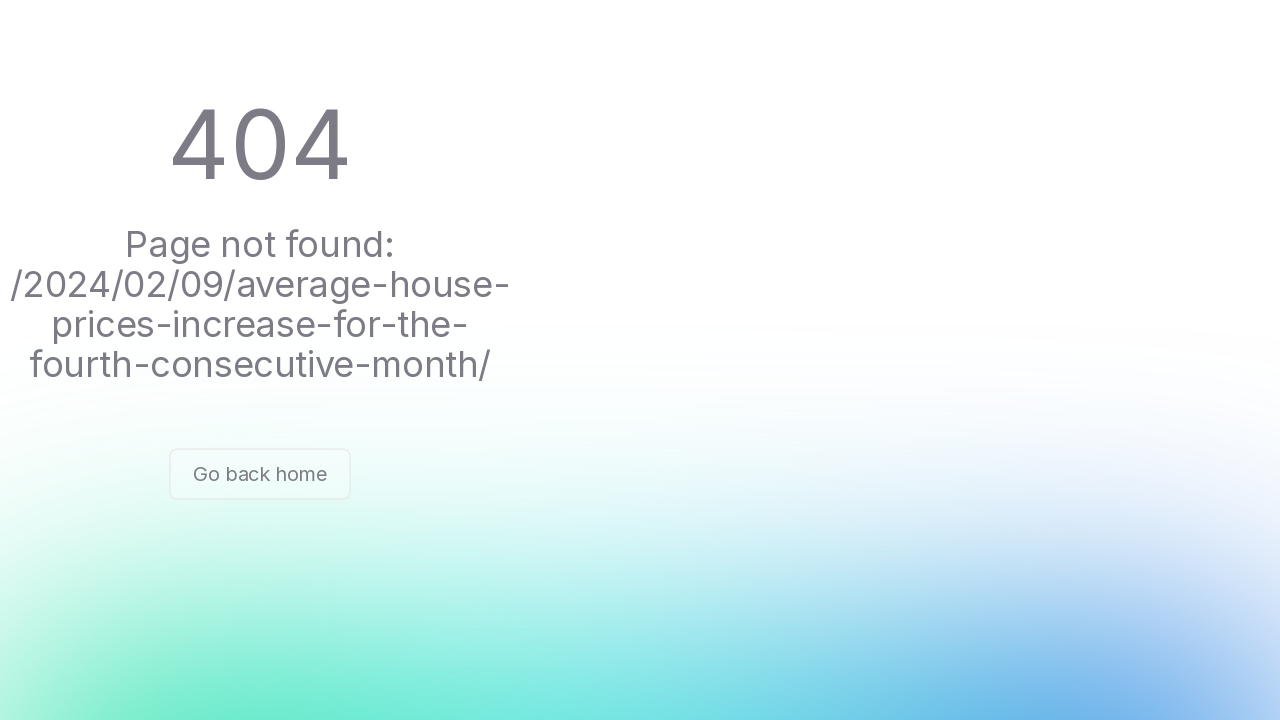

--- FILE ---
content_type: text/html
request_url: https://www.gallant-richardson.co.uk/2024/02/09/average-house-prices-increase-for-the-fourth-consecutive-month/
body_size: 14724
content:
<!DOCTYPE html><html  data-capo=""><head><meta charset="utf-8">
<meta name="viewport" content="width=device-width, initial-scale=1">
<title>Gallant Richardson</title>
<style>:root{--black-100:#000;--white-100:#fff;--true-gray-50:#fafafa;--true-gray-300:#d4d4d4;--true-gray-400:#a3a3a3;--true-gray-500:#737373;--true-gray-600:#525252;--true-gray-700:#404040;--true-gray-900:#171717;--bombay-30:#f9f9fb;--bombay-50:#f6f6f7;--bombay-100:#efeff0;--bombay-200:#e1e1e4;--bombay-300:#cecfd3;--bombay-500:#aeaeb6;--bombay-600:#91919a;--bombay-700:#7d7c86;--bombay-800:#66666d;--bombay-950:#323234;--red-600:#dc2626;--radical-red-500:#ff3264;--accent-default:#2c68ed;--blue-50:#e5f4ff;--blue-500:#0091ff;--legacy-blue-400:#3d78f5;--gray-50:#f2f2f2;--gray-200:#ccc;--gray-500:grey;--gray-700:#4d4d4d;--gray-950:#0d0d0d;--transition-fast:0.1s ease-out;--transition:0.2s ease-out;--transition-slow:0.3s ease-out;--gap-smallest:8px;--gap-extra-small:12px;--gap-small:16px;--gap-medium:24px;--gap-big:32px;--gap-extra-big:40px;--gap-biggest:80px;--radius-small:12px;--radius-medium:24px;--radius-big:40px;--font-size-smallest:14px;--font-size-extra-small:16px;--font-size-small:18px;--font-size-medium:20px;--font-size-big:24px;--font-size-extra-big:30px;--font-size-biggest:34px;--font-weight-medium:400;--font-weight-semi-bold:500;--font-weight-bold:600;--line-height-smallest:1.11;--line-height-extra-small:1.2;--line-height-small:1.33;--line-height-medium:1.4;--line-height-big:1.43;--line-height-extra-big:1.5;--line-height-biggest:1.56}@font-face{font-display:swap;font-family:Inter;font-style:normal;font-weight:400;src:url(/_nuxt/Inter-Regular.B0QUfDW0.woff2) format("woff2")}@font-face{font-display:swap;font-family:Inter;font-style:normal;font-weight:600;src:url(/_nuxt/Inter-SemiBold._JLwM7Yv.woff2) format("woff2")}a,abbr,acronym,address,applet,article,aside,audio,b,big,blockquote,body,canvas,caption,center,cite,code,dd,del,details,dfn,div,dl,dt,em,embed,fieldset,figcaption,figure,footer,form,h1,h2,h3,h4,h5,h6,header,hgroup,html,i,iframe,img,ins,kbd,label,legend,li,mark,menu,nav,object,ol,output,p,pre,q,ruby,s,samp,section,small,span,strike,strong,sub,summary,sup,table,tbody,td,tfoot,th,thead,time,tr,tt,u,ul,var,video{border:0;font-size:100%;font:inherit;margin:0;padding:0;vertical-align:baseline}article,aside,details,figcaption,figure,footer,header,hgroup,menu,nav,section{display:block}body{line-height:1}ol,ul{list-style:none}blockquote,q{quotes:none}blockquote:after,blockquote:before,q:after,q:before{content:"";content:none}table{border-collapse:collapse;border-spacing:0}*,:after,:before{background-repeat:no-repeat;box-sizing:border-box;margin:0;padding:0}html{scroll-behavior:smooth}#__nuxt,body,html{height:100%}body{color:var(--bombay-700);font-family:Inter,system-ui;font-optical-sizing:auto;font-size:var(--font-size-medium);letter-spacing:-.4px}img{max-width:100%}p{margin-bottom:1em;margin-top:1em}button{background:none;border:none;color:inherit;font:inherit}button:not(:disabled){cursor:pointer}button:disabled{cursor:not-allowed}textarea{font-family:inherit}b,strong{font-weight:var(--font-weight-bold)}i{font-style:italic}@media (min-width:640px){._invisible-sm{display:none!important}}@media (min-width:768px){._invisible-md{display:none!important}}@media (min-width:1024px){._invisible-lg{display:none!important}}@media (min-width:1280px){._invisible-xl{display:none!important}}@media (min-width:1536px){._invisible-xxl{display:none!important}}@media (max-width:639.98px){._visible-sm{display:none!important}}@media (max-width:767.98px){._visible-md{display:none!important}}@media (max-width:1023.98px){._visible-lg{display:none!important}}@media (max-width:1279.98px){._visible-xl{display:none!important}}@media (max-width:1535.98px){._visible-xxl{display:none!important}}._scroll-disabled{overflow:hidden!important}._without-scrollbar{-ms-overflow-style:none!important;scrollbar-width:none!important}._without-scrollbar::-webkit-scrollbar{display:none!important}._scroll::-webkit-scrollbar{background-color:transparent;width:3px}._scroll::-webkit-scrollbar-thumb{background-color:hsla(0,0%,85%,.2);border-radius:1px}</style>
<style>[data-v-5593b75f]:root{--black-100:#000;--white-100:#fff;--true-gray-50:#fafafa;--true-gray-300:#d4d4d4;--true-gray-400:#a3a3a3;--true-gray-500:#737373;--true-gray-600:#525252;--true-gray-700:#404040;--true-gray-900:#171717;--bombay-30:#f9f9fb;--bombay-50:#f6f6f7;--bombay-100:#efeff0;--bombay-200:#e1e1e4;--bombay-300:#cecfd3;--bombay-500:#aeaeb6;--bombay-600:#91919a;--bombay-700:#7d7c86;--bombay-800:#66666d;--bombay-950:#323234;--red-600:#dc2626;--radical-red-500:#ff3264;--accent-default:#2c68ed;--blue-50:#e5f4ff;--blue-500:#0091ff;--legacy-blue-400:#3d78f5;--gray-50:#f2f2f2;--gray-200:#ccc;--gray-500:grey;--gray-700:#4d4d4d;--gray-950:#0d0d0d;--transition-fast:0.1s ease-out;--transition:0.2s ease-out;--transition-slow:0.3s ease-out;--gap-smallest:8px;--gap-extra-small:12px;--gap-small:16px;--gap-medium:24px;--gap-big:32px;--gap-extra-big:40px;--gap-biggest:80px;--radius-small:12px;--radius-medium:24px;--radius-big:40px;--font-size-smallest:14px;--font-size-extra-small:16px;--font-size-small:18px;--font-size-medium:20px;--font-size-big:24px;--font-size-extra-big:30px;--font-size-biggest:34px;--font-weight-medium:400;--font-weight-semi-bold:500;--font-weight-bold:600;--line-height-smallest:1.11;--line-height-extra-small:1.2;--line-height-small:1.33;--line-height-medium:1.4;--line-height-big:1.43;--line-height-extra-big:1.5;--line-height-biggest:1.56}.page[data-v-5593b75f]{display:flex;flex-direction:column;min-height:100%;overflow:hidden;padding-top:96px}.main[data-v-5593b75f]{flex-grow:1}</style>
<style>[data-v-927efc8c]:root{--black-100:#000;--white-100:#fff;--true-gray-50:#fafafa;--true-gray-300:#d4d4d4;--true-gray-400:#a3a3a3;--true-gray-500:#737373;--true-gray-600:#525252;--true-gray-700:#404040;--true-gray-900:#171717;--bombay-30:#f9f9fb;--bombay-50:#f6f6f7;--bombay-100:#efeff0;--bombay-200:#e1e1e4;--bombay-300:#cecfd3;--bombay-500:#aeaeb6;--bombay-600:#91919a;--bombay-700:#7d7c86;--bombay-800:#66666d;--bombay-950:#323234;--red-600:#dc2626;--radical-red-500:#ff3264;--accent-default:#2c68ed;--blue-50:#e5f4ff;--blue-500:#0091ff;--legacy-blue-400:#3d78f5;--gray-50:#f2f2f2;--gray-200:#ccc;--gray-500:grey;--gray-700:#4d4d4d;--gray-950:#0d0d0d;--transition-fast:0.1s ease-out;--transition:0.2s ease-out;--transition-slow:0.3s ease-out;--gap-smallest:8px;--gap-extra-small:12px;--gap-small:16px;--gap-medium:24px;--gap-big:32px;--gap-extra-big:40px;--gap-biggest:80px;--radius-small:12px;--radius-medium:24px;--radius-big:40px;--font-size-smallest:14px;--font-size-extra-small:16px;--font-size-small:18px;--font-size-medium:20px;--font-size-big:24px;--font-size-extra-big:30px;--font-size-biggest:34px;--font-weight-medium:400;--font-weight-semi-bold:500;--font-weight-bold:600;--line-height-smallest:1.11;--line-height-extra-small:1.2;--line-height-small:1.33;--line-height-medium:1.4;--line-height-big:1.43;--line-height-extra-big:1.5;--line-height-biggest:1.56}.header[data-v-927efc8c]{background:#fff;left:0;position:fixed;right:0;top:0;z-index:10}.header-inner[data-v-927efc8c]{align-items:center;display:flex;height:68px;position:relative}@media (min-width:1024px){.header-inner[data-v-927efc8c]{justify-content:space-between}}.header-nav[data-v-927efc8c]{left:50%;position:absolute;top:50%;transform:translate(-50%,-50%)}@media (max-width:1279.98px){.header-buttons[data-v-927efc8c],.header-login[data-v-927efc8c]{margin-left:auto;margin-right:var(--gap-small)}}.header-buttons[data-v-927efc8c]{display:flex}.header-buttons[data-v-927efc8c]:hover{color:var(--black-100)}.header-buttons[data-v-927efc8c]>:not(:last-child){margin-right:var(--gap-smallest)}</style>
<style>[data-v-8b2577f1]:root{--black-100:#000;--white-100:#fff;--true-gray-50:#fafafa;--true-gray-300:#d4d4d4;--true-gray-400:#a3a3a3;--true-gray-500:#737373;--true-gray-600:#525252;--true-gray-700:#404040;--true-gray-900:#171717;--bombay-30:#f9f9fb;--bombay-50:#f6f6f7;--bombay-100:#efeff0;--bombay-200:#e1e1e4;--bombay-300:#cecfd3;--bombay-500:#aeaeb6;--bombay-600:#91919a;--bombay-700:#7d7c86;--bombay-800:#66666d;--bombay-950:#323234;--red-600:#dc2626;--radical-red-500:#ff3264;--accent-default:#2c68ed;--blue-50:#e5f4ff;--blue-500:#0091ff;--legacy-blue-400:#3d78f5;--gray-50:#f2f2f2;--gray-200:#ccc;--gray-500:grey;--gray-700:#4d4d4d;--gray-950:#0d0d0d;--transition-fast:0.1s ease-out;--transition:0.2s ease-out;--transition-slow:0.3s ease-out;--gap-smallest:8px;--gap-extra-small:12px;--gap-small:16px;--gap-medium:24px;--gap-big:32px;--gap-extra-big:40px;--gap-biggest:80px;--radius-small:12px;--radius-medium:24px;--radius-big:40px;--font-size-smallest:14px;--font-size-extra-small:16px;--font-size-small:18px;--font-size-medium:20px;--font-size-big:24px;--font-size-extra-big:30px;--font-size-biggest:34px;--font-weight-medium:400;--font-weight-semi-bold:500;--font-weight-bold:600;--line-height-smallest:1.11;--line-height-extra-small:1.2;--line-height-small:1.33;--line-height-medium:1.4;--line-height-big:1.43;--line-height-extra-big:1.5;--line-height-biggest:1.56}.container[data-v-8b2577f1]{margin-left:auto;margin-right:auto;max-width:1600px;padding-left:var(--gap-medium);padding-right:var(--gap-medium);width:100%}@media (min-width:640px){.container[data-v-8b2577f1]{padding-left:var(--gap-extra-big);padding-right:var(--gap-extra-big)}}@media (min-width:768px){.container[data-v-8b2577f1]{padding-left:var(--gap-biggest);padding-right:var(--gap-biggest)}}@media (min-width:1536px){.container[data-v-8b2577f1]{padding-left:120px;padding-right:120px}}@media (min-width:1024px){.container.variant-limited-lg[data-v-8b2577f1]{max-width:640px;padding-left:var(--gap-medium);padding-right:var(--gap-medium)}}</style>
<style>[data-v-19e25da0]:root{--black-100:#000;--white-100:#fff;--true-gray-50:#fafafa;--true-gray-300:#d4d4d4;--true-gray-400:#a3a3a3;--true-gray-500:#737373;--true-gray-600:#525252;--true-gray-700:#404040;--true-gray-900:#171717;--bombay-30:#f9f9fb;--bombay-50:#f6f6f7;--bombay-100:#efeff0;--bombay-200:#e1e1e4;--bombay-300:#cecfd3;--bombay-500:#aeaeb6;--bombay-600:#91919a;--bombay-700:#7d7c86;--bombay-800:#66666d;--bombay-950:#323234;--red-600:#dc2626;--radical-red-500:#ff3264;--accent-default:#2c68ed;--blue-50:#e5f4ff;--blue-500:#0091ff;--legacy-blue-400:#3d78f5;--gray-50:#f2f2f2;--gray-200:#ccc;--gray-500:grey;--gray-700:#4d4d4d;--gray-950:#0d0d0d;--transition-fast:0.1s ease-out;--transition:0.2s ease-out;--transition-slow:0.3s ease-out;--gap-smallest:8px;--gap-extra-small:12px;--gap-small:16px;--gap-medium:24px;--gap-big:32px;--gap-extra-big:40px;--gap-biggest:80px;--radius-small:12px;--radius-medium:24px;--radius-big:40px;--font-size-smallest:14px;--font-size-extra-small:16px;--font-size-small:18px;--font-size-medium:20px;--font-size-big:24px;--font-size-extra-big:30px;--font-size-biggest:34px;--font-weight-medium:400;--font-weight-semi-bold:500;--font-weight-bold:600;--line-height-smallest:1.11;--line-height-extra-small:1.2;--line-height-small:1.33;--line-height-medium:1.4;--line-height-big:1.43;--line-height-extra-big:1.5;--line-height-biggest:1.56}.logo[data-v-19e25da0]{display:block;flex-shrink:0;width:92px}@media (min-width:1024px){.logo[data-v-19e25da0]{width:104px}}.logo img[data-v-19e25da0]{display:block;width:100%}</style>
<style>[data-v-a3fffc23]:root{--black-100:#000;--white-100:#fff;--true-gray-50:#fafafa;--true-gray-300:#d4d4d4;--true-gray-400:#a3a3a3;--true-gray-500:#737373;--true-gray-600:#525252;--true-gray-700:#404040;--true-gray-900:#171717;--bombay-30:#f9f9fb;--bombay-50:#f6f6f7;--bombay-100:#efeff0;--bombay-200:#e1e1e4;--bombay-300:#cecfd3;--bombay-500:#aeaeb6;--bombay-600:#91919a;--bombay-700:#7d7c86;--bombay-800:#66666d;--bombay-950:#323234;--red-600:#dc2626;--radical-red-500:#ff3264;--accent-default:#2c68ed;--blue-50:#e5f4ff;--blue-500:#0091ff;--legacy-blue-400:#3d78f5;--gray-50:#f2f2f2;--gray-200:#ccc;--gray-500:grey;--gray-700:#4d4d4d;--gray-950:#0d0d0d;--transition-fast:0.1s ease-out;--transition:0.2s ease-out;--transition-slow:0.3s ease-out;--gap-smallest:8px;--gap-extra-small:12px;--gap-small:16px;--gap-medium:24px;--gap-big:32px;--gap-extra-big:40px;--gap-biggest:80px;--radius-small:12px;--radius-medium:24px;--radius-big:40px;--font-size-smallest:14px;--font-size-extra-small:16px;--font-size-small:18px;--font-size-medium:20px;--font-size-big:24px;--font-size-extra-big:30px;--font-size-biggest:34px;--font-weight-medium:400;--font-weight-semi-bold:500;--font-weight-bold:600;--line-height-smallest:1.11;--line-height-extra-small:1.2;--line-height-small:1.33;--line-height-medium:1.4;--line-height-big:1.43;--line-height-extra-big:1.5;--line-height-biggest:1.56}@media (min-width:640px){.nav-list[data-v-a3fffc23]{display:flex}}.nav-item[data-v-a3fffc23]{position:relative}.nav-item[data-v-a3fffc23]:hover{color:var(--black-100)}.nav-item:hover .nav-dropdown[data-v-a3fffc23]{opacity:1;transform:translateY(0);visibility:visible}@media (max-width:639.98px){.nav-item[data-v-a3fffc23]:not(:last-child){margin-bottom:var(--gap-small)}}@media (min-width:640px){.nav-item[data-v-a3fffc23]:not(:last-child){margin-right:4px}}.nav-button[data-v-a3fffc23]{align-items:center;color:var(--gray-950);cursor:pointer;display:flex;font-size:14px;line-height:20px;min-height:36px;padding:4px 16px;text-decoration:none;transition:all var(--transition);white-space:nowrap}.nav-dropdown-button[data-v-a3fffc23]:after{background-image:url("data:image/svg+xml;charset=utf-8,%3Csvg xmlns='http://www.w3.org/2000/svg' fill='none' viewBox='0 0 24 24'%3E%3Cpath stroke='%230D0D0D' stroke-linecap='round' stroke-linejoin='round' stroke-width='2' d='m6 9 6 6 6-6'/%3E%3C/svg%3E");content:"";height:14px;margin-left:4px;width:14px}.nav-dropdown[data-v-a3fffc23]{background:var(--bombay-30);border-radius:var(--radius-small);box-shadow:0 100px 80px 0 rgba(0,0,0,.06),0 22.336px 17.869px 0 rgba(0,0,0,.04),0 6.65px 5.32px 0 rgba(0,0,0,.02);left:0;opacity:0;position:absolute;top:100%;transform:translateY(10px);transition:all var(--transition);visibility:hidden}</style>
<style>[data-v-a90f75bf]:root{--black-100:#000;--white-100:#fff;--true-gray-50:#fafafa;--true-gray-300:#d4d4d4;--true-gray-400:#a3a3a3;--true-gray-500:#737373;--true-gray-600:#525252;--true-gray-700:#404040;--true-gray-900:#171717;--bombay-30:#f9f9fb;--bombay-50:#f6f6f7;--bombay-100:#efeff0;--bombay-200:#e1e1e4;--bombay-300:#cecfd3;--bombay-500:#aeaeb6;--bombay-600:#91919a;--bombay-700:#7d7c86;--bombay-800:#66666d;--bombay-950:#323234;--red-600:#dc2626;--radical-red-500:#ff3264;--accent-default:#2c68ed;--blue-50:#e5f4ff;--blue-500:#0091ff;--legacy-blue-400:#3d78f5;--gray-50:#f2f2f2;--gray-200:#ccc;--gray-500:grey;--gray-700:#4d4d4d;--gray-950:#0d0d0d;--transition-fast:0.1s ease-out;--transition:0.2s ease-out;--transition-slow:0.3s ease-out;--gap-smallest:8px;--gap-extra-small:12px;--gap-small:16px;--gap-medium:24px;--gap-big:32px;--gap-extra-big:40px;--gap-biggest:80px;--radius-small:12px;--radius-medium:24px;--radius-big:40px;--font-size-smallest:14px;--font-size-extra-small:16px;--font-size-small:18px;--font-size-medium:20px;--font-size-big:24px;--font-size-extra-big:30px;--font-size-biggest:34px;--font-weight-medium:400;--font-weight-semi-bold:500;--font-weight-bold:600;--line-height-smallest:1.11;--line-height-extra-small:1.2;--line-height-small:1.33;--line-height-medium:1.4;--line-height-big:1.43;--line-height-extra-big:1.5;--line-height-biggest:1.56}.mobile-login[data-v-a90f75bf]{position:relative;z-index:10}.mobile-login-box[data-v-a90f75bf]{background:var(--bombay-30);border-radius:var(--radius-medium);box-shadow:0 100px 80px 0 rgba(0,0,0,.06),0 22.336px 17.869px 0 rgba(0,0,0,.04),0 6.65px 5.32px 0 rgba(0,0,0,.02);position:absolute;right:0;top:calc(100% + 8px);transition:all var(--transition)}.mobile-login-box li[data-v-a90f75bf]:not(:last-child){border-bottom:1px solid var(--bombay-100)}.mobile-login-box a[data-v-a90f75bf]{color:var(--gray-950);display:block;font-size:14px;line-height:20px;padding:15px 20px;text-decoration:none;white-space:nowrap}.mobile-login-box[data-v-a90f75bf]:not(.open){opacity:0;transform:translateY(10px);visibility:hidden}</style>
<style>[data-v-e6b51cb8]:root{--black-100:#000;--white-100:#fff;--true-gray-50:#fafafa;--true-gray-300:#d4d4d4;--true-gray-400:#a3a3a3;--true-gray-500:#737373;--true-gray-600:#525252;--true-gray-700:#404040;--true-gray-900:#171717;--bombay-30:#f9f9fb;--bombay-50:#f6f6f7;--bombay-100:#efeff0;--bombay-200:#e1e1e4;--bombay-300:#cecfd3;--bombay-500:#aeaeb6;--bombay-600:#91919a;--bombay-700:#7d7c86;--bombay-800:#66666d;--bombay-950:#323234;--red-600:#dc2626;--radical-red-500:#ff3264;--accent-default:#2c68ed;--blue-50:#e5f4ff;--blue-500:#0091ff;--legacy-blue-400:#3d78f5;--gray-50:#f2f2f2;--gray-200:#ccc;--gray-500:grey;--gray-700:#4d4d4d;--gray-950:#0d0d0d;--transition-fast:0.1s ease-out;--transition:0.2s ease-out;--transition-slow:0.3s ease-out;--gap-smallest:8px;--gap-extra-small:12px;--gap-small:16px;--gap-medium:24px;--gap-big:32px;--gap-extra-big:40px;--gap-biggest:80px;--radius-small:12px;--radius-medium:24px;--radius-big:40px;--font-size-smallest:14px;--font-size-extra-small:16px;--font-size-small:18px;--font-size-medium:20px;--font-size-big:24px;--font-size-extra-big:30px;--font-size-biggest:34px;--font-weight-medium:400;--font-weight-semi-bold:500;--font-weight-bold:600;--line-height-smallest:1.11;--line-height-extra-small:1.2;--line-height-small:1.33;--line-height-medium:1.4;--line-height-big:1.43;--line-height-extra-big:1.5;--line-height-biggest:1.56}.button[data-v-e6b51cb8]{align-items:center;border-radius:1000px;display:inline-flex;font-size:17px;font-weight:var(--font-weight-bold);justify-content:center;line-height:20px;outline:0;text-align:center;text-decoration:none;transition:background var(--transition-fast)}.button[data-v-e6b51cb8]:not(:disabled){cursor:pointer}.button[data-v-e6b51cb8]:not(:disabled):focus-visible{outline:4px solid var(--black-100)}.button[data-v-e6b51cb8]:not(:disabled):active{transform:translateY(1px)}.button.size-small[data-v-e6b51cb8]{font-size:13px;min-height:36px;padding:4px var(--gap-medium)}.button.size-medium[data-v-e6b51cb8]{min-height:44px;padding:var(--gap-smallest) var(--gap-medium)}.button.size-big[data-v-e6b51cb8]{border-radius:var(--radius-small);min-height:60px;padding:var(--gap-extra-small) 28px}.button.theme-standard[data-v-e6b51cb8]{background:var(--black-100);color:var(--white-100)}.button.theme-standard[data-v-e6b51cb8]:disabled{background:var(--bombay-300)}@media (hover:hover){.button.theme-standard[data-v-e6b51cb8]:not(:disabled):hover{background:var(--bombay-950)}}.button.theme-standard[data-v-e6b51cb8]:not(:disabled):focus-visible{background:var(--bombay-950)}.button.theme-standard[data-v-e6b51cb8]:not(:disabled):active{background:var(--black-100)}.button.theme-outline[data-v-e6b51cb8]{border:2px solid var(--black-100);color:var(--black-100)}.button.theme-outline[data-v-e6b51cb8]:disabled{border-color:var(--bombay-300);color:var(--bombay-300)}@media (hover:hover){.button.theme-outline[data-v-e6b51cb8]:not(:disabled):hover{background:var(--bombay-100)}}.button.theme-outline[data-v-e6b51cb8]:not(:disabled):active,.button.theme-outline[data-v-e6b51cb8]:not(:disabled):focus-visible{background:var(--bombay-200)}.button.theme-accent[data-v-e6b51cb8]{background:var(--accent-default);color:var(--white-100)}.button.theme-accent[data-v-e6b51cb8]:disabled{background:var(--bombay-300)}@media (hover:hover){.button.theme-accent[data-v-e6b51cb8]:not(:disabled):hover{background:var(--legacy-blue-400)}}.button.theme-accent[data-v-e6b51cb8]:not(:disabled):focus-visible{background:var(--legacy-blue-400)}.button.theme-accent[data-v-e6b51cb8]:not(:disabled):active{background:var(--accent-default)}.button.theme-accent-2[data-v-e6b51cb8]{background:linear-gradient(90deg,#ff3264,#ff850a);color:var(--white-100)}@media (hover:hover){.button.theme-accent-2[data-v-e6b51cb8]:not(:disabled):hover{background:linear-gradient(to right,var(--radical-red-500),var(--radical-red-500))}}.button.theme-light[data-v-e6b51cb8]{background:var(--white-100);color:var(--blue-500)}.button.theme-text[data-v-e6b51cb8]{color:var(--black-100);padding-left:0;padding-right:0}.button.theme-text[data-v-e6b51cb8]:disabled{color:var(--bombay-300)}</style>
<style>[data-v-c78ca04a]:root{--black-100:#000;--white-100:#fff;--true-gray-50:#fafafa;--true-gray-300:#d4d4d4;--true-gray-400:#a3a3a3;--true-gray-500:#737373;--true-gray-600:#525252;--true-gray-700:#404040;--true-gray-900:#171717;--bombay-30:#f9f9fb;--bombay-50:#f6f6f7;--bombay-100:#efeff0;--bombay-200:#e1e1e4;--bombay-300:#cecfd3;--bombay-500:#aeaeb6;--bombay-600:#91919a;--bombay-700:#7d7c86;--bombay-800:#66666d;--bombay-950:#323234;--red-600:#dc2626;--radical-red-500:#ff3264;--accent-default:#2c68ed;--blue-50:#e5f4ff;--blue-500:#0091ff;--legacy-blue-400:#3d78f5;--gray-50:#f2f2f2;--gray-200:#ccc;--gray-500:grey;--gray-700:#4d4d4d;--gray-950:#0d0d0d;--transition-fast:0.1s ease-out;--transition:0.2s ease-out;--transition-slow:0.3s ease-out;--gap-smallest:8px;--gap-extra-small:12px;--gap-small:16px;--gap-medium:24px;--gap-big:32px;--gap-extra-big:40px;--gap-biggest:80px;--radius-small:12px;--radius-medium:24px;--radius-big:40px;--font-size-smallest:14px;--font-size-extra-small:16px;--font-size-small:18px;--font-size-medium:20px;--font-size-big:24px;--font-size-extra-big:30px;--font-size-biggest:34px;--font-weight-medium:400;--font-weight-semi-bold:500;--font-weight-bold:600;--line-height-smallest:1.11;--line-height-extra-small:1.2;--line-height-small:1.33;--line-height-medium:1.4;--line-height-big:1.43;--line-height-extra-big:1.5;--line-height-biggest:1.56}.mobile-nav[data-v-c78ca04a]{position:relative;z-index:10}.mobile-nav-box[data-v-c78ca04a]{background:var(--bombay-30);border-radius:var(--radius-medium);box-shadow:0 100px 80px 0 rgba(0,0,0,.06),0 22.336px 17.869px 0 rgba(0,0,0,.04),0 6.65px 5.32px 0 rgba(0,0,0,.02);max-width:300px;min-width:250px;position:absolute;right:0;top:calc(100% + 8px);transition:all var(--transition)}.mobile-nav-box[data-v-c78ca04a]:not(.open){opacity:0;transform:translateY(10px);visibility:hidden}.mobile-nav-item[data-v-c78ca04a]:not(:last-child){border-bottom:1px solid var(--bombay-100)}.mobile-nav-button[data-v-c78ca04a]{color:var(--gray-950);cursor:pointer;display:block;font-size:14px;line-height:20px;padding:15px 20px;text-decoration:none}.mobile-nav-dropdown-button[data-v-c78ca04a]{align-items:center;display:flex}.mobile-nav-dropdown-button[data-v-c78ca04a]:after{background-image:url("data:image/svg+xml;charset=utf-8,%3Csvg xmlns='http://www.w3.org/2000/svg' fill='none' viewBox='0 0 24 24'%3E%3Cpath stroke='%230D0D0D' stroke-linecap='round' stroke-linejoin='round' stroke-width='2' d='m6 9 6 6 6-6'/%3E%3C/svg%3E");content:"";height:14px;margin-left:4px;transition:all var(--transition-fast);width:14px}.mobile-nav-dropdown-button.open[data-v-c78ca04a]:after{transform:rotate(180deg)}.mobile-nav-dropdown-list[data-v-c78ca04a]{padding-left:15px}.mobile-nav-dropdown .mobile-nav-button[data-v-c78ca04a]{padding-bottom:var(--gap-smallest);padding-top:var(--gap-smallest)}.mobile-nav-dropdown[data-v-c78ca04a]:not(.open){display:none}</style>
<style>[data-v-0fb590b3]:root{--black-100:#000;--white-100:#fff;--true-gray-50:#fafafa;--true-gray-300:#d4d4d4;--true-gray-400:#a3a3a3;--true-gray-500:#737373;--true-gray-600:#525252;--true-gray-700:#404040;--true-gray-900:#171717;--bombay-30:#f9f9fb;--bombay-50:#f6f6f7;--bombay-100:#efeff0;--bombay-200:#e1e1e4;--bombay-300:#cecfd3;--bombay-500:#aeaeb6;--bombay-600:#91919a;--bombay-700:#7d7c86;--bombay-800:#66666d;--bombay-950:#323234;--red-600:#dc2626;--radical-red-500:#ff3264;--accent-default:#2c68ed;--blue-50:#e5f4ff;--blue-500:#0091ff;--legacy-blue-400:#3d78f5;--gray-50:#f2f2f2;--gray-200:#ccc;--gray-500:grey;--gray-700:#4d4d4d;--gray-950:#0d0d0d;--transition-fast:0.1s ease-out;--transition:0.2s ease-out;--transition-slow:0.3s ease-out;--gap-smallest:8px;--gap-extra-small:12px;--gap-small:16px;--gap-medium:24px;--gap-big:32px;--gap-extra-big:40px;--gap-biggest:80px;--radius-small:12px;--radius-medium:24px;--radius-big:40px;--font-size-smallest:14px;--font-size-extra-small:16px;--font-size-small:18px;--font-size-medium:20px;--font-size-big:24px;--font-size-extra-big:30px;--font-size-biggest:34px;--font-weight-medium:400;--font-weight-semi-bold:500;--font-weight-bold:600;--line-height-smallest:1.11;--line-height-extra-small:1.2;--line-height-small:1.33;--line-height-medium:1.4;--line-height-big:1.43;--line-height-extra-big:1.5;--line-height-biggest:1.56}.nav-button[data-v-0fb590b3]{align-items:center;display:flex;height:36px;justify-content:center;width:36px}.nav-button.active[data-v-0fb590b3]{background:var(--bombay-50);border-radius:50%}.nav-button img[data-v-0fb590b3]{width:16px}</style>
<style>[data-v-09f3c4ee]:root{--black-100:#000;--white-100:#fff;--true-gray-50:#fafafa;--true-gray-300:#d4d4d4;--true-gray-400:#a3a3a3;--true-gray-500:#737373;--true-gray-600:#525252;--true-gray-700:#404040;--true-gray-900:#171717;--bombay-30:#f9f9fb;--bombay-50:#f6f6f7;--bombay-100:#efeff0;--bombay-200:#e1e1e4;--bombay-300:#cecfd3;--bombay-500:#aeaeb6;--bombay-600:#91919a;--bombay-700:#7d7c86;--bombay-800:#66666d;--bombay-950:#323234;--red-600:#dc2626;--radical-red-500:#ff3264;--accent-default:#2c68ed;--blue-50:#e5f4ff;--blue-500:#0091ff;--legacy-blue-400:#3d78f5;--gray-50:#f2f2f2;--gray-200:#ccc;--gray-500:grey;--gray-700:#4d4d4d;--gray-950:#0d0d0d;--transition-fast:0.1s ease-out;--transition:0.2s ease-out;--transition-slow:0.3s ease-out;--gap-smallest:8px;--gap-extra-small:12px;--gap-small:16px;--gap-medium:24px;--gap-big:32px;--gap-extra-big:40px;--gap-biggest:80px;--radius-small:12px;--radius-medium:24px;--radius-big:40px;--font-size-smallest:14px;--font-size-extra-small:16px;--font-size-small:18px;--font-size-medium:20px;--font-size-big:24px;--font-size-extra-big:30px;--font-size-biggest:34px;--font-weight-medium:400;--font-weight-semi-bold:500;--font-weight-bold:600;--line-height-smallest:1.11;--line-height-extra-small:1.2;--line-height-small:1.33;--line-height-medium:1.4;--line-height-big:1.43;--line-height-extra-big:1.5;--line-height-biggest:1.56}.hero[data-v-09f3c4ee]{margin-bottom:48px}@media (min-width:1280px){.hero[data-v-09f3c4ee]{margin-bottom:96px}}.photo[data-v-09f3c4ee]{margin-bottom:24px}@media (min-width:1280px){.photo[data-v-09f3c4ee]{margin-bottom:48px}}.classifieds[data-v-09f3c4ee],.cta[data-v-09f3c4ee],.usps[data-v-09f3c4ee]{margin-bottom:80px}@media (min-width:1280px){.classifieds[data-v-09f3c4ee],.cta[data-v-09f3c4ee],.usps[data-v-09f3c4ee]{margin-bottom:96px}}</style>
<style>[data-v-3054c0dd]:root{--black-100:#000;--white-100:#fff;--true-gray-50:#fafafa;--true-gray-300:#d4d4d4;--true-gray-400:#a3a3a3;--true-gray-500:#737373;--true-gray-600:#525252;--true-gray-700:#404040;--true-gray-900:#171717;--bombay-30:#f9f9fb;--bombay-50:#f6f6f7;--bombay-100:#efeff0;--bombay-200:#e1e1e4;--bombay-300:#cecfd3;--bombay-500:#aeaeb6;--bombay-600:#91919a;--bombay-700:#7d7c86;--bombay-800:#66666d;--bombay-950:#323234;--red-600:#dc2626;--radical-red-500:#ff3264;--accent-default:#2c68ed;--blue-50:#e5f4ff;--blue-500:#0091ff;--legacy-blue-400:#3d78f5;--gray-50:#f2f2f2;--gray-200:#ccc;--gray-500:grey;--gray-700:#4d4d4d;--gray-950:#0d0d0d;--transition-fast:0.1s ease-out;--transition:0.2s ease-out;--transition-slow:0.3s ease-out;--gap-smallest:8px;--gap-extra-small:12px;--gap-small:16px;--gap-medium:24px;--gap-big:32px;--gap-extra-big:40px;--gap-biggest:80px;--radius-small:12px;--radius-medium:24px;--radius-big:40px;--font-size-smallest:14px;--font-size-extra-small:16px;--font-size-small:18px;--font-size-medium:20px;--font-size-big:24px;--font-size-extra-big:30px;--font-size-biggest:34px;--font-weight-medium:400;--font-weight-semi-bold:500;--font-weight-bold:600;--line-height-smallest:1.11;--line-height-extra-small:1.2;--line-height-small:1.33;--line-height-medium:1.4;--line-height-big:1.43;--line-height-extra-big:1.5;--line-height-biggest:1.56}.hero[data-v-3054c0dd] .inner{padding:0}.hero[data-v-3054c0dd] .header{margin-bottom:var(--gap-big)}.hero__buttons[data-v-3054c0dd]{display:grid;grid-gap:var(--gap-smallest);gap:var(--gap-smallest)}@media (min-width:640px){.hero__buttons[data-v-3054c0dd]{grid-template-columns:1fr 1fr;margin-left:auto;margin-right:auto;max-width:536px}}</style>
<style>[data-v-b4fce538]:root{--black-100:#000;--white-100:#fff;--true-gray-50:#fafafa;--true-gray-300:#d4d4d4;--true-gray-400:#a3a3a3;--true-gray-500:#737373;--true-gray-600:#525252;--true-gray-700:#404040;--true-gray-900:#171717;--bombay-30:#f9f9fb;--bombay-50:#f6f6f7;--bombay-100:#efeff0;--bombay-200:#e1e1e4;--bombay-300:#cecfd3;--bombay-500:#aeaeb6;--bombay-600:#91919a;--bombay-700:#7d7c86;--bombay-800:#66666d;--bombay-950:#323234;--red-600:#dc2626;--radical-red-500:#ff3264;--accent-default:#2c68ed;--blue-50:#e5f4ff;--blue-500:#0091ff;--legacy-blue-400:#3d78f5;--gray-50:#f2f2f2;--gray-200:#ccc;--gray-500:grey;--gray-700:#4d4d4d;--gray-950:#0d0d0d;--transition-fast:0.1s ease-out;--transition:0.2s ease-out;--transition-slow:0.3s ease-out;--gap-smallest:8px;--gap-extra-small:12px;--gap-small:16px;--gap-medium:24px;--gap-big:32px;--gap-extra-big:40px;--gap-biggest:80px;--radius-small:12px;--radius-medium:24px;--radius-big:40px;--font-size-smallest:14px;--font-size-extra-small:16px;--font-size-small:18px;--font-size-medium:20px;--font-size-big:24px;--font-size-extra-big:30px;--font-size-biggest:34px;--font-weight-medium:400;--font-weight-semi-bold:500;--font-weight-bold:600;--line-height-smallest:1.11;--line-height-extra-small:1.2;--line-height-small:1.33;--line-height-medium:1.4;--line-height-big:1.43;--line-height-extra-big:1.5;--line-height-biggest:1.56}.section.color-scheme-dim[data-v-b4fce538]{background:#f7f7f7}.section.color-scheme-dark[data-v-b4fce538]{background:#f2f2f2}.section.alignment-center .header[data-v-b4fce538]{text-align:center}.section.alignment-center .description[data-v-b4fce538],.section.alignment-center .heading[data-v-b4fce538],.section.alignment-center .title[data-v-b4fce538]{margin-left:auto;margin-right:auto;max-width:960px}.section.with-limited-header .header[data-v-b4fce538]{max-width:600px}.inner[data-v-b4fce538]{padding:56px 0}@media (min-width:640px){.inner[data-v-b4fce538]{padding:var(--gap-biggest) 0}}@media (min-width:1536px){.inner[data-v-b4fce538]{padding:128px 0}}.header[data-v-b4fce538]{margin-bottom:var(--gap-extra-big)}@media (min-width:1024px){.header[data-v-b4fce538]{margin-bottom:var(--gap-biggest)}}@media (min-width:1536px){.header[data-v-b4fce538]{margin-bottom:128px}}.header[data-v-b4fce538]>:not(:last-child){margin-bottom:var(--gap-extra-small)}.description[data-v-b4fce538],.heading[data-v-b4fce538],.title[data-v-b4fce538]{max-width:960px}.title[data-v-b4fce538]{color:var(--bombay-500);font-size:var(--font-size-small);line-height:var(--line-height-biggest)}@media (min-width:640px){.title[data-v-b4fce538]{font-size:var(--font-size-big);line-height:var(--line-height-small)}}.heading[data-v-b4fce538]{font-size:28px;line-height:36px}@media (min-width:1280px){.heading[data-v-b4fce538]{font-size:56px;line-height:64px}}.description[data-v-b4fce538]{color:var(--bombay-800);font-size:17px;line-height:1.18}@media (min-width:768px){.description[data-v-b4fce538]{font-size:22px;line-height:1.28}}</style>
<style>[data-v-c6f3965e]:root{--black-100:#000;--white-100:#fff;--true-gray-50:#fafafa;--true-gray-300:#d4d4d4;--true-gray-400:#a3a3a3;--true-gray-500:#737373;--true-gray-600:#525252;--true-gray-700:#404040;--true-gray-900:#171717;--bombay-30:#f9f9fb;--bombay-50:#f6f6f7;--bombay-100:#efeff0;--bombay-200:#e1e1e4;--bombay-300:#cecfd3;--bombay-500:#aeaeb6;--bombay-600:#91919a;--bombay-700:#7d7c86;--bombay-800:#66666d;--bombay-950:#323234;--red-600:#dc2626;--radical-red-500:#ff3264;--accent-default:#2c68ed;--blue-50:#e5f4ff;--blue-500:#0091ff;--legacy-blue-400:#3d78f5;--gray-50:#f2f2f2;--gray-200:#ccc;--gray-500:grey;--gray-700:#4d4d4d;--gray-950:#0d0d0d;--transition-fast:0.1s ease-out;--transition:0.2s ease-out;--transition-slow:0.3s ease-out;--gap-smallest:8px;--gap-extra-small:12px;--gap-small:16px;--gap-medium:24px;--gap-big:32px;--gap-extra-big:40px;--gap-biggest:80px;--radius-small:12px;--radius-medium:24px;--radius-big:40px;--font-size-smallest:14px;--font-size-extra-small:16px;--font-size-small:18px;--font-size-medium:20px;--font-size-big:24px;--font-size-extra-big:30px;--font-size-biggest:34px;--font-weight-medium:400;--font-weight-semi-bold:500;--font-weight-bold:600;--line-height-smallest:1.11;--line-height-extra-small:1.2;--line-height-small:1.33;--line-height-medium:1.4;--line-height-big:1.43;--line-height-extra-big:1.5;--line-height-biggest:1.56}.heading[data-v-c6f3965e]{font-weight:var(--font-weight-bold)}.heading.theme-dark[data-v-c6f3965e]{color:#101010}.heading.theme-light[data-v-c6f3965e]{color:var(--white-100)}.heading.size-extra-small[data-v-c6f3965e]{font-size:var(--font-size-extra-small);line-height:var(--line-height-extra-big)}@media (min-width:1280px){.heading.size-extra-small[data-v-c6f3965e]{font-size:var(--font-size-medium);line-height:var(--line-height-medium)}}.heading.size-small[data-v-c6f3965e]{font-size:var(--font-size-medium);line-height:var(--line-height-extra-small)}@media (min-width:1280px){.heading.size-small[data-v-c6f3965e]{font-size:var(--font-size-biggest);line-height:1.18}}.heading.size-medium[data-v-c6f3965e]{font-size:var(--font-size-big);line-height:var(--line-height-small)}@media (min-width:1280px){.heading.size-medium[data-v-c6f3965e]{font-size:var(--font-size-biggest);line-height:var(--line-height-smallest)}}.heading.size-big[data-v-c6f3965e]{font-size:28px;line-height:1.29}@media (min-width:1280px){.heading.size-big[data-v-c6f3965e]{font-size:56px;line-height:1.14}}.heading.size-extra-big[data-v-c6f3965e]{font-size:var(--font-size-biggest);line-height:1.18}@media (min-width:1280px){.heading.size-extra-big[data-v-c6f3965e]{font-size:72px;line-height:1.06}}.heading.text-center[data-v-c6f3965e]{text-align:center}</style>
<style>[data-v-a410b68a]:root{--black-100:#000;--white-100:#fff;--true-gray-50:#fafafa;--true-gray-300:#d4d4d4;--true-gray-400:#a3a3a3;--true-gray-500:#737373;--true-gray-600:#525252;--true-gray-700:#404040;--true-gray-900:#171717;--bombay-30:#f9f9fb;--bombay-50:#f6f6f7;--bombay-100:#efeff0;--bombay-200:#e1e1e4;--bombay-300:#cecfd3;--bombay-500:#aeaeb6;--bombay-600:#91919a;--bombay-700:#7d7c86;--bombay-800:#66666d;--bombay-950:#323234;--red-600:#dc2626;--radical-red-500:#ff3264;--accent-default:#2c68ed;--blue-50:#e5f4ff;--blue-500:#0091ff;--legacy-blue-400:#3d78f5;--gray-50:#f2f2f2;--gray-200:#ccc;--gray-500:grey;--gray-700:#4d4d4d;--gray-950:#0d0d0d;--transition-fast:0.1s ease-out;--transition:0.2s ease-out;--transition-slow:0.3s ease-out;--gap-smallest:8px;--gap-extra-small:12px;--gap-small:16px;--gap-medium:24px;--gap-big:32px;--gap-extra-big:40px;--gap-biggest:80px;--radius-small:12px;--radius-medium:24px;--radius-big:40px;--font-size-smallest:14px;--font-size-extra-small:16px;--font-size-small:18px;--font-size-medium:20px;--font-size-big:24px;--font-size-extra-big:30px;--font-size-biggest:34px;--font-weight-medium:400;--font-weight-semi-bold:500;--font-weight-bold:600;--line-height-smallest:1.11;--line-height-extra-small:1.2;--line-height-small:1.33;--line-height-medium:1.4;--line-height-big:1.43;--line-height-extra-big:1.5;--line-height-biggest:1.56}@media (max-width:639.98px){.photo__inner[data-v-a410b68a]{height:327px}}.photo[data-v-a410b68a] img{border-radius:var(--radius-medium);height:100%;-o-object-fit:cover;object-fit:cover;width:100%}</style>
<style>[data-v-c293ce2d]:root{--black-100:#000;--white-100:#fff;--true-gray-50:#fafafa;--true-gray-300:#d4d4d4;--true-gray-400:#a3a3a3;--true-gray-500:#737373;--true-gray-600:#525252;--true-gray-700:#404040;--true-gray-900:#171717;--bombay-30:#f9f9fb;--bombay-50:#f6f6f7;--bombay-100:#efeff0;--bombay-200:#e1e1e4;--bombay-300:#cecfd3;--bombay-500:#aeaeb6;--bombay-600:#91919a;--bombay-700:#7d7c86;--bombay-800:#66666d;--bombay-950:#323234;--red-600:#dc2626;--radical-red-500:#ff3264;--accent-default:#2c68ed;--blue-50:#e5f4ff;--blue-500:#0091ff;--legacy-blue-400:#3d78f5;--gray-50:#f2f2f2;--gray-200:#ccc;--gray-500:grey;--gray-700:#4d4d4d;--gray-950:#0d0d0d;--transition-fast:0.1s ease-out;--transition:0.2s ease-out;--transition-slow:0.3s ease-out;--gap-smallest:8px;--gap-extra-small:12px;--gap-small:16px;--gap-medium:24px;--gap-big:32px;--gap-extra-big:40px;--gap-biggest:80px;--radius-small:12px;--radius-medium:24px;--radius-big:40px;--font-size-smallest:14px;--font-size-extra-small:16px;--font-size-small:18px;--font-size-medium:20px;--font-size-big:24px;--font-size-extra-big:30px;--font-size-biggest:34px;--font-weight-medium:400;--font-weight-semi-bold:500;--font-weight-bold:600;--line-height-smallest:1.11;--line-height-extra-small:1.2;--line-height-small:1.33;--line-height-medium:1.4;--line-height-big:1.43;--line-height-extra-big:1.5;--line-height-biggest:1.56}.classifieds__heading[data-v-c293ce2d]{font-size:17px;line-height:20px;margin-bottom:var(--gap-medium);text-align:center}.classifieds__items[data-v-c293ce2d]{align-items:center;display:flex;gap:var(--gap-smallest);justify-content:center}@media (max-width:639.98px){.classifieds__items[data-v-c293ce2d]{flex-direction:column}}@media (min-width:640px){.classifieds__items[data-v-c293ce2d]{gap:48px}}.classifieds__item[data-v-c293ce2d]{height:48px}.classifieds__item img[data-v-c293ce2d]{display:block;height:100%}</style>
<style>[data-v-9a240fbf]:root{--black-100:#000;--white-100:#fff;--true-gray-50:#fafafa;--true-gray-300:#d4d4d4;--true-gray-400:#a3a3a3;--true-gray-500:#737373;--true-gray-600:#525252;--true-gray-700:#404040;--true-gray-900:#171717;--bombay-30:#f9f9fb;--bombay-50:#f6f6f7;--bombay-100:#efeff0;--bombay-200:#e1e1e4;--bombay-300:#cecfd3;--bombay-500:#aeaeb6;--bombay-600:#91919a;--bombay-700:#7d7c86;--bombay-800:#66666d;--bombay-950:#323234;--red-600:#dc2626;--radical-red-500:#ff3264;--accent-default:#2c68ed;--blue-50:#e5f4ff;--blue-500:#0091ff;--legacy-blue-400:#3d78f5;--gray-50:#f2f2f2;--gray-200:#ccc;--gray-500:grey;--gray-700:#4d4d4d;--gray-950:#0d0d0d;--transition-fast:0.1s ease-out;--transition:0.2s ease-out;--transition-slow:0.3s ease-out;--gap-smallest:8px;--gap-extra-small:12px;--gap-small:16px;--gap-medium:24px;--gap-big:32px;--gap-extra-big:40px;--gap-biggest:80px;--radius-small:12px;--radius-medium:24px;--radius-big:40px;--font-size-smallest:14px;--font-size-extra-small:16px;--font-size-small:18px;--font-size-medium:20px;--font-size-big:24px;--font-size-extra-big:30px;--font-size-biggest:34px;--font-weight-medium:400;--font-weight-semi-bold:500;--font-weight-bold:600;--line-height-smallest:1.11;--line-height-extra-small:1.2;--line-height-small:1.33;--line-height-medium:1.4;--line-height-big:1.43;--line-height-extra-big:1.5;--line-height-biggest:1.56}.testimonials__items[data-v-9a240fbf]{display:grid;grid-gap:var(--gap-small);gap:var(--gap-small)}@media (min-width:1024px){.testimonials__items[data-v-9a240fbf]{grid-template-columns:repeat(3,1fr)}}</style>
<style>[data-v-70924a75]:root{--black-100:#000;--white-100:#fff;--true-gray-50:#fafafa;--true-gray-300:#d4d4d4;--true-gray-400:#a3a3a3;--true-gray-500:#737373;--true-gray-600:#525252;--true-gray-700:#404040;--true-gray-900:#171717;--bombay-30:#f9f9fb;--bombay-50:#f6f6f7;--bombay-100:#efeff0;--bombay-200:#e1e1e4;--bombay-300:#cecfd3;--bombay-500:#aeaeb6;--bombay-600:#91919a;--bombay-700:#7d7c86;--bombay-800:#66666d;--bombay-950:#323234;--red-600:#dc2626;--radical-red-500:#ff3264;--accent-default:#2c68ed;--blue-50:#e5f4ff;--blue-500:#0091ff;--legacy-blue-400:#3d78f5;--gray-50:#f2f2f2;--gray-200:#ccc;--gray-500:grey;--gray-700:#4d4d4d;--gray-950:#0d0d0d;--transition-fast:0.1s ease-out;--transition:0.2s ease-out;--transition-slow:0.3s ease-out;--gap-smallest:8px;--gap-extra-small:12px;--gap-small:16px;--gap-medium:24px;--gap-big:32px;--gap-extra-big:40px;--gap-biggest:80px;--radius-small:12px;--radius-medium:24px;--radius-big:40px;--font-size-smallest:14px;--font-size-extra-small:16px;--font-size-small:18px;--font-size-medium:20px;--font-size-big:24px;--font-size-extra-big:30px;--font-size-biggest:34px;--font-weight-medium:400;--font-weight-semi-bold:500;--font-weight-bold:600;--line-height-smallest:1.11;--line-height-extra-small:1.2;--line-height-small:1.33;--line-height-medium:1.4;--line-height-big:1.43;--line-height-extra-big:1.5;--line-height-biggest:1.56}.testimonial[data-v-70924a75]{background:#fff;border:1px solid #f2f2f2;border-radius:var(--radius-medium);display:flex;flex-direction:column;padding:var(--gap-big)}.testimonial__text[data-v-70924a75]{font-size:17px;line-height:28px;margin-bottom:var(--gap-medium)}.testimonial__rating[data-v-70924a75]{display:flex;margin-bottom:var(--gap-medium);margin-top:auto}.testimonial__rating-star[data-v-70924a75]{background-image:url("data:image/svg+xml;charset=utf-8,%3Csvg xmlns='http://www.w3.org/2000/svg' fill='none' viewBox='0 0 24 24'%3E%3Cpath fill='%23FC0' d='M11.103 3.817a1 1 0 0 1 1.794 0l1.96 3.972a1 1 0 0 0 .753.547l4.386.641a1 1 0 0 1 .553 1.706l-3.172 3.09a1 1 0 0 0-.288.885l.748 4.365a1 1 0 0 1-1.45 1.054l-3.921-2.062a1 1 0 0 0-.931 0l-3.921 2.062a1 1 0 0 1-1.451-1.054l.748-4.365a1 1 0 0 0-.288-.885l-3.172-3.09a1 1 0 0 1 .553-1.706l4.386-.641a1 1 0 0 0 .752-.547z'/%3E%3C/svg%3E");flex-shrink:0;height:24px;width:24px}.testimonial__author[data-v-70924a75]{align-items:center;display:flex}.testimonial__avatar[data-v-70924a75]{height:40px;margin-right:var(--gap-small);width:40px}.testimonial__avatar[data-v-70924a75] img{border-radius:50%;display:block;height:100%;-o-object-fit:cover;object-fit:cover;-o-object-position:center;object-position:center;width:100%}.testimonial__name[data-v-70924a75]{color:var(--gray-950);font-size:17px;font-weight:var(--font-weight-bold);line-height:20px}.testimonial__role[data-v-70924a75]{color:var(--gray-500);font-size:17px;line-height:20px}</style>
<style>[data-v-b2ac9cc4]:root{--black-100:#000;--white-100:#fff;--true-gray-50:#fafafa;--true-gray-300:#d4d4d4;--true-gray-400:#a3a3a3;--true-gray-500:#737373;--true-gray-600:#525252;--true-gray-700:#404040;--true-gray-900:#171717;--bombay-30:#f9f9fb;--bombay-50:#f6f6f7;--bombay-100:#efeff0;--bombay-200:#e1e1e4;--bombay-300:#cecfd3;--bombay-500:#aeaeb6;--bombay-600:#91919a;--bombay-700:#7d7c86;--bombay-800:#66666d;--bombay-950:#323234;--red-600:#dc2626;--radical-red-500:#ff3264;--accent-default:#2c68ed;--blue-50:#e5f4ff;--blue-500:#0091ff;--legacy-blue-400:#3d78f5;--gray-50:#f2f2f2;--gray-200:#ccc;--gray-500:grey;--gray-700:#4d4d4d;--gray-950:#0d0d0d;--transition-fast:0.1s ease-out;--transition:0.2s ease-out;--transition-slow:0.3s ease-out;--gap-smallest:8px;--gap-extra-small:12px;--gap-small:16px;--gap-medium:24px;--gap-big:32px;--gap-extra-big:40px;--gap-biggest:80px;--radius-small:12px;--radius-medium:24px;--radius-big:40px;--font-size-smallest:14px;--font-size-extra-small:16px;--font-size-small:18px;--font-size-medium:20px;--font-size-big:24px;--font-size-extra-big:30px;--font-size-biggest:34px;--font-weight-medium:400;--font-weight-semi-bold:500;--font-weight-bold:600;--line-height-smallest:1.11;--line-height-extra-small:1.2;--line-height-small:1.33;--line-height-medium:1.4;--line-height-big:1.43;--line-height-extra-big:1.5;--line-height-biggest:1.56}.usps__tabs[data-v-b2ac9cc4]{background:var(--white-100);border-radius:1000px;display:grid;grid-template-columns:1fr 1fr;max-width:360px;grid-gap:4px;gap:4px;margin:48px auto;padding:4px}.usps__tab[data-v-b2ac9cc4]{align-items:center;border-radius:1000px;color:var(--gray-950);display:flex;font-size:17px;font-weight:var(--font-weight-semi-bold);height:52px;justify-content:center;line-height:1;text-align:center;transition:all var(--transition-slow)}.usps__tab_active[data-v-b2ac9cc4]{background:var(--gray-50)}.usps__items[data-v-b2ac9cc4]{display:grid;grid-gap:var(--gap-small);gap:var(--gap-small);transition:all var(--transition-slow)}@media (min-width:1024px){.usps__items[data-v-b2ac9cc4]{grid-template-columns:repeat(3,1fr)}}.usps__items[data-v-b2ac9cc4]:not(.usps__items_active){left:0;opacity:0;position:absolute;top:0;visibility:hidden}.usps__item[data-v-b2ac9cc4]{background:#fff;border-radius:var(--radius-small);display:flex;flex-direction:column;overflow:hidden}@media (min-width:640px){.usps__item[data-v-b2ac9cc4]{display:grid;grid-template-columns:repeat(2,1fr)}}@media (min-width:1024px){.usps__item[data-v-b2ac9cc4]{display:flex}}.usps__item-content[data-v-b2ac9cc4]{padding:var(--gap-medium)}.usps__item-title[data-v-b2ac9cc4]{color:var(--gray-950);font-size:17px;font-weight:var(--font-weight-bold);line-height:28px;margin-bottom:var(--gap-smallest)}.usps__item-description[data-v-b2ac9cc4]{color:var(--gray-700);font-size:17px;line-height:20px}.usps__item-pic[data-v-b2ac9cc4]{margin-top:auto}.usps__item-pic-box[data-v-b2ac9cc4]{padding-top:100%;position:relative}.usps__item-pic img[data-v-b2ac9cc4]{height:100%;left:0;-o-object-fit:cover;object-fit:cover;-o-object-position:center;object-position:center;position:absolute;top:0;width:100%}</style>
<style>[data-v-8b107c38]:root{--black-100:#000;--white-100:#fff;--true-gray-50:#fafafa;--true-gray-300:#d4d4d4;--true-gray-400:#a3a3a3;--true-gray-500:#737373;--true-gray-600:#525252;--true-gray-700:#404040;--true-gray-900:#171717;--bombay-30:#f9f9fb;--bombay-50:#f6f6f7;--bombay-100:#efeff0;--bombay-200:#e1e1e4;--bombay-300:#cecfd3;--bombay-500:#aeaeb6;--bombay-600:#91919a;--bombay-700:#7d7c86;--bombay-800:#66666d;--bombay-950:#323234;--red-600:#dc2626;--radical-red-500:#ff3264;--accent-default:#2c68ed;--blue-50:#e5f4ff;--blue-500:#0091ff;--legacy-blue-400:#3d78f5;--gray-50:#f2f2f2;--gray-200:#ccc;--gray-500:grey;--gray-700:#4d4d4d;--gray-950:#0d0d0d;--transition-fast:0.1s ease-out;--transition:0.2s ease-out;--transition-slow:0.3s ease-out;--gap-smallest:8px;--gap-extra-small:12px;--gap-small:16px;--gap-medium:24px;--gap-big:32px;--gap-extra-big:40px;--gap-biggest:80px;--radius-small:12px;--radius-medium:24px;--radius-big:40px;--font-size-smallest:14px;--font-size-extra-small:16px;--font-size-small:18px;--font-size-medium:20px;--font-size-big:24px;--font-size-extra-big:30px;--font-size-biggest:34px;--font-weight-medium:400;--font-weight-semi-bold:500;--font-weight-bold:600;--line-height-smallest:1.11;--line-height-extra-small:1.2;--line-height-small:1.33;--line-height-medium:1.4;--line-height-big:1.43;--line-height-extra-big:1.5;--line-height-biggest:1.56}.cta-box[data-v-8b107c38]{background:var(--blue-500);border-radius:var(--radius-medium);overflow:hidden;padding:var(--gap-medium)}@media (min-width:640px){.cta-box[data-v-8b107c38]{align-items:center;display:grid;grid-template-columns:1fr 1fr;min-height:400px}}@media (min-width:1280px){.cta-box[data-v-8b107c38]{min-height:450px;padding:64px}}.cta-label[data-v-8b107c38]{color:hsla(0,0%,100%,.9);font-size:14px;line-height:20px;margin-bottom:20px}.cta-heading[data-v-8b107c38]{font-size:32px;line-height:40px;margin-bottom:20px}@media (min-width:1280px){.cta-heading[data-v-8b107c38]{font-size:56px;line-height:64px}}.cta-description[data-v-8b107c38]{color:hsla(0,0%,100%,.9);font-size:17px;line-height:24px;margin-bottom:var(--gap-extra-big)}@media (min-width:1280px){.cta-buttons[data-v-8b107c38]{display:flex}}@media (max-width:639.98px){.cta-buttons[data-v-8b107c38]>*{width:100%}.cta-buttons[data-v-8b107c38]>:not(:last-child){margin-bottom:var(--gap-smallest)}}@media (min-width:640px){.cta-buttons[data-v-8b107c38]>:not(:last-child){margin-right:var(--gap-smallest)}}.cta-pic[data-v-8b107c38]{position:relative}@media (max-width:639.98px){.cta-pic[data-v-8b107c38]{padding-top:108%}}@media (min-width:640px){.cta-pic[data-v-8b107c38]{height:100%}}.cta-pic img[data-v-8b107c38]{max-width:none;position:absolute;width:130%}@media (max-width:639.98px){.cta-pic img[data-v-8b107c38]{left:-15%;top:0}}@media (min-width:640px){.cta-pic img[data-v-8b107c38]{bottom:-30px;height:100%;-o-object-fit:contain;object-fit:contain;right:-18%;width:100%}}@media (min-width:768px){.cta-pic img[data-v-8b107c38]{bottom:calc(-20% - 30px);height:120%;right:-10%}}@media (min-width:1024px){.cta-pic img[data-v-8b107c38]{bottom:calc(-50% - 30px);height:150%;right:-15%}}@media (min-width:1280px){.cta-pic img[data-v-8b107c38]{bottom:calc(-64% - 30px);height:165%;right:-20%}}</style>
<style>[data-v-9a1f6153]:root{--black-100:#000;--white-100:#fff;--true-gray-50:#fafafa;--true-gray-300:#d4d4d4;--true-gray-400:#a3a3a3;--true-gray-500:#737373;--true-gray-600:#525252;--true-gray-700:#404040;--true-gray-900:#171717;--bombay-30:#f9f9fb;--bombay-50:#f6f6f7;--bombay-100:#efeff0;--bombay-200:#e1e1e4;--bombay-300:#cecfd3;--bombay-500:#aeaeb6;--bombay-600:#91919a;--bombay-700:#7d7c86;--bombay-800:#66666d;--bombay-950:#323234;--red-600:#dc2626;--radical-red-500:#ff3264;--accent-default:#2c68ed;--blue-50:#e5f4ff;--blue-500:#0091ff;--legacy-blue-400:#3d78f5;--gray-50:#f2f2f2;--gray-200:#ccc;--gray-500:grey;--gray-700:#4d4d4d;--gray-950:#0d0d0d;--transition-fast:0.1s ease-out;--transition:0.2s ease-out;--transition-slow:0.3s ease-out;--gap-smallest:8px;--gap-extra-small:12px;--gap-small:16px;--gap-medium:24px;--gap-big:32px;--gap-extra-big:40px;--gap-biggest:80px;--radius-small:12px;--radius-medium:24px;--radius-big:40px;--font-size-smallest:14px;--font-size-extra-small:16px;--font-size-small:18px;--font-size-medium:20px;--font-size-big:24px;--font-size-extra-big:30px;--font-size-biggest:34px;--font-weight-medium:400;--font-weight-semi-bold:500;--font-weight-bold:600;--line-height-smallest:1.11;--line-height-extra-small:1.2;--line-height-small:1.33;--line-height-medium:1.4;--line-height-big:1.43;--line-height-extra-big:1.5;--line-height-biggest:1.56}.footer[data-v-9a1f6153]{padding:var(--gap-small)}@media (min-width:1280px){.footer[data-v-9a1f6153]{padding:var(--gap-medium)}}.footer-box[data-v-9a1f6153]{background:#f2f2f2;border-radius:var(--radius-medium)}.footer-inner[data-v-9a1f6153]{padding:var(--gap-extra-big) 0 var(--gap-medium)}@media (min-width:1280px){.footer-inner[data-v-9a1f6153]{display:flex}}@media (max-width:1279.98px){.footer-logo[data-v-9a1f6153]{margin-bottom:var(--gap-biggest)}}@media (min-width:1280px){.footer-logo[data-v-9a1f6153]{margin-right:var(--gap-biggest)}.footer-body[data-v-9a1f6153]{flex-grow:1}}.footer-top[data-v-9a1f6153]{margin-bottom:var(--gap-biggest)}@media (min-width:640px){.footer-top[data-v-9a1f6153]{align-items:center;display:flex;flex-wrap:wrap;justify-content:space-between}}.footer-content[data-v-9a1f6153]{max-width:640px}.footer-text[data-v-9a1f6153]{font-size:14px;line-height:20px;margin-top:var(--gap-smallest)}@media (min-width:640px){.footer-bottom[data-v-9a1f6153]{align-items:center;display:flex;flex-wrap:wrap;justify-content:space-between}}.footer-links[data-v-9a1f6153]{display:flex;flex-wrap:wrap}@media (max-width:639.98px){.footer-links[data-v-9a1f6153]{margin-bottom:var(--gap-medium)}}.footer-links li[data-v-9a1f6153]:not(:last-child){margin-right:32px}.footer-links a[data-v-9a1f6153]{color:var(--bombay-700);display:block;font-size:13px;line-height:1.54;padding:var(--gap-smallest) 0;text-decoration:none;transition:all var(--transition)}.footer-links a[data-v-9a1f6153]:hover{color:var(--black-100)}.footer-copyright[data-v-9a1f6153]{color:var(--bombay-700);font-size:13px;line-height:1.54}</style>
<link rel="stylesheet" href="/_nuxt/button.CObXydLN.css">
<link rel="stylesheet" href="/_nuxt/container.DSQphSSC.css">
<link rel="stylesheet" href="/_nuxt/section.BQf7dnST.css">
<link rel="stylesheet" href="/_nuxt/photo.BIt4fF-y.css">
<link rel="preload" as="fetch" crossorigin="anonymous" href="/_payload.json?4e446e20-4fd6-4187-9696-28747f75d204">
<link rel="modulepreload" as="script" crossorigin href="/_nuxt/BLhoEDOy-legacy.js">
<link rel="modulepreload" as="script" crossorigin href="/_nuxt/dEbzUdc_.js">
<link rel="modulepreload" as="script" crossorigin href="/_nuxt/CEJfzsiQ-legacy.js">
<link rel="modulepreload" as="script" crossorigin href="/_nuxt/DRqSEhY9.js">
<link rel="modulepreload" as="script" crossorigin href="/_nuxt/CpSkEMzV.js">
<link rel="modulepreload" as="script" crossorigin href="/_nuxt/BYb_aa2p.js">
<link rel="modulepreload" as="script" crossorigin href="/_nuxt/BlY6BryH.js">
<link rel="modulepreload" as="script" crossorigin href="/_nuxt/DIme1fe9.js">
<link rel="modulepreload" as="script" crossorigin href="/_nuxt/ORS13BEc.js">
<link rel="modulepreload" as="script" crossorigin href="/_nuxt/Cj0JTrRU.js">
<link rel="prefetch" as="script" crossorigin href="/_nuxt/BYp3b_aK-legacy.js">
<link rel="prefetch" as="script" crossorigin href="/_nuxt/BmK6jKdu-legacy.js">
<link rel="prefetch" as="script" crossorigin href="/_nuxt/4JWC_aN4-legacy.js">
<link rel="prefetch" as="script" crossorigin href="/_nuxt/B8JSVP32-legacy.js">
<link rel="prefetch" as="script" crossorigin href="/_nuxt/3WYpc-Bc-legacy.js">
<link rel="prefetch" as="script" crossorigin href="/_nuxt/BTAKUR---legacy.js">
<link rel="prefetch" as="script" crossorigin href="/_nuxt/tfrWR4zV-legacy.js">
<link rel="prefetch" as="script" crossorigin href="/_nuxt/De4DzGiC-legacy.js">
<link rel="prefetch" as="script" crossorigin href="/_nuxt/CqXpvFYj-legacy.js">
<link rel="prefetch" as="script" crossorigin href="/_nuxt/HDVxQx8i-legacy.js">
<link rel="prefetch" as="script" crossorigin href="/_nuxt/CROheHsH-legacy.js">
<link rel="prefetch" as="script" crossorigin href="/_nuxt/cLiNV38W-legacy.js">
<link rel="prefetch" as="script" crossorigin href="/_nuxt/BogpnczV-legacy.js">
<link rel="prefetch" as="script" crossorigin href="/_nuxt/u8Lo1d5E-legacy.js">
<link rel="prefetch" as="script" crossorigin href="/_nuxt/Cis7EpmV-legacy.js">
<link rel="prefetch" as="script" crossorigin href="/_nuxt/9P3hbQkQ-legacy.js">
<link rel="prefetch" as="script" crossorigin href="/_nuxt/BhT7ZQ-n-legacy.js">
<link rel="prefetch" as="script" crossorigin href="/_nuxt/Dvv_PayK-legacy.js">
<link rel="prefetch" as="script" crossorigin href="/_nuxt/DsOJ8Ay3-legacy.js">
<link rel="prefetch" as="script" crossorigin href="/_nuxt/23sDzwD1-legacy.js">
<link rel="prefetch" as="script" crossorigin href="/_nuxt/DA4WL0Dz-legacy.js">
<link rel="prefetch" as="script" crossorigin href="/_nuxt/BVGjR2i_-legacy.js">
<link rel="prefetch" as="script" crossorigin href="/_nuxt/B6lBd72g-legacy.js">
<link rel="prefetch" as="script" crossorigin href="/_nuxt/BC0LdTrf-legacy.js">
<link rel="prefetch" as="script" crossorigin href="/_nuxt/dyzREptM-legacy.js">
<link rel="prefetch" as="script" crossorigin href="/_nuxt/B__rBHs2-legacy.js">
<link rel="prefetch" as="script" crossorigin href="/_nuxt/CzoB9yEJ-legacy.js">
<link rel="prefetch" as="script" crossorigin href="/_nuxt/CXZV1gyd-legacy.js">
<link rel="prefetch" as="script" crossorigin href="/_nuxt/CvD-C1eL-legacy.js">
<link rel="prefetch" as="script" crossorigin href="/_nuxt/BMY4yx4i-legacy.js">
<link rel="prefetch" as="script" crossorigin href="/_nuxt/DSyuaD4f-legacy.js">
<link rel="prefetch" as="script" crossorigin href="/_nuxt/DfRTO0pZ.js">
<link rel="prefetch" as="script" crossorigin href="/_nuxt/CIsf9nWv.js">
<link rel="prefetch" as="script" crossorigin href="/_nuxt/D9L3_slc.js">
<link rel="prefetch" as="image" type="image/svg+xml" href="/_nuxt/logo.Cz45jedo.svg">
<link rel="prefetch" as="image" type="image/svg+xml" href="/_nuxt/rightmove.D7oguF1U.svg">
<link rel="prefetch" as="image" type="image/svg+xml" href="/_nuxt/on-the-market.NiH3Z1Pr.svg">
<link rel="prefetch" as="image" type="image/png" href="/_nuxt/1.DO1njr40.png">
<link rel="prefetch" as="image" type="image/png" href="/_nuxt/2.0VQisox4.png">
<link rel="prefetch" as="image" type="image/png" href="/_nuxt/3.B9SbpN2h.png">
<link rel="prefetch" as="image" type="image/png" href="/_nuxt/4.rC1fVfxD.png">
<link rel="prefetch" as="image" type="image/png" href="/_nuxt/5.501ebBKd.png">
<link rel="prefetch" as="image" type="image/png" href="/_nuxt/6.vrD0C-AG.png">
<link rel="prefetch" as="image" type="image/png" href="/_nuxt/pic-mobile.CV65bmOL.png">
<link rel="prefetch" as="image" type="image/png" href="/_nuxt/pic.DEiOL2AX.png">
<link rel="prefetch" as="image" type="image/png" href="/_nuxt/1.BtBc2BAO.png">
<link rel="icon" href="/favicon.ico" sizes="any">
<link rel="icon" href="/icon.svg" type="image/svg+xml">
<link rel="apple-touch-icon" href="/apple-touch-icon.png">
<link rel="manifest" href="/manifest.webmanifest">
<script type="text/javascript">(function(c,l,a,r,i,t,y){
              c[a]=c[a]||function(){(c[a].q=c[a].q||[]).push(arguments)};
              t=l.createElement(r);t.async=1;t.src="https://www.clarity.ms/tag/"+i;
              y=l.getElementsByTagName(r)[0];y.parentNode.insertBefore(t,y);
          })(window, document, "clarity", "script", "tkhvh00lth");</script>
<script type="module" src="/_nuxt/BLhoEDOy-legacy.js" crossorigin></script>
<script type="module" src="/_nuxt/dEbzUdc_.js" crossorigin></script>
<script type="module" src="/_nuxt/CEJfzsiQ-legacy.js" crossorigin></script>
<script id="unhead:payload" type="application/json">{"title":"Gallant Richardson"}</script></head><body><div id="__nuxt"><div class="page page-index" data-v-5593b75f><header class="header" data-v-5593b75f data-v-927efc8c><div class="container variant-standard" data-v-927efc8c data-v-8b2577f1><!--[--><div class="header-inner" data-v-927efc8c><a aria-current="page" href="/" class="router-link-active router-link-exact-active logo header-logo" data-v-927efc8c data-v-19e25da0><img src="/_nuxt/logo.Cz45jedo.svg" alt="Logo" role="none" data-v-19e25da0></a><nav class="nav header-nav _visible-xl" data-v-927efc8c data-v-a3fffc23><ul class="nav-list" data-v-a3fffc23><li class="nav-item" data-v-a3fffc23><a href="/landlords" class="nav-button" data-v-a3fffc23>Landlords</a></li><li class="nav-item" data-v-a3fffc23><a href="/property-search" class="nav-button" data-v-a3fffc23>Property search</a></li><li class="nav-item" data-v-a3fffc23><a class="nav-button nav-dropdown-button" data-v-a3fffc23>Services</a><div class="nav-dropdown" data-v-a3fffc23><ul class="nav-dropdown-list" data-v-a3fffc23><li class="nav-dropdown-item" data-v-a3fffc23><a href="/selling" class="nav-button" data-v-a3fffc23>Selling</a></li><li class="nav-dropdown-item" data-v-a3fffc23><a href="/buying-a-property" class="nav-button" data-v-a3fffc23>Buying</a></li><li class="nav-dropdown-item" data-v-a3fffc23><a href="/property-valuation" class="nav-button" data-v-a3fffc23>Valuation</a></li><li class="nav-dropdown-item" data-v-a3fffc23><a href="/tenants" class="nav-button" data-v-a3fffc23>Tenants</a></li><li class="nav-dropdown-item" data-v-a3fffc23><a href="/investment" class="nav-button" data-v-a3fffc23>Buy to Let Investment</a></li><li class="nav-dropdown-item" data-v-a3fffc23><a href="/mortgages" class="nav-button" data-v-a3fffc23>Mortgages</a></li><li class="nav-dropdown-item" data-v-a3fffc23><a href="/conveyancing" class="nav-button" data-v-a3fffc23>Conveyancing</a></li></ul></div></li><li class="nav-item" data-v-a3fffc23><a class="nav-button nav-dropdown-button" data-v-a3fffc23>About</a><div class="nav-dropdown" data-v-a3fffc23><ul class="nav-dropdown-list" data-v-a3fffc23><li class="nav-dropdown-item" data-v-a3fffc23><a href="/company-profile" class="nav-button" data-v-a3fffc23>Company Profile</a></li><li class="nav-dropdown-item" data-v-a3fffc23><a href="/our-office" class="nav-button" data-v-a3fffc23>Our office</a></li><li class="nav-dropdown-item" data-v-a3fffc23><a href="/colchester-area-guide" class="nav-button" data-v-a3fffc23>Area Guide</a></li><li class="nav-dropdown-item" data-v-a3fffc23><a href="/customer-reviews" class="nav-button" data-v-a3fffc23>Customer Reviews</a></li><li class="nav-dropdown-item" data-v-a3fffc23><a href="/partners" class="nav-button" data-v-a3fffc23>Partners</a></li></ul></div></li></ul></nav><div class="mobile-login header-login _invisible-sm" data-v-927efc8c data-v-a90f75bf><button class="button size-small theme-outline mobile-login-button" type="button" data-v-a90f75bf data-v-e6b51cb8><!--[--> Login <!--]--></button><nav class="mobile-login-box" data-v-a90f75bf><ul data-v-a90f75bf><li data-v-a90f75bf><a href="https://landlord.dwelly.group" rel="noopener noreferrer" target="_blank" tag="a" data-v-a90f75bf> Landlord Login </a></li><li data-v-a90f75bf><a href="https://tenant.dwelly.group" rel="noopener noreferrer" target="_blank" tag="a" data-v-a90f75bf> Tenant Login </a></li></ul></nav></div><div class="header-buttons _visible-sm" data-v-927efc8c><a class="button size-small theme-outline" href="https://landlord.dwelly.group" target="_blank" data-v-927efc8c data-v-e6b51cb8><!--[--> Landlord Login <!--]--></a><a class="button size-small theme-outline" href="https://tenant.dwelly.group" target="_blank" data-v-927efc8c data-v-e6b51cb8><!--[--> Tenant Login <!--]--></a></div><div class="mobile-nav _invisible-xl" data-v-927efc8c data-v-c78ca04a><button class="nav-button mobile-nav-toggle" data-v-c78ca04a data-v-0fb590b3><img src="data:image/svg+xml,%3csvg%20width=&#39;16&#39;%20height=&#39;12&#39;%20viewBox=&#39;0%200%2016%2012&#39;%20fill=&#39;none&#39;%20xmlns=&#39;http://www.w3.org/2000/svg&#39;%3e%3cpath%20fill-rule=&#39;evenodd&#39;%20clip-rule=&#39;evenodd&#39;%20d=&#39;M0%200.75C0%200.335786%200.335786%200%200.75%200H15.25C15.6642%200%2016%200.335786%2016%200.75C16%201.16421%2015.6642%201.5%2015.25%201.5H0.75C0.335786%201.5%200%201.16421%200%200.75ZM0%206C0%205.58579%200.335786%205.25%200.75%205.25H15.25C15.6642%205.25%2016%205.58579%2016%206C16%206.41421%2015.6642%206.75%2015.25%206.75H0.75C0.335786%206.75%200%206.41421%200%206ZM0%2011.25C0%2010.8358%200.335786%2010.5%200.75%2010.5H15.25C15.6642%2010.5%2016%2010.8358%2016%2011.25C16%2011.6642%2015.6642%2012%2015.25%2012H0.75C0.335786%2012%200%2011.6642%200%2011.25Z&#39;%20fill=&#39;black&#39;/%3e%3c/svg%3e" alt="Burger" data-v-0fb590b3></button><nav class="mobile-nav-box" data-v-c78ca04a><ul class="mobile-nav-list" data-v-c78ca04a><li class="mobile-nav-item" data-v-c78ca04a><a href="/landlords" class="mobile-nav-button" data-v-c78ca04a>Landlords</a></li><li class="mobile-nav-item" data-v-c78ca04a><a href="/property-search" class="mobile-nav-button" data-v-c78ca04a>Property search</a></li><li class="mobile-nav-item" data-v-c78ca04a><a class="mobile-nav-button mobile-nav-dropdown-button" data-v-c78ca04a>Services</a><div class="mobile-nav-dropdown" data-v-c78ca04a><ul class="mobile-nav-dropdown-list" data-v-c78ca04a><li class="mobile-nav-dropdown-item" data-v-c78ca04a><a href="/selling" class="mobile-nav-button" data-v-c78ca04a>Selling</a></li><li class="mobile-nav-dropdown-item" data-v-c78ca04a><a href="/buying-a-property" class="mobile-nav-button" data-v-c78ca04a>Buying</a></li><li class="mobile-nav-dropdown-item" data-v-c78ca04a><a href="/property-valuation" class="mobile-nav-button" data-v-c78ca04a>Valuation</a></li><li class="mobile-nav-dropdown-item" data-v-c78ca04a><a href="/tenants" class="mobile-nav-button" data-v-c78ca04a>Tenants</a></li><li class="mobile-nav-dropdown-item" data-v-c78ca04a><a href="/investment" class="mobile-nav-button" data-v-c78ca04a>Buy to Let Investment</a></li><li class="mobile-nav-dropdown-item" data-v-c78ca04a><a href="/mortgages" class="mobile-nav-button" data-v-c78ca04a>Mortgages</a></li><li class="mobile-nav-dropdown-item" data-v-c78ca04a><a href="/conveyancing" class="mobile-nav-button" data-v-c78ca04a>Conveyancing</a></li></ul></div></li><li class="mobile-nav-item" data-v-c78ca04a><a class="mobile-nav-button mobile-nav-dropdown-button" data-v-c78ca04a>About</a><div class="mobile-nav-dropdown" data-v-c78ca04a><ul class="mobile-nav-dropdown-list" data-v-c78ca04a><li class="mobile-nav-dropdown-item" data-v-c78ca04a><a href="/company-profile" class="mobile-nav-button" data-v-c78ca04a>Company Profile</a></li><li class="mobile-nav-dropdown-item" data-v-c78ca04a><a href="/our-office" class="mobile-nav-button" data-v-c78ca04a>Our office</a></li><li class="mobile-nav-dropdown-item" data-v-c78ca04a><a href="/colchester-area-guide" class="mobile-nav-button" data-v-c78ca04a>Area Guide</a></li><li class="mobile-nav-dropdown-item" data-v-c78ca04a><a href="/customer-reviews" class="mobile-nav-button" data-v-c78ca04a>Customer Reviews</a></li><li class="mobile-nav-dropdown-item" data-v-c78ca04a><a href="/partners" class="mobile-nav-button" data-v-c78ca04a>Partners</a></li></ul></div></li></ul></nav></div></div><!--]--></div></header><main class="main" data-v-5593b75f><!--[--><!--[--><div class="hero" data-v-09f3c4ee data-v-3054c0dd><div class="section color-scheme-light alignment-center" data-v-3054c0dd data-v-b4fce538><div class="container variant-standard" data-v-b4fce538 data-v-8b2577f1><!--[--><div class="inner" data-v-b4fce538><div class="header" data-v-b4fce538><div class="title" data-v-b4fce538><!--[--> #1 Lettings Agency in Colchester <!--]--></div><div class="heading theme-dark heading" data-v-b4fce538 data-v-c6f3965e><!--[--><!--[--> Smarter Lettings, Better Returns. <!--]--><!--]--></div><div class="description" data-v-b4fce538><!--[--> We combine local expertise with powerful technology to find you the best tenants, faster <!--]--></div></div><div class="body" data-v-b4fce538><!--[--><div class="hero__buttons" data-v-3054c0dd><a href="/form" class="button size-medium theme-accent" data-v-3054c0dd data-v-e6b51cb8><!--[-->Get My Free Appraisal<!--]--></a><a href="/form?type=sell" class="button size-medium theme-outline" data-v-3054c0dd data-v-e6b51cb8><!--[-->Request a Sales Valuation<!--]--></a></div><!--]--></div></div><!--]--></div></div></div><div class="photo" data-v-09f3c4ee data-v-a410b68a><div class="container variant-standard" data-v-a410b68a data-v-8b2577f1><!--[--><div class="photo__inner" data-v-a410b68a><!--[--><img src="/_nuxt/1.BtBc2BAO.png" alt="" data-v-09f3c4ee><!--]--></div><!--]--></div></div><div class="classifieds" data-v-09f3c4ee data-v-c293ce2d><div class="container variant-standard" data-v-c293ce2d data-v-8b2577f1><!--[--><div class="classifieds__inner" data-v-c293ce2d><div class="classifieds__heading" data-v-c293ce2d> Loved by happy tenants from: </div><div class="classifieds__items" data-v-c293ce2d><div class="classifieds__item" data-v-c293ce2d><img src="/_nuxt/rightmove.D7oguF1U.svg" alt="Rightmove" data-v-c293ce2d></div><div class="classifieds__item" data-v-c293ce2d><img src="data:image/svg+xml,%3csvg%20viewBox=&#39;0%200%20102%2048&#39;%20fill=&#39;none&#39;%20xmlns=&#39;http://www.w3.org/2000/svg&#39;%3e%3cg%20clip-path=&#39;url(%23clip0_271_7497)&#39;%3e%3cpath%20d=&#39;M92.6801%2029.3566C89.6556%2029.3566%2087.297%2027.2478%2087.297%2023.7516C87.297%2020.3478%2089.5261%2018.1188%2092.6801%2018.1188C96.0099%2018.1188%2098.2112%2020.5513%2098.2112%2023.7793C98.2464%2024.5171%2098.1278%2025.2542%2097.8629%2025.9437C97.598%2026.6332%2097.1926%2027.2601%2096.6725%2027.7846C96.1523%2028.3091%2095.5288%2028.7197%2094.8416%2028.9903C94.1543%2029.2609%2093.4182%2029.3857%2092.6801%2029.3566ZM72.9607%2032.4829H83.4031V29.1809H76.6511V15.0202H72.9514V32.4829H72.9607ZM63.3322%2026.0639C62.7963%2026.0863%2062.2616%2025.9969%2061.762%2025.8014C61.2625%2025.606%2060.8092%2025.3087%2060.4307%2024.9286C60.0523%2024.5484%2059.7572%2024.0937%2059.564%2023.5933C59.3708%2023.0929%2059.2839%2022.5578%2059.3088%2022.0219C59.2895%2021.4875%2059.3802%2020.9549%2059.5754%2020.457C59.7705%2019.9591%2060.0659%2019.5066%2060.4431%2019.1276C60.8204%2018.7486%2061.2715%2018.4512%2061.7685%2018.2538C62.2655%2018.0564%2062.7977%2017.9632%2063.3322%2017.98C65.6908%2017.98%2067.4204%2019.5709%2067.4204%2022.0219C67.4204%2024.4822%2065.6908%2026.0639%2063.3322%2026.0639ZM55.6183%2032.4921H59.318V26.2396C59.777%2027.1922%2060.5011%2027.9922%2061.4034%2028.5434C62.3058%2029.0947%2063.348%2029.3738%2064.4051%2029.3474C68.0401%2029.3474%2071.0923%2026.3414%2071.0923%2022.0219C71.0923%2017.7025%2068.0401%2014.6688%2064.3959%2014.6688C62.1668%2014.6688%2060.3262%2015.7787%2059.3088%2017.7765V15.0017H55.6091V32.4829L55.6183%2032.4921ZM44.7227%2029.4214C41.6427%2029.4214%2039.2379%2027.2015%2039.2379%2023.8071C39.2379%2020.3848%2041.6427%2018.0725%2044.7227%2018.0725C47.8027%2018.0725%2050.152%2020.3848%2050.152%2023.8071C50.152%2027.2108%2047.8027%2029.4214%2044.7227%2029.4214ZM44.7504%2032.8436C50.0318%2032.8436%2053.8794%2029.1716%2053.8794%2023.8071C53.8794%2018.4517%2050.0318%2014.678%2044.7504%2014.678C39.4598%2014.678%2035.5382%2018.4517%2035.5382%2023.8071C35.5382%2029.1716%2039.4598%2032.8436%2044.7504%2032.8436ZM24.92%2029.4214C21.8492%2029.4214%2019.4629%2027.2015%2019.4629%2023.8071C19.4629%2020.3848%2021.8492%2018.0725%2024.92%2018.0725C28%2018.0725%2030.3771%2020.3848%2030.3771%2023.8071C30.3771%2027.2108%2028%2029.4214%2024.92%2029.4214ZM24.9477%2032.8436C30.2291%2032.8436%2034.0768%2029.1716%2034.0768%2023.8071C34.0768%2018.4517%2030.2291%2014.678%2024.9477%2014.678C19.6664%2014.678%2015.7447%2018.4517%2015.7447%2023.8071C15.7447%2029.1716%2019.6664%2032.8436%2024.9477%2032.8436ZM0.612915%2032.4829H14.9493V29.1809H4.58085C4.67334%2026.5818%206.5417%2025.8881%208.65053%2025.1667C11.5456%2024.177%2014.903%2022.9099%2014.903%2016.3336V15.0202H0.659161V18.2945H10.9813C10.8889%2020.7455%209.06675%2021.393%207.00416%2022.0867C4.09064%2023.0856%200.622164%2024.3435%200.622164%2031.151V32.4829H0.612915ZM92.0142%2032.8343C93.2542%2032.8746%2094.4824%2032.5828%2095.5719%2031.9893C96.6614%2031.3958%2097.5726%2030.522%2098.2112%2029.4584V32.4829H101.911V15.0202H98.2112V18.017C97.5705%2016.9572%2096.6581%2016.0878%2095.5686%2015.4991C94.479%2014.9104%2093.2518%2014.6238%2092.0142%2014.6688C87.3895%2014.6688%2083.5788%2018.461%2083.5788%2023.7516C83.5788%2029.0421%2087.3988%2032.8343%2092.0142%2032.8343Z&#39;%20fill=&#39;%238046F1&#39;/%3e%3c/g%3e%3cdefs%3e%3cclipPath%20id=&#39;clip0_271_7497&#39;%3e%3crect%20width=&#39;101.742&#39;%20height=&#39;18.4985&#39;%20fill=&#39;white&#39;%20transform=&#39;translate(0.169067%2014.5022)&#39;/%3e%3c/clipPath%3e%3c/defs%3e%3c/svg%3e" alt="ZOOPLA" data-v-c293ce2d></div><div class="classifieds__item" data-v-c293ce2d><img src="/_nuxt/on-the-market.NiH3Z1Pr.svg" alt="OnTheMarket" data-v-c293ce2d></div></div></div><!--]--></div></div><div class="testimonials" data-v-09f3c4ee data-v-9a240fbf><div class="section color-scheme-dim alignment-center" data-v-9a240fbf data-v-b4fce538><div class="container variant-standard" data-v-b4fce538 data-v-8b2577f1><!--[--><div class="inner" data-v-b4fce538><div class="header" data-v-b4fce538><div class="title" data-v-b4fce538><!--[--> Client Voices <!--]--></div><div class="heading theme-dark heading" data-v-b4fce538 data-v-c6f3965e><!--[--><!--[--> What our clients say <!--]--><!--]--></div><div class="description" data-v-b4fce538><!--[--> Landlords and Sellers trust us to deliver exceptional results <!--]--></div></div><div class="body" data-v-b4fce538><!--[--><div class="testimonials__items" data-v-9a240fbf><div class="testimonial" data-v-9a240fbf data-v-70924a75><div class="testimonial__text" data-v-70924a75><!--[--> Our experience with Gallant Richardson was excellent. Craig was so kind and helpful and went the extra mile to help us at every opportunity. He was very knowledgeable and put us at ease throughout the process. <!--]--></div><div class="testimonial__rating" data-v-70924a75><!--[--><div class="testimonial__rating-star" data-v-70924a75></div><div class="testimonial__rating-star" data-v-70924a75></div><div class="testimonial__rating-star" data-v-70924a75></div><div class="testimonial__rating-star" data-v-70924a75></div><div class="testimonial__rating-star" data-v-70924a75></div><!--]--></div><div class="testimonial__author" data-v-70924a75><div data-v-70924a75><div class="testimonial__name" data-v-70924a75><!--[--> S Haughton <!--]--></div></div></div></div><div class="testimonial" data-v-9a240fbf data-v-70924a75><div class="testimonial__text" data-v-70924a75><!--[--> Been using for years to buy/sell/rent places and have always been very impressed. Never had an issue with anything, they always communicate well and are a pleasure to talk to. <!--]--></div><div class="testimonial__rating" data-v-70924a75><!--[--><div class="testimonial__rating-star" data-v-70924a75></div><div class="testimonial__rating-star" data-v-70924a75></div><div class="testimonial__rating-star" data-v-70924a75></div><div class="testimonial__rating-star" data-v-70924a75></div><div class="testimonial__rating-star" data-v-70924a75></div><!--]--></div><div class="testimonial__author" data-v-70924a75><div data-v-70924a75><div class="testimonial__name" data-v-70924a75><!--[--> Jack <!--]--></div></div></div></div><div class="testimonial" data-v-9a240fbf data-v-70924a75><div class="testimonial__text" data-v-70924a75><!--[--> Excellent service and fantastic staff. Gallant Richardson were letting agents for our property for twelve years while we lived overseas. They were wonderful and always did a fantastic job. When we decided to sell the property, they were equally as helpful and professional. Can&#39;t recommend them highly enough. <!--]--></div><div class="testimonial__rating" data-v-70924a75><!--[--><div class="testimonial__rating-star" data-v-70924a75></div><div class="testimonial__rating-star" data-v-70924a75></div><div class="testimonial__rating-star" data-v-70924a75></div><div class="testimonial__rating-star" data-v-70924a75></div><div class="testimonial__rating-star" data-v-70924a75></div><!--]--></div><div class="testimonial__author" data-v-70924a75><div data-v-70924a75><div class="testimonial__name" data-v-70924a75><!--[--> R Walley <!--]--></div></div></div></div></div><!--]--></div></div><!--]--></div></div></div><div class="usps" data-v-09f3c4ee data-v-b2ac9cc4><div class="section color-scheme-dark alignment-center" data-v-b2ac9cc4 data-v-b4fce538><div class="container variant-standard" data-v-b4fce538 data-v-8b2577f1><!--[--><div class="inner" data-v-b4fce538><div class="header" data-v-b4fce538><div class="title" data-v-b4fce538><!--[--> We work for you 24/7 <!--]--></div><div class="heading theme-dark heading" data-v-b4fce538 data-v-c6f3965e><!--[--><!--[--> A Smarter Property Experience <!--]--><!--]--></div><div class="description" data-v-b4fce538><!--[--> We combine local expertise with powerful technology to help you let or sell your property with confidence <!--]--></div></div><div class="body" data-v-b4fce538><!--[--><div class="usps__tabs" data-v-b2ac9cc4><button class="usps__tab_active usps__tab" type="button" data-v-b2ac9cc4> Lettings </button><button class="usps__tab" type="button" data-v-b2ac9cc4> Sales </button></div><div class="usps__items_active usps__items" data-v-b2ac9cc4><div class="usps__item" data-v-b2ac9cc4><div class="usps__item-content" data-v-b2ac9cc4><div class="usps__item-title" data-v-b2ac9cc4> Much More Tenants, Way Better Screening </div><div class="usps__item-description" data-v-b2ac9cc4> Reach a wider pool of tenants, while we handle thorough screening and referencing. You stay in control with the final say </div></div><div class="usps__item-pic" data-v-b2ac9cc4><div class="usps__item-pic-box" data-v-b2ac9cc4><img src="/_nuxt/1.DO1njr40.png" alt="" data-v-b2ac9cc4></div></div></div><div class="usps__item" data-v-b2ac9cc4><div class="usps__item-content" data-v-b2ac9cc4><div class="usps__item-title" data-v-b2ac9cc4> Unparalleled Property Management </div><div class="usps__item-description" data-v-b2ac9cc4> From compliance and maintenance to rent collection, we take care of the details so you don’t have to </div></div><div class="usps__item-pic" data-v-b2ac9cc4><div class="usps__item-pic-box" data-v-b2ac9cc4><img src="/_nuxt/2.0VQisox4.png" alt="" data-v-b2ac9cc4></div></div></div><div class="usps__item" data-v-b2ac9cc4><div class="usps__item-content" data-v-b2ac9cc4><div class="usps__item-title" data-v-b2ac9cc4> Faster, Better Results </div><div class="usps__item-description" data-v-b2ac9cc4> Our modern proprietary tools and data-driven approach mean your property is let quickly — often within days </div></div><div class="usps__item-pic" data-v-b2ac9cc4><div class="usps__item-pic-box" data-v-b2ac9cc4><img src="/_nuxt/3.B9SbpN2h.png" alt="" data-v-b2ac9cc4></div></div></div></div><div class="usps__items" data-v-b2ac9cc4><div class="usps__item" data-v-b2ac9cc4><div class="usps__item-content" data-v-b2ac9cc4><div class="usps__item-title" data-v-b2ac9cc4> Professional Listings That Impress </div><div class="usps__item-description" data-v-b2ac9cc4> We capture your home in stunning detail and pair it with expert staging and compelling listings to attract buyers from day one </div></div><div class="usps__item-pic" data-v-b2ac9cc4><div class="usps__item-pic-box" data-v-b2ac9cc4><img src="/_nuxt/4.rC1fVfxD.png" alt="" data-v-b2ac9cc4></div></div></div><div class="usps__item" data-v-b2ac9cc4><div class="usps__item-content" data-v-b2ac9cc4><div class="usps__item-title" data-v-b2ac9cc4> Expert Guidance Throughout </div><div class="usps__item-description" data-v-b2ac9cc4> From valuation to completion, we manage every detail with care. With our no sale, no fee approach, your success is our priority </div></div><div class="usps__item-pic" data-v-b2ac9cc4><div class="usps__item-pic-box" data-v-b2ac9cc4><img src="/_nuxt/5.501ebBKd.png" alt="" data-v-b2ac9cc4></div></div></div><div class="usps__item" data-v-b2ac9cc4><div class="usps__item-content" data-v-b2ac9cc4><div class="usps__item-title" data-v-b2ac9cc4> Maximum Exposure, Qualified Buyers </div><div class="usps__item-description" data-v-b2ac9cc4> Your property is showcased on top portals and our Colchester displays, reaching more qualified buyers via data-driven marketing </div></div><div class="usps__item-pic" data-v-b2ac9cc4><div class="usps__item-pic-box" data-v-b2ac9cc4><img src="/_nuxt/6.vrD0C-AG.png" alt="" data-v-b2ac9cc4></div></div></div></div><!--]--></div></div><!--]--></div></div></div><div class="cta" data-v-09f3c4ee data-v-8b107c38><div class="container variant-standard" data-v-8b107c38 data-v-8b2577f1><!--[--><div class="cta-box" data-v-8b107c38><div class="cta-content" data-v-8b107c38><div class="cta-label" data-v-8b107c38> Next Step </div><div class="heading theme-light cta-heading" data-v-8b107c38 data-v-c6f3965e><!--[--> Ready for a Smarter, Simpler Way to Let Your Property? <!--]--></div><div class="cta-description" data-v-8b107c38> It starts with a free, no-obligation rental appraisal from our experts </div><div class="cta-buttons" data-v-8b107c38><a href="/form" class="button size-medium theme-standard" data-v-8b107c38 data-v-e6b51cb8><!--[--> Get My Free Appraisal <!--]--></a></div></div><div class="cta-pic" data-v-8b107c38><img class="_invisible-sm" src="/_nuxt/pic-mobile.CV65bmOL.png" alt="Woman" data-v-8b107c38><img class="_visible-sm" src="/_nuxt/pic.DEiOL2AX.png" alt="Woman" data-v-8b107c38></div></div><!--]--></div></div><!--]--><!--]--></main><footer class="footer" data-v-5593b75f data-v-9a1f6153><div class="footer-box" data-v-9a1f6153><div class="container variant-standard" data-v-9a1f6153 data-v-8b2577f1><!--[--><div class="footer-inner" data-v-9a1f6153><a aria-current="page" href="/" class="router-link-active router-link-exact-active logo footer-logo" data-v-9a1f6153 data-v-19e25da0><img src="/_nuxt/logo.Cz45jedo.svg" alt="Logo" role="none" data-v-19e25da0></a><div class="footer-body" data-v-9a1f6153><div class="footer-top" data-v-9a1f6153><div class="footer-content" data-v-9a1f6153><div class="heading theme-dark" data-v-9a1f6153 data-v-c6f3965e><!--[--> Committed to Colchester <!--]--></div><div class="footer-text" data-v-9a1f6153><p data-v-9a1f6153> Gallant Richardson are proud to be part of the Colchester community. Our business ethos is focused on providing quality customer service, helping and supporting local people with the buying, selling and renting of property within Colchester and the surrounding areas. </p><p data-v-9a1f6153> Gallant Richardson is a trading name of Gallant Richardson Limited, Company No: 11811429. Registered office address: 86-90 Paul Street, London, EC2A 4NE. VAT number 759 9009 83 </p></div></div></div><div class="footer-bottom" data-v-9a1f6153><ul class="footer-links" data-v-9a1f6153><li data-v-9a1f6153><a href="/privacy-policy" class="" data-v-9a1f6153>Privacy Policy</a></li><li data-v-9a1f6153><a href="/terms-of-use" class="" data-v-9a1f6153>Terms of Use</a></li><li data-v-9a1f6153><a href="/cookies" class="" data-v-9a1f6153>Cookies</a></li><li data-v-9a1f6153><a href="/docs/Gallant-Richardson-Limited-CMP-Ceritificate-31102026.pdf" target="_blank" data-v-9a1f6153>CMP confirmation</a></li><li data-v-9a1f6153><a href="/docs/Gallant-Richardson-Limited-CMP-Security-Certificate.pdf" target="_blank" data-v-9a1f6153>CMP certificate</a></li></ul><div class="footer-copyright" data-v-9a1f6153> Copyright © 2025 Gallant Richardson. All rights reserved. </div></div></div></div><!--]--></div></div></footer></div></div><div id="teleports"></div><script type="application/json" data-nuxt-data="nuxt-app" data-ssr="true" id="__NUXT_DATA__" data-src="/_payload.json?4e446e20-4fd6-4187-9696-28747f75d204">[{"state":1,"once":3,"_errors":4,"serverRendered":6,"path":7,"prerenderedAt":8},["Reactive",2],{},["Set"],["ShallowReactive",5],{},true,"/",1764634467942]</script>
<script>window.__NUXT__={};window.__NUXT__.config={public:{GOOGLE_MAPS_API_KEY:"AIzaSyCj9lBe9w0uQXudqFb8_g9hJN01s3HCts4"},app:{baseURL:"/",buildId:"4e446e20-4fd6-4187-9696-28747f75d204",buildAssetsDir:"/_nuxt/",cdnURL:""}}</script></body></html>

--- FILE ---
content_type: text/css
request_url: https://www.gallant-richardson.co.uk/_nuxt/button.CObXydLN.css
body_size: 4012
content:
[data-v-e6b51cb8]:root{--black-100:#000;--white-100:#fff;--true-gray-50:#fafafa;--true-gray-300:#d4d4d4;--true-gray-400:#a3a3a3;--true-gray-500:#737373;--true-gray-600:#525252;--true-gray-700:#404040;--true-gray-900:#171717;--bombay-30:#f9f9fb;--bombay-50:#f6f6f7;--bombay-100:#efeff0;--bombay-200:#e1e1e4;--bombay-300:#cecfd3;--bombay-500:#aeaeb6;--bombay-600:#91919a;--bombay-700:#7d7c86;--bombay-800:#66666d;--bombay-950:#323234;--red-600:#dc2626;--radical-red-500:#ff3264;--accent-default:#2c68ed;--blue-50:#e5f4ff;--blue-500:#0091ff;--legacy-blue-400:#3d78f5;--gray-50:#f2f2f2;--gray-200:#ccc;--gray-500:grey;--gray-700:#4d4d4d;--gray-950:#0d0d0d;--transition-fast:.1s ease-out;--transition:.2s ease-out;--transition-slow:.3s ease-out;--gap-smallest:8px;--gap-extra-small:12px;--gap-small:16px;--gap-medium:24px;--gap-big:32px;--gap-extra-big:40px;--gap-biggest:80px;--radius-small:12px;--radius-medium:24px;--radius-big:40px;--font-size-smallest:14px;--font-size-extra-small:16px;--font-size-small:18px;--font-size-medium:20px;--font-size-big:24px;--font-size-extra-big:30px;--font-size-biggest:34px;--font-weight-medium:400;--font-weight-semi-bold:500;--font-weight-bold:600;--line-height-smallest:1.11;--line-height-extra-small:1.2;--line-height-small:1.33;--line-height-medium:1.4;--line-height-big:1.43;--line-height-extra-big:1.5;--line-height-biggest:1.56}.button[data-v-e6b51cb8]{align-items:center;border-radius:1000px;display:inline-flex;font-size:17px;font-weight:var(--font-weight-bold);justify-content:center;line-height:20px;outline:0;text-align:center;text-decoration:none;transition:background var(--transition-fast)}.button[data-v-e6b51cb8]:not(:disabled){cursor:pointer}.button[data-v-e6b51cb8]:not(:disabled):focus-visible{outline:4px solid var(--black-100)}.button[data-v-e6b51cb8]:not(:disabled):active{transform:translateY(1px)}.button.size-small[data-v-e6b51cb8]{font-size:13px;min-height:36px;padding:4px var(--gap-medium)}.button.size-medium[data-v-e6b51cb8]{min-height:44px;padding:var(--gap-smallest) var(--gap-medium)}.button.size-big[data-v-e6b51cb8]{border-radius:var(--radius-small);min-height:60px;padding:var(--gap-extra-small) 28px}.button.theme-standard[data-v-e6b51cb8]{background:var(--black-100);color:var(--white-100)}.button.theme-standard[data-v-e6b51cb8]:disabled{background:var(--bombay-300)}@media (hover:hover){.button.theme-standard[data-v-e6b51cb8]:not(:disabled):hover{background:var(--bombay-950)}}.button.theme-standard[data-v-e6b51cb8]:not(:disabled):focus-visible{background:var(--bombay-950)}.button.theme-standard[data-v-e6b51cb8]:not(:disabled):active{background:var(--black-100)}.button.theme-outline[data-v-e6b51cb8]{border:2px solid var(--black-100);color:var(--black-100)}.button.theme-outline[data-v-e6b51cb8]:disabled{border-color:var(--bombay-300);color:var(--bombay-300)}@media (hover:hover){.button.theme-outline[data-v-e6b51cb8]:not(:disabled):hover{background:var(--bombay-100)}}.button.theme-outline[data-v-e6b51cb8]:not(:disabled):active,.button.theme-outline[data-v-e6b51cb8]:not(:disabled):focus-visible{background:var(--bombay-200)}.button.theme-accent[data-v-e6b51cb8]{background:var(--accent-default);color:var(--white-100)}.button.theme-accent[data-v-e6b51cb8]:disabled{background:var(--bombay-300)}@media (hover:hover){.button.theme-accent[data-v-e6b51cb8]:not(:disabled):hover{background:var(--legacy-blue-400)}}.button.theme-accent[data-v-e6b51cb8]:not(:disabled):focus-visible{background:var(--legacy-blue-400)}.button.theme-accent[data-v-e6b51cb8]:not(:disabled):active{background:var(--accent-default)}.button.theme-accent-2[data-v-e6b51cb8]{background:linear-gradient(90deg,#ff3264,#ff850a);color:var(--white-100)}@media (hover:hover){.button.theme-accent-2[data-v-e6b51cb8]:not(:disabled):hover{background:linear-gradient(to right,var(--radical-red-500),var(--radical-red-500))}}.button.theme-light[data-v-e6b51cb8]{background:var(--white-100);color:var(--blue-500)}.button.theme-text[data-v-e6b51cb8]{color:var(--black-100);padding-left:0;padding-right:0}.button.theme-text[data-v-e6b51cb8]:disabled{color:var(--bombay-300)}


--- FILE ---
content_type: text/css
request_url: https://www.gallant-richardson.co.uk/_nuxt/container.DSQphSSC.css
body_size: 4604
content:
[data-v-c6f3965e]:root{--black-100:#000;--white-100:#fff;--true-gray-50:#fafafa;--true-gray-300:#d4d4d4;--true-gray-400:#a3a3a3;--true-gray-500:#737373;--true-gray-600:#525252;--true-gray-700:#404040;--true-gray-900:#171717;--bombay-30:#f9f9fb;--bombay-50:#f6f6f7;--bombay-100:#efeff0;--bombay-200:#e1e1e4;--bombay-300:#cecfd3;--bombay-500:#aeaeb6;--bombay-600:#91919a;--bombay-700:#7d7c86;--bombay-800:#66666d;--bombay-950:#323234;--red-600:#dc2626;--radical-red-500:#ff3264;--accent-default:#2c68ed;--blue-50:#e5f4ff;--blue-500:#0091ff;--legacy-blue-400:#3d78f5;--gray-50:#f2f2f2;--gray-200:#ccc;--gray-500:grey;--gray-700:#4d4d4d;--gray-950:#0d0d0d;--transition-fast:.1s ease-out;--transition:.2s ease-out;--transition-slow:.3s ease-out;--gap-smallest:8px;--gap-extra-small:12px;--gap-small:16px;--gap-medium:24px;--gap-big:32px;--gap-extra-big:40px;--gap-biggest:80px;--radius-small:12px;--radius-medium:24px;--radius-big:40px;--font-size-smallest:14px;--font-size-extra-small:16px;--font-size-small:18px;--font-size-medium:20px;--font-size-big:24px;--font-size-extra-big:30px;--font-size-biggest:34px;--font-weight-medium:400;--font-weight-semi-bold:500;--font-weight-bold:600;--line-height-smallest:1.11;--line-height-extra-small:1.2;--line-height-small:1.33;--line-height-medium:1.4;--line-height-big:1.43;--line-height-extra-big:1.5;--line-height-biggest:1.56}.heading[data-v-c6f3965e]{font-weight:var(--font-weight-bold)}.heading.theme-dark[data-v-c6f3965e]{color:#101010}.heading.theme-light[data-v-c6f3965e]{color:var(--white-100)}.heading.size-extra-small[data-v-c6f3965e]{font-size:var(--font-size-extra-small);line-height:var(--line-height-extra-big)}@media (min-width:1280px){.heading.size-extra-small[data-v-c6f3965e]{font-size:var(--font-size-medium);line-height:var(--line-height-medium)}}.heading.size-small[data-v-c6f3965e]{font-size:var(--font-size-medium);line-height:var(--line-height-extra-small)}@media (min-width:1280px){.heading.size-small[data-v-c6f3965e]{font-size:var(--font-size-biggest);line-height:1.18}}.heading.size-medium[data-v-c6f3965e]{font-size:var(--font-size-big);line-height:var(--line-height-small)}@media (min-width:1280px){.heading.size-medium[data-v-c6f3965e]{font-size:var(--font-size-biggest);line-height:var(--line-height-smallest)}}.heading.size-big[data-v-c6f3965e]{font-size:28px;line-height:1.29}@media (min-width:1280px){.heading.size-big[data-v-c6f3965e]{font-size:56px;line-height:1.14}}.heading.size-extra-big[data-v-c6f3965e]{font-size:var(--font-size-biggest);line-height:1.18}@media (min-width:1280px){.heading.size-extra-big[data-v-c6f3965e]{font-size:72px;line-height:1.06}}.heading.text-center[data-v-c6f3965e]{text-align:center}[data-v-8b2577f1]:root{--black-100:#000;--white-100:#fff;--true-gray-50:#fafafa;--true-gray-300:#d4d4d4;--true-gray-400:#a3a3a3;--true-gray-500:#737373;--true-gray-600:#525252;--true-gray-700:#404040;--true-gray-900:#171717;--bombay-30:#f9f9fb;--bombay-50:#f6f6f7;--bombay-100:#efeff0;--bombay-200:#e1e1e4;--bombay-300:#cecfd3;--bombay-500:#aeaeb6;--bombay-600:#91919a;--bombay-700:#7d7c86;--bombay-800:#66666d;--bombay-950:#323234;--red-600:#dc2626;--radical-red-500:#ff3264;--accent-default:#2c68ed;--blue-50:#e5f4ff;--blue-500:#0091ff;--legacy-blue-400:#3d78f5;--gray-50:#f2f2f2;--gray-200:#ccc;--gray-500:grey;--gray-700:#4d4d4d;--gray-950:#0d0d0d;--transition-fast:.1s ease-out;--transition:.2s ease-out;--transition-slow:.3s ease-out;--gap-smallest:8px;--gap-extra-small:12px;--gap-small:16px;--gap-medium:24px;--gap-big:32px;--gap-extra-big:40px;--gap-biggest:80px;--radius-small:12px;--radius-medium:24px;--radius-big:40px;--font-size-smallest:14px;--font-size-extra-small:16px;--font-size-small:18px;--font-size-medium:20px;--font-size-big:24px;--font-size-extra-big:30px;--font-size-biggest:34px;--font-weight-medium:400;--font-weight-semi-bold:500;--font-weight-bold:600;--line-height-smallest:1.11;--line-height-extra-small:1.2;--line-height-small:1.33;--line-height-medium:1.4;--line-height-big:1.43;--line-height-extra-big:1.5;--line-height-biggest:1.56}.container[data-v-8b2577f1]{margin-left:auto;margin-right:auto;max-width:1600px;padding-left:var(--gap-medium);padding-right:var(--gap-medium);width:100%}@media (min-width:640px){.container[data-v-8b2577f1]{padding-left:var(--gap-extra-big);padding-right:var(--gap-extra-big)}}@media (min-width:768px){.container[data-v-8b2577f1]{padding-left:var(--gap-biggest);padding-right:var(--gap-biggest)}}@media (min-width:1536px){.container[data-v-8b2577f1]{padding-left:120px;padding-right:120px}}@media (min-width:1024px){.container.variant-limited-lg[data-v-8b2577f1]{max-width:640px;padding-left:var(--gap-medium);padding-right:var(--gap-medium)}}


--- FILE ---
content_type: text/css
request_url: https://www.gallant-richardson.co.uk/_nuxt/section.BQf7dnST.css
body_size: 2875
content:
[data-v-b4fce538]:root{--black-100:#000;--white-100:#fff;--true-gray-50:#fafafa;--true-gray-300:#d4d4d4;--true-gray-400:#a3a3a3;--true-gray-500:#737373;--true-gray-600:#525252;--true-gray-700:#404040;--true-gray-900:#171717;--bombay-30:#f9f9fb;--bombay-50:#f6f6f7;--bombay-100:#efeff0;--bombay-200:#e1e1e4;--bombay-300:#cecfd3;--bombay-500:#aeaeb6;--bombay-600:#91919a;--bombay-700:#7d7c86;--bombay-800:#66666d;--bombay-950:#323234;--red-600:#dc2626;--radical-red-500:#ff3264;--accent-default:#2c68ed;--blue-50:#e5f4ff;--blue-500:#0091ff;--legacy-blue-400:#3d78f5;--gray-50:#f2f2f2;--gray-200:#ccc;--gray-500:grey;--gray-700:#4d4d4d;--gray-950:#0d0d0d;--transition-fast:.1s ease-out;--transition:.2s ease-out;--transition-slow:.3s ease-out;--gap-smallest:8px;--gap-extra-small:12px;--gap-small:16px;--gap-medium:24px;--gap-big:32px;--gap-extra-big:40px;--gap-biggest:80px;--radius-small:12px;--radius-medium:24px;--radius-big:40px;--font-size-smallest:14px;--font-size-extra-small:16px;--font-size-small:18px;--font-size-medium:20px;--font-size-big:24px;--font-size-extra-big:30px;--font-size-biggest:34px;--font-weight-medium:400;--font-weight-semi-bold:500;--font-weight-bold:600;--line-height-smallest:1.11;--line-height-extra-small:1.2;--line-height-small:1.33;--line-height-medium:1.4;--line-height-big:1.43;--line-height-extra-big:1.5;--line-height-biggest:1.56}.section.color-scheme-dim[data-v-b4fce538]{background:#f7f7f7}.section.color-scheme-dark[data-v-b4fce538]{background:#f2f2f2}.section.alignment-center .header[data-v-b4fce538]{text-align:center}.section.alignment-center .description[data-v-b4fce538],.section.alignment-center .heading[data-v-b4fce538],.section.alignment-center .title[data-v-b4fce538]{margin-left:auto;margin-right:auto;max-width:960px}.section.with-limited-header .header[data-v-b4fce538]{max-width:600px}.inner[data-v-b4fce538]{padding:56px 0}@media (min-width:640px){.inner[data-v-b4fce538]{padding:var(--gap-biggest) 0}}@media (min-width:1536px){.inner[data-v-b4fce538]{padding:128px 0}}.header[data-v-b4fce538]{margin-bottom:var(--gap-extra-big)}@media (min-width:1024px){.header[data-v-b4fce538]{margin-bottom:var(--gap-biggest)}}@media (min-width:1536px){.header[data-v-b4fce538]{margin-bottom:128px}}.header[data-v-b4fce538]>:not(:last-child){margin-bottom:var(--gap-extra-small)}.description[data-v-b4fce538],.heading[data-v-b4fce538],.title[data-v-b4fce538]{max-width:960px}.title[data-v-b4fce538]{color:var(--bombay-500);font-size:var(--font-size-small);line-height:var(--line-height-biggest)}@media (min-width:640px){.title[data-v-b4fce538]{font-size:var(--font-size-big);line-height:var(--line-height-small)}}.heading[data-v-b4fce538]{font-size:28px;line-height:36px}@media (min-width:1280px){.heading[data-v-b4fce538]{font-size:56px;line-height:64px}}.description[data-v-b4fce538]{color:var(--bombay-800);font-size:17px;line-height:1.18}@media (min-width:768px){.description[data-v-b4fce538]{font-size:22px;line-height:1.28}}


--- FILE ---
content_type: text/css
request_url: https://www.gallant-richardson.co.uk/_nuxt/photo.BIt4fF-y.css
body_size: 1464
content:
[data-v-a410b68a]:root{--black-100:#000;--white-100:#fff;--true-gray-50:#fafafa;--true-gray-300:#d4d4d4;--true-gray-400:#a3a3a3;--true-gray-500:#737373;--true-gray-600:#525252;--true-gray-700:#404040;--true-gray-900:#171717;--bombay-30:#f9f9fb;--bombay-50:#f6f6f7;--bombay-100:#efeff0;--bombay-200:#e1e1e4;--bombay-300:#cecfd3;--bombay-500:#aeaeb6;--bombay-600:#91919a;--bombay-700:#7d7c86;--bombay-800:#66666d;--bombay-950:#323234;--red-600:#dc2626;--radical-red-500:#ff3264;--accent-default:#2c68ed;--blue-50:#e5f4ff;--blue-500:#0091ff;--legacy-blue-400:#3d78f5;--gray-50:#f2f2f2;--gray-200:#ccc;--gray-500:grey;--gray-700:#4d4d4d;--gray-950:#0d0d0d;--transition-fast:.1s ease-out;--transition:.2s ease-out;--transition-slow:.3s ease-out;--gap-smallest:8px;--gap-extra-small:12px;--gap-small:16px;--gap-medium:24px;--gap-big:32px;--gap-extra-big:40px;--gap-biggest:80px;--radius-small:12px;--radius-medium:24px;--radius-big:40px;--font-size-smallest:14px;--font-size-extra-small:16px;--font-size-small:18px;--font-size-medium:20px;--font-size-big:24px;--font-size-extra-big:30px;--font-size-biggest:34px;--font-weight-medium:400;--font-weight-semi-bold:500;--font-weight-bold:600;--line-height-smallest:1.11;--line-height-extra-small:1.2;--line-height-small:1.33;--line-height-medium:1.4;--line-height-big:1.43;--line-height-extra-big:1.5;--line-height-biggest:1.56}@media (max-width:639.98px){.photo__inner[data-v-a410b68a]{height:327px}}.photo[data-v-a410b68a] img{border-radius:var(--radius-medium);height:100%;-o-object-fit:cover;object-fit:cover;width:100%}


--- FILE ---
content_type: text/css
request_url: https://www.gallant-richardson.co.uk/_nuxt/index.Df4lEZhx.css
body_size: 16095
content:
[data-v-3054c0dd]:root{--black-100:#000;--white-100:#fff;--true-gray-50:#fafafa;--true-gray-300:#d4d4d4;--true-gray-400:#a3a3a3;--true-gray-500:#737373;--true-gray-600:#525252;--true-gray-700:#404040;--true-gray-900:#171717;--bombay-30:#f9f9fb;--bombay-50:#f6f6f7;--bombay-100:#efeff0;--bombay-200:#e1e1e4;--bombay-300:#cecfd3;--bombay-500:#aeaeb6;--bombay-600:#91919a;--bombay-700:#7d7c86;--bombay-800:#66666d;--bombay-950:#323234;--red-600:#dc2626;--radical-red-500:#ff3264;--accent-default:#2c68ed;--blue-50:#e5f4ff;--blue-500:#0091ff;--legacy-blue-400:#3d78f5;--gray-50:#f2f2f2;--gray-200:#ccc;--gray-500:grey;--gray-700:#4d4d4d;--gray-950:#0d0d0d;--transition-fast:.1s ease-out;--transition:.2s ease-out;--transition-slow:.3s ease-out;--gap-smallest:8px;--gap-extra-small:12px;--gap-small:16px;--gap-medium:24px;--gap-big:32px;--gap-extra-big:40px;--gap-biggest:80px;--radius-small:12px;--radius-medium:24px;--radius-big:40px;--font-size-smallest:14px;--font-size-extra-small:16px;--font-size-small:18px;--font-size-medium:20px;--font-size-big:24px;--font-size-extra-big:30px;--font-size-biggest:34px;--font-weight-medium:400;--font-weight-semi-bold:500;--font-weight-bold:600;--line-height-smallest:1.11;--line-height-extra-small:1.2;--line-height-small:1.33;--line-height-medium:1.4;--line-height-big:1.43;--line-height-extra-big:1.5;--line-height-biggest:1.56}.hero[data-v-3054c0dd] .inner{padding:0}.hero[data-v-3054c0dd] .header{margin-bottom:var(--gap-big)}.hero__buttons[data-v-3054c0dd]{display:grid;grid-gap:var(--gap-smallest);gap:var(--gap-smallest)}@media (min-width:640px){.hero__buttons[data-v-3054c0dd]{grid-template-columns:1fr 1fr;margin-left:auto;margin-right:auto;max-width:536px}}[data-v-c293ce2d]:root{--black-100:#000;--white-100:#fff;--true-gray-50:#fafafa;--true-gray-300:#d4d4d4;--true-gray-400:#a3a3a3;--true-gray-500:#737373;--true-gray-600:#525252;--true-gray-700:#404040;--true-gray-900:#171717;--bombay-30:#f9f9fb;--bombay-50:#f6f6f7;--bombay-100:#efeff0;--bombay-200:#e1e1e4;--bombay-300:#cecfd3;--bombay-500:#aeaeb6;--bombay-600:#91919a;--bombay-700:#7d7c86;--bombay-800:#66666d;--bombay-950:#323234;--red-600:#dc2626;--radical-red-500:#ff3264;--accent-default:#2c68ed;--blue-50:#e5f4ff;--blue-500:#0091ff;--legacy-blue-400:#3d78f5;--gray-50:#f2f2f2;--gray-200:#ccc;--gray-500:grey;--gray-700:#4d4d4d;--gray-950:#0d0d0d;--transition-fast:.1s ease-out;--transition:.2s ease-out;--transition-slow:.3s ease-out;--gap-smallest:8px;--gap-extra-small:12px;--gap-small:16px;--gap-medium:24px;--gap-big:32px;--gap-extra-big:40px;--gap-biggest:80px;--radius-small:12px;--radius-medium:24px;--radius-big:40px;--font-size-smallest:14px;--font-size-extra-small:16px;--font-size-small:18px;--font-size-medium:20px;--font-size-big:24px;--font-size-extra-big:30px;--font-size-biggest:34px;--font-weight-medium:400;--font-weight-semi-bold:500;--font-weight-bold:600;--line-height-smallest:1.11;--line-height-extra-small:1.2;--line-height-small:1.33;--line-height-medium:1.4;--line-height-big:1.43;--line-height-extra-big:1.5;--line-height-biggest:1.56}.classifieds__heading[data-v-c293ce2d]{font-size:17px;line-height:20px;margin-bottom:var(--gap-medium);text-align:center}.classifieds__items[data-v-c293ce2d]{align-items:center;display:flex;gap:var(--gap-smallest);justify-content:center}@media (max-width:639.98px){.classifieds__items[data-v-c293ce2d]{flex-direction:column}}@media (min-width:640px){.classifieds__items[data-v-c293ce2d]{gap:48px}}.classifieds__item[data-v-c293ce2d]{height:48px}.classifieds__item img[data-v-c293ce2d]{display:block;height:100%}[data-v-70924a75]:root{--black-100:#000;--white-100:#fff;--true-gray-50:#fafafa;--true-gray-300:#d4d4d4;--true-gray-400:#a3a3a3;--true-gray-500:#737373;--true-gray-600:#525252;--true-gray-700:#404040;--true-gray-900:#171717;--bombay-30:#f9f9fb;--bombay-50:#f6f6f7;--bombay-100:#efeff0;--bombay-200:#e1e1e4;--bombay-300:#cecfd3;--bombay-500:#aeaeb6;--bombay-600:#91919a;--bombay-700:#7d7c86;--bombay-800:#66666d;--bombay-950:#323234;--red-600:#dc2626;--radical-red-500:#ff3264;--accent-default:#2c68ed;--blue-50:#e5f4ff;--blue-500:#0091ff;--legacy-blue-400:#3d78f5;--gray-50:#f2f2f2;--gray-200:#ccc;--gray-500:grey;--gray-700:#4d4d4d;--gray-950:#0d0d0d;--transition-fast:.1s ease-out;--transition:.2s ease-out;--transition-slow:.3s ease-out;--gap-smallest:8px;--gap-extra-small:12px;--gap-small:16px;--gap-medium:24px;--gap-big:32px;--gap-extra-big:40px;--gap-biggest:80px;--radius-small:12px;--radius-medium:24px;--radius-big:40px;--font-size-smallest:14px;--font-size-extra-small:16px;--font-size-small:18px;--font-size-medium:20px;--font-size-big:24px;--font-size-extra-big:30px;--font-size-biggest:34px;--font-weight-medium:400;--font-weight-semi-bold:500;--font-weight-bold:600;--line-height-smallest:1.11;--line-height-extra-small:1.2;--line-height-small:1.33;--line-height-medium:1.4;--line-height-big:1.43;--line-height-extra-big:1.5;--line-height-biggest:1.56}.testimonial[data-v-70924a75]{background:#fff;border:1px solid #f2f2f2;border-radius:var(--radius-medium);display:flex;flex-direction:column;padding:var(--gap-big)}.testimonial__text[data-v-70924a75]{font-size:17px;line-height:28px;margin-bottom:var(--gap-medium)}.testimonial__rating[data-v-70924a75]{display:flex;margin-bottom:var(--gap-medium);margin-top:auto}.testimonial__rating-star[data-v-70924a75]{background-image:url("data:image/svg+xml;charset=utf-8,%3Csvg xmlns='http://www.w3.org/2000/svg' fill='none' viewBox='0 0 24 24'%3E%3Cpath fill='%23FC0' d='M11.103 3.817a1 1 0 0 1 1.794 0l1.96 3.972a1 1 0 0 0 .753.547l4.386.641a1 1 0 0 1 .553 1.706l-3.172 3.09a1 1 0 0 0-.288.885l.748 4.365a1 1 0 0 1-1.45 1.054l-3.921-2.062a1 1 0 0 0-.931 0l-3.921 2.062a1 1 0 0 1-1.451-1.054l.748-4.365a1 1 0 0 0-.288-.885l-3.172-3.09a1 1 0 0 1 .553-1.706l4.386-.641a1 1 0 0 0 .752-.547z'/%3E%3C/svg%3E");flex-shrink:0;height:24px;width:24px}.testimonial__author[data-v-70924a75]{align-items:center;display:flex}.testimonial__avatar[data-v-70924a75]{height:40px;margin-right:var(--gap-small);width:40px}.testimonial__avatar[data-v-70924a75] img{border-radius:50%;display:block;height:100%;-o-object-fit:cover;object-fit:cover;-o-object-position:center;object-position:center;width:100%}.testimonial__name[data-v-70924a75]{color:var(--gray-950);font-size:17px;font-weight:var(--font-weight-bold);line-height:20px}.testimonial__role[data-v-70924a75]{color:var(--gray-500);font-size:17px;line-height:20px}[data-v-9a240fbf]:root{--black-100:#000;--white-100:#fff;--true-gray-50:#fafafa;--true-gray-300:#d4d4d4;--true-gray-400:#a3a3a3;--true-gray-500:#737373;--true-gray-600:#525252;--true-gray-700:#404040;--true-gray-900:#171717;--bombay-30:#f9f9fb;--bombay-50:#f6f6f7;--bombay-100:#efeff0;--bombay-200:#e1e1e4;--bombay-300:#cecfd3;--bombay-500:#aeaeb6;--bombay-600:#91919a;--bombay-700:#7d7c86;--bombay-800:#66666d;--bombay-950:#323234;--red-600:#dc2626;--radical-red-500:#ff3264;--accent-default:#2c68ed;--blue-50:#e5f4ff;--blue-500:#0091ff;--legacy-blue-400:#3d78f5;--gray-50:#f2f2f2;--gray-200:#ccc;--gray-500:grey;--gray-700:#4d4d4d;--gray-950:#0d0d0d;--transition-fast:.1s ease-out;--transition:.2s ease-out;--transition-slow:.3s ease-out;--gap-smallest:8px;--gap-extra-small:12px;--gap-small:16px;--gap-medium:24px;--gap-big:32px;--gap-extra-big:40px;--gap-biggest:80px;--radius-small:12px;--radius-medium:24px;--radius-big:40px;--font-size-smallest:14px;--font-size-extra-small:16px;--font-size-small:18px;--font-size-medium:20px;--font-size-big:24px;--font-size-extra-big:30px;--font-size-biggest:34px;--font-weight-medium:400;--font-weight-semi-bold:500;--font-weight-bold:600;--line-height-smallest:1.11;--line-height-extra-small:1.2;--line-height-small:1.33;--line-height-medium:1.4;--line-height-big:1.43;--line-height-extra-big:1.5;--line-height-biggest:1.56}.testimonials__items[data-v-9a240fbf]{display:grid;grid-gap:var(--gap-small);gap:var(--gap-small)}@media (min-width:1024px){.testimonials__items[data-v-9a240fbf]{grid-template-columns:repeat(3,1fr)}}[data-v-b2ac9cc4]:root{--black-100:#000;--white-100:#fff;--true-gray-50:#fafafa;--true-gray-300:#d4d4d4;--true-gray-400:#a3a3a3;--true-gray-500:#737373;--true-gray-600:#525252;--true-gray-700:#404040;--true-gray-900:#171717;--bombay-30:#f9f9fb;--bombay-50:#f6f6f7;--bombay-100:#efeff0;--bombay-200:#e1e1e4;--bombay-300:#cecfd3;--bombay-500:#aeaeb6;--bombay-600:#91919a;--bombay-700:#7d7c86;--bombay-800:#66666d;--bombay-950:#323234;--red-600:#dc2626;--radical-red-500:#ff3264;--accent-default:#2c68ed;--blue-50:#e5f4ff;--blue-500:#0091ff;--legacy-blue-400:#3d78f5;--gray-50:#f2f2f2;--gray-200:#ccc;--gray-500:grey;--gray-700:#4d4d4d;--gray-950:#0d0d0d;--transition-fast:.1s ease-out;--transition:.2s ease-out;--transition-slow:.3s ease-out;--gap-smallest:8px;--gap-extra-small:12px;--gap-small:16px;--gap-medium:24px;--gap-big:32px;--gap-extra-big:40px;--gap-biggest:80px;--radius-small:12px;--radius-medium:24px;--radius-big:40px;--font-size-smallest:14px;--font-size-extra-small:16px;--font-size-small:18px;--font-size-medium:20px;--font-size-big:24px;--font-size-extra-big:30px;--font-size-biggest:34px;--font-weight-medium:400;--font-weight-semi-bold:500;--font-weight-bold:600;--line-height-smallest:1.11;--line-height-extra-small:1.2;--line-height-small:1.33;--line-height-medium:1.4;--line-height-big:1.43;--line-height-extra-big:1.5;--line-height-biggest:1.56}.usps__tabs[data-v-b2ac9cc4]{background:var(--white-100);border-radius:1000px;display:grid;grid-template-columns:1fr 1fr;max-width:360px;grid-gap:4px;gap:4px;margin:48px auto;padding:4px}.usps__tab[data-v-b2ac9cc4]{align-items:center;border-radius:1000px;color:var(--gray-950);display:flex;font-size:17px;font-weight:var(--font-weight-semi-bold);height:52px;justify-content:center;line-height:1;text-align:center;transition:all var(--transition-slow)}.usps__tab_active[data-v-b2ac9cc4]{background:var(--gray-50)}.usps__items[data-v-b2ac9cc4]{display:grid;grid-gap:var(--gap-small);gap:var(--gap-small);transition:all var(--transition-slow)}@media (min-width:1024px){.usps__items[data-v-b2ac9cc4]{grid-template-columns:repeat(3,1fr)}}.usps__items[data-v-b2ac9cc4]:not(.usps__items_active){left:0;opacity:0;position:absolute;top:0;visibility:hidden}.usps__item[data-v-b2ac9cc4]{background:#fff;border-radius:var(--radius-small);display:flex;flex-direction:column;overflow:hidden}@media (min-width:640px){.usps__item[data-v-b2ac9cc4]{display:grid;grid-template-columns:repeat(2,1fr)}}@media (min-width:1024px){.usps__item[data-v-b2ac9cc4]{display:flex}}.usps__item-content[data-v-b2ac9cc4]{padding:var(--gap-medium)}.usps__item-title[data-v-b2ac9cc4]{color:var(--gray-950);font-size:17px;font-weight:var(--font-weight-bold);line-height:28px;margin-bottom:var(--gap-smallest)}.usps__item-description[data-v-b2ac9cc4]{color:var(--gray-700);font-size:17px;line-height:20px}.usps__item-pic[data-v-b2ac9cc4]{margin-top:auto}.usps__item-pic-box[data-v-b2ac9cc4]{padding-top:100%;position:relative}.usps__item-pic img[data-v-b2ac9cc4]{height:100%;left:0;-o-object-fit:cover;object-fit:cover;-o-object-position:center;object-position:center;position:absolute;top:0;width:100%}[data-v-8b107c38]:root{--black-100:#000;--white-100:#fff;--true-gray-50:#fafafa;--true-gray-300:#d4d4d4;--true-gray-400:#a3a3a3;--true-gray-500:#737373;--true-gray-600:#525252;--true-gray-700:#404040;--true-gray-900:#171717;--bombay-30:#f9f9fb;--bombay-50:#f6f6f7;--bombay-100:#efeff0;--bombay-200:#e1e1e4;--bombay-300:#cecfd3;--bombay-500:#aeaeb6;--bombay-600:#91919a;--bombay-700:#7d7c86;--bombay-800:#66666d;--bombay-950:#323234;--red-600:#dc2626;--radical-red-500:#ff3264;--accent-default:#2c68ed;--blue-50:#e5f4ff;--blue-500:#0091ff;--legacy-blue-400:#3d78f5;--gray-50:#f2f2f2;--gray-200:#ccc;--gray-500:grey;--gray-700:#4d4d4d;--gray-950:#0d0d0d;--transition-fast:.1s ease-out;--transition:.2s ease-out;--transition-slow:.3s ease-out;--gap-smallest:8px;--gap-extra-small:12px;--gap-small:16px;--gap-medium:24px;--gap-big:32px;--gap-extra-big:40px;--gap-biggest:80px;--radius-small:12px;--radius-medium:24px;--radius-big:40px;--font-size-smallest:14px;--font-size-extra-small:16px;--font-size-small:18px;--font-size-medium:20px;--font-size-big:24px;--font-size-extra-big:30px;--font-size-biggest:34px;--font-weight-medium:400;--font-weight-semi-bold:500;--font-weight-bold:600;--line-height-smallest:1.11;--line-height-extra-small:1.2;--line-height-small:1.33;--line-height-medium:1.4;--line-height-big:1.43;--line-height-extra-big:1.5;--line-height-biggest:1.56}.cta-box[data-v-8b107c38]{background:var(--blue-500);border-radius:var(--radius-medium);overflow:hidden;padding:var(--gap-medium)}@media (min-width:640px){.cta-box[data-v-8b107c38]{align-items:center;display:grid;grid-template-columns:1fr 1fr;min-height:400px}}@media (min-width:1280px){.cta-box[data-v-8b107c38]{min-height:450px;padding:64px}}.cta-label[data-v-8b107c38]{color:rgba(255,255,255,.9);font-size:14px;line-height:20px;margin-bottom:20px}.cta-heading[data-v-8b107c38]{font-size:32px;line-height:40px;margin-bottom:20px}@media (min-width:1280px){.cta-heading[data-v-8b107c38]{font-size:56px;line-height:64px}}.cta-description[data-v-8b107c38]{color:rgba(255,255,255,.9);font-size:17px;line-height:24px;margin-bottom:var(--gap-extra-big)}@media (min-width:1280px){.cta-buttons[data-v-8b107c38]{display:flex}}@media (max-width:639.98px){.cta-buttons[data-v-8b107c38]>*{width:100%}.cta-buttons[data-v-8b107c38]>:not(:last-child){margin-bottom:var(--gap-smallest)}}@media (min-width:640px){.cta-buttons[data-v-8b107c38]>:not(:last-child){margin-right:var(--gap-smallest)}}.cta-pic[data-v-8b107c38]{position:relative}@media (max-width:639.98px){.cta-pic[data-v-8b107c38]{padding-top:108%}}@media (min-width:640px){.cta-pic[data-v-8b107c38]{height:100%}}.cta-pic img[data-v-8b107c38]{max-width:none;position:absolute;width:130%}@media (max-width:639.98px){.cta-pic img[data-v-8b107c38]{left:-15%;top:0}}@media (min-width:640px){.cta-pic img[data-v-8b107c38]{bottom:-30px;height:100%;-o-object-fit:contain;object-fit:contain;right:-18%;width:100%}}@media (min-width:768px){.cta-pic img[data-v-8b107c38]{bottom:calc(-20% - 30px);height:120%;right:-10%}}@media (min-width:1024px){.cta-pic img[data-v-8b107c38]{bottom:calc(-50% - 30px);height:150%;right:-15%}}@media (min-width:1280px){.cta-pic img[data-v-8b107c38]{bottom:calc(-64% - 30px);height:165%;right:-20%}}[data-v-09f3c4ee]:root{--black-100:#000;--white-100:#fff;--true-gray-50:#fafafa;--true-gray-300:#d4d4d4;--true-gray-400:#a3a3a3;--true-gray-500:#737373;--true-gray-600:#525252;--true-gray-700:#404040;--true-gray-900:#171717;--bombay-30:#f9f9fb;--bombay-50:#f6f6f7;--bombay-100:#efeff0;--bombay-200:#e1e1e4;--bombay-300:#cecfd3;--bombay-500:#aeaeb6;--bombay-600:#91919a;--bombay-700:#7d7c86;--bombay-800:#66666d;--bombay-950:#323234;--red-600:#dc2626;--radical-red-500:#ff3264;--accent-default:#2c68ed;--blue-50:#e5f4ff;--blue-500:#0091ff;--legacy-blue-400:#3d78f5;--gray-50:#f2f2f2;--gray-200:#ccc;--gray-500:grey;--gray-700:#4d4d4d;--gray-950:#0d0d0d;--transition-fast:.1s ease-out;--transition:.2s ease-out;--transition-slow:.3s ease-out;--gap-smallest:8px;--gap-extra-small:12px;--gap-small:16px;--gap-medium:24px;--gap-big:32px;--gap-extra-big:40px;--gap-biggest:80px;--radius-small:12px;--radius-medium:24px;--radius-big:40px;--font-size-smallest:14px;--font-size-extra-small:16px;--font-size-small:18px;--font-size-medium:20px;--font-size-big:24px;--font-size-extra-big:30px;--font-size-biggest:34px;--font-weight-medium:400;--font-weight-semi-bold:500;--font-weight-bold:600;--line-height-smallest:1.11;--line-height-extra-small:1.2;--line-height-small:1.33;--line-height-medium:1.4;--line-height-big:1.43;--line-height-extra-big:1.5;--line-height-biggest:1.56}.hero[data-v-09f3c4ee]{margin-bottom:48px}@media (min-width:1280px){.hero[data-v-09f3c4ee]{margin-bottom:96px}}.photo[data-v-09f3c4ee]{margin-bottom:24px}@media (min-width:1280px){.photo[data-v-09f3c4ee]{margin-bottom:48px}}.classifieds[data-v-09f3c4ee],.cta[data-v-09f3c4ee],.usps[data-v-09f3c4ee]{margin-bottom:80px}@media (min-width:1280px){.classifieds[data-v-09f3c4ee],.cta[data-v-09f3c4ee],.usps[data-v-09f3c4ee]{margin-bottom:96px}}


--- FILE ---
content_type: text/css
request_url: https://www.gallant-richardson.co.uk/_nuxt/error-404.C_rzkatP.css
body_size: 3518
content:
.spotlight[data-v-00b6b518]{background:linear-gradient(45deg,#00dc82,#36e4da 50%,#0047e1);bottom:-30vh;filter:blur(20vh);height:40vh}.gradient-border[data-v-00b6b518]{-webkit-backdrop-filter:blur(10px);backdrop-filter:blur(10px);border-radius:.5rem;position:relative}@media (prefers-color-scheme:light){.gradient-border[data-v-00b6b518]{background-color:rgba(255,255,255,.3)}.gradient-border[data-v-00b6b518]:before{background:linear-gradient(90deg,#e2e2e2,#e2e2e2 25%,#00dc82,#36e4da 75%,#0047e1)}}@media (prefers-color-scheme:dark){.gradient-border[data-v-00b6b518]{background-color:rgba(20,20,20,.3)}.gradient-border[data-v-00b6b518]:before{background:linear-gradient(90deg,#303030,#303030 25%,#00dc82,#36e4da 75%,#0047e1)}}.gradient-border[data-v-00b6b518]:before{background-size:400% auto;border-radius:.5rem;bottom:0;content:"";left:0;-webkit-mask:linear-gradient(#fff 0 0) content-box,linear-gradient(#fff 0 0);mask:linear-gradient(#fff 0 0) content-box,linear-gradient(#fff 0 0);-webkit-mask-composite:xor;mask-composite:exclude;opacity:.5;padding:2px;position:absolute;right:0;top:0;transition:background-position .3s ease-in-out,opacity .2s ease-in-out;width:100%}.gradient-border[data-v-00b6b518]:hover:before{background-position:-50% 0;opacity:1}.fixed[data-v-00b6b518]{position:fixed}.left-0[data-v-00b6b518]{left:0}.right-0[data-v-00b6b518]{right:0}.z-10[data-v-00b6b518]{z-index:10}.z-20[data-v-00b6b518]{z-index:20}.grid[data-v-00b6b518]{display:grid}.mb-16[data-v-00b6b518]{margin-bottom:4rem}.mb-8[data-v-00b6b518]{margin-bottom:2rem}.max-w-520px[data-v-00b6b518]{max-width:520px}.min-h-screen[data-v-00b6b518]{min-height:100vh}.w-full[data-v-00b6b518]{width:100%}.flex[data-v-00b6b518]{display:flex}.cursor-pointer[data-v-00b6b518]{cursor:pointer}.place-content-center[data-v-00b6b518]{align-content:center;justify-content:center;place-content:center}.items-center[data-v-00b6b518]{align-items:center}.justify-center[data-v-00b6b518]{justify-content:center}.overflow-hidden[data-v-00b6b518]{overflow:hidden}.bg-white[data-v-00b6b518]{--un-bg-opacity:1;background-color:rgb(255 255 255/var(--un-bg-opacity))}.px-4[data-v-00b6b518]{padding-left:1rem;padding-right:1rem}.px-8[data-v-00b6b518]{padding-left:2rem;padding-right:2rem}.py-2[data-v-00b6b518]{padding-bottom:.5rem;padding-top:.5rem}.text-center[data-v-00b6b518]{text-align:center}.text-8xl[data-v-00b6b518]{font-size:6rem;line-height:1}.text-xl[data-v-00b6b518]{font-size:1.25rem;line-height:1.75rem}.text-black[data-v-00b6b518]{--un-text-opacity:1;color:rgb(0 0 0/var(--un-text-opacity))}.font-light[data-v-00b6b518]{font-weight:300}.font-medium[data-v-00b6b518]{font-weight:500}.leading-tight[data-v-00b6b518]{line-height:1.25}.font-sans[data-v-00b6b518]{font-family:ui-sans-serif,system-ui,-apple-system,BlinkMacSystemFont,Segoe UI,Roboto,Helvetica Neue,Arial,Noto Sans,sans-serif,Apple Color Emoji,Segoe UI Emoji,Segoe UI Symbol,Noto Color Emoji}.antialiased[data-v-00b6b518]{-webkit-font-smoothing:antialiased;-moz-osx-font-smoothing:grayscale}@media (prefers-color-scheme:dark){.dark\:bg-black[data-v-00b6b518]{--un-bg-opacity:1;background-color:rgb(0 0 0/var(--un-bg-opacity))}.dark\:text-white[data-v-00b6b518]{--un-text-opacity:1;color:rgb(255 255 255/var(--un-text-opacity))}}@media (min-width:640px){.sm\:px-0[data-v-00b6b518]{padding-left:0;padding-right:0}.sm\:px-6[data-v-00b6b518]{padding-left:1.5rem;padding-right:1.5rem}.sm\:py-3[data-v-00b6b518]{padding-bottom:.75rem;padding-top:.75rem}.sm\:text-4xl[data-v-00b6b518]{font-size:2.25rem;line-height:2.5rem}.sm\:text-xl[data-v-00b6b518]{font-size:1.25rem;line-height:1.75rem}}


--- FILE ---
content_type: application/javascript
request_url: https://www.gallant-richardson.co.uk/_nuxt/BlY6BryH.js
body_size: 795
content:
import{A as n,E as o,m as d,o as r,w as u,y as c,B as i,q as l,O as f,_ as p,c as m}from"./dEbzUdc_.js";const h=n({__name:"heading",props:{tag:{type:String,default:"div"},size:{type:String,default:null},theme:{type:String,default:"dark"},textCenter:{type:Boolean,default:!1}},setup(s){const e=s,a=o(()=>{const t=["heading","theme-".concat(e.theme)];return e.size&&t.push("size-".concat(e.size)),e.textCenter&&t.push("text-center"),t});return(t,_)=>(r(),d(f(e.tag),{class:i(l(a))},{default:u(()=>[c(t.$slots,"default",{},void 0,!0)]),_:3},8,["class"]))}}),x=p(h,[["__scopeId","data-v-c6f3965e"]]),v=n({__name:"container",props:{variant:{required:!1,type:String,default:"standard"}},setup(s){const e=s,a=o(()=>["container","variant-".concat(e.variant)]);return(t,_)=>(r(),m("div",{class:i(l(a))},[c(t.$slots,"default",{},void 0)],2))}}),y=p(v,[["__scopeId","data-v-8b2577f1"]]);export{x as _,y as a};


--- FILE ---
content_type: application/javascript
request_url: https://www.gallant-richardson.co.uk/_nuxt/DIme1fe9.js
body_size: 12124
content:
import{_ as g}from"./BYb_aa2p.js";import{_ as v}from"./ORS13BEc.js";import{_ as c,c as l,o as _,b as o,w as e,a as s,d as n,y as f,F as h,z as x,A as b,r as $,B as d,q as m}from"./dEbzUdc_.js";import{_ as L}from"./Cj0JTrRU.js";import{a as y,_ as V}from"./BlY6BryH.js";import"./CpSkEMzV.js";const R={},k={class:"hero"},M={class:"hero__buttons"};function H(r,t){const a=g,i=v;return _(),l("div",k,[o(i,null,{title:e(()=>t[0]||(t[0]=[n(" #1 Lettings Agency in Colchester ")])),heading:e(()=>t[1]||(t[1]=[n(" Smarter Lettings, Better Returns. ")])),description:e(()=>t[2]||(t[2]=[n(" We combine local expertise with powerful technology to find you the best tenants, faster ")])),body:e(()=>[s("div",M,[o(a,{tag:"nuxt-link",to:"/form",theme:"accent"},{default:e(()=>t[3]||(t[3]=[n("Get My Free Appraisal")])),_:1}),o(a,{tag:"nuxt-link",to:"/form?type=sell",theme:"outline"},{default:e(()=>t[4]||(t[4]=[n("Request a Sales Valuation")])),_:1})])]),_:1})])}const B=c(R,[["render",H],["__scopeId","data-v-3054c0dd"]]),U=""+new URL("rightmove.D7oguF1U.svg",import.meta.url).href,S="data:image/svg+xml,%3csvg%20viewBox='0%200%20102%2048'%20fill='none'%20xmlns='http://www.w3.org/2000/svg'%3e%3cg%20clip-path='url(%23clip0_271_7497)'%3e%3cpath%20d='M92.6801%2029.3566C89.6556%2029.3566%2087.297%2027.2478%2087.297%2023.7516C87.297%2020.3478%2089.5261%2018.1188%2092.6801%2018.1188C96.0099%2018.1188%2098.2112%2020.5513%2098.2112%2023.7793C98.2464%2024.5171%2098.1278%2025.2542%2097.8629%2025.9437C97.598%2026.6332%2097.1926%2027.2601%2096.6725%2027.7846C96.1523%2028.3091%2095.5288%2028.7197%2094.8416%2028.9903C94.1543%2029.2609%2093.4182%2029.3857%2092.6801%2029.3566ZM72.9607%2032.4829H83.4031V29.1809H76.6511V15.0202H72.9514V32.4829H72.9607ZM63.3322%2026.0639C62.7963%2026.0863%2062.2616%2025.9969%2061.762%2025.8014C61.2625%2025.606%2060.8092%2025.3087%2060.4307%2024.9286C60.0523%2024.5484%2059.7572%2024.0937%2059.564%2023.5933C59.3708%2023.0929%2059.2839%2022.5578%2059.3088%2022.0219C59.2895%2021.4875%2059.3802%2020.9549%2059.5754%2020.457C59.7705%2019.9591%2060.0659%2019.5066%2060.4431%2019.1276C60.8204%2018.7486%2061.2715%2018.4512%2061.7685%2018.2538C62.2655%2018.0564%2062.7977%2017.9632%2063.3322%2017.98C65.6908%2017.98%2067.4204%2019.5709%2067.4204%2022.0219C67.4204%2024.4822%2065.6908%2026.0639%2063.3322%2026.0639ZM55.6183%2032.4921H59.318V26.2396C59.777%2027.1922%2060.5011%2027.9922%2061.4034%2028.5434C62.3058%2029.0947%2063.348%2029.3738%2064.4051%2029.3474C68.0401%2029.3474%2071.0923%2026.3414%2071.0923%2022.0219C71.0923%2017.7025%2068.0401%2014.6688%2064.3959%2014.6688C62.1668%2014.6688%2060.3262%2015.7787%2059.3088%2017.7765V15.0017H55.6091V32.4829L55.6183%2032.4921ZM44.7227%2029.4214C41.6427%2029.4214%2039.2379%2027.2015%2039.2379%2023.8071C39.2379%2020.3848%2041.6427%2018.0725%2044.7227%2018.0725C47.8027%2018.0725%2050.152%2020.3848%2050.152%2023.8071C50.152%2027.2108%2047.8027%2029.4214%2044.7227%2029.4214ZM44.7504%2032.8436C50.0318%2032.8436%2053.8794%2029.1716%2053.8794%2023.8071C53.8794%2018.4517%2050.0318%2014.678%2044.7504%2014.678C39.4598%2014.678%2035.5382%2018.4517%2035.5382%2023.8071C35.5382%2029.1716%2039.4598%2032.8436%2044.7504%2032.8436ZM24.92%2029.4214C21.8492%2029.4214%2019.4629%2027.2015%2019.4629%2023.8071C19.4629%2020.3848%2021.8492%2018.0725%2024.92%2018.0725C28%2018.0725%2030.3771%2020.3848%2030.3771%2023.8071C30.3771%2027.2108%2028%2029.4214%2024.92%2029.4214ZM24.9477%2032.8436C30.2291%2032.8436%2034.0768%2029.1716%2034.0768%2023.8071C34.0768%2018.4517%2030.2291%2014.678%2024.9477%2014.678C19.6664%2014.678%2015.7447%2018.4517%2015.7447%2023.8071C15.7447%2029.1716%2019.6664%2032.8436%2024.9477%2032.8436ZM0.612915%2032.4829H14.9493V29.1809H4.58085C4.67334%2026.5818%206.5417%2025.8881%208.65053%2025.1667C11.5456%2024.177%2014.903%2022.9099%2014.903%2016.3336V15.0202H0.659161V18.2945H10.9813C10.8889%2020.7455%209.06675%2021.393%207.00416%2022.0867C4.09064%2023.0856%200.622164%2024.3435%200.622164%2031.151V32.4829H0.612915ZM92.0142%2032.8343C93.2542%2032.8746%2094.4824%2032.5828%2095.5719%2031.9893C96.6614%2031.3958%2097.5726%2030.522%2098.2112%2029.4584V32.4829H101.911V15.0202H98.2112V18.017C97.5705%2016.9572%2096.6581%2016.0878%2095.5686%2015.4991C94.479%2014.9104%2093.2518%2014.6238%2092.0142%2014.6688C87.3895%2014.6688%2083.5788%2018.461%2083.5788%2023.7516C83.5788%2029.0421%2087.3988%2032.8343%2092.0142%2032.8343Z'%20fill='%238046F1'/%3e%3c/g%3e%3cdefs%3e%3cclipPath%20id='clip0_271_7497'%3e%3crect%20width='101.742'%20height='18.4985'%20fill='white'%20transform='translate(0.169067%2014.5022)'/%3e%3c/clipPath%3e%3c/defs%3e%3c/svg%3e",W=""+new URL("on-the-market.NiH3Z1Pr.svg",import.meta.url).href,Z={},A={class:"classifieds"};function F(r,t){const a=y;return _(),l("div",A,[o(a,null,{default:e(()=>t[0]||(t[0]=[s("div",{class:"classifieds__inner"},[s("div",{class:"classifieds__heading"}," Loved by happy tenants from: "),s("div",{class:"classifieds__items"},[s("div",{class:"classifieds__item"},[s("img",{src:U,alt:"Rightmove"})]),s("div",{class:"classifieds__item"},[s("img",{src:S,alt:"ZOOPLA"})]),s("div",{class:"classifieds__item"},[s("img",{src:W,alt:"OnTheMarket"})])])],-1)])),_:1})])}const I=c(Z,[["render",F],["__scopeId","data-v-c293ce2d"]]),O={},P={class:"testimonial"},N={class:"testimonial__text"},T={class:"testimonial__rating"},E={class:"testimonial__author"},G={class:"testimonial__name"};function q(r,t){return _(),l("div",P,[s("div",N,[f(r.$slots,"text",{},void 0)]),s("div",T,[(_(),l(h,null,x(5,a=>s("div",{class:"testimonial__rating-star",key:a})),64))]),s("div",E,[s("div",null,[s("div",G,[f(r.$slots,"name",{},void 0)])])])])}const D=c(O,[["render",q],["__scopeId","data-v-70924a75"]]),Y={},j={class:"testimonials"},z={class:"testimonials__items"};function Q(r,t){const a=D,i=v;return _(),l("div",j,[o(i,{"color-scheme":"dim"},{title:e(()=>t[0]||(t[0]=[n(" Client Voices ")])),heading:e(()=>t[1]||(t[1]=[n(" What our clients say ")])),description:e(()=>t[2]||(t[2]=[n(" Landlords and Sellers trust us to deliver exceptional results ")])),body:e(()=>[s("div",z,[o(a,null,{text:e(()=>t[3]||(t[3]=[n(" Our experience with Gallant Richardson was excellent. Craig was so kind and helpful and went the extra mile to help us at every opportunity. He was very knowledgeable and put us at ease throughout the process. ")])),name:e(()=>t[4]||(t[4]=[n(" S Haughton ")])),_:1}),o(a,null,{text:e(()=>t[5]||(t[5]=[n(" Been using for years to buy/sell/rent places and have always been very impressed. Never had an issue with anything, they always communicate well and are a pleasure to talk to. ")])),name:e(()=>t[6]||(t[6]=[n(" Jack ")])),_:1}),o(a,null,{text:e(()=>t[7]||(t[7]=[n(" Excellent service and fantastic staff. Gallant Richardson were letting agents for our property for twelve years while we lived overseas. They were wonderful and always did a fantastic job. When we decided to sell the property, they were equally as helpful and professional. Can't recommend them highly enough. ")])),name:e(()=>t[8]||(t[8]=[n(" R Walley ")])),_:1})])]),_:1})])}const J=c(Y,[["render",Q],["__scopeId","data-v-9a240fbf"]]),K=""+new URL("1.DO1njr40.png",import.meta.url).href,X=""+new URL("2.0VQisox4.png",import.meta.url).href,s2=""+new URL("3.B9SbpN2h.png",import.meta.url).href,t2=""+new URL("4.rC1fVfxD.png",import.meta.url).href,e2=""+new URL("5.501ebBKd.png",import.meta.url).href,i2=""+new URL("6.vrD0C-AG.png",import.meta.url).href,n2={class:"usps"},o2={class:"usps__tabs"},a2=b({__name:"usps",setup(r){const t=$(1);return(a,i)=>{const p=v;return _(),l("div",n2,[o(p,{"color-scheme":"dark"},{title:e(()=>i[2]||(i[2]=[n(" We work for you 24/7 ")])),heading:e(()=>i[3]||(i[3]=[n(" A Smarter Property Experience ")])),description:e(()=>i[4]||(i[4]=[n(" We combine local expertise with powerful technology to help you let or sell your property with confidence ")])),body:e(()=>[s("div",o2,[s("button",{class:d(["usps__tab",{usps__tab_active:m(t)===1}]),type:"button",onClick:i[0]||(i[0]=u=>t.value=1)}," Lettings ",2),s("button",{class:d(["usps__tab",{usps__tab_active:m(t)===2}]),type:"button",onClick:i[1]||(i[1]=u=>t.value=2)}," Sales ",2)]),s("div",{class:d(["usps__items",{usps__items_active:m(t)===1}])},i[5]||(i[5]=[s("div",{class:"usps__item"},[s("div",{class:"usps__item-content"},[s("div",{class:"usps__item-title"}," Much More Tenants, Way Better Screening "),s("div",{class:"usps__item-description"}," Reach a wider pool of tenants, while we handle thorough screening and referencing. You stay in control with the final say ")]),s("div",{class:"usps__item-pic"},[s("div",{class:"usps__item-pic-box"},[s("img",{src:K,alt:""})])])],-1),s("div",{class:"usps__item"},[s("div",{class:"usps__item-content"},[s("div",{class:"usps__item-title"}," Unparalleled Property Management "),s("div",{class:"usps__item-description"}," From compliance and maintenance to rent collection, we take care of the details so you don’t have to ")]),s("div",{class:"usps__item-pic"},[s("div",{class:"usps__item-pic-box"},[s("img",{src:X,alt:""})])])],-1),s("div",{class:"usps__item"},[s("div",{class:"usps__item-content"},[s("div",{class:"usps__item-title"}," Faster, Better Results "),s("div",{class:"usps__item-description"}," Our modern proprietary tools and data-driven approach mean your property is let quickly — often within days ")]),s("div",{class:"usps__item-pic"},[s("div",{class:"usps__item-pic-box"},[s("img",{src:s2,alt:""})])])],-1)]),2),s("div",{class:d(["usps__items",{usps__items_active:m(t)===2}])},i[6]||(i[6]=[s("div",{class:"usps__item"},[s("div",{class:"usps__item-content"},[s("div",{class:"usps__item-title"}," Professional Listings That Impress "),s("div",{class:"usps__item-description"}," We capture your home in stunning detail and pair it with expert staging and compelling listings to attract buyers from day one ")]),s("div",{class:"usps__item-pic"},[s("div",{class:"usps__item-pic-box"},[s("img",{src:t2,alt:""})])])],-1),s("div",{class:"usps__item"},[s("div",{class:"usps__item-content"},[s("div",{class:"usps__item-title"}," Expert Guidance Throughout "),s("div",{class:"usps__item-description"}," From valuation to completion, we manage every detail with care. With our no sale, no fee approach, your success is our priority ")]),s("div",{class:"usps__item-pic"},[s("div",{class:"usps__item-pic-box"},[s("img",{src:e2,alt:""})])])],-1),s("div",{class:"usps__item"},[s("div",{class:"usps__item-content"},[s("div",{class:"usps__item-title"}," Maximum Exposure, Qualified Buyers "),s("div",{class:"usps__item-description"}," Your property is showcased on top portals and our Colchester displays, reaching more qualified buyers via data-driven marketing ")]),s("div",{class:"usps__item-pic"},[s("div",{class:"usps__item-pic-box"},[s("img",{src:i2,alt:""})])])],-1)]),2)]),_:1})])}}}),r2=c(a2,[["__scopeId","data-v-b2ac9cc4"]]),l2=""+new URL("pic-mobile.CV65bmOL.png",import.meta.url).href,_2=""+new URL("pic.DEiOL2AX.png",import.meta.url).href,c2={},p2={class:"cta"},d2={class:"cta-box"},m2={class:"cta-content"},u2={class:"cta-buttons"};function v2(r,t){const a=V,i=g,p=y;return _(),l("div",p2,[o(p,null,{default:e(()=>[s("div",d2,[s("div",m2,[t[2]||(t[2]=s("div",{class:"cta-label"}," Next Step ",-1)),o(a,{class:"cta-heading",theme:"light"},{default:e(()=>t[0]||(t[0]=[n(" Ready for a Smarter, Simpler Way to Let Your Property? ")])),_:1}),t[3]||(t[3]=s("div",{class:"cta-description"}," It starts with a free, no-obligation rental appraisal from our experts ",-1)),s("div",u2,[o(i,{tag:"nuxt-link",to:"/form"},{default:e(()=>t[1]||(t[1]=[n(" Get My Free Appraisal ")])),_:1})])]),t[4]||(t[4]=s("div",{class:"cta-pic"},[s("img",{class:"_invisible-sm",src:l2,alt:"Woman"}),s("img",{class:"_visible-sm",src:_2,alt:"Woman"})],-1))])]),_:1})])}const f2=c(c2,[["render",v2],["__scopeId","data-v-8b107c38"]]),g2=""+new URL("1.BtBc2BAO.png",import.meta.url).href,h2={};function y2(r,t){const a=B,i=L,p=I,u=J,C=r2,w=f2;return _(),l(h,null,[o(a,{class:"hero"}),o(i,{class:"photo"},{default:e(()=>t[0]||(t[0]=[s("img",{src:g2,alt:""},null,-1)])),_:1}),o(p,{class:"classifieds"}),o(u),o(C,{class:"usps"}),o(w,{class:"cta"})],64)}const V2=c(h2,[["render",y2],["__scopeId","data-v-09f3c4ee"]]);export{V2 as default};


--- FILE ---
content_type: application/javascript
request_url: https://www.gallant-richardson.co.uk/_nuxt/DRqSEhY9.js
body_size: 10995
content:
import{_ as p}from"./CpSkEMzV.js";import{_ as m,m as $,o as u,w as e,a as t,c as v,b as n,d as l,A as b,r as y,N as x,s as C,B as g,q as f,n as B,u as P,y as R}from"./dEbzUdc_.js";import{_ as h}from"./BYb_aa2p.js";import{a as k,_ as I}from"./BlY6BryH.js";const M=""+new URL("logo.Cz45jedo.svg",import.meta.url).href,N={};function S(c,o){const a=p;return u(),$(a,{class:"logo",to:"/"},{default:e(()=>o[0]||(o[0]=[t("img",{src:M,alt:"Logo",role:"none"},null,-1)])),_:1})}const L=m(N,[["render",S],["__scopeId","data-v-19e25da0"]]),A={},G={class:"nav"},T={class:"nav-list"},E={class:"nav-item"},H={class:"nav-item"},V={class:"nav-item"},z={class:"nav-dropdown"},O={class:"nav-dropdown-list"},q={class:"nav-dropdown-item"},Z={class:"nav-dropdown-item"},D={class:"nav-dropdown-item"},U={class:"nav-dropdown-item"},j={class:"nav-dropdown-item"},F={class:"nav-dropdown-item"},J={class:"nav-dropdown-item"},K={class:"nav-item"},Q={class:"nav-dropdown"},W={class:"nav-dropdown-list"},X={class:"nav-dropdown-item"},Y={class:"nav-dropdown-item"},oo={class:"nav-dropdown-item"},to={class:"nav-dropdown-item"},no={class:"nav-dropdown-item"};function so(c,o){const a=p;return u(),v("nav",G,[t("ul",T,[t("li",E,[n(a,{class:"nav-button",to:"/landlords"},{default:e(()=>o[0]||(o[0]=[l("Landlords")])),_:1})]),t("li",H,[n(a,{class:"nav-button",to:"/property-search"},{default:e(()=>o[1]||(o[1]=[l("Property search")])),_:1})]),t("li",V,[n(a,{class:"nav-button nav-dropdown-button"},{default:e(()=>o[2]||(o[2]=[l("Services")])),_:1}),t("div",z,[t("ul",O,[t("li",q,[n(a,{class:"nav-button",to:"/selling"},{default:e(()=>o[3]||(o[3]=[l("Selling")])),_:1})]),t("li",Z,[n(a,{class:"nav-button",to:"/buying-a-property"},{default:e(()=>o[4]||(o[4]=[l("Buying")])),_:1})]),t("li",D,[n(a,{class:"nav-button",to:"/property-valuation"},{default:e(()=>o[5]||(o[5]=[l("Valuation")])),_:1})]),t("li",U,[n(a,{class:"nav-button",to:"/tenants"},{default:e(()=>o[6]||(o[6]=[l("Tenants")])),_:1})]),t("li",j,[n(a,{class:"nav-button",to:"/investment"},{default:e(()=>o[7]||(o[7]=[l("Buy to Let Investment")])),_:1})]),t("li",F,[n(a,{class:"nav-button",to:"/mortgages"},{default:e(()=>o[8]||(o[8]=[l("Mortgages")])),_:1})]),t("li",J,[n(a,{class:"nav-button",to:"/conveyancing"},{default:e(()=>o[9]||(o[9]=[l("Conveyancing")])),_:1})])])])]),t("li",K,[n(a,{class:"nav-button nav-dropdown-button"},{default:e(()=>o[10]||(o[10]=[l("About")])),_:1}),t("div",Q,[t("ul",W,[t("li",X,[n(a,{class:"nav-button",to:"/company-profile"},{default:e(()=>o[11]||(o[11]=[l("Company Profile")])),_:1})]),t("li",Y,[n(a,{class:"nav-button",to:"/our-office"},{default:e(()=>o[12]||(o[12]=[l("Our office")])),_:1})]),t("li",oo,[n(a,{class:"nav-button",to:"/colchester-area-guide"},{default:e(()=>o[13]||(o[13]=[l("Area Guide")])),_:1})]),t("li",to,[n(a,{class:"nav-button",to:"/customer-reviews"},{default:e(()=>o[14]||(o[14]=[l("Customer Reviews")])),_:1})]),t("li",no,[n(a,{class:"nav-button",to:"/partners"},{default:e(()=>o[15]||(o[15]=[l("Partners")])),_:1})])])])])])])}const eo=m(A,[["render",so],["__scopeId","data-v-a3fffc23"]]),lo={class:"mobile-login"},ao=b({__name:"mobile-login",setup(c){const o=y(!1),a=()=>{o.value=!o.value},d=()=>{o.value=!1};return(_,s)=>{const r=h,i=p,w=x("click-outside");return u(),v("div",lo,[C((u(),$(r,{class:"mobile-login-button",size:"small",theme:"outline",onClick:a},{default:e(()=>s[0]||(s[0]=[l(" Login ")])),_:1})),[[w,{handler:d,exclude:".mobile-login-button"}]]),t("nav",{class:g(["mobile-login-box",{open:f(o)}])},[t("ul",null,[t("li",null,[n(i,{tag:"a",href:"https://landlord.dwelly.group",target:"_blank"},{default:e(()=>s[1]||(s[1]=[l(" Landlord Login ")])),_:1})]),t("li",null,[n(i,{tag:"a",href:"https://tenant.dwelly.group",target:"_blank"},{default:e(()=>s[2]||(s[2]=[l(" Tenant Login ")])),_:1})])])],2)])}}}),io=m(ao,[["__scopeId","data-v-a90f75bf"]]),ro="data:image/svg+xml,%3csvg%20width='16'%20height='12'%20viewBox='0%200%2016%2012'%20fill='none'%20xmlns='http://www.w3.org/2000/svg'%3e%3cpath%20fill-rule='evenodd'%20clip-rule='evenodd'%20d='M0%200.75C0%200.335786%200.335786%200%200.75%200H15.25C15.6642%200%2016%200.335786%2016%200.75C16%201.16421%2015.6642%201.5%2015.25%201.5H0.75C0.335786%201.5%200%201.16421%200%200.75ZM0%206C0%205.58579%200.335786%205.25%200.75%205.25H15.25C15.6642%205.25%2016%205.58579%2016%206C16%206.41421%2015.6642%206.75%2015.25%206.75H0.75C0.335786%206.75%200%206.41421%200%206ZM0%2011.25C0%2010.8358%200.335786%2010.5%200.75%2010.5H15.25C15.6642%2010.5%2016%2010.8358%2016%2011.25C16%2011.6642%2015.6642%2012%2015.25%2012H0.75C0.335786%2012%200%2011.6642%200%2011.25Z'%20fill='black'/%3e%3c/svg%3e",_o=b({__name:"nav-button",props:{active:{type:Boolean,default:!1}},setup(c){const o=c;return(a,d)=>(u(),v("button",{class:g(["nav-button",{active:o.active}])},d[0]||(d[0]=[t("img",{src:ro,alt:"Burger"},null,-1)]),2))}}),uo=m(_o,[["__scopeId","data-v-0fb590b3"]]),co={class:"mobile-nav"},mo={class:"mobile-nav-list"},vo={class:"mobile-nav-item"},po={class:"mobile-nav-item"},fo={class:"mobile-nav-item"},bo={class:"mobile-nav-dropdown"},go={class:"mobile-nav-dropdown-list"},wo={class:"mobile-nav-dropdown-item"},$o={class:"mobile-nav-dropdown-item"},yo={class:"mobile-nav-dropdown-item"},xo={class:"mobile-nav-dropdown-item"},Co={class:"mobile-nav-dropdown-item"},ho={class:"mobile-nav-dropdown-item"},ko={class:"mobile-nav-dropdown-item"},Lo={class:"mobile-nav-item"},Bo={class:"mobile-nav-dropdown"},Po={class:"mobile-nav-dropdown-list"},Ro={class:"mobile-nav-dropdown-item"},Io={class:"mobile-nav-dropdown-item"},Mo={class:"mobile-nav-dropdown-item"},No={class:"mobile-nav-dropdown-item"},So={class:"mobile-nav-dropdown-item"},Ao=b({__name:"mobile-nav",setup(c){const o=y(!1),a=()=>{o.value=!o.value},d=()=>{o.value=!1};return B(()=>{document.querySelectorAll(".mobile-nav-dropdown-button").forEach(s=>{s.addEventListener("click",r=>{r.target.classList.toggle("open"),r.target.nextElementSibling.classList.toggle("open")})})}),(_,s)=>{const r=uo,i=p,w=x("click-outside");return u(),v("div",co,[C(n(r,{class:"mobile-nav-toggle",active:f(o),onClick:a},null,8,["active"]),[[w,{handler:d,exclude:[".mobile-nav-toggle",".mobile-nav-dropdown-button"]}]]),t("nav",{class:g(["mobile-nav-box",{open:f(o)}])},[t("ul",mo,[t("li",vo,[n(i,{class:"mobile-nav-button",to:"/landlords"},{default:e(()=>s[0]||(s[0]=[l("Landlords")])),_:1})]),t("li",po,[n(i,{class:"mobile-nav-button",to:"/property-search"},{default:e(()=>s[1]||(s[1]=[l("Property search")])),_:1})]),t("li",fo,[n(i,{class:"mobile-nav-button mobile-nav-dropdown-button"},{default:e(()=>s[2]||(s[2]=[l("Services")])),_:1}),t("div",bo,[t("ul",go,[t("li",wo,[n(i,{class:"mobile-nav-button",to:"/selling"},{default:e(()=>s[3]||(s[3]=[l("Selling")])),_:1})]),t("li",$o,[n(i,{class:"mobile-nav-button",to:"/buying-a-property"},{default:e(()=>s[4]||(s[4]=[l("Buying")])),_:1})]),t("li",yo,[n(i,{class:"mobile-nav-button",to:"/property-valuation"},{default:e(()=>s[5]||(s[5]=[l("Valuation")])),_:1})]),t("li",xo,[n(i,{class:"mobile-nav-button",to:"/tenants"},{default:e(()=>s[6]||(s[6]=[l("Tenants")])),_:1})]),t("li",Co,[n(i,{class:"mobile-nav-button",to:"/investment"},{default:e(()=>s[7]||(s[7]=[l("Buy to Let Investment")])),_:1})]),t("li",ho,[n(i,{class:"mobile-nav-button",to:"/mortgages"},{default:e(()=>s[8]||(s[8]=[l("Mortgages")])),_:1})]),t("li",ko,[n(i,{class:"mobile-nav-button",to:"/conveyancing"},{default:e(()=>s[9]||(s[9]=[l("Conveyancing")])),_:1})])])])]),t("li",Lo,[n(i,{class:"mobile-nav-button mobile-nav-dropdown-button"},{default:e(()=>s[10]||(s[10]=[l("About")])),_:1}),t("div",Bo,[t("ul",Po,[t("li",Ro,[n(i,{class:"mobile-nav-button",to:"/company-profile"},{default:e(()=>s[11]||(s[11]=[l("Company Profile")])),_:1})]),t("li",Io,[n(i,{class:"mobile-nav-button",to:"/our-office"},{default:e(()=>s[12]||(s[12]=[l("Our office")])),_:1})]),t("li",Mo,[n(i,{class:"mobile-nav-button",to:"/colchester-area-guide"},{default:e(()=>s[13]||(s[13]=[l("Area Guide")])),_:1})]),t("li",No,[n(i,{class:"mobile-nav-button",to:"/customer-reviews"},{default:e(()=>s[14]||(s[14]=[l("Customer Reviews")])),_:1})]),t("li",So,[n(i,{class:"mobile-nav-button",to:"/partners"},{default:e(()=>s[15]||(s[15]=[l("Partners")])),_:1})])])])])])],2)])}}}),Go=m(Ao,[["__scopeId","data-v-c78ca04a"]]),To={},Eo={class:"header"},Ho={class:"header-inner"},Vo={class:"header-buttons _visible-sm"};function zo(c,o){const a=L,d=eo,_=io,s=h,r=Go,i=k;return u(),v("header",Eo,[n(i,null,{default:e(()=>[t("div",Ho,[n(a,{class:"header-logo"}),n(d,{class:"header-nav _visible-xl"}),n(_,{class:"header-login _invisible-sm"}),t("div",Vo,[n(s,{tag:"a",href:"https://landlord.dwelly.group",target:"_blank",size:"small",theme:"outline"},{default:e(()=>o[0]||(o[0]=[l(" Landlord Login ")])),_:1}),n(s,{tag:"a",href:"https://tenant.dwelly.group",target:"_blank",size:"small",theme:"outline"},{default:e(()=>o[1]||(o[1]=[l(" Tenant Login ")])),_:1})]),n(r,{class:"_invisible-xl"})])]),_:1})])}const Oo=m(To,[["render",zo],["__scopeId","data-v-927efc8c"]]),qo={},Zo={class:"footer"},Do={class:"footer-box"},Uo={class:"footer-inner"},jo={class:"footer-body"},Fo={class:"footer-top"},Jo={class:"footer-content"},Ko={class:"footer-bottom"},Qo={class:"footer-links"};function Wo(c,o){const a=L,d=I,_=p,s=k;return u(),v("footer",Zo,[t("div",Do,[n(s,null,{default:e(()=>[t("div",Uo,[n(a,{class:"footer-logo"}),t("div",jo,[t("div",Fo,[t("div",Jo,[n(d,null,{default:e(()=>o[0]||(o[0]=[l(" Committed to Colchester ")])),_:1}),o[1]||(o[1]=t("div",{class:"footer-text"},[t("p",null," Gallant Richardson are proud to be part of the Colchester community. Our business ethos is focused on providing quality customer service, helping and supporting local people with the buying, selling and renting of property within Colchester and the surrounding areas. "),t("p",null," Gallant Richardson is a trading name of Gallant Richardson Limited, Company No: 11811429. Registered office address: 86-90 Paul Street, London, EC2A 4NE. VAT number 759 9009 83 ")],-1))])]),t("div",Ko,[t("ul",Qo,[t("li",null,[n(_,{href:"/privacy-policy"},{default:e(()=>o[2]||(o[2]=[l("Privacy Policy")])),_:1})]),t("li",null,[n(_,{href:"/terms-of-use"},{default:e(()=>o[3]||(o[3]=[l("Terms of Use")])),_:1})]),t("li",null,[n(_,{href:"/cookies"},{default:e(()=>o[4]||(o[4]=[l("Cookies")])),_:1})]),o[5]||(o[5]=t("li",null,[t("a",{href:"/docs/Gallant-Richardson-Limited-CMP-Ceritificate-31102026.pdf",target:"_blank"},"CMP confirmation")],-1)),o[6]||(o[6]=t("li",null,[t("a",{href:"/docs/Gallant-Richardson-Limited-CMP-Security-Certificate.pdf",target:"_blank"},"CMP certificate")],-1))]),o[7]||(o[7]=t("div",{class:"footer-copyright"}," Copyright © 2025 Gallant Richardson. All rights reserved. ",-1))])])])]),_:1})])])}const Xo=m(qo,[["render",Wo],["__scopeId","data-v-9a1f6153"]]),Yo={class:"main"},ot=b({__name:"default",setup(c){const o=P(),a=String(o.name);return(d,_)=>{const s=Oo,r=Xo;return u(),v("div",{class:g(["page","page-".concat(f(a))])},[n(s),t("main",Yo,[R(d.$slots,"default",{},void 0)]),n(r)],2)}}}),lt=m(ot,[["__scopeId","data-v-5593b75f"]]);export{lt as default};


--- FILE ---
content_type: application/javascript
request_url: https://www.gallant-richardson.co.uk/_nuxt/BYb_aa2p.js
body_size: 664
content:
import{_ as p}from"./CpSkEMzV.js";import{A as _,E as d,m as n,o,w as r,y as u,B as l,q as c,O as m,_ as f}from"./dEbzUdc_.js";const y=_({__name:"button",props:{tag:{required:!1,type:String,default:"button"},size:{required:!1,type:String,default:"medium"},theme:{required:!1,type:String,default:"standard"}},setup(s){const t=s,a=d(()=>["button","size-".concat(t.size),"theme-".concat(t.theme)]);return(e,b)=>{const i=p;return s.tag!=="nuxt-link"?(o(),n(m(t.tag),{key:0,class:l(c(a)),type:e.$props.tag==="button"?"button":null},{default:r(()=>[u(e.$slots,"default",{},void 0,!0)]),_:3},8,["class","type"])):(o(),n(i,{key:1,class:l(c(a))},{default:r(()=>[u(e.$slots,"default",{},void 0,!0)]),_:3},8,["class"]))}}}),h=f(y,[["__scopeId","data-v-e6b51cb8"]]);export{h as _};


--- FILE ---
content_type: application/javascript
request_url: https://www.gallant-richardson.co.uk/_nuxt/ORS13BEc.js
body_size: 1075
content:
import{_ as u,a as h}from"./BlY6BryH.js";import{A as f,M as g,E as v,c as i,b as y,w as d,a as c,K as r,m as k,q as s,y as o,B as S,o as n,_ as b}from"./dEbzUdc_.js";const B={class:"inner"},$={class:"header"},C={key:0,class:"title"},w={key:2,class:"description"},x={class:"body"},N=f({__name:"section",props:{colorScheme:{type:String,default:"light"},alignment:{type:String,default:"center"},limitedHeader:{type:Boolean,default:!1}},setup(l){const a=g(),t=l,_=v(()=>{const e=["section","color-scheme-".concat(t.colorScheme),"alignment-".concat(t.alignment)];return t.limitedHeader&&e.push("with-limited-header"),e});return(e,V)=>{const m=u,p=h;return n(),i("div",{class:S(s(_))},[y(p,null,{default:d(()=>[c("div",B,[c("div",$,[s(a).title?(n(),i("div",C,[o(e.$slots,"title",{},void 0,!0)])):r("",!0),s(a).heading?(n(),k(m,{key:1,class:"heading",theme:t.colorScheme==="darkest"?"light":"dark"},{default:d(()=>[o(e.$slots,"heading",{},void 0,!0)]),_:3},8,["theme"])):r("",!0),s(a).description?(n(),i("div",w,[o(e.$slots,"description",{},void 0,!0)])):r("",!0)]),c("div",x,[o(e.$slots,"body",{},void 0,!0)])])]),_:3})],2)}}}),q=b(N,[["__scopeId","data-v-b4fce538"]]);export{q as _};


--- FILE ---
content_type: application/javascript
request_url: https://www.gallant-richardson.co.uk/_nuxt/Cj0JTrRU.js
body_size: 266
content:
import{a as t}from"./BlY6BryH.js";import{_ as n,c as _,o as s,b as a,w as c,a as r,y as d}from"./dEbzUdc_.js";const i={},l={class:"photo"},p={class:"photo__inner"};function f(e,m){const o=t;return s(),_("div",l,[a(o,null,{default:c(()=>[r("div",p,[d(e.$slots,"default",{},void 0,!0)])]),_:3})])}const x=n(i,[["render",f],["__scopeId","data-v-a410b68a"]]);export{x as _};


--- FILE ---
content_type: image/svg+xml
request_url: https://www.gallant-richardson.co.uk/_nuxt/logo.Cz45jedo.svg
body_size: 5168
content:
<svg width="102" height="40" viewBox="0 0 102 40" fill="none" xmlns="http://www.w3.org/2000/svg">
<path d="M90.5 0L79 11.5H90.5V0Z" fill="#70B2C2"/>
<path d="M102 11.5L90.5 0V11.5H102Z" fill="#FDC48D"/>
<path d="M79 11.5L90.5 23V11.5H79Z" fill="#00849A"/>
<path d="M90.5 23L102 11.5H90.5V23Z" fill="#F7922A"/>
<path d="M59.4706 11.33V7.78644L62.1749 7.78644V11.33H65.0191V13.322H62.1749V16.9463C62.1749 18.0276 62.2285 19.163 63.5671 19.163H65.0191V21.1644H62.6661C60.1617 21.1644 59.4706 19.7236 59.4706 17.4173V13.322H57.6289V11.33H59.4706Z" fill="#00849A"/>
<path d="M47.045 11.33H52.3279C54.6915 11.33 56.3208 11.9361 56.3208 15.0215V21.1645H53.6425V14.7144C53.6425 13.8477 53.0934 13.5214 52.1641 13.5214H49.7888V21.1645H47.045L47.045 11.33Z" fill="#00849A"/>
<path d="M42.029 15.1999C42.029 13.8172 41.4033 13.3815 39.9404 13.3815H35.0875V11.3067H39.9404C41.4733 11.3067 43.9234 11.2857 44.568 13.6063C44.7045 14.0841 44.7728 14.7325 44.7728 15.5516V21.1621H38.2561C36.0181 21.1621 34.4328 20.6546 34.4328 18.193C34.4328 15.7315 36.1347 15.1999 38.2561 15.1999H42.029ZM42.029 17.1581H38.5825C37.9997 17.1581 37.2304 17.2514 37.2304 18.1521C37.2304 19.163 38.0068 19.163 38.5825 19.163H42.029V17.1581Z" fill="#00849A"/>
<path d="M32.4979 21.1679H29.747V7.78644H32.4979V21.1679Z" fill="#00849A"/>
<path d="M27.4624 21.1679H24.7115V7.78644H27.4624V21.1679Z" fill="#00849A"/>
<path d="M19.6022 15.1999C19.6022 13.8172 18.9765 13.3815 17.5136 13.3815H12.6607V11.3067H17.5136C19.0465 11.3067 21.4966 11.2857 22.1412 13.6063C22.2777 14.0841 22.346 14.7325 22.346 15.5516V21.1621H15.8293C13.5913 21.1621 12.006 20.6546 12.006 18.193C12.006 15.7315 13.7079 15.1999 15.8293 15.1999H19.6022ZM19.6022 17.1581H16.1557C15.5729 17.1581 14.8036 17.2514 14.8036 18.1521C14.8036 19.163 15.58 19.163 16.1557 19.163H19.6022V17.1581Z" fill="#00849A"/>
<path d="M10.211 11.3533V21.0826C10.211 23.605 8.81349 24.7069 6.44094 24.7069L1.15803 24.6648V22.6832H6.07236C7.11483 22.6832 7.52619 22.1027 7.52619 21.1178H4.98892C0.699386 21.3078 0.0466309 17.9041 0.0466309 16.1477C0.0466309 14.2674 0.862575 11.3533 5.15093 11.3533H10.211ZM7.52619 13.4514H5.92143C3.49691 13.4514 2.82084 14.5704 2.82084 16.2956C2.82084 18.3471 3.91654 19.1397 5.92143 19.1397H7.52619V13.4514Z" fill="#00849A"/>
<path d="M92.2249 29.8868H97.5079C99.8715 29.8868 101.501 30.493 101.501 33.5784V39.7213H98.8224V33.2713C98.8224 32.4046 98.2734 32.0782 97.344 32.0782H94.9688V39.7213H92.2249L92.2249 29.8868Z" fill="#F99225"/>
<path d="M85.179 29.677C88.3246 29.677 90.5697 31.627 90.5697 34.8491C90.5697 38.0712 88.1648 39.8658 85.1381 39.8658C82.1114 39.8658 79.8226 37.9979 79.8226 34.77C79.8226 31.5421 82.1472 29.677 85.179 29.677ZM85.1381 31.8451C83.5273 31.8451 82.6434 32.8709 82.6434 34.7467C82.6434 36.7175 83.5546 37.7199 85.22 37.7199C86.6765 37.7199 87.7722 36.7534 87.7722 34.7467C87.7722 32.8476 86.8171 31.8451 85.1381 31.8451Z" fill="#F99225"/>
<path d="M78.0334 29.8402V31.9231H73.0668C72.365 31.9231 71.4767 31.8764 71.4767 32.7776C71.4767 33.8751 72.7664 33.6932 73.5661 33.6932H75.1837C77.2815 33.6932 78.5771 34.612 78.5771 36.5861C78.5771 37.214 78.4736 37.801 78.1733 38.3471C77.4702 39.5933 76.0607 39.719 74.7742 39.719H68.8691V37.5894H73.9756C74.6006 37.5894 75.9413 37.7742 75.9413 36.7294C75.9413 35.8151 75.2656 35.7204 74.2828 35.7204H72.3706C69.262 35.7204 68.6791 34.9779 68.6791 32.6546C68.6791 30.5163 70.3577 29.8402 72.0839 29.8402H78.0334Z" fill="#F99225"/>
<path d="M63.9811 29.8426V26.2967H66.6783V39.7213H61.9483C58.4915 39.7213 56.6039 37.9722 56.6039 34.6227C56.6039 31.7244 58.4665 29.8426 61.3544 29.8426H63.9811ZM63.9811 37.5452V31.9721H61.9483C60.2856 31.9721 59.3887 33.0479 59.3887 34.6841C59.3887 36.2677 59.8903 37.5452 61.9483 37.5452H63.9811Z" fill="#F99225"/>
<path d="M48.2106 29.8847H52.265C55.7173 29.8847 55.6241 30.6329 55.6241 33.9899H53.0525C53.0525 32.0549 53.2695 31.7752 51.753 31.7752H50.9545V39.7015H48.2106V29.8847Z" fill="#F99225"/>
<path d="M43.1946 33.7568C43.1946 32.3741 42.5689 31.9384 41.106 31.9384H36.2531V29.8635H41.106C42.6389 29.8635 45.089 29.8426 45.7336 32.1632C45.8702 32.641 45.9384 33.2894 45.9384 34.1084V39.719H39.4217C37.1837 39.719 35.5984 39.2114 35.5984 36.7499C35.5984 34.2884 37.3003 33.7568 39.4217 33.7568H43.1946ZM43.1946 35.715H39.7481C39.1653 35.715 38.396 35.8083 38.396 36.709C38.396 37.7199 39.1724 37.7199 39.7481 37.7199H43.1946V35.715Z" fill="#F99225"/>
<path d="M27.083 26.2967V29.8892H29.6085C31.0828 29.8892 32.1339 30.1759 32.7619 30.7492C33.3898 31.3225 33.7038 32.2849 33.7038 33.6364V39.7061H30.96V34.1892C30.96 33.3019 30.8303 32.7218 30.5709 32.4488C30.3252 32.1621 29.8065 32.0187 29.0147 32.0187H27.083V39.7061H24.3392V26.2967H27.083Z" fill="#F99225"/>
<path d="M22.6366 29.8847V32.0142H19.4681C17.1581 32.0142 16.4587 32.9685 16.4587 34.8399C16.4587 36.8107 17.5078 37.5567 19.4681 37.5567H22.6366V39.6863H18.7201C15.8759 39.6863 13.6612 38.1162 13.6612 34.7785C13.6612 31.6819 15.4097 29.8847 18.7201 29.8847H22.6366Z" fill="#F99225"/>
<path d="M9.13858 29.8868H11.8895V39.7248H9.13858V29.8868Z" fill="#F99225"/>
<path d="M0 29.8847H4.05433C7.50668 29.8847 7.41343 30.6329 7.41343 33.9899H4.84191C4.84191 32.0549 5.05885 31.7752 3.54242 31.7752H2.74384V39.7015H0V29.8847Z" fill="#F99225"/>
</svg>


--- FILE ---
content_type: image/svg+xml
request_url: https://www.gallant-richardson.co.uk/_nuxt/logo.Cz45jedo.svg
body_size: 5168
content:
<svg width="102" height="40" viewBox="0 0 102 40" fill="none" xmlns="http://www.w3.org/2000/svg">
<path d="M90.5 0L79 11.5H90.5V0Z" fill="#70B2C2"/>
<path d="M102 11.5L90.5 0V11.5H102Z" fill="#FDC48D"/>
<path d="M79 11.5L90.5 23V11.5H79Z" fill="#00849A"/>
<path d="M90.5 23L102 11.5H90.5V23Z" fill="#F7922A"/>
<path d="M59.4706 11.33V7.78644L62.1749 7.78644V11.33H65.0191V13.322H62.1749V16.9463C62.1749 18.0276 62.2285 19.163 63.5671 19.163H65.0191V21.1644H62.6661C60.1617 21.1644 59.4706 19.7236 59.4706 17.4173V13.322H57.6289V11.33H59.4706Z" fill="#00849A"/>
<path d="M47.045 11.33H52.3279C54.6915 11.33 56.3208 11.9361 56.3208 15.0215V21.1645H53.6425V14.7144C53.6425 13.8477 53.0934 13.5214 52.1641 13.5214H49.7888V21.1645H47.045L47.045 11.33Z" fill="#00849A"/>
<path d="M42.029 15.1999C42.029 13.8172 41.4033 13.3815 39.9404 13.3815H35.0875V11.3067H39.9404C41.4733 11.3067 43.9234 11.2857 44.568 13.6063C44.7045 14.0841 44.7728 14.7325 44.7728 15.5516V21.1621H38.2561C36.0181 21.1621 34.4328 20.6546 34.4328 18.193C34.4328 15.7315 36.1347 15.1999 38.2561 15.1999H42.029ZM42.029 17.1581H38.5825C37.9997 17.1581 37.2304 17.2514 37.2304 18.1521C37.2304 19.163 38.0068 19.163 38.5825 19.163H42.029V17.1581Z" fill="#00849A"/>
<path d="M32.4979 21.1679H29.747V7.78644H32.4979V21.1679Z" fill="#00849A"/>
<path d="M27.4624 21.1679H24.7115V7.78644H27.4624V21.1679Z" fill="#00849A"/>
<path d="M19.6022 15.1999C19.6022 13.8172 18.9765 13.3815 17.5136 13.3815H12.6607V11.3067H17.5136C19.0465 11.3067 21.4966 11.2857 22.1412 13.6063C22.2777 14.0841 22.346 14.7325 22.346 15.5516V21.1621H15.8293C13.5913 21.1621 12.006 20.6546 12.006 18.193C12.006 15.7315 13.7079 15.1999 15.8293 15.1999H19.6022ZM19.6022 17.1581H16.1557C15.5729 17.1581 14.8036 17.2514 14.8036 18.1521C14.8036 19.163 15.58 19.163 16.1557 19.163H19.6022V17.1581Z" fill="#00849A"/>
<path d="M10.211 11.3533V21.0826C10.211 23.605 8.81349 24.7069 6.44094 24.7069L1.15803 24.6648V22.6832H6.07236C7.11483 22.6832 7.52619 22.1027 7.52619 21.1178H4.98892C0.699386 21.3078 0.0466309 17.9041 0.0466309 16.1477C0.0466309 14.2674 0.862575 11.3533 5.15093 11.3533H10.211ZM7.52619 13.4514H5.92143C3.49691 13.4514 2.82084 14.5704 2.82084 16.2956C2.82084 18.3471 3.91654 19.1397 5.92143 19.1397H7.52619V13.4514Z" fill="#00849A"/>
<path d="M92.2249 29.8868H97.5079C99.8715 29.8868 101.501 30.493 101.501 33.5784V39.7213H98.8224V33.2713C98.8224 32.4046 98.2734 32.0782 97.344 32.0782H94.9688V39.7213H92.2249L92.2249 29.8868Z" fill="#F99225"/>
<path d="M85.179 29.677C88.3246 29.677 90.5697 31.627 90.5697 34.8491C90.5697 38.0712 88.1648 39.8658 85.1381 39.8658C82.1114 39.8658 79.8226 37.9979 79.8226 34.77C79.8226 31.5421 82.1472 29.677 85.179 29.677ZM85.1381 31.8451C83.5273 31.8451 82.6434 32.8709 82.6434 34.7467C82.6434 36.7175 83.5546 37.7199 85.22 37.7199C86.6765 37.7199 87.7722 36.7534 87.7722 34.7467C87.7722 32.8476 86.8171 31.8451 85.1381 31.8451Z" fill="#F99225"/>
<path d="M78.0334 29.8402V31.9231H73.0668C72.365 31.9231 71.4767 31.8764 71.4767 32.7776C71.4767 33.8751 72.7664 33.6932 73.5661 33.6932H75.1837C77.2815 33.6932 78.5771 34.612 78.5771 36.5861C78.5771 37.214 78.4736 37.801 78.1733 38.3471C77.4702 39.5933 76.0607 39.719 74.7742 39.719H68.8691V37.5894H73.9756C74.6006 37.5894 75.9413 37.7742 75.9413 36.7294C75.9413 35.8151 75.2656 35.7204 74.2828 35.7204H72.3706C69.262 35.7204 68.6791 34.9779 68.6791 32.6546C68.6791 30.5163 70.3577 29.8402 72.0839 29.8402H78.0334Z" fill="#F99225"/>
<path d="M63.9811 29.8426V26.2967H66.6783V39.7213H61.9483C58.4915 39.7213 56.6039 37.9722 56.6039 34.6227C56.6039 31.7244 58.4665 29.8426 61.3544 29.8426H63.9811ZM63.9811 37.5452V31.9721H61.9483C60.2856 31.9721 59.3887 33.0479 59.3887 34.6841C59.3887 36.2677 59.8903 37.5452 61.9483 37.5452H63.9811Z" fill="#F99225"/>
<path d="M48.2106 29.8847H52.265C55.7173 29.8847 55.6241 30.6329 55.6241 33.9899H53.0525C53.0525 32.0549 53.2695 31.7752 51.753 31.7752H50.9545V39.7015H48.2106V29.8847Z" fill="#F99225"/>
<path d="M43.1946 33.7568C43.1946 32.3741 42.5689 31.9384 41.106 31.9384H36.2531V29.8635H41.106C42.6389 29.8635 45.089 29.8426 45.7336 32.1632C45.8702 32.641 45.9384 33.2894 45.9384 34.1084V39.719H39.4217C37.1837 39.719 35.5984 39.2114 35.5984 36.7499C35.5984 34.2884 37.3003 33.7568 39.4217 33.7568H43.1946ZM43.1946 35.715H39.7481C39.1653 35.715 38.396 35.8083 38.396 36.709C38.396 37.7199 39.1724 37.7199 39.7481 37.7199H43.1946V35.715Z" fill="#F99225"/>
<path d="M27.083 26.2967V29.8892H29.6085C31.0828 29.8892 32.1339 30.1759 32.7619 30.7492C33.3898 31.3225 33.7038 32.2849 33.7038 33.6364V39.7061H30.96V34.1892C30.96 33.3019 30.8303 32.7218 30.5709 32.4488C30.3252 32.1621 29.8065 32.0187 29.0147 32.0187H27.083V39.7061H24.3392V26.2967H27.083Z" fill="#F99225"/>
<path d="M22.6366 29.8847V32.0142H19.4681C17.1581 32.0142 16.4587 32.9685 16.4587 34.8399C16.4587 36.8107 17.5078 37.5567 19.4681 37.5567H22.6366V39.6863H18.7201C15.8759 39.6863 13.6612 38.1162 13.6612 34.7785C13.6612 31.6819 15.4097 29.8847 18.7201 29.8847H22.6366Z" fill="#F99225"/>
<path d="M9.13858 29.8868H11.8895V39.7248H9.13858V29.8868Z" fill="#F99225"/>
<path d="M0 29.8847H4.05433C7.50668 29.8847 7.41343 30.6329 7.41343 33.9899H4.84191C4.84191 32.0549 5.05885 31.7752 3.54242 31.7752H2.74384V39.7015H0V29.8847Z" fill="#F99225"/>
</svg>


--- FILE ---
content_type: application/javascript
request_url: https://www.gallant-richardson.co.uk/_nuxt/BLhoEDOy-legacy.js
body_size: 169507
content:
!function(){function e(e,t,n,o,r,s,i){try{var l=e[s](i),a=l.value}catch(e){return void n(e)}l.done?t(a):Promise.resolve(a).then(o,r)}function t(t){return function(){var n=this,o=arguments;return new Promise((function(r,s){var i=t.apply(n,o);function l(t){e(i,r,s,l,a,"next",t)}function a(t){e(i,r,s,l,a,"throw",t)}l(void 0)}))}}function n(e,t){var n=Object.keys(e);if(Object.getOwnPropertySymbols){var o=Object.getOwnPropertySymbols(e);t&&(o=o.filter((function(t){return Object.getOwnPropertyDescriptor(e,t).enumerable}))),n.push.apply(n,o)}return n}function o(e){for(var t=1;t<arguments.length;t++){var o=null!=arguments[t]?arguments[t]:{};t%2?n(Object(o),!0).forEach((function(t){r(e,t,o[t])})):Object.getOwnPropertyDescriptors?Object.defineProperties(e,Object.getOwnPropertyDescriptors(o)):n(Object(o)).forEach((function(t){Object.defineProperty(e,t,Object.getOwnPropertyDescriptor(o,t))}))}return e}function r(e,t,n){return(t=function(e){var t=function(e,t){if("object"!=typeof e||!e)return e;var n=e[Symbol.toPrimitive];if(void 0!==n){var o=n.call(e,t||"default");if("object"!=typeof o)return o;throw new TypeError("@@toPrimitive must return a primitive value.")}return("string"===t?String:Number)(e)}(e,"string");return"symbol"==typeof t?t:t+""}(t))in e?Object.defineProperty(e,t,{value:n,enumerable:!0,configurable:!0,writable:!0}):e[t]=n,e}System.register([],(function(e,n){"use strict";return{execute:function(){
/**
      * @vue/shared v3.5.6
      * (c) 2018-present Yuxi (Evan) You and Vue contributors
      * @license MIT
      **/
/*! #__NO_SIDE_EFFECTS__ */
function r(e){const t=Object.create(null);for(const n of e.split(","))t[n]=1;return e=>e in t}e({A:Dn,B:J,C:Jt,D:Qo,G:Lt,H:G,I:ps,J:Zo,K:function(e="",t=!1){return t?(Zr(),rs(Jr,null,e)):us(Jr,null,e)},L:ia,M:function(){return function(){const e=ks();return e.setupContext||(e.setupContext=Rs(e))}().slots},N:function(e){return Oo(So,e)},O:To,Q:sa,U:Hs,V:function(e,t){return Oo(Co,e,!0,t)||e},W:Qi,X:Oa,Y:ll,Z:vl,a:cs,a0:ul,a1:cl,c:os,d:ds,e:function(e,t){return Er(e,null,t)},f:Sr,h:io,i:function(){if(Ac in Pc)return Pc[Ac]();return Qo(Oc)||kc},j:so,l:Ec,m:rs,o:Zr,p:function(e,t){const n=us(Gr,null,e);return n.staticCount=t,n},q:Wt,r:Nt,s:function(e,t){if(null===kn)return e;const n=$s(kn),o=e.dirs||(e.dirs=[]);for(let r=0;r<t.length;r++){let[e,i,l,a=s]=t[r];e&&(b(e)&&(e={mounted:e,updated:e}),e.deep&&en(i),o.push({dir:e,instance:n,value:i,oldValue:void 0,arg:l,modifiers:a}))}return e},w:Sn,x:It,y:function(e,t,n={},o,r){if(kn.ce||kn.parent&&Qn(kn.parent)&&kn.parent.ce)return"default"!==t&&(n.name=t),Zr(),rs(zr,null,[us("slot",n,o)],64);let s=e[t];s&&s._c&&(s._d=!1);Zr();const i=s&&Po(s(n)),l=rs(zr,{key:(n.key||i&&i.key||`_${t}`)+(!i&&o?"_fb":"")},i||[],i&&1===e._?64:-2);s&&s._c&&(s._d=!0);return l},z:function(e,t,n,o){let r;const s=n,i=v(e);if(i||_(e)){let n=!1;i&&Pt(e)&&(n=!Rt(e),e=Fe(e)),r=new Array(e.length);for(let o=0,i=e.length;o<i;o++)r[o]=t(n?Ht(e[o]):e[o],o,void 0,s)}else if("number"==typeof e){r=new Array(e);for(let n=0;n<e;n++)r[n]=t(n+1,n,void 0,s)}else if(k(e))if(e[Symbol.iterator])r=Array.from(e,((e,n)=>t(e,n,void 0,s)));else{const n=Object.keys(e);r=new Array(n.length);for(let o=0,i=n.length;o<i;o++){const i=n[o];r[o]=t(e[i],i,o,s)}}else r=[];return r}});const s={},i=[],l=()=>{},a=()=>!1,c=e=>111===e.charCodeAt(0)&&110===e.charCodeAt(1)&&(e.charCodeAt(2)>122||e.charCodeAt(2)<97),u=e=>e.startsWith("onUpdate:"),p=Object.assign,f=(e,t)=>{const n=e.indexOf(t);n>-1&&e.splice(n,1)},d=Object.prototype.hasOwnProperty,h=(e,t)=>d.call(e,t),v=Array.isArray,g=e=>"[object Map]"===S(e),m=e=>"[object Set]"===S(e),y=e=>"[object Date]"===S(e),b=e=>"function"==typeof e,_=e=>"string"==typeof e,w=e=>"symbol"==typeof e,k=e=>null!==e&&"object"==typeof e,x=e=>(k(e)||b(e))&&b(e.then)&&b(e.catch),C=Object.prototype.toString,S=e=>C.call(e),E=e=>"[object Object]"===S(e),T=e=>_(e)&&"NaN"!==e&&"-"!==e[0]&&""+parseInt(e,10)===e,O=r(",key,ref,ref_for,ref_key,onVnodeBeforeMount,onVnodeMounted,onVnodeBeforeUpdate,onVnodeUpdated,onVnodeBeforeUnmount,onVnodeUnmounted"),j=e=>{const t=Object.create(null);return n=>t[n]||(t[n]=e(n))},P=/-(\w)/g,A=j((e=>e.replace(P,((e,t)=>t?t.toUpperCase():"")))),R=/\B([A-Z])/g,$=j((e=>e.replace(R,"-$1").toLowerCase())),M=j((e=>e.charAt(0).toUpperCase()+e.slice(1))),L=j((e=>e?`on${M(e)}`:"")),H=(e,t)=>!Object.is(e,t),F=(e,...t)=>{for(let n=0;n<e.length;n++)e[n](...t)},I=(e,t,n,o=!1)=>{Object.defineProperty(e,t,{configurable:!0,enumerable:!1,writable:o,value:n})},N=e=>{const t=parseFloat(e);return isNaN(t)?e:t},B=e=>{const t=_(e)?Number(e):NaN;return isNaN(t)?e:t};let U;const D=()=>U||(U="undefined"!=typeof globalThis?globalThis:"undefined"!=typeof self?self:"undefined"!=typeof window?window:"undefined"!=typeof global?global:{});function W(e){if(v(e)){const t={};for(let n=0;n<e.length;n++){const o=e[n],r=_(o)?K(o):W(o);if(r)for(const e in r)t[e]=r[e]}return t}if(_(e)||k(e))return e}const V=/;(?![^(]*\))/g,q=/:([^]+)/,z=/\/\*[^]*?\*\//g;function K(e){const t={};return e.replace(z,"").split(V).forEach((e=>{if(e){const n=e.split(q);n.length>1&&(t[n[0].trim()]=n[1].trim())}})),t}function J(e){let t="";if(_(e))t=e;else if(v(e))for(let n=0;n<e.length;n++){const o=J(e[n]);o&&(t+=o+" ")}else if(k(e))for(const n in e)e[n]&&(t+=n+" ");return t.trim()}function G(e){if(!e)return null;let{class:t,style:n}=e;return t&&!_(t)&&(e.class=J(t)),n&&(e.style=W(n)),e}const X=r("itemscope,allowfullscreen,formnovalidate,ismap,nomodule,novalidate,readonly");function Y(e){return!!e||""===e}function Z(e,t){if(e===t)return!0;let n=y(e),o=y(t);if(n||o)return!(!n||!o)&&e.getTime()===t.getTime();if(n=w(e),o=w(t),n||o)return e===t;if(n=v(e),o=v(t),n||o)return!(!n||!o)&&function(e,t){if(e.length!==t.length)return!1;let n=!0;for(let o=0;n&&o<e.length;o++)n=Z(e[o],t[o]);return n}(e,t);if(n=k(e),o=k(t),n||o){if(!n||!o)return!1;if(Object.keys(e).length!==Object.keys(t).length)return!1;for(const n in e){const o=e.hasOwnProperty(n),r=t.hasOwnProperty(n);if(o&&!r||!o&&r||!Z(e[n],t[n]))return!1}}return String(e)===String(t)}function Q(e,t){return e.findIndex((e=>Z(e,t)))}const ee=e=>!(!e||!0!==e.__v_isRef),te=e("t",(e=>_(e)?e:null==e?"":v(e)||k(e)&&(e.toString===C||!b(e.toString))?ee(e)?te(e.value):JSON.stringify(e,ne,2):String(e))),ne=(e,t)=>ee(t)?ne(e,t.value):g(t)?{[`Map(${t.size})`]:[...t.entries()].reduce(((e,[t,n],o)=>(e[oe(t,o)+" =>"]=n,e)),{})}:m(t)?{[`Set(${t.size})`]:[...t.values()].map((e=>oe(e)))}:w(t)?oe(t):!k(t)||v(t)||E(t)?t:String(t),oe=(e,t="")=>{var n;return w(e)?`Symbol(${null!=(n=e.description)?n:t})`:e};
/**
      * @vue/reactivity v3.5.6
      * (c) 2018-present Yuxi (Evan) You and Vue contributors
      * @license MIT
      **/
let re,se;class ie{constructor(e=!1){this.detached=e,this._active=!0,this.effects=[],this.cleanups=[],this._isPaused=!1,this.parent=re,!e&&re&&(this.index=(re.scopes||(re.scopes=[])).push(this)-1)}get active(){return this._active}pause(){if(this._active){let e,t;if(this._isPaused=!0,this.scopes)for(e=0,t=this.scopes.length;e<t;e++)this.scopes[e].pause();for(e=0,t=this.effects.length;e<t;e++)this.effects[e].pause()}}resume(){if(this._active&&this._isPaused){let e,t;if(this._isPaused=!1,this.scopes)for(e=0,t=this.scopes.length;e<t;e++)this.scopes[e].resume();for(e=0,t=this.effects.length;e<t;e++)this.effects[e].resume()}}run(e){if(this._active){const t=re;try{return re=this,e()}finally{re=t}}}on(){re=this}off(){re=this.parent}stop(e){if(this._active){let t,n;for(t=0,n=this.effects.length;t<n;t++)this.effects[t].stop();for(t=0,n=this.cleanups.length;t<n;t++)this.cleanups[t]();if(this.scopes)for(t=0,n=this.scopes.length;t<n;t++)this.scopes[t].stop(!0);if(!this.detached&&this.parent&&!e){const e=this.parent.scopes.pop();e&&e!==this&&(this.parent.scopes[this.index]=e,e.index=this.index)}this.parent=void 0,this._active=!1}}}function le(){return re}const ae=new WeakSet;class ce{constructor(e){this.fn=e,this.deps=void 0,this.depsTail=void 0,this.flags=5,this.next=void 0,this.cleanup=void 0,this.scheduler=void 0,re&&re.active&&re.effects.push(this)}pause(){this.flags|=64}resume(){64&this.flags&&(this.flags&=-65,ae.has(this)&&(ae.delete(this),this.trigger()))}notify(){2&this.flags&&!(32&this.flags)||8&this.flags||fe(this)}run(){if(!(1&this.flags))return this.fn();this.flags|=2,Se(this),ve(this);const e=se,t=we;se=this,we=!0;try{return this.fn()}finally{ge(this),se=e,we=t,this.flags&=-3}}stop(){if(1&this.flags){for(let e=this.deps;e;e=e.nextDep)be(e);this.deps=this.depsTail=void 0,Se(this),this.onStop&&this.onStop(),this.flags&=-2}}trigger(){64&this.flags?ae.add(this):this.scheduler?this.scheduler():this.runIfDirty()}runIfDirty(){me(this)&&this.run()}get dirty(){return me(this)}}let ue,pe=0;function fe(e){e.flags|=8,e.next=ue,ue=e}function de(){pe++}function he(){if(--pe>0)return;let e;for(;ue;){let n=ue;for(ue=void 0;n;){const o=n.next;if(n.next=void 0,n.flags&=-9,1&n.flags)try{n.trigger()}catch(t){e||(e=t)}n=o}}if(e)throw e}function ve(e){for(let t=e.deps;t;t=t.nextDep)t.version=-1,t.prevActiveLink=t.dep.activeLink,t.dep.activeLink=t}function ge(e){let t,n=e.depsTail,o=n;for(;o;){const e=o.prevDep;-1===o.version?(o===n&&(n=e),be(o),_e(o)):t=o,o.dep.activeLink=o.prevActiveLink,o.prevActiveLink=void 0,o=e}e.deps=t,e.depsTail=n}function me(e){for(let t=e.deps;t;t=t.nextDep)if(t.dep.version!==t.version||t.dep.computed&&(ye(t.dep.computed)||t.dep.version!==t.version))return!0;return!!e._dirty}function ye(e){if(4&e.flags&&!(16&e.flags))return;if(e.flags&=-17,e.globalVersion===Ee)return;e.globalVersion=Ee;const t=e.dep;if(e.flags|=2,t.version>0&&!e.isSSR&&e.deps&&!me(e))return void(e.flags&=-3);const n=se,o=we;se=e,we=!0;try{ve(e);const n=e.fn(e._value);(0===t.version||H(n,e._value))&&(e._value=n,t.version++)}catch(r){throw t.version++,r}finally{se=n,we=o,ge(e),e.flags&=-3}}function be(e){const{dep:t,prevSub:n,nextSub:o}=e;if(n&&(n.nextSub=o,e.prevSub=void 0),o&&(o.prevSub=n,e.nextSub=void 0),t.subs===e&&(t.subs=n),!t.subs&&t.computed){t.computed.flags&=-5;for(let e=t.computed.deps;e;e=e.nextDep)be(e)}}function _e(e){const{prevDep:t,nextDep:n}=e;t&&(t.nextDep=n,e.prevDep=void 0),n&&(n.prevDep=t,e.nextDep=void 0)}let we=!0;const ke=[];function xe(){ke.push(we),we=!1}function Ce(){const e=ke.pop();we=void 0===e||e}function Se(e){const{cleanup:t}=e;if(e.cleanup=void 0,t){const e=se;se=void 0;try{t()}finally{se=e}}}let Ee=0;class Te{constructor(e,t){this.sub=e,this.dep=t,this.version=t.version,this.nextDep=this.prevDep=this.nextSub=this.prevSub=this.prevActiveLink=void 0}}class Oe{constructor(e){this.computed=e,this.version=0,this.activeLink=void 0,this.subs=void 0}track(e){if(!se||!we||se===this.computed)return;let t=this.activeLink;if(void 0===t||t.sub!==se)t=this.activeLink=new Te(se,this),se.deps?(t.prevDep=se.depsTail,se.depsTail.nextDep=t,se.depsTail=t):se.deps=se.depsTail=t,4&se.flags&&je(t);else if(-1===t.version&&(t.version=this.version,t.nextDep)){const e=t.nextDep;e.prevDep=t.prevDep,t.prevDep&&(t.prevDep.nextDep=e),t.prevDep=se.depsTail,t.nextDep=void 0,se.depsTail.nextDep=t,se.depsTail=t,se.deps===t&&(se.deps=e)}return t}trigger(e){this.version++,Ee++,this.notify(e)}notify(e){de();try{0;for(let e=this.subs;e;e=e.prevSub)e.sub.notify()&&e.sub.dep.notify()}finally{he()}}}function je(e){const t=e.dep.computed;if(t&&!e.dep.subs){t.flags|=20;for(let e=t.deps;e;e=e.nextDep)je(e)}const n=e.dep.subs;n!==e&&(e.prevSub=n,n&&(n.nextSub=e)),e.dep.subs=e}const Pe=new WeakMap,Ae=Symbol(""),Re=Symbol(""),$e=Symbol("");function Me(e,t,n){if(we&&se){let t=Pe.get(e);t||Pe.set(e,t=new Map);let o=t.get(n);o||t.set(n,o=new Oe),o.track()}}function Le(e,t,n,o,r,s){const i=Pe.get(e);if(!i)return void Ee++;const l=e=>{e&&e.trigger()};if(de(),"clear"===t)i.forEach(l);else{const r=v(e),s=r&&T(n);if(r&&"length"===n){const e=Number(o);i.forEach(((t,n)=>{("length"===n||n===$e||!w(n)&&n>=e)&&l(t)}))}else switch(void 0!==n&&l(i.get(n)),s&&l(i.get($e)),t){case"add":r?s&&l(i.get("length")):(l(i.get(Ae)),g(e)&&l(i.get(Re)));break;case"delete":r||(l(i.get(Ae)),g(e)&&l(i.get(Re)));break;case"set":g(e)&&l(i.get(Ae))}}he()}function He(e){const t=Mt(e);return t===e?t:(Me(t,0,$e),Rt(e)?t:t.map(Ht))}function Fe(e){return Me(e=Mt(e),0,$e),e}const Ie={__proto__:null,[Symbol.iterator](){return Ne(this,Symbol.iterator,Ht)},concat(...e){return He(this).concat(...e.map((e=>v(e)?He(e):e)))},entries(){return Ne(this,"entries",(e=>(e[1]=Ht(e[1]),e)))},every(e,t){return Ue(this,"every",e,t,void 0,arguments)},filter(e,t){return Ue(this,"filter",e,t,(e=>e.map(Ht)),arguments)},find(e,t){return Ue(this,"find",e,t,Ht,arguments)},findIndex(e,t){return Ue(this,"findIndex",e,t,void 0,arguments)},findLast(e,t){return Ue(this,"findLast",e,t,Ht,arguments)},findLastIndex(e,t){return Ue(this,"findLastIndex",e,t,void 0,arguments)},forEach(e,t){return Ue(this,"forEach",e,t,void 0,arguments)},includes(...e){return We(this,"includes",e)},indexOf(...e){return We(this,"indexOf",e)},join(e){return He(this).join(e)},lastIndexOf(...e){return We(this,"lastIndexOf",e)},map(e,t){return Ue(this,"map",e,t,void 0,arguments)},pop(){return Ve(this,"pop")},push(...e){return Ve(this,"push",e)},reduce(e,...t){return De(this,"reduce",e,t)},reduceRight(e,...t){return De(this,"reduceRight",e,t)},shift(){return Ve(this,"shift")},some(e,t){return Ue(this,"some",e,t,void 0,arguments)},splice(...e){return Ve(this,"splice",e)},toReversed(){return He(this).toReversed()},toSorted(e){return He(this).toSorted(e)},toSpliced(...e){return He(this).toSpliced(...e)},unshift(...e){return Ve(this,"unshift",e)},values(){return Ne(this,"values",Ht)}};function Ne(e,t,n){const o=Fe(e),r=o[t]();return o===e||Rt(e)||(r._next=r.next,r.next=()=>{const e=r._next();return e.value&&(e.value=n(e.value)),e}),r}const Be=Array.prototype;function Ue(e,t,n,o,r,s){const i=Fe(e),l=i!==e&&!Rt(e),a=i[t];if(a!==Be[t]){const t=a.apply(e,s);return l?Ht(t):t}let c=n;i!==e&&(l?c=function(t,o){return n.call(this,Ht(t),o,e)}:n.length>2&&(c=function(t,o){return n.call(this,t,o,e)}));const u=a.call(i,c,o);return l&&r?r(u):u}function De(e,t,n,o){const r=Fe(e);let s=n;return r!==e&&(Rt(e)?n.length>3&&(s=function(t,o,r){return n.call(this,t,o,r,e)}):s=function(t,o,r){return n.call(this,t,Ht(o),r,e)}),r[t](s,...o)}function We(e,t,n){const o=Mt(e);Me(o,0,$e);const r=o[t](...n);return-1!==r&&!1!==r||!$t(n[0])?r:(n[0]=Mt(n[0]),o[t](...n))}function Ve(e,t,n=[]){xe(),de();const o=Mt(e)[t].apply(e,n);return he(),Ce(),o}const qe=r("__proto__,__v_isRef,__isVue"),ze=new Set(Object.getOwnPropertyNames(Symbol).filter((e=>"arguments"!==e&&"caller"!==e)).map((e=>Symbol[e])).filter(w));function Ke(e){w(e)||(e=String(e));const t=Mt(this);return Me(t,0,e),t.hasOwnProperty(e)}class Je{constructor(e=!1,t=!1){this._isReadonly=e,this._isShallow=t}get(e,t,n){const o=this._isReadonly,r=this._isShallow;if("__v_isReactive"===t)return!o;if("__v_isReadonly"===t)return o;if("__v_isShallow"===t)return r;if("__v_raw"===t)return n===(o?r?Ct:xt:r?kt:wt).get(e)||Object.getPrototypeOf(e)===Object.getPrototypeOf(n)?e:void 0;const s=v(e);if(!o){let e;if(s&&(e=Ie[t]))return e;if("hasOwnProperty"===t)return Ke}const i=Reflect.get(e,t,It(e)?e:n);return(w(t)?ze.has(t):qe(t))?i:(o||Me(e,0,t),r?i:It(i)?s&&T(t)?i:i.value:k(i)?o?Ot(i):Et(i):i)}}class Ge extends Je{constructor(e=!1){super(!1,e)}set(e,t,n,o){let r=e[t];if(!this._isShallow){const t=At(r);if(Rt(n)||At(n)||(r=Mt(r),n=Mt(n)),!v(e)&&It(r)&&!It(n))return!t&&(r.value=n,!0)}const s=v(e)&&T(t)?Number(t)<e.length:h(e,t),i=Reflect.set(e,t,n,It(e)?e:o);return e===Mt(o)&&(s?H(n,r)&&Le(e,"set",t,n):Le(e,"add",t,n)),i}deleteProperty(e,t){const n=h(e,t);e[t];const o=Reflect.deleteProperty(e,t);return o&&n&&Le(e,"delete",t,void 0),o}has(e,t){const n=Reflect.has(e,t);return w(t)&&ze.has(t)||Me(e,0,t),n}ownKeys(e){return Me(e,0,v(e)?"length":Ae),Reflect.ownKeys(e)}}class Xe extends Je{constructor(e=!1){super(!0,e)}set(e,t){return!0}deleteProperty(e,t){return!0}}const Ye=new Ge,Ze=new Xe,Qe=new Ge(!0),et=e=>e,tt=e=>Reflect.getPrototypeOf(e);function nt(e,t,n=!1,o=!1){const r=Mt(e=e.__v_raw),s=Mt(t);n||(H(t,s)&&Me(r,0,t),Me(r,0,s));const{has:i}=tt(r),l=o?et:n?Ft:Ht;return i.call(r,t)?l(e.get(t)):i.call(r,s)?l(e.get(s)):void(e!==r&&e.get(t))}function ot(e,t=!1){const n=this.__v_raw,o=Mt(n),r=Mt(e);return t||(H(e,r)&&Me(o,0,e),Me(o,0,r)),e===r?n.has(e):n.has(e)||n.has(r)}function rt(e,t=!1){return e=e.__v_raw,!t&&Me(Mt(e),0,Ae),Reflect.get(e,"size",e)}function st(e,t=!1){t||Rt(e)||At(e)||(e=Mt(e));const n=Mt(this);return tt(n).has.call(n,e)||(n.add(e),Le(n,"add",e,e)),this}function it(e,t,n=!1){n||Rt(t)||At(t)||(t=Mt(t));const o=Mt(this),{has:r,get:s}=tt(o);let i=r.call(o,e);i||(e=Mt(e),i=r.call(o,e));const l=s.call(o,e);return o.set(e,t),i?H(t,l)&&Le(o,"set",e,t):Le(o,"add",e,t),this}function lt(e){const t=Mt(this),{has:n,get:o}=tt(t);let r=n.call(t,e);r||(e=Mt(e),r=n.call(t,e)),o&&o.call(t,e);const s=t.delete(e);return r&&Le(t,"delete",e,void 0),s}function at(){const e=Mt(this),t=0!==e.size,n=e.clear();return t&&Le(e,"clear",void 0,void 0),n}function ct(e,t){return function(n,o){const r=this,s=r.__v_raw,i=Mt(s),l=t?et:e?Ft:Ht;return!e&&Me(i,0,Ae),s.forEach(((e,t)=>n.call(o,l(e),l(t),r)))}}function ut(e,t,n){return function(...o){const r=this.__v_raw,s=Mt(r),i=g(s),l="entries"===e||e===Symbol.iterator&&i,a="keys"===e&&i,c=r[e](...o),u=n?et:t?Ft:Ht;return!t&&Me(s,0,a?Re:Ae),{next(){const{value:e,done:t}=c.next();return t?{value:e,done:t}:{value:l?[u(e[0]),u(e[1])]:u(e),done:t}},[Symbol.iterator](){return this}}}}function pt(e){return function(...t){return"delete"!==e&&("clear"===e?void 0:this)}}function ft(){const e={get(e){return nt(this,e)},get size(){return rt(this)},has:ot,add:st,set:it,delete:lt,clear:at,forEach:ct(!1,!1)},t={get(e){return nt(this,e,!1,!0)},get size(){return rt(this)},has:ot,add(e){return st.call(this,e,!0)},set(e,t){return it.call(this,e,t,!0)},delete:lt,clear:at,forEach:ct(!1,!0)},n={get(e){return nt(this,e,!0)},get size(){return rt(this,!0)},has(e){return ot.call(this,e,!0)},add:pt("add"),set:pt("set"),delete:pt("delete"),clear:pt("clear"),forEach:ct(!0,!1)},o={get(e){return nt(this,e,!0,!0)},get size(){return rt(this,!0)},has(e){return ot.call(this,e,!0)},add:pt("add"),set:pt("set"),delete:pt("delete"),clear:pt("clear"),forEach:ct(!0,!0)};return["keys","values","entries",Symbol.iterator].forEach((r=>{e[r]=ut(r,!1,!1),n[r]=ut(r,!0,!1),t[r]=ut(r,!1,!0),o[r]=ut(r,!0,!0)})),[e,n,t,o]}const[dt,ht,vt,gt]=ft();function mt(e,t){const n=t?e?gt:vt:e?ht:dt;return(t,o,r)=>"__v_isReactive"===o?!e:"__v_isReadonly"===o?e:"__v_raw"===o?t:Reflect.get(h(n,o)&&o in t?n:t,o,r)}const yt={get:mt(!1,!1)},bt={get:mt(!1,!0)},_t={get:mt(!0,!1)},wt=new WeakMap,kt=new WeakMap,xt=new WeakMap,Ct=new WeakMap;function St(e){return e.__v_skip||!Object.isExtensible(e)?0:function(e){switch(e){case"Object":case"Array":return 1;case"Map":case"Set":case"WeakMap":case"WeakSet":return 2;default:return 0}}((e=>S(e).slice(8,-1))(e))}function Et(e){return At(e)?e:jt(e,!1,Ye,yt,wt)}function Tt(e){return jt(e,!1,Qe,bt,kt)}function Ot(e){return jt(e,!0,Ze,_t,xt)}function jt(e,t,n,o,r){if(!k(e))return e;if(e.__v_raw&&(!t||!e.__v_isReactive))return e;const s=r.get(e);if(s)return s;const i=St(e);if(0===i)return e;const l=new Proxy(e,2===i?o:n);return r.set(e,l),l}function Pt(e){return At(e)?Pt(e.__v_raw):!(!e||!e.__v_isReactive)}function At(e){return!(!e||!e.__v_isReadonly)}function Rt(e){return!(!e||!e.__v_isShallow)}function $t(e){return!!e&&!!e.__v_raw}function Mt(e){const t=e&&e.__v_raw;return t?Mt(t):e}function Lt(e){return!h(e,"__v_skip")&&Object.isExtensible(e)&&I(e,"__v_skip",!0),e}const Ht=e=>k(e)?Et(e):e,Ft=e=>k(e)?Ot(e):e;function It(e){return!!e&&!0===e.__v_isRef}function Nt(e){return Ut(e,!1)}function Bt(e){return Ut(e,!0)}function Ut(e,t){return It(e)?e:new Dt(e,t)}class Dt{constructor(e,t){this.dep=new Oe,this.__v_isRef=!0,this.__v_isShallow=!1,this._rawValue=t?e:Mt(e),this._value=t?e:Ht(e),this.__v_isShallow=t}get value(){return this.dep.track(),this._value}set value(e){const t=this._rawValue,n=this.__v_isShallow||Rt(e)||At(e);e=n?e:Mt(e),H(e,t)&&(this._rawValue=e,this._value=n?e:Ht(e),this.dep.trigger())}}function Wt(e){return It(e)?e.value:e}const Vt={get:(e,t,n)=>"__v_raw"===t?e:Wt(Reflect.get(e,t,n)),set:(e,t,n,o)=>{const r=e[t];return It(r)&&!It(n)?(r.value=n,!0):Reflect.set(e,t,n,o)}};function qt(e){return Pt(e)?e:new Proxy(e,Vt)}class zt{constructor(e,t,n){this._object=e,this._key=t,this._defaultValue=n,this.__v_isRef=!0,this._value=void 0}get value(){const e=this._object[this._key];return this._value=void 0===e?this._defaultValue:e}set value(e){this._object[this._key]=e}get dep(){return e=Mt(this._object),t=this._key,null==(n=Pe.get(e))?void 0:n.get(t);var e,t,n}}class Kt{constructor(e){this._getter=e,this.__v_isRef=!0,this.__v_isReadonly=!0,this._value=void 0}get value(){return this._value=this._getter()}}function Jt(e,t,n){return It(e)?e:b(e)?new Kt(e):k(e)&&arguments.length>1?function(e,t,n){const o=e[t];return It(o)?o:new zt(e,t,n)}(e,t,n):Nt(e)}class Gt{constructor(e,t,n){this.fn=e,this.setter=t,this._value=void 0,this.dep=new Oe(this),this.__v_isRef=!0,this.deps=void 0,this.depsTail=void 0,this.flags=16,this.globalVersion=Ee-1,this.effect=this,this.__v_isReadonly=!t,this.isSSR=n}notify(){if(this.flags|=16,!(8&this.flags)&&se!==this)return fe(this),!0}get value(){const e=this.dep.track();return ye(this),e&&(e.version=this.dep.version),this._value}set value(e){this.setter&&this.setter(e)}}const Xt={},Yt=new WeakMap;let Zt;function Qt(e,t,n=s){const{immediate:o,deep:r,once:i,scheduler:a,augmentJob:c,call:u}=n,p=e=>r?e:Rt(e)||!1===r||0===r?en(e,1):en(e);let d,h,g,m,y=!1,_=!1;if(It(e)?(h=()=>e.value,y=Rt(e)):Pt(e)?(h=()=>p(e),y=!0):v(e)?(_=!0,y=e.some((e=>Pt(e)||Rt(e))),h=()=>e.map((e=>It(e)?e.value:Pt(e)?p(e):b(e)?u?u(e,2):e():void 0))):h=b(e)?t?u?()=>u(e,2):e:()=>{if(g){xe();try{g()}finally{Ce()}}const t=Zt;Zt=d;try{return u?u(e,3,[m]):e(m)}finally{Zt=t}}:l,t&&r){const e=h,t=!0===r?1/0:r;h=()=>en(e(),t)}const w=le(),k=()=>{d.stop(),w&&f(w.effects,d)};if(i&&t){const e=t;t=(...t)=>{e(...t),k()}}let x=_?new Array(e.length).fill(Xt):Xt;const C=e=>{if(1&d.flags&&(d.dirty||e))if(t){const e=d.run();if(r||y||(_?e.some(((e,t)=>H(e,x[t]))):H(e,x))){g&&g();const n=Zt;Zt=d;try{const n=[e,x===Xt?void 0:_&&x[0]===Xt?[]:x,m];u?u(t,3,n):t(...n),x=e}finally{Zt=n}}}else d.run()};return c&&c(C),d=new ce(h),d.scheduler=a?()=>a(C,!1):C,m=e=>function(e,t=!1,n=Zt){if(n){let t=Yt.get(n);t||Yt.set(n,t=[]),t.push(e)}}(e,!1,d),g=d.onStop=()=>{const e=Yt.get(d);if(e){if(u)u(e,4);else for(const t of e)t();Yt.delete(d)}},t?o?C(!0):x=d.run():a?a(C.bind(null,!0),!0):d.run(),k.pause=d.pause.bind(d),k.resume=d.resume.bind(d),k.stop=k,k}function en(e,t=1/0,n){if(t<=0||!k(e)||e.__v_skip)return e;if((n=n||new Set).has(e))return e;if(n.add(e),t--,It(e))en(e.value,t,n);else if(v(e))for(let o=0;o<e.length;o++)en(e[o],t,n);else if(m(e)||g(e))e.forEach((e=>{en(e,t,n)}));else if(E(e)){for(const o in e)en(e[o],t,n);for(const o of Object.getOwnPropertySymbols(e))Object.prototype.propertyIsEnumerable.call(e,o)&&en(e[o],t,n)}return e}
/**
      * @vue/runtime-core v3.5.6
      * (c) 2018-present Yuxi (Evan) You and Vue contributors
      * @license MIT
      **/function tn(e,t,n,o){try{return o?e(...o):e()}catch(r){on(r,t,n)}}function nn(e,t,n,o){if(b(e)){const r=tn(e,t,n,o);return r&&x(r)&&r.catch((e=>{on(e,t,n)})),r}if(v(e)){const r=[];for(let s=0;s<e.length;s++)r.push(nn(e[s],t,n,o));return r}}function on(e,t,n,o=!0){t&&t.vnode;const{errorHandler:r,throwUnhandledErrorInProduction:i}=t&&t.appContext.config||s;if(t){let o=t.parent;const s=t.proxy,i=`https://vuejs.org/error-reference/#runtime-${n}`;for(;o;){const t=o.ec;if(t)for(let n=0;n<t.length;n++)if(!1===t[n](e,s,i))return;o=o.parent}if(r)return xe(),tn(r,null,10,[e,s,i]),void Ce()}!function(e,t,n,o=!0,r=!1){if(r)throw e;console.error(e)}(e,0,0,o,i)}let rn=!1,sn=!1;const ln=[];let an=0;const cn=[];let un=null,pn=0;const fn=Promise.resolve();let dn=null;function hn(e){const t=dn||fn;return e?t.then(this?e.bind(this):e):t}function vn(e){if(!(1&e.flags)){const t=_n(e),n=ln[ln.length-1];!n||!(2&e.flags)&&t>=_n(n)?ln.push(e):ln.splice(function(e){let t=rn?an+1:0,n=ln.length;for(;t<n;){const o=t+n>>>1,r=ln[o],s=_n(r);s<e||s===e&&2&r.flags?t=o+1:n=o}return t}(t),0,e),e.flags|=1,gn()}}function gn(){rn||sn||(sn=!0,dn=fn.then(wn))}function mn(e){v(e)?cn.push(...e):un&&-1===e.id?un.splice(pn+1,0,e):1&e.flags||(cn.push(e),e.flags|=1),gn()}function yn(e,t,n=(rn?an+1:0)){for(;n<ln.length;n++){const t=ln[n];if(t&&2&t.flags){if(e&&t.id!==e.uid)continue;ln.splice(n,1),n--,4&t.flags&&(t.flags&=-2),t(),t.flags&=-2}}}function bn(e){if(cn.length){const e=[...new Set(cn)].sort(((e,t)=>_n(e)-_n(t)));if(cn.length=0,un)return void un.push(...e);for(un=e,pn=0;pn<un.length;pn++){const e=un[pn];4&e.flags&&(e.flags&=-2),8&e.flags||e(),e.flags&=-2}un=null,pn=0}}const _n=e=>null==e.id?2&e.flags?-1:1/0:e.id;function wn(e){sn=!1,rn=!0;try{for(an=0;an<ln.length;an++){const e=ln[an];!e||8&e.flags||(4&e.flags&&(e.flags&=-2),tn(e,e.i,e.i?15:14),e.flags&=-2)}}finally{for(;an<ln.length;an++){const e=ln[an];e&&(e.flags&=-2)}an=0,ln.length=0,bn(),rn=!1,dn=null,(ln.length||cn.length)&&wn()}}let kn=null,xn=null;function Cn(e){const t=kn;return kn=e,xn=e&&e.type.__scopeId||null,t}function Sn(e,t=kn,n){if(!t)return e;if(e._n)return e;const o=(...n)=>{o._d&&ts(-1);const r=Cn(t);let s;try{s=e(...n)}finally{Cn(r),o._d&&ts(1)}return s};return o._n=!0,o._c=!0,o._d=!0,o}function En(e,t,n,o){const r=e.dirs,s=t&&t.dirs;for(let i=0;i<r.length;i++){const l=r[i];s&&(l.oldValue=s[i].value);let a=l.dir[o];a&&(xe(),nn(a,n,8,[e.el,l,e,t]),Ce())}}const Tn=Symbol("_vte"),On=e=>e.__isTeleport,jn=Symbol("_leaveCb"),Pn=Symbol("_enterCb");const An=[Function,Array],Rn={mode:String,appear:Boolean,persisted:Boolean,onBeforeEnter:An,onEnter:An,onAfterEnter:An,onEnterCancelled:An,onBeforeLeave:An,onLeave:An,onAfterLeave:An,onLeaveCancelled:An,onBeforeAppear:An,onAppear:An,onAfterAppear:An,onAppearCancelled:An},$n=e=>{const t=e.subTree;return t.component?$n(t.component):t};function Mn(e){let t=e[0];if(e.length>1)for(const n of e)if(n.type!==Jr){t=n;break}return t}const Ln={name:"BaseTransition",props:Rn,setup(e,{slots:t}){const n=ks(),o=function(){const e={isMounted:!1,isLeaving:!1,isUnmounting:!1,leavingVNodes:new Map};return vo((()=>{e.isMounted=!0})),yo((()=>{e.isUnmounting=!0})),e}();return()=>{const r=t.default&&Un(t.default(),!0);if(!r||!r.length)return;const s=Mn(r),i=Mt(e),{mode:l}=i;if(o.isLeaving)return In(s);const a=Nn(s);if(!a)return In(s);let c=Fn(a,i,o,n,(e=>c=e));a.type!==Jr&&Bn(a,c);const u=n.subTree,p=u&&Nn(u);if(p&&p.type!==Jr&&!is(a,p)&&$n(n).type!==Jr){const e=Fn(p,i,o,n);if(Bn(p,e),"out-in"===l&&a.type!==Jr)return o.isLeaving=!0,e.afterLeave=()=>{o.isLeaving=!1,8&n.job.flags||n.update(),delete e.afterLeave},In(s);"in-out"===l&&a.type!==Jr&&(e.delayLeave=(e,t,n)=>{Hn(o,p)[String(p.key)]=p,e[jn]=()=>{t(),e[jn]=void 0,delete c.delayedLeave},c.delayedLeave=n})}return s}}};function Hn(e,t){const{leavingVNodes:n}=e;let o=n.get(t.type);return o||(o=Object.create(null),n.set(t.type,o)),o}function Fn(e,t,n,o,r){const{appear:s,mode:i,persisted:l=!1,onBeforeEnter:a,onEnter:c,onAfterEnter:u,onEnterCancelled:p,onBeforeLeave:f,onLeave:d,onAfterLeave:h,onLeaveCancelled:g,onBeforeAppear:m,onAppear:y,onAfterAppear:b,onAppearCancelled:_}=t,w=String(e.key),k=Hn(n,e),x=(e,t)=>{e&&nn(e,o,9,t)},C=(e,t)=>{const n=t[1];x(e,t),v(e)?e.every((e=>e.length<=1))&&n():e.length<=1&&n()},S={mode:i,persisted:l,beforeEnter(t){let o=a;if(!n.isMounted){if(!s)return;o=m||a}t[jn]&&t[jn](!0);const r=k[w];r&&is(e,r)&&r.el[jn]&&r.el[jn](),x(o,[t])},enter(e){let t=c,o=u,r=p;if(!n.isMounted){if(!s)return;t=y||c,o=b||u,r=_||p}let i=!1;const l=e[Pn]=t=>{i||(i=!0,x(t?r:o,[e]),S.delayedLeave&&S.delayedLeave(),e[Pn]=void 0)};t?C(t,[e,l]):l()},leave(t,o){const r=String(e.key);if(t[Pn]&&t[Pn](!0),n.isUnmounting)return o();x(f,[t]);let s=!1;const i=t[jn]=n=>{s||(s=!0,o(),x(n?g:h,[t]),t[jn]=void 0,k[r]===e&&delete k[r])};k[r]=e,d?C(d,[t,i]):i()},clone(e){const s=Fn(e,t,n,o,r);return r&&r(s),s}};return S}function In(e){if(no(e))return(e=fs(e)).children=null,e}function Nn(e){if(!no(e))return On(e.type)&&e.children?Mn(e.children):e;const{shapeFlag:t,children:n}=e;if(n){if(16&t)return n[0];if(32&t&&b(n.default))return n.default()}}function Bn(e,t){6&e.shapeFlag&&e.component?(e.transition=t,Bn(e.component.subTree,t)):128&e.shapeFlag?(e.ssContent.transition=t.clone(e.ssContent),e.ssFallback.transition=t.clone(e.ssFallback)):e.transition=t}function Un(e,t=!1,n){let o=[],r=0;for(let s=0;s<e.length;s++){let i=e[s];const l=null==n?i.key:String(n)+String(null!=i.key?i.key:s);i.type===zr?(128&i.patchFlag&&r++,o=o.concat(Un(i.children,t,l))):(t||i.type!==Jr)&&o.push(null!=l?fs(i,{key:l}):i)}if(r>1)for(let s=0;s<o.length;s++)o[s].patchFlag=-2;return o}/*! #__NO_SIDE_EFFECTS__ */function Dn(e,t){return b(e)?(()=>p({name:e.name},t,{setup:e}))():e}function Wn(e){e.ids=[e.ids[0]+e.ids[2]+++"-",0,0]}function Vn(e,t,n,o,r=!1){if(v(e))return void e.forEach(((e,s)=>Vn(e,t&&(v(t)?t[s]:t),n,o,r)));if(Qn(o)&&!r)return;const i=4&o.shapeFlag?$s(o.component):o.el,l=r?null:i,{i:a,r:c}=e,u=t&&t.r,p=a.refs===s?a.refs={}:a.refs,d=a.setupState,g=Mt(d),m=d===s?()=>!1:e=>h(g,e);if(null!=u&&u!==c&&(_(u)?(p[u]=null,m(u)&&(d[u]=null)):It(u)&&(u.value=null)),b(c))tn(c,a,12,[l,p]);else{const t=_(c),o=It(c);if(t||o){const s=()=>{if(e.f){const n=t?m(c)?d[c]:p[c]:c.value;r?v(n)&&f(n,i):v(n)?n.includes(i)||n.push(i):t?(p[c]=[i],m(c)&&(d[c]=p[c])):(c.value=[i],e.k&&(p[e.k]=c.value))}else t?(p[c]=l,m(c)&&(d[c]=l)):o&&(c.value=l,e.k&&(p[e.k]=l))};l?(s.id=-1,vr(s,n)):s()}}}let qn=!1;const zn=()=>{qn||(console.error("Hydration completed but contains mismatches."),qn=!0)},Kn=e=>{if(1===e.nodeType)return(e=>e.namespaceURI.includes("svg")&&"foreignObject"!==e.tagName)(e)?"svg":(e=>e.namespaceURI.includes("MathML"))(e)?"mathml":void 0},Jn=e=>8===e.nodeType;function Gn(e){const{mt:t,p:n,o:{patchProp:o,createText:r,nextSibling:s,parentNode:i,remove:l,insert:a,createComment:u}}=e,p=(n,o,l,c,u,b=!1)=>{b=b||!!o.dynamicChildren;const _=Jn(n)&&"["===n.data,w=()=>v(n,o,l,c,u,_),{type:k,ref:x,shapeFlag:C,patchFlag:S}=o;let E=n.nodeType;o.el=n,-2===S&&(b=!1,o.dynamicChildren=null);let T=null;switch(k){case Kr:3!==E?""===o.children?(a(o.el=r(""),i(n),n),T=n):T=w():(n.data!==o.children&&(zn(),n.data=o.children),T=s(n));break;case Jr:y(n)?(T=s(n),m(o.el=n.content.firstChild,n,l)):T=8!==E||_?w():s(n);break;case Gr:if(_&&(E=(n=s(n)).nodeType),1===E||3===E){T=n;const e=!o.children.length;for(let t=0;t<o.staticCount;t++)e&&(o.children+=1===T.nodeType?T.outerHTML:T.data),t===o.staticCount-1&&(o.anchor=T),T=s(T);return _?s(T):T}w();break;case zr:T=_?h(n,o,l,c,u,b):w();break;default:if(1&C)T=1===E&&o.type.toLowerCase()===n.tagName.toLowerCase()||y(n)?f(n,o,l,c,u,b):w();else if(6&C){o.slotScopeIds=u;const e=i(n);if(T=_?g(n):Jn(n)&&"teleport start"===n.data?g(n,n.data,"teleport end"):s(n),t(o,e,null,l,c,Kn(e),b),Qn(o)){let t;_?(t=us(zr),t.anchor=T?T.previousSibling:e.lastChild):t=3===n.nodeType?ds(""):us("div"),t.el=n,o.component.subTree=t}}else 64&C?T=8!==E?w():o.type.hydrate(n,o,l,c,u,b,e,d):128&C&&(T=o.type.hydrate(n,o,l,c,Kn(i(n)),u,b,e,p))}return null!=x&&Vn(x,null,c,o),T},f=(e,t,n,r,s,i)=>{i=i||!!t.dynamicChildren;const{type:a,props:u,patchFlag:p,shapeFlag:f,dirs:h,transition:v}=t,g="input"===a||"option"===a;if(g||-1!==p){h&&En(t,null,n,"created");let a,b=!1;if(y(e)){b=br(r,v)&&n&&n.vnode.props&&n.vnode.props.appear;const o=e.content.firstChild;b&&v.beforeEnter(o),m(o,e,n),t.el=e=o}if(16&f&&(!u||!u.innerHTML&&!u.textContent)){let o=d(e.firstChild,t,e,n,r,s,i);for(;o;){Zn(e,1)||zn();const t=o;o=o.nextSibling,l(t)}}else if(8&f){let n=t.children;"\n"!==n[0]||"PRE"!==e.tagName&&"TEXTAREA"!==e.tagName||(n=n.slice(1)),e.textContent!==n&&(Zn(e,0)||zn(),e.textContent=t.children)}if(u)if(g||!i||48&p){const t=e.tagName.includes("-");for(const r in u)(g&&(r.endsWith("value")||"indeterminate"===r)||c(r)&&!O(r)||"."===r[0]||t)&&o(e,r,null,u[r],void 0,n)}else if(u.onClick)o(e,"onClick",null,u.onClick,void 0,n);else if(4&p&&Pt(u.style))for(const e in u.style)u.style[e];(a=u&&u.onVnodeBeforeMount)&&ys(a,n,t),h&&En(t,null,n,"beforeMount"),((a=u&&u.onVnodeMounted)||h||b)&&Vr((()=>{a&&ys(a,n,t),b&&v.enter(e),h&&En(t,null,n,"mounted")}),r)}return e.nextSibling},d=(e,t,o,i,l,c,u)=>{u=u||!!t.dynamicChildren;const f=t.children,d=f.length;for(let h=0;h<d;h++){const t=u?f[h]:f[h]=hs(f[h]),v=t.type===Kr;e?(v&&!u&&h+1<d&&hs(f[h+1]).type===Kr&&(a(r(e.data.slice(t.children.length)),o,s(e)),e.data=t.children),e=p(e,t,i,l,c,u)):v&&!t.children?a(t.el=r(""),o):(Zn(o,1)||zn(),n(null,t,o,null,i,l,Kn(o),c))}return e},h=(e,t,n,o,r,l)=>{const{slotScopeIds:c}=t;c&&(r=r?r.concat(c):c);const p=i(e),f=d(s(e),t,p,n,o,r,l);return f&&Jn(f)&&"]"===f.data?s(t.anchor=f):(zn(),a(t.anchor=u("]"),p,f),f)},v=(e,t,o,r,a,c)=>{if(Zn(e.parentElement,1)||zn(),t.el=null,c){const t=g(e);for(;;){const n=s(e);if(!n||n===t)break;l(n)}}const u=s(e),p=i(e);return l(e),n(null,t,p,u,o,r,Kn(p),a),u},g=(e,t="[",n="]")=>{let o=0;for(;e;)if((e=s(e))&&Jn(e)&&(e.data===t&&o++,e.data===n)){if(0===o)return s(e);o--}return e},m=(e,t,n)=>{const o=t.parentNode;o&&o.replaceChild(e,t);let r=n;for(;r;)r.vnode.el===t&&(r.vnode.el=r.subTree.el=e),r=r.parent},y=e=>1===e.nodeType&&"TEMPLATE"===e.tagName;return[(e,t)=>{if(!t.hasChildNodes())return n(null,e,t),bn(),void(t._vnode=e);p(t.firstChild,e,null,null,null),bn(),t._vnode=e},p]}const Xn="data-allow-mismatch",Yn={0:"text",1:"children",2:"class",3:"style",4:"attribute"};function Zn(e,t){if(0===t||1===t)for(;e&&!e.hasAttribute(Xn);)e=e.parentElement;const n=e&&e.getAttribute(Xn);if(null==n)return!1;if(""===n)return!0;{const e=n.split(",");return!(0!==t||!e.includes("children"))||n.split(",").includes(Yn[t])}}const Qn=e=>!!e.type.__asyncLoader/*! #__NO_SIDE_EFFECTS__ */;function eo(e){b(e)&&(e={loader:e});const{loader:t,loadingComponent:n,errorComponent:o,delay:r=200,hydrate:s,timeout:i,suspensible:l=!0,onError:a}=e;let c,u=null,p=0;const f=()=>{let e;return u||(e=u=t().catch((e=>{if(e=e instanceof Error?e:new Error(String(e)),a)return new Promise(((t,n)=>{a(e,(()=>t((p++,u=null,f()))),(()=>n(e)),p+1)}));throw e})).then((t=>e!==u&&u?u:(t&&(t.__esModule||"Module"===t[Symbol.toStringTag])&&(t=t.default),c=t,t))))};return Dn({name:"AsyncComponentWrapper",__asyncLoader:f,__asyncHydrate(e,t,n){const o=s?()=>{const o=s(n,(t=>function(e,t){if(Jn(e)&&"["===e.data){let n=1,o=e.nextSibling;for(;o;){if(1===o.nodeType)t(o);else if(Jn(o))if("]"===o.data){if(0==--n)break}else"["===o.data&&n++;o=o.nextSibling}}else t(e)}(e,t)));o&&(t.bum||(t.bum=[])).push(o)}:n;c?o():f().then((()=>!t.isUnmounted&&o()))},get __asyncResolved(){return c},setup(){const e=ws;if(Wn(e),c)return()=>to(c,e);const t=t=>{u=null,on(t,e,13,!o)};if(l&&e.suspense||Os)return f().then((t=>()=>to(t,e))).catch((e=>(t(e),()=>o?us(o,{error:e}):null)));const s=Nt(!1),a=Nt(),p=Nt(!!r);return r&&setTimeout((()=>{p.value=!1}),r),null!=i&&setTimeout((()=>{if(!s.value&&!a.value){const e=new Error(`Async component timed out after ${i}ms.`);t(e),a.value=e}}),i),f().then((()=>{s.value=!0,e.parent&&no(e.parent.vnode)&&e.parent.update()})).catch((e=>{t(e),a.value=e})),()=>s.value&&c?to(c,e):a.value&&o?us(o,{error:a.value}):n&&!p.value?us(n):void 0}})}function to(e,t){const{ref:n,props:o,children:r,ce:s}=t.vnode,i=us(e,o,r);return i.ref=n,i.ce=s,delete t.vnode.ce,i}const no=e=>e.type.__isKeepAlive,oo={name:"KeepAlive",__isKeepAlive:!0,props:{include:[String,RegExp,Array],exclude:[String,RegExp,Array],max:[String,Number]},setup(e,{slots:t}){const n=ks(),o=n.ctx;if(!o.renderer)return()=>{const e=t.default&&t.default();return e&&1===e.length?e[0]:e};const r=new Map,s=new Set;let i=null;const l=n.suspense,{renderer:{p:a,m:c,um:u,o:{createElement:p}}}=o,f=p("div");function d(e){co(e),u(e,n,l,!0)}function h(e){r.forEach(((t,n)=>{const o=Ms(t.type);o&&!e(o)&&v(n)}))}function v(e){const t=r.get(e);!t||i&&is(t,i)?i&&co(i):d(t),r.delete(e),s.delete(e)}o.activate=(e,t,n,o,r)=>{const s=e.component;c(e,t,n,0,l),a(s.vnode,e,t,n,s,l,o,e.slotScopeIds,r),vr((()=>{s.isDeactivated=!1,s.a&&F(s.a);const t=e.props&&e.props.onVnodeMounted;t&&ys(t,s.parent,e)}),l)},o.deactivate=e=>{const t=e.component;kr(t.m),kr(t.a),c(e,f,null,1,l),vr((()=>{t.da&&F(t.da);const n=e.props&&e.props.onVnodeUnmounted;n&&ys(n,t.parent,e),t.isDeactivated=!0}),l)},Sr((()=>[e.include,e.exclude]),(([e,t])=>{e&&h((t=>ro(e,t))),t&&h((e=>!ro(t,e)))}),{flush:"post",deep:!0});let g=null;const m=()=>{null!=g&&(Ir(n.subTree.type)?vr((()=>{r.set(g,uo(n.subTree))}),n.subTree.suspense):r.set(g,uo(n.subTree)))};return vo(m),mo(m),yo((()=>{r.forEach((e=>{const{subTree:t,suspense:o}=n,r=uo(t);if(e.type!==r.type||e.key!==r.key)d(e);else{co(r);const e=r.component.da;e&&vr(e,o)}}))})),()=>{if(g=null,!t.default)return i=null;const n=t.default(),o=n[0];if(n.length>1)return i=null,n;if(!(ss(o)&&(4&o.shapeFlag||128&o.shapeFlag)))return i=null,o;let l=uo(o);if(l.type===Jr)return i=null,l;const a=l.type,c=Ms(Qn(l)?l.type.__asyncResolved||{}:a),{include:u,exclude:p,max:f}=e;if(u&&(!c||!ro(u,c))||p&&c&&ro(p,c))return l.shapeFlag&=-257,i=l,o;const d=null==l.key?a:l.key,h=r.get(d);return l.el&&(l=fs(l),128&o.shapeFlag&&(o.ssContent=l)),g=d,h?(l.el=h.el,l.component=h.component,l.transition&&Bn(l,l.transition),l.shapeFlag|=512,s.delete(d),s.add(d)):(s.add(d),f&&s.size>parseInt(f,10)&&v(s.values().next().value)),l.shapeFlag|=256,i=l,Ir(o.type)?o:l}}};function ro(e,t){return v(e)?e.some((e=>ro(e,t))):_(e)?e.split(",").includes(t):"[object RegExp]"===S(e)&&(e.lastIndex=0,e.test(t))}function so(e,t){lo(e,"a",t)}function io(e,t){lo(e,"da",t)}function lo(e,t,n=ws){const o=e.__wdc||(e.__wdc=()=>{let t=n;for(;t;){if(t.isDeactivated)return;t=t.parent}return e()});if(po(t,o,n),n){let e=n.parent;for(;e&&e.parent;)no(e.parent.vnode)&&ao(o,t,n,e),e=e.parent}}function ao(e,t,n,o){const r=po(t,e,o,!0);bo((()=>{f(o[t],r)}),n)}function co(e){e.shapeFlag&=-257,e.shapeFlag&=-513}function uo(e){return 128&e.shapeFlag?e.ssContent:e}function po(e,t,n=ws,o=!1){if(n){const r=n[e]||(n[e]=[]),s=t.__weh||(t.__weh=(...o)=>{xe();const r=Ss(n),s=nn(t,n,e,o);return r(),Ce(),s});return o?r.unshift(s):r.push(s),s}}const fo=e=>(t,n=ws)=>{Os&&"sp"!==e||po(e,((...e)=>t(...e)),n)},ho=fo("bm"),vo=e("n",fo("m")),go=fo("bu"),mo=fo("u"),yo=e("g",fo("bum")),bo=fo("um"),_o=fo("sp"),wo=fo("rtg"),ko=fo("rtc");function xo(e,t=ws){po("ec",e,t)}const Co="components",So="directives";const Eo=Symbol.for("v-ndc");function To(e){return _(e)?Oo(Co,e,!1)||e:e||Eo}function Oo(e,t,n=!0,o=!1){const r=kn||ws;if(r){const n=r.type;if(e===Co){const e=Ms(n,!1);if(e&&(e===t||e===A(t)||e===M(A(t))))return n}const s=jo(r[e]||n[e],t)||jo(r.appContext[e],t);return!s&&o?n:s}}function jo(e,t){return e&&(e[t]||e[A(t)]||e[M(A(t))])}function Po(e){return e.some((e=>!ss(e)||e.type!==Jr&&!(e.type===zr&&!Po(e.children))))?e:null}const Ao=e=>e?Ts(e)?$s(e):Ao(e.parent):null,Ro=p(Object.create(null),{$:e=>e,$el:e=>e.vnode.el,$data:e=>e.data,$props:e=>e.props,$attrs:e=>e.attrs,$slots:e=>e.slots,$refs:e=>e.refs,$parent:e=>Ao(e.parent),$root:e=>Ao(e.root),$host:e=>e.ce,$emit:e=>e.emit,$options:e=>Bo(e),$forceUpdate:e=>e.f||(e.f=()=>{vn(e.update)}),$nextTick:e=>e.n||(e.n=hn.bind(e.proxy)),$watch:e=>Tr.bind(e)}),$o=(e,t)=>e!==s&&!e.__isScriptSetup&&h(e,t),Mo={get({_:e},t){if("__v_skip"===t)return!0;const{ctx:n,setupState:o,data:r,props:i,accessCache:l,type:a,appContext:c}=e;let u;if("$"!==t[0]){const a=l[t];if(void 0!==a)switch(a){case 1:return o[t];case 2:return r[t];case 4:return n[t];case 3:return i[t]}else{if($o(o,t))return l[t]=1,o[t];if(r!==s&&h(r,t))return l[t]=2,r[t];if((u=e.propsOptions[0])&&h(u,t))return l[t]=3,i[t];if(n!==s&&h(n,t))return l[t]=4,n[t];Ho&&(l[t]=0)}}const p=Ro[t];let f,d;return p?("$attrs"===t&&Me(e.attrs,0,""),p(e)):(f=a.__cssModules)&&(f=f[t])?f:n!==s&&h(n,t)?(l[t]=4,n[t]):(d=c.config.globalProperties,h(d,t)?d[t]:void 0)},set({_:e},t,n){const{data:o,setupState:r,ctx:i}=e;return $o(r,t)?(r[t]=n,!0):o!==s&&h(o,t)?(o[t]=n,!0):!h(e.props,t)&&(("$"!==t[0]||!(t.slice(1)in e))&&(i[t]=n,!0))},has({_:{data:e,setupState:t,accessCache:n,ctx:o,appContext:r,propsOptions:i}},l){let a;return!!n[l]||e!==s&&h(e,l)||$o(t,l)||(a=i[0])&&h(a,l)||h(o,l)||h(Ro,l)||h(r.config.globalProperties,l)},defineProperty(e,t,n){return null!=n.get?e._.accessCache[t]=0:h(n,"value")&&this.set(e,t,n.value,null),Reflect.defineProperty(e,t,n)}};function Lo(e){return v(e)?e.reduce(((e,t)=>(e[t]=null,e)),{}):e}let Ho=!0;function Fo(e){const t=Bo(e),n=e.proxy,o=e.ctx;Ho=!1,t.beforeCreate&&Io(t.beforeCreate,e,"bc");const{data:r,computed:s,methods:i,watch:a,provide:c,inject:u,created:p,beforeMount:f,mounted:d,beforeUpdate:h,updated:g,activated:m,deactivated:y,beforeDestroy:_,beforeUnmount:w,destroyed:x,unmounted:C,render:S,renderTracked:E,renderTriggered:T,errorCaptured:O,serverPrefetch:j,expose:P,inheritAttrs:A,components:R,directives:$,filters:M}=t;if(u&&function(e,t){v(e)&&(e=Vo(e));for(const n in e){const o=e[n];let r;r=k(o)?"default"in o?Qo(o.from||n,o.default,!0):Qo(o.from||n):Qo(o),It(r)?Object.defineProperty(t,n,{enumerable:!0,configurable:!0,get:()=>r.value,set:e=>r.value=e}):t[n]=r}}(u,o,null),i)for(const l in i){const e=i[l];b(e)&&(o[l]=e.bind(n))}if(r){const t=r.call(n,n);k(t)&&(e.data=Et(t))}if(Ho=!0,s)for(const v in s){const e=s[v],t=b(e)?e.bind(n,n):b(e.get)?e.get.bind(n,n):l,r=!b(e)&&b(e.set)?e.set.bind(n):l,i=Ls({get:t,set:r});Object.defineProperty(o,v,{enumerable:!0,configurable:!0,get:()=>i.value,set:e=>i.value=e})}if(a)for(const l in a)No(a[l],o,n,l);if(c){const e=b(c)?c.call(n):c;Reflect.ownKeys(e).forEach((t=>{Zo(t,e[t])}))}function L(e,t){v(t)?t.forEach((t=>e(t.bind(n)))):t&&e(t.bind(n))}if(p&&Io(p,e,"c"),L(ho,f),L(vo,d),L(go,h),L(mo,g),L(so,m),L(io,y),L(xo,O),L(ko,E),L(wo,T),L(yo,w),L(bo,C),L(_o,j),v(P))if(P.length){const t=e.exposed||(e.exposed={});P.forEach((e=>{Object.defineProperty(t,e,{get:()=>n[e],set:t=>n[e]=t})}))}else e.exposed||(e.exposed={});S&&e.render===l&&(e.render=S),null!=A&&(e.inheritAttrs=A),R&&(e.components=R),$&&(e.directives=$),j&&Wn(e)}function Io(e,t,n){nn(v(e)?e.map((e=>e.bind(t.proxy))):e.bind(t.proxy),t,n)}function No(e,t,n,o){let r=o.includes(".")?Or(n,o):()=>n[o];if(_(e)){const n=t[e];b(n)&&Sr(r,n)}else if(b(e))Sr(r,e.bind(n));else if(k(e))if(v(e))e.forEach((e=>No(e,t,n,o)));else{const o=b(e.handler)?e.handler.bind(n):t[e.handler];b(o)&&Sr(r,o,e)}}function Bo(e){const t=e.type,{mixins:n,extends:o}=t,{mixins:r,optionsCache:s,config:{optionMergeStrategies:i}}=e.appContext,l=s.get(t);let a;return l?a=l:r.length||n||o?(a={},r.length&&r.forEach((e=>Uo(a,e,i,!0))),Uo(a,t,i)):a=t,k(t)&&s.set(t,a),a}function Uo(e,t,n,o=!1){const{mixins:r,extends:s}=t;s&&Uo(e,s,n,!0),r&&r.forEach((t=>Uo(e,t,n,!0)));for(const i in t)if(o&&"expose"===i);else{const o=Do[i]||n&&n[i];e[i]=o?o(e[i],t[i]):t[i]}return e}const Do={data:Wo,props:Ko,emits:Ko,methods:zo,computed:zo,beforeCreate:qo,created:qo,beforeMount:qo,mounted:qo,beforeUpdate:qo,updated:qo,beforeDestroy:qo,beforeUnmount:qo,destroyed:qo,unmounted:qo,activated:qo,deactivated:qo,errorCaptured:qo,serverPrefetch:qo,components:zo,directives:zo,watch:function(e,t){if(!e)return t;if(!t)return e;const n=p(Object.create(null),e);for(const o in t)n[o]=qo(e[o],t[o]);return n},provide:Wo,inject:function(e,t){return zo(Vo(e),Vo(t))}};function Wo(e,t){return t?e?function(){return p(b(e)?e.call(this,this):e,b(t)?t.call(this,this):t)}:t:e}function Vo(e){if(v(e)){const t={};for(let n=0;n<e.length;n++)t[e[n]]=e[n];return t}return e}function qo(e,t){return e?[...new Set([].concat(e,t))]:t}function zo(e,t){return e?p(Object.create(null),e,t):t}function Ko(e,t){return e?v(e)&&v(t)?[...new Set([...e,...t])]:p(Object.create(null),Lo(e),Lo(null!=t?t:{})):t}function Jo(){return{app:null,config:{isNativeTag:a,performance:!1,globalProperties:{},optionMergeStrategies:{},errorHandler:void 0,warnHandler:void 0,compilerOptions:{}},mixins:[],components:{},directives:{},provides:Object.create(null),optionsCache:new WeakMap,propsCache:new WeakMap,emitsCache:new WeakMap}}let Go=0;function Xo(e,t){return function(n,o=null){b(n)||(n=p({},n)),null==o||k(o)||(o=null);const r=Jo(),s=new WeakSet,i=[];let l=!1;const a=r.app={_uid:Go++,_component:n,_props:o,_container:null,_context:r,_instance:null,version:Fs,get config(){return r.config},set config(e){},use:(e,...t)=>(s.has(e)||(e&&b(e.install)?(s.add(e),e.install(a,...t)):b(e)&&(s.add(e),e(a,...t))),a),mixin:e=>(r.mixins.includes(e)||r.mixins.push(e),a),component:(e,t)=>t?(r.components[e]=t,a):r.components[e],directive:(e,t)=>t?(r.directives[e]=t,a):r.directives[e],mount(s,i,c){if(!l){const u=a._ceVNode||us(n,o);return u.appContext=r,!0===c?c="svg":!1===c&&(c=void 0),i&&t?t(u,s):e(u,s,c),l=!0,a._container=s,s.__vue_app__=a,$s(u.component)}},onUnmount(e){i.push(e)},unmount(){l&&(nn(i,a._instance,16),e(null,a._container),delete a._container.__vue_app__)},provide:(e,t)=>(r.provides[e]=t,a),runWithContext(e){const t=Yo;Yo=a;try{return e()}finally{Yo=t}}};return a}}let Yo=null;function Zo(e,t){if(ws){let n=ws.provides;const o=ws.parent&&ws.parent.provides;o===n&&(n=ws.provides=Object.create(o)),n[e]=t}else;}function Qo(e,t,n=!1){const o=ws||kn;if(o||Yo){const r=Yo?Yo._context.provides:o?null==o.parent?o.vnode.appContext&&o.vnode.appContext.provides:o.parent.provides:void 0;if(r&&e in r)return r[e];if(arguments.length>1)return n&&b(t)?t.call(o&&o.proxy):t}}function er(){return!!(ws||kn||Yo)}const tr={},nr=()=>Object.create(tr),or=e=>Object.getPrototypeOf(e)===tr;function rr(e,t,n,o){const[r,i]=e.propsOptions;let l,a=!1;if(t)for(let s in t){if(O(s))continue;const c=t[s];let u;r&&h(r,u=A(s))?i&&i.includes(u)?(l||(l={}))[u]=c:n[u]=c:Rr(e.emitsOptions,s)||s in o&&c===o[s]||(o[s]=c,a=!0)}if(i){const t=Mt(n),o=l||s;for(let s=0;s<i.length;s++){const l=i[s];n[l]=sr(r,t,l,o[l],e,!h(o,l))}}return a}function sr(e,t,n,o,r,s){const i=e[n];if(null!=i){const e=h(i,"default");if(e&&void 0===o){const e=i.default;if(i.type!==Function&&!i.skipFactory&&b(e)){const{propsDefaults:s}=r;if(n in s)o=s[n];else{const i=Ss(r);o=s[n]=e.call(null,t),i()}}else o=e;r.ce&&r.ce._setProp(n,o)}i[0]&&(s&&!e?o=!1:!i[1]||""!==o&&o!==$(n)||(o=!0))}return o}const ir=new WeakMap;function lr(e,t,n=!1){const o=n?ir:t.propsCache,r=o.get(e);if(r)return r;const l=e.props,a={},c=[];let u=!1;if(!b(e)){const o=e=>{u=!0;const[n,o]=lr(e,t,!0);p(a,n),o&&c.push(...o)};!n&&t.mixins.length&&t.mixins.forEach(o),e.extends&&o(e.extends),e.mixins&&e.mixins.forEach(o)}if(!l&&!u)return k(e)&&o.set(e,i),i;if(v(l))for(let i=0;i<l.length;i++){const e=A(l[i]);ar(e)&&(a[e]=s)}else if(l)for(const s in l){const e=A(s);if(ar(e)){const t=l[s],n=a[e]=v(t)||b(t)?{type:t}:p({},t),o=n.type;let r=!1,i=!0;if(v(o))for(let e=0;e<o.length;++e){const t=o[e],n=b(t)&&t.name;if("Boolean"===n){r=!0;break}"String"===n&&(i=!1)}else r=b(o)&&"Boolean"===o.name;n[0]=r,n[1]=i,(r||h(n,"default"))&&c.push(e)}}const f=[a,c];return k(e)&&o.set(e,f),f}function ar(e){return"$"!==e[0]&&!O(e)}const cr=e=>"_"===e[0]||"$stable"===e,ur=e=>v(e)?e.map(hs):[hs(e)],pr=(e,t,n)=>{if(t._n)return t;const o=Sn(((...e)=>ur(t(...e))),n);return o._c=!1,o},fr=(e,t,n)=>{const o=e._ctx;for(const r in e){if(cr(r))continue;const n=e[r];if(b(n))t[r]=pr(0,n,o);else if(null!=n){const e=ur(n);t[r]=()=>e}}},dr=(e,t)=>{const n=ur(t);e.slots.default=()=>n},hr=(e,t,n)=>{for(const o in t)(n||"_"!==o)&&(e[o]=t[o])},vr=Vr;function gr(e,t){D().__VUE__=!0;const{insert:n,remove:o,patchProp:r,createElement:a,createText:c,createComment:u,setText:p,setElementText:f,parentNode:d,nextSibling:v,setScopeId:g=l,insertStaticContent:m}=e,y=(e,t,n,o=null,r=null,s=null,i=void 0,l=null,a=!!t.dynamicChildren)=>{if(e===t)return;e&&!is(e,t)&&(o=Y(e),z(e,r,s,!0),e=null),-2===t.patchFlag&&(a=!1,t.dynamicChildren=null);const{type:c,ref:u,shapeFlag:p}=t;switch(c){case Kr:b(e,t,n,o);break;case Jr:_(e,t,n,o);break;case Gr:null==e&&w(t,n,o,i);break;case zr:R(e,t,n,o,r,s,i,l,a);break;default:1&p?k(e,t,n,o,r,s,i,l,a):6&p?M(e,t,n,o,r,s,i,l,a):(64&p||128&p)&&c.process(e,t,n,o,r,s,i,l,a,ee)}null!=u&&r&&Vn(u,e&&e.ref,s,t||e,!t)},b=(e,t,o,r)=>{if(null==e)n(t.el=c(t.children),o,r);else{const n=t.el=e.el;t.children!==e.children&&p(n,t.children)}},_=(e,t,o,r)=>{null==e?n(t.el=u(t.children||""),o,r):t.el=e.el},w=(e,t,n,o)=>{[e.el,e.anchor]=m(e.children,t,n,o,e.el,e.anchor)},k=(e,t,n,o,r,s,i,l,a)=>{"svg"===t.type?i="svg":"math"===t.type&&(i="mathml"),null==e?C(t,n,o,r,s,i,l,a):T(e,t,r,s,i,l,a)},C=(e,t,o,s,i,l,c,u)=>{let p,d;const{props:h,shapeFlag:v,transition:g,dirs:m}=e;if(p=e.el=a(e.type,l,h&&h.is,h),8&v?f(p,e.children):16&v&&E(e.children,p,null,s,i,mr(e,l),c,u),m&&En(e,null,s,"created"),S(p,e,e.scopeId,c,s),h){for(const e in h)"value"===e||O(e)||r(p,e,null,h[e],l,s);"value"in h&&r(p,"value",null,h.value,l),(d=h.onVnodeBeforeMount)&&ys(d,s,e)}m&&En(e,null,s,"beforeMount");const y=br(i,g);y&&g.beforeEnter(p),n(p,t,o),((d=h&&h.onVnodeMounted)||y||m)&&vr((()=>{d&&ys(d,s,e),y&&g.enter(p),m&&En(e,null,s,"mounted")}),i)},S=(e,t,n,o,r)=>{if(n&&g(e,n),o)for(let s=0;s<o.length;s++)g(e,o[s]);if(r){let n=r.subTree;if(t===n||Ir(n.type)&&(n.ssContent===t||n.ssFallback===t)){const t=r.vnode;S(e,t,t.scopeId,t.slotScopeIds,r.parent)}}},E=(e,t,n,o,r,s,i,l,a=0)=>{for(let c=a;c<e.length;c++){const a=e[c]=l?vs(e[c]):hs(e[c]);y(null,a,t,n,o,r,s,i,l)}},T=(e,t,n,o,i,l,a)=>{const c=t.el=e.el;let{patchFlag:u,dynamicChildren:p,dirs:d}=t;u|=16&e.patchFlag;const h=e.props||s,v=t.props||s;let g;if(n&&yr(n,!1),(g=v.onVnodeBeforeUpdate)&&ys(g,n,t,e),d&&En(t,e,n,"beforeUpdate"),n&&yr(n,!0),(h.innerHTML&&null==v.innerHTML||h.textContent&&null==v.textContent)&&f(c,""),p?j(e.dynamicChildren,p,c,n,o,mr(t,i),l):a||U(e,t,c,null,n,o,mr(t,i),l,!1),u>0){if(16&u)P(c,h,v,n,i);else if(2&u&&h.class!==v.class&&r(c,"class",null,v.class,i),4&u&&r(c,"style",h.style,v.style,i),8&u){const e=t.dynamicProps;for(let t=0;t<e.length;t++){const o=e[t],s=h[o],l=v[o];l===s&&"value"!==o||r(c,o,s,l,i,n)}}1&u&&e.children!==t.children&&f(c,t.children)}else a||null!=p||P(c,h,v,n,i);((g=v.onVnodeUpdated)||d)&&vr((()=>{g&&ys(g,n,t,e),d&&En(t,e,n,"updated")}),o)},j=(e,t,n,o,r,s,i)=>{for(let l=0;l<t.length;l++){const a=e[l],c=t[l],u=a.el&&(a.type===zr||!is(a,c)||70&a.shapeFlag)?d(a.el):n;y(a,c,u,null,o,r,s,i,!0)}},P=(e,t,n,o,i)=>{if(t!==n){if(t!==s)for(const s in t)O(s)||s in n||r(e,s,t[s],null,i,o);for(const s in n){if(O(s))continue;const l=n[s],a=t[s];l!==a&&"value"!==s&&r(e,s,a,l,i,o)}"value"in n&&r(e,"value",t.value,n.value,i)}},R=(e,t,o,r,s,i,l,a,u)=>{const p=t.el=e?e.el:c(""),f=t.anchor=e?e.anchor:c("");let{patchFlag:d,dynamicChildren:h,slotScopeIds:v}=t;v&&(a=a?a.concat(v):v),null==e?(n(p,o,r),n(f,o,r),E(t.children||[],o,f,s,i,l,a,u)):d>0&&64&d&&h&&e.dynamicChildren?(j(e.dynamicChildren,h,o,s,i,l,a),(null!=t.key||s&&t===s.subTree)&&_r(e,t,!0)):U(e,t,o,f,s,i,l,a,u)},M=(e,t,n,o,r,s,i,l,a)=>{t.slotScopeIds=l,null==e?512&t.shapeFlag?r.ctx.activate(t,n,o,i,a):L(t,n,o,r,s,i,a):H(e,t,a)},L=(e,t,n,o,r,i,l)=>{const a=e.component=function(e,t,n){const o=e.type,r=(t?t.appContext:e.appContext)||bs,i={uid:_s++,vnode:e,type:o,parent:t,appContext:r,root:null,next:null,subTree:null,effect:null,update:null,job:null,scope:new ie(!0),render:null,proxy:null,exposed:null,exposeProxy:null,withProxy:null,provides:t?t.provides:Object.create(r.provides),ids:t?t.ids:["",0,0],accessCache:null,renderCache:[],components:null,directives:null,propsOptions:lr(o,r),emitsOptions:Ar(o,r),emit:null,emitted:null,propsDefaults:s,inheritAttrs:o.inheritAttrs,ctx:s,data:s,props:s,attrs:s,slots:s,refs:s,setupState:s,setupContext:null,suspense:n,suspenseId:n?n.pendingId:0,asyncDep:null,asyncResolved:!1,isMounted:!1,isUnmounted:!1,isDeactivated:!1,bc:null,c:null,bm:null,m:null,bu:null,u:null,um:null,bum:null,da:null,a:null,rtg:null,rtc:null,ec:null,sp:null};i.ctx={_:i},i.root=t?t.root:i,i.emit=Pr.bind(null,i),e.ce&&e.ce(i);return i}(e,o,r);if(no(e)&&(a.ctx.renderer=ee),function(e,t=!1,n=!1){t&&Cs(t);const{props:o,children:r}=e.vnode,s=Ts(e);(function(e,t,n,o=!1){const r={},s=nr();e.propsDefaults=Object.create(null),rr(e,t,r,s);for(const i in e.propsOptions[0])i in r||(r[i]=void 0);n?e.props=o?r:Tt(r):e.type.props?e.props=r:e.props=s,e.attrs=s})(e,o,s,t),((e,t,n)=>{const o=e.slots=nr();if(32&e.vnode.shapeFlag){const e=t._;e?(hr(o,t,n),n&&I(o,"_",e,!0)):fr(t,o)}else t&&dr(e,t)})(e,r,n);const i=s?function(e,t){const n=e.type;e.accessCache=Object.create(null),e.proxy=new Proxy(e.ctx,Mo);const{setup:o}=n;if(o){const n=e.setupContext=o.length>1?Rs(e):null,r=Ss(e);xe();const s=tn(o,e,0,[e.props,n]);if(Ce(),r(),x(s)){if(Qn(e)||Wn(e),s.then(Es,Es),t)return s.then((t=>{js(e,t)})).catch((t=>{on(t,e,0)}));e.asyncDep=s}else js(e,s)}else Ps(e)}(e,t):void 0;t&&Cs(!1)}(a,!1,l),a.asyncDep){if(r&&r.registerDep(a,N,l),!e.el){const e=a.subTree=us(Jr);_(null,e,t,n)}}else N(a,e,t,n,r,i,l)},H=(e,t,n)=>{const o=t.component=e.component;if(function(e,t,n){const{props:o,children:r,component:s}=e,{props:i,children:l,patchFlag:a}=t,c=s.emitsOptions;if(t.dirs||t.transition)return!0;if(!(n&&a>=0))return!(!r&&!l||l&&l.$stable)||o!==i&&(o?!i||Hr(o,i,c):!!i);if(1024&a)return!0;if(16&a)return o?Hr(o,i,c):!!i;if(8&a){const e=t.dynamicProps;for(let t=0;t<e.length;t++){const n=e[t];if(i[n]!==o[n]&&!Rr(c,n))return!0}}return!1}(e,t,n)){if(o.asyncDep&&!o.asyncResolved)return void B(o,t,n);o.next=t,o.update()}else t.el=e.el,o.vnode=t},N=(e,t,n,o,r,s,i)=>{const l=()=>{if(e.isMounted){let{next:t,bu:n,u:o,parent:a,vnode:c}=e;{const n=wr(e);if(n)return t&&(t.el=c.el,B(e,t,i)),void n.asyncDep.then((()=>{e.isUnmounted||l()}))}let u,p=t;yr(e,!1),t?(t.el=c.el,B(e,t,i)):t=c,n&&F(n),(u=t.props&&t.props.onVnodeBeforeUpdate)&&ys(u,a,t,c),yr(e,!0);const f=$r(e),h=e.subTree;e.subTree=f,y(h,f,d(h.el),Y(h),e,r,s),t.el=f.el,null===p&&Fr(e,f.el),o&&vr(o,r),(u=t.props&&t.props.onVnodeUpdated)&&vr((()=>ys(u,a,t,c)),r)}else{let i;const{el:l,props:a}=t,{bm:c,m:u,parent:p,root:f,type:d}=e,h=Qn(t);if(yr(e,!1),c&&F(c),!h&&(i=a&&a.onVnodeBeforeMount)&&ys(i,p,t),yr(e,!0),l&&ne){const t=()=>{e.subTree=$r(e),ne(l,e.subTree,e,r,null)};h&&d.__asyncHydrate?d.__asyncHydrate(l,e,t):t()}else{f.ce&&f.ce._injectChildStyle(d);const i=e.subTree=$r(e);y(null,i,n,o,e,r,s),t.el=i.el}if(u&&vr(u,r),!h&&(i=a&&a.onVnodeMounted)){const e=t;vr((()=>ys(i,p,e)),r)}(256&t.shapeFlag||p&&Qn(p.vnode)&&256&p.vnode.shapeFlag)&&e.a&&vr(e.a,r),e.isMounted=!0,t=n=o=null}};e.scope.on();const a=e.effect=new ce(l);e.scope.off();const c=e.update=a.run.bind(a),u=e.job=a.runIfDirty.bind(a);u.i=e,u.id=e.uid,a.scheduler=()=>vn(u),yr(e,!0),c()},B=(e,t,n)=>{t.component=e;const o=e.vnode.props;e.vnode=t,e.next=null,function(e,t,n,o){const{props:r,attrs:s,vnode:{patchFlag:i}}=e,l=Mt(r),[a]=e.propsOptions;let c=!1;if(!(o||i>0)||16&i){let o;rr(e,t,r,s)&&(c=!0);for(const s in l)t&&(h(t,s)||(o=$(s))!==s&&h(t,o))||(a?!n||void 0===n[s]&&void 0===n[o]||(r[s]=sr(a,l,s,void 0,e,!0)):delete r[s]);if(s!==l)for(const e in s)t&&h(t,e)||(delete s[e],c=!0)}else if(8&i){const n=e.vnode.dynamicProps;for(let o=0;o<n.length;o++){let i=n[o];if(Rr(e.emitsOptions,i))continue;const u=t[i];if(a)if(h(s,i))u!==s[i]&&(s[i]=u,c=!0);else{const t=A(i);r[t]=sr(a,l,t,u,e,!1)}else u!==s[i]&&(s[i]=u,c=!0)}}c&&Le(e.attrs,"set","")}(e,t.props,o,n),((e,t,n)=>{const{vnode:o,slots:r}=e;let i=!0,l=s;if(32&o.shapeFlag){const e=t._;e?n&&1===e?i=!1:hr(r,t,n):(i=!t.$stable,fr(t,r)),l=t}else t&&(dr(e,t),l={default:1});if(i)for(const s in r)cr(s)||null!=l[s]||delete r[s]})(e,t.children,n),xe(),yn(e),Ce()},U=(e,t,n,o,r,s,i,l,a=!1)=>{const c=e&&e.children,u=e?e.shapeFlag:0,p=t.children,{patchFlag:d,shapeFlag:h}=t;if(d>0){if(128&d)return void V(c,p,n,o,r,s,i,l,a);if(256&d)return void W(c,p,n,o,r,s,i,l,a)}8&h?(16&u&&X(c,r,s),p!==c&&f(n,p)):16&u?16&h?V(c,p,n,o,r,s,i,l,a):X(c,r,s,!0):(8&u&&f(n,""),16&h&&E(p,n,o,r,s,i,l,a))},W=(e,t,n,o,r,s,l,a,c)=>{t=t||i;const u=(e=e||i).length,p=t.length,f=Math.min(u,p);let d;for(d=0;d<f;d++){const o=t[d]=c?vs(t[d]):hs(t[d]);y(e[d],o,n,null,r,s,l,a,c)}u>p?X(e,r,s,!0,!1,f):E(t,n,o,r,s,l,a,c,f)},V=(e,t,n,o,r,s,l,a,c)=>{let u=0;const p=t.length;let f=e.length-1,d=p-1;for(;u<=f&&u<=d;){const o=e[u],i=t[u]=c?vs(t[u]):hs(t[u]);if(!is(o,i))break;y(o,i,n,null,r,s,l,a,c),u++}for(;u<=f&&u<=d;){const o=e[f],i=t[d]=c?vs(t[d]):hs(t[d]);if(!is(o,i))break;y(o,i,n,null,r,s,l,a,c),f--,d--}if(u>f){if(u<=d){const e=d+1,i=e<p?t[e].el:o;for(;u<=d;)y(null,t[u]=c?vs(t[u]):hs(t[u]),n,i,r,s,l,a,c),u++}}else if(u>d)for(;u<=f;)z(e[u],r,s,!0),u++;else{const h=u,v=u,g=new Map;for(u=v;u<=d;u++){const e=t[u]=c?vs(t[u]):hs(t[u]);null!=e.key&&g.set(e.key,u)}let m,b=0;const _=d-v+1;let w=!1,k=0;const x=new Array(_);for(u=0;u<_;u++)x[u]=0;for(u=h;u<=f;u++){const o=e[u];if(b>=_){z(o,r,s,!0);continue}let i;if(null!=o.key)i=g.get(o.key);else for(m=v;m<=d;m++)if(0===x[m-v]&&is(o,t[m])){i=m;break}void 0===i?z(o,r,s,!0):(x[i-v]=u+1,i>=k?k=i:w=!0,y(o,t[i],n,null,r,s,l,a,c),b++)}const C=w?function(e){const t=e.slice(),n=[0];let o,r,s,i,l;const a=e.length;for(o=0;o<a;o++){const a=e[o];if(0!==a){if(r=n[n.length-1],e[r]<a){t[o]=r,n.push(o);continue}for(s=0,i=n.length-1;s<i;)l=s+i>>1,e[n[l]]<a?s=l+1:i=l;a<e[n[s]]&&(s>0&&(t[o]=n[s-1]),n[s]=o)}}s=n.length,i=n[s-1];for(;s-- >0;)n[s]=i,i=t[i];return n}(x):i;for(m=C.length-1,u=_-1;u>=0;u--){const e=v+u,i=t[e],f=e+1<p?t[e+1].el:o;0===x[u]?y(null,i,n,f,r,s,l,a,c):w&&(m<0||u!==C[m]?q(i,n,f,2):m--)}}},q=(e,t,o,r,s=null)=>{const{el:i,type:l,transition:a,children:c,shapeFlag:u}=e;if(6&u)return void q(e.component.subTree,t,o,r);if(128&u)return void e.suspense.move(t,o,r);if(64&u)return void l.move(e,t,o,ee);if(l===zr){n(i,t,o);for(let e=0;e<c.length;e++)q(c[e],t,o,r);return void n(e.anchor,t,o)}if(l===Gr)return void(({el:e,anchor:t},o,r)=>{let s;for(;e&&e!==t;)s=v(e),n(e,o,r),e=s;n(t,o,r)})(e,t,o);if(2!==r&&1&u&&a)if(0===r)a.beforeEnter(i),n(i,t,o),vr((()=>a.enter(i)),s);else{const{leave:e,delayLeave:r,afterLeave:s}=a,l=()=>n(i,t,o),c=()=>{e(i,(()=>{l(),s&&s()}))};r?r(i,l,c):c()}else n(i,t,o)},z=(e,t,n,o=!1,r=!1)=>{const{type:s,props:i,ref:l,children:a,dynamicChildren:c,shapeFlag:u,patchFlag:p,dirs:f,cacheIndex:d}=e;if(-2===p&&(r=!1),null!=l&&Vn(l,null,n,e,!0),null!=d&&(t.renderCache[d]=void 0),256&u)return void t.ctx.deactivate(e);const h=1&u&&f,v=!Qn(e);let g;if(v&&(g=i&&i.onVnodeBeforeUnmount)&&ys(g,t,e),6&u)G(e.component,n,o);else{if(128&u)return void e.suspense.unmount(n,o);h&&En(e,null,t,"beforeUnmount"),64&u?e.type.remove(e,t,n,ee,o):c&&!c.hasOnce&&(s!==zr||p>0&&64&p)?X(c,t,n,!1,!0):(s===zr&&384&p||!r&&16&u)&&X(a,t,n),o&&K(e)}(v&&(g=i&&i.onVnodeUnmounted)||h)&&vr((()=>{g&&ys(g,t,e),h&&En(e,null,t,"unmounted")}),n)},K=e=>{const{type:t,el:n,anchor:r,transition:s}=e;if(t===zr)return void J(n,r);if(t===Gr)return void(({el:e,anchor:t})=>{let n;for(;e&&e!==t;)n=v(e),o(e),e=n;o(t)})(e);const i=()=>{o(n),s&&!s.persisted&&s.afterLeave&&s.afterLeave()};if(1&e.shapeFlag&&s&&!s.persisted){const{leave:t,delayLeave:o}=s,r=()=>t(n,i);o?o(e.el,i,r):r()}else i()},J=(e,t)=>{let n;for(;e!==t;)n=v(e),o(e),e=n;o(t)},G=(e,t,n)=>{const{bum:o,scope:r,job:s,subTree:i,um:l,m:a,a:c}=e;kr(a),kr(c),o&&F(o),r.stop(),s&&(s.flags|=8,z(i,e,t,n)),l&&vr(l,t),vr((()=>{e.isUnmounted=!0}),t),t&&t.pendingBranch&&!t.isUnmounted&&e.asyncDep&&!e.asyncResolved&&e.suspenseId===t.pendingId&&(t.deps--,0===t.deps&&t.resolve())},X=(e,t,n,o=!1,r=!1,s=0)=>{for(let i=s;i<e.length;i++)z(e[i],t,n,o,r)},Y=e=>{if(6&e.shapeFlag)return Y(e.component.subTree);if(128&e.shapeFlag)return e.suspense.next();const t=v(e.anchor||e.el),n=t&&t[Tn];return n?v(n):t};let Z=!1;const Q=(e,t,n)=>{null==e?t._vnode&&z(t._vnode,null,null,!0):y(t._vnode||null,e,t,null,null,null,n),t._vnode=e,Z||(Z=!0,yn(),bn(),Z=!1)},ee={p:y,um:z,m:q,r:K,mt:L,mc:E,pc:U,pbc:j,n:Y,o:e};let te,ne;return t&&([te,ne]=t(ee)),{render:Q,hydrate:te,createApp:Xo(Q,te)}}function mr({type:e,props:t},n){return"svg"===n&&"foreignObject"===e||"mathml"===n&&"annotation-xml"===e&&t&&t.encoding&&t.encoding.includes("html")?void 0:n}function yr({effect:e,job:t},n){n?(e.flags|=32,t.flags|=4):(e.flags&=-33,t.flags&=-5)}function br(e,t){return(!e||e&&!e.pendingBranch)&&t&&!t.persisted}function _r(e,t,n=!1){const o=e.children,r=t.children;if(v(o)&&v(r))for(let s=0;s<o.length;s++){const e=o[s];let t=r[s];1&t.shapeFlag&&!t.dynamicChildren&&((t.patchFlag<=0||32===t.patchFlag)&&(t=r[s]=vs(r[s]),t.el=e.el),n||-2===t.patchFlag||_r(e,t)),t.type===Kr&&(t.el=e.el)}}function wr(e){const t=e.subTree.component;if(t)return t.asyncDep&&!t.asyncResolved?t:wr(t)}function kr(e){if(e)for(let t=0;t<e.length;t++)e[t].flags|=8}const xr=Symbol.for("v-scx"),Cr=()=>Qo(xr);function Sr(e,t,n){return Er(e,t,n)}function Er(e,t,n=s){const{immediate:o,deep:r,flush:i,once:a}=n,c=p({},n);let u;if(Os)if("sync"===i){const e=Cr();u=e.__watcherHandles||(e.__watcherHandles=[])}else{if(t&&!o){const e=()=>{};return e.stop=l,e.resume=l,e.pause=l,e}c.once=!0}const f=ws;c.call=(e,t,n)=>nn(e,f,t,n);let d=!1;"post"===i?c.scheduler=e=>{vr(e,f&&f.suspense)}:"sync"!==i&&(d=!0,c.scheduler=(e,t)=>{t?e():vn(e)}),c.augmentJob=e=>{t&&(e.flags|=4),d&&(e.flags|=2,f&&(e.id=f.uid,e.i=f))};const h=Qt(e,t,c);return u&&u.push(h),h}function Tr(e,t,n){const o=this.proxy,r=_(e)?e.includes(".")?Or(o,e):()=>o[e]:e.bind(o,o);let s;b(t)?s=t:(s=t.handler,n=t);const i=Ss(this),l=Er(r,s.bind(o),n);return i(),l}function Or(e,t){const n=t.split(".");return()=>{let t=e;for(let e=0;e<n.length&&t;e++)t=t[n[e]];return t}}const jr=(e,t)=>"modelValue"===t||"model-value"===t?e.modelModifiers:e[`${t}Modifiers`]||e[`${A(t)}Modifiers`]||e[`${$(t)}Modifiers`];function Pr(e,t,...n){if(e.isUnmounted)return;const o=e.vnode.props||s;let r=n;const i=t.startsWith("update:"),l=i&&jr(o,t.slice(7));let a;l&&(l.trim&&(r=n.map((e=>_(e)?e.trim():e))),l.number&&(r=n.map(N)));let c=o[a=L(t)]||o[a=L(A(t))];!c&&i&&(c=o[a=L($(t))]),c&&nn(c,e,6,r);const u=o[a+"Once"];if(u){if(e.emitted){if(e.emitted[a])return}else e.emitted={};e.emitted[a]=!0,nn(u,e,6,r)}}function Ar(e,t,n=!1){const o=t.emitsCache,r=o.get(e);if(void 0!==r)return r;const s=e.emits;let i={},l=!1;if(!b(e)){const o=e=>{const n=Ar(e,t,!0);n&&(l=!0,p(i,n))};!n&&t.mixins.length&&t.mixins.forEach(o),e.extends&&o(e.extends),e.mixins&&e.mixins.forEach(o)}return s||l?(v(s)?s.forEach((e=>i[e]=null)):p(i,s),k(e)&&o.set(e,i),i):(k(e)&&o.set(e,null),null)}function Rr(e,t){return!(!e||!c(t))&&(t=t.slice(2).replace(/Once$/,""),h(e,t[0].toLowerCase()+t.slice(1))||h(e,$(t))||h(e,t))}function $r(e){const{type:t,vnode:n,proxy:o,withProxy:r,propsOptions:[s],slots:i,attrs:l,emit:a,render:c,renderCache:p,props:f,data:d,setupState:h,ctx:v,inheritAttrs:g}=e,m=Cn(e);let y,b;try{if(4&n.shapeFlag){const e=r||o,t=e;y=hs(c.call(t,e,p,f,h,d,v)),b=l}else{const e=t;0,y=hs(e.length>1?e(f,{attrs:l,slots:i,emit:a}):e(f,null)),b=t.props?l:Mr(l)}}catch(w){Xr.length=0,on(w,e,1),y=us(Jr)}let _=y;if(b&&!1!==g){const e=Object.keys(b),{shapeFlag:t}=_;e.length&&7&t&&(s&&e.some(u)&&(b=Lr(b,s)),_=fs(_,b,!1,!0))}return n.dirs&&(_=fs(_,null,!1,!0),_.dirs=_.dirs?_.dirs.concat(n.dirs):n.dirs),n.transition&&Bn(_,n.transition),y=_,Cn(m),y}const Mr=e=>{let t;for(const n in e)("class"===n||"style"===n||c(n))&&((t||(t={}))[n]=e[n]);return t},Lr=(e,t)=>{const n={};for(const o in e)u(o)&&o.slice(9)in t||(n[o]=e[o]);return n};function Hr(e,t,n){const o=Object.keys(t);if(o.length!==Object.keys(e).length)return!0;for(let r=0;r<o.length;r++){const s=o[r];if(t[s]!==e[s]&&!Rr(n,s))return!0}return!1}function Fr({vnode:e,parent:t},n){for(;t;){const o=t.subTree;if(o.suspense&&o.suspense.activeBranch===e&&(o.el=e.el),o!==e)break;(e=t.vnode).el=n,t=t.parent}}const Ir=e=>e.__isSuspense;let Nr=0;const Br={name:"Suspense",__isSuspense:!0,process(e,t,n,o,r,s,i,l,a,c){if(null==e)!function(e,t,n,o,r,s,i,l,a){const{p:c,o:{createElement:u}}=a,p=u("div"),f=e.suspense=Dr(e,r,o,t,p,n,s,i,l,a);c(null,f.pendingBranch=e.ssContent,p,null,o,f,s,i),f.deps>0?(Ur(e,"onPending"),Ur(e,"onFallback"),c(null,e.ssFallback,t,n,o,null,s,i),qr(f,e.ssFallback)):f.resolve(!1,!0)}(t,n,o,r,s,i,l,a,c);else{if(s&&s.deps>0&&!e.suspense.isInFallback)return t.suspense=e.suspense,t.suspense.vnode=t,void(t.el=e.el);!function(e,t,n,o,r,s,i,l,{p:a,um:c,o:{createElement:u}}){const p=t.suspense=e.suspense;p.vnode=t,t.el=e.el;const f=t.ssContent,d=t.ssFallback,{activeBranch:h,pendingBranch:v,isInFallback:g,isHydrating:m}=p;if(v)p.pendingBranch=f,is(f,v)?(a(v,f,p.hiddenContainer,null,r,p,s,i,l),p.deps<=0?p.resolve():g&&(m||(a(h,d,n,o,r,null,s,i,l),qr(p,d)))):(p.pendingId=Nr++,m?(p.isHydrating=!1,p.activeBranch=v):c(v,r,p),p.deps=0,p.effects.length=0,p.hiddenContainer=u("div"),g?(a(null,f,p.hiddenContainer,null,r,p,s,i,l),p.deps<=0?p.resolve():(a(h,d,n,o,r,null,s,i,l),qr(p,d))):h&&is(f,h)?(a(h,f,n,o,r,p,s,i,l),p.resolve(!0)):(a(null,f,p.hiddenContainer,null,r,p,s,i,l),p.deps<=0&&p.resolve()));else if(h&&is(f,h))a(h,f,n,o,r,p,s,i,l),qr(p,f);else if(Ur(t,"onPending"),p.pendingBranch=f,512&f.shapeFlag?p.pendingId=f.component.suspenseId:p.pendingId=Nr++,a(null,f,p.hiddenContainer,null,r,p,s,i,l),p.deps<=0)p.resolve();else{const{timeout:e,pendingId:t}=p;e>0?setTimeout((()=>{p.pendingId===t&&p.fallback(d)}),e):0===e&&p.fallback(d)}}(e,t,n,o,r,i,l,a,c)}},hydrate:function(e,t,n,o,r,s,i,l,a){const c=t.suspense=Dr(t,o,n,e.parentNode,document.createElement("div"),null,r,s,i,l,!0),u=a(e,c.pendingBranch=t.ssContent,n,c,s,i);0===c.deps&&c.resolve(!1,!0);return u},normalize:function(e){const{shapeFlag:t,children:n}=e,o=32&t;e.ssContent=Wr(o?n.default:n),e.ssFallback=o?Wr(n.fallback):us(Jr)}};function Ur(e,t){const n=e.props&&e.props[t];b(n)&&n()}function Dr(e,t,n,o,r,s,i,l,a,c,u=!1){const{p:p,m:f,um:d,n:h,o:{parentNode:v,remove:g}}=c;let m;const y=function(e){const t=e.props&&e.props.suspensible;return null!=t&&!1!==t}(e);y&&t&&t.pendingBranch&&(m=t.pendingId,t.deps++);const b=e.props?B(e.props.timeout):void 0,_=s,w={vnode:e,parent:t,parentComponent:n,namespace:i,container:o,hiddenContainer:r,deps:0,pendingId:Nr++,timeout:"number"==typeof b?b:-1,activeBranch:null,pendingBranch:null,isInFallback:!u,isHydrating:u,isUnmounted:!1,effects:[],resolve(e=!1,n=!1){const{vnode:o,activeBranch:r,pendingBranch:i,pendingId:l,effects:a,parentComponent:c,container:u}=w;let p=!1;w.isHydrating?w.isHydrating=!1:e||(p=r&&i.transition&&"out-in"===i.transition.mode,p&&(r.transition.afterLeave=()=>{l===w.pendingId&&(f(i,u,s===_?h(r):s,0),mn(a))}),r&&(v(r.el)===u&&(s=h(r)),d(r,c,w,!0)),p||f(i,u,s,0)),qr(w,i),w.pendingBranch=null,w.isInFallback=!1;let g=w.parent,b=!1;for(;g;){if(g.pendingBranch){g.effects.push(...a),b=!0;break}g=g.parent}b||p||mn(a),w.effects=[],y&&t&&t.pendingBranch&&m===t.pendingId&&(t.deps--,0!==t.deps||n||t.resolve()),Ur(o,"onResolve")},fallback(e){if(!w.pendingBranch)return;const{vnode:t,activeBranch:n,parentComponent:o,container:r,namespace:s}=w;Ur(t,"onFallback");const i=h(n),c=()=>{w.isInFallback&&(p(null,e,r,i,o,null,s,l,a),qr(w,e))},u=e.transition&&"out-in"===e.transition.mode;u&&(n.transition.afterLeave=c),w.isInFallback=!0,d(n,o,null,!0),u||c()},move(e,t,n){w.activeBranch&&f(w.activeBranch,e,t,n),w.container=e},next:()=>w.activeBranch&&h(w.activeBranch),registerDep(e,t,n){const o=!!w.pendingBranch;o&&w.deps++;const r=e.vnode.el;e.asyncDep.catch((t=>{on(t,e,0)})).then((s=>{if(e.isUnmounted||w.isUnmounted||w.pendingId!==e.suspenseId)return;e.asyncResolved=!0;const{vnode:l}=e;js(e,s),r&&(l.el=r);const a=!r&&e.subTree.el;t(e,l,v(r||e.subTree.el),r?null:h(e.subTree),w,i,n),a&&g(a),Fr(e,l.el),o&&0==--w.deps&&w.resolve()}))},unmount(e,t){w.isUnmounted=!0,w.activeBranch&&d(w.activeBranch,n,e,t),w.pendingBranch&&d(w.pendingBranch,n,e,t)}};return w}function Wr(e){let t;if(b(e)){const n=es&&e._c;n&&(e._d=!1,Zr()),e=e(),n&&(e._d=!0,t=Yr,Qr())}if(v(e)){const t=function(e){let t;for(let n=0;n<e.length;n++){const o=e[n];if(!ss(o))return;if(o.type!==Jr||"v-if"===o.children){if(t)return;t=o}}return t}(e);e=t}return e=hs(e),t&&!e.dynamicChildren&&(e.dynamicChildren=t.filter((t=>t!==e))),e}function Vr(e,t){t&&t.pendingBranch?v(e)?t.effects.push(...e):t.effects.push(e):mn(e)}function qr(e,t){e.activeBranch=t;const{vnode:n,parentComponent:o}=e;let r=t.el;for(;!r&&t.component;)r=(t=t.component.subTree).el;n.el=r,o&&o.subTree===n&&(o.vnode.el=r,Fr(o,r))}const zr=e("F",Symbol.for("v-fgt")),Kr=Symbol.for("v-txt"),Jr=Symbol.for("v-cmt"),Gr=Symbol.for("v-stc"),Xr=[];let Yr=null;function Zr(e=!1){Xr.push(Yr=e?null:[])}function Qr(){Xr.pop(),Yr=Xr[Xr.length-1]||null}let es=1;function ts(e){es+=e,e<0&&Yr&&(Yr.hasOnce=!0)}function ns(e){return e.dynamicChildren=es>0?Yr||i:null,Qr(),es>0&&Yr&&Yr.push(e),e}function os(e,t,n,o,r,s){return ns(cs(e,t,n,o,r,s,!0))}function rs(e,t,n,o,r){return ns(us(e,t,n,o,r,!0))}function ss(e){return!!e&&!0===e.__v_isVNode}function is(e,t){return e.type===t.type&&e.key===t.key}const ls=({key:e})=>null!=e?e:null,as=({ref:e,ref_key:t,ref_for:n})=>("number"==typeof e&&(e=""+e),null!=e?_(e)||It(e)||b(e)?{i:kn,r:e,k:t,f:!!n}:e:null);function cs(e,t=null,n=null,o=0,r=null,s=(e===zr?0:1),i=!1,l=!1){const a={__v_isVNode:!0,__v_skip:!0,type:e,props:t,key:t&&ls(t),ref:t&&as(t),scopeId:xn,slotScopeIds:null,children:n,component:null,suspense:null,ssContent:null,ssFallback:null,dirs:null,transition:null,el:null,anchor:null,target:null,targetStart:null,targetAnchor:null,staticCount:0,shapeFlag:s,patchFlag:o,dynamicProps:r,dynamicChildren:null,appContext:null,ctx:kn};return l?(gs(a,n),128&s&&e.normalize(a)):n&&(a.shapeFlag|=_(n)?8:16),es>0&&!i&&Yr&&(a.patchFlag>0||6&s)&&32!==a.patchFlag&&Yr.push(a),a}const us=e("b",(function(e,t=null,n=null,o=0,r=null,s=!1){e&&e!==Eo||(e=Jr);if(ss(e)){const o=fs(e,t,!0);return n&&gs(o,n),es>0&&!s&&Yr&&(6&o.shapeFlag?Yr[Yr.indexOf(e)]=o:Yr.push(o)),o.patchFlag=-2,o}i=e,b(i)&&"__vccOpts"in i&&(e=e.__vccOpts);var i;if(t){t=ps(t);let{class:e,style:n}=t;e&&!_(e)&&(t.class=J(e)),k(n)&&($t(n)&&!v(n)&&(n=p({},n)),t.style=W(n))}const l=_(e)?1:Ir(e)?128:On(e)?64:k(e)?4:b(e)?2:0;return cs(e,t,n,o,r,l,s,!0)}));function ps(e){return e?$t(e)||or(e)?p({},e):e:null}function fs(e,t,n=!1,o=!1){const{props:r,ref:s,patchFlag:i,children:l,transition:a}=e,c=t?ms(r||{},t):r,u={__v_isVNode:!0,__v_skip:!0,type:e.type,props:c,key:c&&ls(c),ref:t&&t.ref?n&&s?v(s)?s.concat(as(t)):[s,as(t)]:as(t):s,scopeId:e.scopeId,slotScopeIds:e.slotScopeIds,children:l,target:e.target,targetStart:e.targetStart,targetAnchor:e.targetAnchor,staticCount:e.staticCount,shapeFlag:e.shapeFlag,patchFlag:t&&e.type!==zr?-1===i?16:16|i:i,dynamicProps:e.dynamicProps,dynamicChildren:e.dynamicChildren,appContext:e.appContext,dirs:e.dirs,transition:a,component:e.component,suspense:e.suspense,ssContent:e.ssContent&&fs(e.ssContent),ssFallback:e.ssFallback&&fs(e.ssFallback),el:e.el,anchor:e.anchor,ctx:e.ctx,ce:e.ce};return a&&o&&Bn(u,a.clone(u)),u}function ds(e=" ",t=0){return us(Kr,null,e,t)}function hs(e){return null==e||"boolean"==typeof e?us(Jr):v(e)?us(zr,null,e.slice()):"object"==typeof e?vs(e):us(Kr,null,String(e))}function vs(e){return null===e.el&&-1!==e.patchFlag||e.memo?e:fs(e)}function gs(e,t){let n=0;const{shapeFlag:o}=e;if(null==t)t=null;else if(v(t))n=16;else if("object"==typeof t){if(65&o){const n=t.default;return void(n&&(n._c&&(n._d=!1),gs(e,n()),n._c&&(n._d=!0)))}{n=32;const o=t._;o||or(t)?3===o&&kn&&(1===kn.slots._?t._=1:(t._=2,e.patchFlag|=1024)):t._ctx=kn}}else b(t)?(t={default:t,_ctx:kn},n=32):(t=String(t),64&o?(n=16,t=[ds(t)]):n=8);e.children=t,e.shapeFlag|=n}function ms(...e){const t={};for(let n=0;n<e.length;n++){const o=e[n];for(const e in o)if("class"===e)t.class!==o.class&&(t.class=J([t.class,o.class]));else if("style"===e)t.style=W([t.style,o.style]);else if(c(e)){const n=t[e],r=o[e];!r||n===r||v(n)&&n.includes(r)||(t[e]=n?[].concat(n,r):r)}else""!==e&&(t[e]=o[e])}return t}function ys(e,t,n,o=null){nn(e,t,7,[n,o])}const bs=Jo();let _s=0;let ws=null;const ks=e("k",(()=>ws||kn));let xs,Cs;{const e=D(),t=(t,n)=>{let o;return(o=e[t])||(o=e[t]=[]),o.push(n),e=>{o.length>1?o.forEach((t=>t(e))):o[0](e)}};xs=t("__VUE_INSTANCE_SETTERS__",(e=>ws=e)),Cs=t("__VUE_SSR_SETTERS__",(e=>Os=e))}const Ss=e=>{const t=ws;return xs(e),e.scope.on(),()=>{e.scope.off(),xs(t)}},Es=()=>{ws&&ws.scope.off(),xs(null)};function Ts(e){return 4&e.vnode.shapeFlag}let Os=!1;function js(e,t,n){b(t)?e.type.__ssrInlineRender?e.ssrRender=t:e.render=t:k(t)&&(e.setupState=qt(t)),Ps(e)}function Ps(e,t,n){const o=e.type;e.render||(e.render=o.render||l);{const t=Ss(e);xe();try{Fo(e)}finally{Ce(),t()}}}const As={get:(e,t)=>(Me(e,0,""),e[t])};function Rs(e){const t=t=>{e.exposed=t||{}};return{attrs:new Proxy(e.attrs,As),slots:e.slots,emit:e.emit,expose:t}}function $s(e){return e.exposed?e.exposeProxy||(e.exposeProxy=new Proxy(qt(Lt(e.exposed)),{get:(t,n)=>n in t?t[n]:n in Ro?Ro[n](e):void 0,has:(e,t)=>t in e||t in Ro})):e.proxy}function Ms(e,t=!0){return b(e)?e.displayName||e.name:e.name||t&&e.__name}const Ls=e("E",((e,t)=>{const n=function(e,t,n=!1){let o,r;return b(e)?o=e:(o=e.get,r=e.set),new Gt(o,r,n)}(e,0,Os);return n}));function Hs(e,t,n){const o=arguments.length;return 2===o?k(t)&&!v(t)?ss(t)?us(e,null,[t]):us(e,t):us(e,null,t):(o>3?n=Array.prototype.slice.call(arguments,2):3===o&&ss(n)&&(n=[n]),us(e,t,n))}const Fs="3.5.6";
/**
      * @vue/runtime-dom v3.5.6
      * (c) 2018-present Yuxi (Evan) You and Vue contributors
      * @license MIT
      **/let Is;const Ns="undefined"!=typeof window&&window.trustedTypes;if(Ns)try{Is=Ns.createPolicy("vue",{createHTML:e=>e})}catch(vf){}const Bs=Is?e=>Is.createHTML(e):e=>e,Us="undefined"!=typeof document?document:null,Ds=Us&&Us.createElement("template"),Ws={insert:(e,t,n)=>{t.insertBefore(e,n||null)},remove:e=>{const t=e.parentNode;t&&t.removeChild(e)},createElement:(e,t,n,o)=>{const r="svg"===t?Us.createElementNS("http://www.w3.org/2000/svg",e):"mathml"===t?Us.createElementNS("http://www.w3.org/1998/Math/MathML",e):n?Us.createElement(e,{is:n}):Us.createElement(e);return"select"===e&&o&&null!=o.multiple&&r.setAttribute("multiple",o.multiple),r},createText:e=>Us.createTextNode(e),createComment:e=>Us.createComment(e),setText:(e,t)=>{e.nodeValue=t},setElementText:(e,t)=>{e.textContent=t},parentNode:e=>e.parentNode,nextSibling:e=>e.nextSibling,querySelector:e=>Us.querySelector(e),setScopeId(e,t){e.setAttribute(t,"")},insertStaticContent(e,t,n,o,r,s){const i=n?n.previousSibling:t.lastChild;if(r&&(r===s||r.nextSibling))for(;t.insertBefore(r.cloneNode(!0),n),r!==s&&(r=r.nextSibling););else{Ds.innerHTML=Bs("svg"===o?`<svg>${e}</svg>`:"mathml"===o?`<math>${e}</math>`:e);const r=Ds.content;if("svg"===o||"mathml"===o){const e=r.firstChild;for(;e.firstChild;)r.appendChild(e.firstChild);r.removeChild(e)}t.insertBefore(r,n)}return[i?i.nextSibling:t.firstChild,n?n.previousSibling:t.lastChild]}},Vs="transition",qs="animation",zs=Symbol("_vtc"),Ks={name:String,type:String,css:{type:Boolean,default:!0},duration:[String,Number,Object],enterFromClass:String,enterActiveClass:String,enterToClass:String,appearFromClass:String,appearActiveClass:String,appearToClass:String,leaveFromClass:String,leaveActiveClass:String,leaveToClass:String},Js=p({},Rn,Ks),Gs=(e=>(e.displayName="Transition",e.props=Js,e))(((e,{slots:t})=>Hs(Ln,function(e){const t={};for(const p in e)p in Ks||(t[p]=e[p]);if(!1===e.css)return t;const{name:n="v",type:o,duration:r,enterFromClass:s=`${n}-enter-from`,enterActiveClass:i=`${n}-enter-active`,enterToClass:l=`${n}-enter-to`,appearFromClass:a=s,appearActiveClass:c=i,appearToClass:u=l,leaveFromClass:f=`${n}-leave-from`,leaveActiveClass:d=`${n}-leave-active`,leaveToClass:h=`${n}-leave-to`}=e,v=function(e){if(null==e)return null;if(k(e))return[Zs(e.enter),Zs(e.leave)];{const t=Zs(e);return[t,t]}}(r),g=v&&v[0],m=v&&v[1],{onBeforeEnter:y,onEnter:b,onEnterCancelled:_,onLeave:w,onLeaveCancelled:x,onBeforeAppear:C=y,onAppear:S=b,onAppearCancelled:E=_}=t,T=(e,t,n)=>{ei(e,t?u:l),ei(e,t?c:i),n&&n()},O=(e,t)=>{e._isLeaving=!1,ei(e,f),ei(e,h),ei(e,d),t&&t()},j=e=>(t,n)=>{const r=e?S:b,i=()=>T(t,e,n);Xs(r,[t,i]),ti((()=>{ei(t,e?a:s),Qs(t,e?u:l),Ys(r)||oi(t,o,g,i)}))};return p(t,{onBeforeEnter(e){Xs(y,[e]),Qs(e,s),Qs(e,i)},onBeforeAppear(e){Xs(C,[e]),Qs(e,a),Qs(e,c)},onEnter:j(!1),onAppear:j(!0),onLeave(e,t){e._isLeaving=!0;const n=()=>O(e,t);Qs(e,f),Qs(e,d),document.body.offsetHeight,ti((()=>{e._isLeaving&&(ei(e,f),Qs(e,h),Ys(w)||oi(e,o,m,n))})),Xs(w,[e,n])},onEnterCancelled(e){T(e,!1),Xs(_,[e])},onAppearCancelled(e){T(e,!0),Xs(E,[e])},onLeaveCancelled(e){O(e),Xs(x,[e])}})}(e),t))),Xs=(e,t=[])=>{v(e)?e.forEach((e=>e(...t))):e&&e(...t)},Ys=e=>!!e&&(v(e)?e.some((e=>e.length>1)):e.length>1);function Zs(e){return B(e)}function Qs(e,t){t.split(/\s+/).forEach((t=>t&&e.classList.add(t))),(e[zs]||(e[zs]=new Set)).add(t)}function ei(e,t){t.split(/\s+/).forEach((t=>t&&e.classList.remove(t)));const n=e[zs];n&&(n.delete(t),n.size||(e[zs]=void 0))}function ti(e){requestAnimationFrame((()=>{requestAnimationFrame(e)}))}let ni=0;function oi(e,t,n,o){const r=e._endId=++ni,s=()=>{r===e._endId&&o()};if(n)return setTimeout(s,n);const{type:i,timeout:l,propCount:a}=function(e,t){const n=window.getComputedStyle(e),o=e=>(n[e]||"").split(", "),r=o(`${Vs}Delay`),s=o(`${Vs}Duration`),i=ri(r,s),l=o(`${qs}Delay`),a=o(`${qs}Duration`),c=ri(l,a);let u=null,p=0,f=0;t===Vs?i>0&&(u=Vs,p=i,f=s.length):t===qs?c>0&&(u=qs,p=c,f=a.length):(p=Math.max(i,c),u=p>0?i>c?Vs:qs:null,f=u?u===Vs?s.length:a.length:0);const d=u===Vs&&/\b(transform|all)(,|$)/.test(o(`${Vs}Property`).toString());return{type:u,timeout:p,propCount:f,hasTransform:d}}(e,t);if(!i)return o();const c=i+"end";let u=0;const p=()=>{e.removeEventListener(c,f),s()},f=t=>{t.target===e&&++u>=a&&p()};setTimeout((()=>{u<a&&p()}),l+1),e.addEventListener(c,f)}function ri(e,t){for(;e.length<t.length;)e=e.concat(e);return Math.max(...t.map(((t,n)=>si(t)+si(e[n]))))}function si(e){return"auto"===e?0:1e3*Number(e.slice(0,-1).replace(",","."))}const ii=Symbol("_vod"),li=Symbol("_vsh"),ai=Symbol(""),ci=/(^|;)\s*display\s*:/;const ui=/\s*!important$/;function pi(e,t,n){if(v(n))n.forEach((n=>pi(e,t,n)));else if(null==n&&(n=""),t.startsWith("--"))e.setProperty(t,n);else{const o=function(e,t){const n=di[t];if(n)return n;let o=A(t);if("filter"!==o&&o in e)return di[t]=o;o=M(o);for(let r=0;r<fi.length;r++){const n=fi[r]+o;if(n in e)return di[t]=n}return t}(e,t);ui.test(n)?e.setProperty($(o),n.replace(ui,""),"important"):e[o]=n}}const fi=["Webkit","Moz","ms"],di={};const hi="http://www.w3.org/1999/xlink";function vi(e,t,n,o,r,s=X(t)){o&&t.startsWith("xlink:")?null==n?e.removeAttributeNS(hi,t.slice(6,t.length)):e.setAttributeNS(hi,t,n):null==n||s&&!Y(n)?e.removeAttribute(t):e.setAttribute(t,s?"":w(n)?String(n):n)}function gi(e,t,n,o){e.addEventListener(t,n,o)}const mi=Symbol("_vei");function yi(e,t,n,o,r=null){const s=e[mi]||(e[mi]={}),i=s[t];if(o&&i)i.value=o;else{const[n,l]=function(e){let t;if(bi.test(e)){let n;for(t={};n=e.match(bi);)e=e.slice(0,e.length-n[0].length),t[n[0].toLowerCase()]=!0}const n=":"===e[2]?e.slice(3):$(e.slice(2));return[n,t]}(t);if(o){const i=s[t]=function(e,t){const n=e=>{if(e._vts){if(e._vts<=n.attached)return}else e._vts=Date.now();nn(function(e,t){if(v(t)){const n=e.stopImmediatePropagation;return e.stopImmediatePropagation=()=>{n.call(e),e._stopped=!0},t.map((e=>t=>!t._stopped&&e&&e(t)))}return t}(e,n.value),t,5,[e])};return n.value=e,n.attached=ki(),n}(o,r);gi(e,n,i,l)}else i&&(!function(e,t,n,o){e.removeEventListener(t,n,o)}(e,n,i,l),s[t]=void 0)}}const bi=/(?:Once|Passive|Capture)$/;let _i=0;const wi=Promise.resolve(),ki=()=>_i||(wi.then((()=>_i=0)),_i=Date.now());const xi=e=>111===e.charCodeAt(0)&&110===e.charCodeAt(1)&&e.charCodeAt(2)>96&&e.charCodeAt(2)<123;const Ci=e=>{const t=e.props["onUpdate:modelValue"]||!1;return v(t)?e=>F(t,e):t},Si=Symbol("_assign");e("v",{deep:!0,created(e,t,n){e[Si]=Ci(n),gi(e,"change",(()=>{const t=e._modelValue,n=function(e){return"_value"in e?e._value:e.value}(e),o=e.checked,r=e[Si];if(v(t)){const e=Q(t,n),s=-1!==e;if(o&&!s)r(t.concat(n));else if(!o&&s){const n=[...t];n.splice(e,1),r(n)}}else if(m(t)){const e=new Set(t);o?e.add(n):e.delete(n),r(e)}else r(Ti(e,o))}))},mounted:Ei,beforeUpdate(e,t,n){e[Si]=Ci(n),Ei(e,t,n)}});function Ei(e,{value:t,oldValue:n},o){let r;e._modelValue=t,r=v(t)?Q(t,o.props.value)>-1:m(t)?t.has(o.props.value):Z(t,Ti(e,!0)),e.checked!==r&&(e.checked=r)}function Ti(e,t){const n=t?"_trueValue":"_falseValue";return n in e?e[n]:t}const Oi=p({patchProp:(e,t,n,o,r,s)=>{const i="svg"===r;"class"===t?function(e,t,n){const o=e[zs];o&&(t=(t?[t,...o]:[...o]).join(" ")),null==t?e.removeAttribute("class"):n?e.setAttribute("class",t):e.className=t}(e,o,i):"style"===t?function(e,t,n){const o=e.style,r=_(n);let s=!1;if(n&&!r){if(t)if(_(t))for(const e of t.split(";")){const t=e.slice(0,e.indexOf(":")).trim();null==n[t]&&pi(o,t,"")}else for(const e in t)null==n[e]&&pi(o,e,"");for(const e in n)"display"===e&&(s=!0),pi(o,e,n[e])}else if(r){if(t!==n){const e=o[ai];e&&(n+=";"+e),o.cssText=n,s=ci.test(n)}}else t&&e.removeAttribute("style");ii in e&&(e[ii]=s?o.display:"",e[li]&&(o.display="none"))}(e,n,o):c(t)?u(t)||yi(e,t,0,o,s):("."===t[0]?(t=t.slice(1),1):"^"===t[0]?(t=t.slice(1),0):function(e,t,n,o){if(o)return"innerHTML"===t||"textContent"===t||!!(t in e&&xi(t)&&b(n));if("spellcheck"===t||"draggable"===t||"translate"===t)return!1;if("form"===t)return!1;if("list"===t&&"INPUT"===e.tagName)return!1;if("type"===t&&"TEXTAREA"===e.tagName)return!1;if("width"===t||"height"===t){const t=e.tagName;if("IMG"===t||"VIDEO"===t||"CANVAS"===t||"SOURCE"===t)return!1}if(xi(t)&&_(n))return!1;if(t in e)return!0;if(e._isVueCE&&(/[A-Z]/.test(t)||!_(n)))return!0;return!1}(e,t,o,i))?(!function(e,t,n){if("innerHTML"===t||"textContent"===t)return void(null!=n&&(e[t]="innerHTML"===t?Bs(n):n));const o=e.tagName;if("value"===t&&"PROGRESS"!==o&&!o.includes("-")){const r="OPTION"===o?e.getAttribute("value")||"":e.value,s=null==n?"checkbox"===e.type?"on":"":String(n);return r===s&&"_value"in e||(e.value=s),null==n&&e.removeAttribute(t),void(e._value=n)}let r=!1;if(""===n||null==n){const o=typeof e[t];"boolean"===o?n=Y(n):null==n&&"string"===o?(n="",r=!0):"number"===o&&(n=0,r=!0)}try{e[t]=n}catch(vf){}r&&e.removeAttribute(t)}(e,t,o),e.tagName.includes("-")||"value"!==t&&"checked"!==t&&"selected"!==t||vi(e,t,o,i,0,"value"!==t)):("true-value"===t?e._trueValue=o:"false-value"===t&&(e._falseValue=o),vi(e,t,o,i))}},Ws);let ji,Pi=!1;function Ai(){return ji||(ji=gr(Oi))}function Ri(){return ji=Pi?ji:gr(Oi,Gn),Pi=!0,ji}function $i(e){return e instanceof SVGElement?"svg":"function"==typeof MathMLElement&&e instanceof MathMLElement?"mathml":void 0}function Mi(e){if(_(e)){return document.querySelector(e)}return e}const Li=/"(?:_|\\u0{2}5[Ff]){2}(?:p|\\u0{2}70)(?:r|\\u0{2}72)(?:o|\\u0{2}6[Ff])(?:t|\\u0{2}74)(?:o|\\u0{2}6[Ff])(?:_|\\u0{2}5[Ff]){2}"\s*:/,Hi=/"(?:c|\\u0063)(?:o|\\u006[Ff])(?:n|\\u006[Ee])(?:s|\\u0073)(?:t|\\u0074)(?:r|\\u0072)(?:u|\\u0075)(?:c|\\u0063)(?:t|\\u0074)(?:o|\\u006[Ff])(?:r|\\u0072)"\s*:/,Fi=/^\s*["[{]|^\s*-?\d{1,16}(\.\d{1,17})?([Ee][+-]?\d+)?\s*$/;function Ii(e,t){if(!("__proto__"===e||"constructor"===e&&t&&"object"==typeof t&&"prototype"in t))return t;!function(e){console.warn(`[destr] Dropping "${e}" key to prevent prototype pollution.`)}(e)}function Ni(e,t={}){if("string"!=typeof e)return e;if('"'===e[0]&&'"'===e[e.length-1]&&-1===e.indexOf("\\"))return e.slice(1,-1);const n=e.trim();if(n.length<=9)switch(n.toLowerCase()){case"true":return!0;case"false":return!1;case"undefined":return;case"null":return null;case"nan":return Number.NaN;case"infinity":return Number.POSITIVE_INFINITY;case"-infinity":return Number.NEGATIVE_INFINITY}if(!Fi.test(e)){if(t.strict)throw new SyntaxError("[destr] Invalid JSON");return e}try{if(Li.test(e)||Hi.test(e)){if(t.strict)throw new Error("[destr] Possible prototype pollution");return JSON.parse(e,Ii)}return JSON.parse(e)}catch(o){if(t.strict)throw o;return e}}const Bi=/#/g,Ui=/&/g,Di=/\//g,Wi=/=/g,Vi=/\+/g,qi=/%5e/gi,zi=/%60/gi,Ki=/%7c/gi,Ji=/%20/gi;function Gi(e){return(t="string"==typeof e?e:JSON.stringify(e),encodeURI(""+t).replace(Ki,"|")).replace(Vi,"%2B").replace(Ji,"+").replace(Bi,"%23").replace(Ui,"%26").replace(zi,"`").replace(qi,"^").replace(Di,"%2F");var t}function Xi(e){return Gi(e).replace(Wi,"%3D")}function Yi(e=""){try{return decodeURIComponent(""+e)}catch(t){return""+e}}function Zi(e){return Yi(e.replace(Vi," "))}function Qi(e=""){const t=Object.create(null);"?"===e[0]&&(e=e.slice(1));for(const n of e.split("&")){const e=n.match(/([^=]+)=?(.*)/)||[];if(e.length<2)continue;const o=Yi(e[1].replace(Vi," "));if("__proto__"===o||"constructor"===o)continue;const r=Zi(e[2]||"");void 0===t[o]?t[o]=r:Array.isArray(t[o])?t[o].push(r):t[o]=[t[o],r]}return t}function el(e){return Object.keys(e).filter((t=>void 0!==e[t])).map((t=>{return n=t,"number"!=typeof(o=e[t])&&"boolean"!=typeof o||(o=String(o)),o?Array.isArray(o)?o.map((e=>`${Xi(n)}=${Gi(e)}`)).join("&"):`${Xi(n)}=${Gi(o)}`:Xi(n);var n,o})).filter(Boolean).join("&")}const tl=/^[\s\w\0+.-]{2,}:([/\\]{1,2})/,nl=/^[\s\w\0+.-]{2,}:([/\\]{2})?/,ol=/^([/\\]\s*){2,}[^/\\]/,rl=/^[\s\0]*(blob|data|javascript|vbscript):$/i,sl=/\/$|\/\?|\/#/,il=/^\.?\//;function ll(e,t={}){return"boolean"==typeof t&&(t={acceptRelative:t}),t.strict?tl.test(e):nl.test(e)||!!t.acceptRelative&&ol.test(e)}function al(e="",t){return t?sl.test(e):e.endsWith("/")}function cl(e="",t){if(!t)return(al(e)?e.slice(0,-1):e)||"/";if(!al(e,!0))return e||"/";let n=e,o="";const r=e.indexOf("#");-1!==r&&(n=e.slice(0,r),o=e.slice(r));const[s,...i]=n.split("?");return((s.endsWith("/")?s.slice(0,-1):s)||"/")+(i.length>0?`?${i.join("?")}`:"")+o}function ul(e="",t){if(!t)return e.endsWith("/")?e:e+"/";if(al(e,!0))return e||"/";let n=e,o="";const r=e.indexOf("#");if(-1!==r&&(n=e.slice(0,r),o=e.slice(r),!n))return o;const[s,...i]=n.split("?");return s+"/"+(i.length>0?`?${i.join("?")}`:"")+o}function pl(e=""){return function(e=""){return e.startsWith("/")}(e)?e:"/"+e}function fl(e,t){if(hl(t))return e;const n=cl(t);if(!e.startsWith(n))return e;const o=e.slice(n.length);return"/"===o[0]?o:"/"+o}function dl(e,t){const n=function(e=""){const t=e.match(/^[\s\0]*(blob:|data:|javascript:|vbscript:)(.*)/i);if(t){const[,e,n=""]=t;return{protocol:e.toLowerCase(),pathname:n,href:e+n,auth:"",host:"",search:"",hash:""}}if(!ll(e,{acceptRelative:!0}))return yl(e);const[,n="",o,r=""]=e.replace(/\\/g,"/").match(/^[\s\0]*([\w+.-]{2,}:)?\/\/([^/@]+@)?(.*)/)||[];let[,s="",i=""]=r.match(/([^#/?]*)(.*)?/)||[];"file:"===n&&(i=i.replace(/\/(?=[A-Za-z]:)/,""));const{pathname:l,search:a,hash:c}=yl(i);return{protocol:n.toLowerCase(),auth:o?o.slice(0,Math.max(0,o.length-1)):"",host:s,pathname:l,search:a,hash:c,[ml]:!n}}(e),r=o(o({},Qi(n.search)),t);return n.search=el(r),function(e){const t=e.pathname||"",n=e.search?(e.search.startsWith("?")?"":"?")+e.search:"",o=e.hash||"",r=e.auth?e.auth+"@":"",s=e.host||"",i=e.protocol||e[ml]?(e.protocol||"")+"//":"";return i+r+s+t+n+o}(n)}function hl(e){return!e||"/"===e}function vl(e,...t){let n=e||"";for(const o of t.filter((e=>function(e){return e&&"/"!==e}(e))))if(n){const e=o.replace(il,"");n=ul(n)+e}else n=o;return n}function gl(...e){var t;const n=/\/(?!\/)/,o=e.filter(Boolean),r=[];let s=0;for(const u of o)if(u&&"/"!==u)for(const[e,t]of u.split(n).entries()){var i;if(t&&"."!==t)if(".."!==t)1===e&&null!==(i=r[r.length-1])&&void 0!==i&&i.endsWith(":/")?r[r.length-1]+="/"+t:(r.push(t),s++);else{if(1===r.length&&ll(r[0]))continue;r.pop(),s--}}let l=r.join("/");var a,c;s>=0?null!==(a=o[0])&&void 0!==a&&a.startsWith("/")&&!l.startsWith("/")?l="/"+l:null!==(c=o[0])&&void 0!==c&&c.startsWith("./")&&!l.startsWith("./")&&(l="./"+l):l="../".repeat(-1*s)+l;return null!==(t=o[o.length-1])&&void 0!==t&&t.endsWith("/")&&!l.endsWith("/")&&(l+="/"),l}const ml=Symbol.for("ufo:protocolRelative");function yl(e=""){const[t="",n="",o=""]=(e.match(/([^#?]*)(\?[^#]*)?(#.*)?/)||[]).splice(1);return{pathname:t,search:n,hash:o}}class bl extends Error{constructor(e,t){super(e,t),this.name="FetchError",null!=t&&t.cause&&!this.cause&&(this.cause=t.cause)}}const _l=new Set(Object.freeze(["PATCH","POST","PUT","DELETE"]));function wl(e="GET"){return _l.has(e.toUpperCase())}const kl=new Set(["image/svg","application/xml","application/xhtml","application/html"]),xl=/^application\/(?:[\w!#$%&*.^`~-]*\+)?json(;.+)?$/i;function Cl(e,t,n=globalThis.Headers){const r=o(o({},t),e);if(null!=t&&t.params&&null!=e&&e.params&&(r.params=o(o({},null==t?void 0:t.params),null==e?void 0:e.params)),null!=t&&t.query&&null!=e&&e.query&&(r.query=o(o({},null==t?void 0:t.query),null==e?void 0:e.query)),null!=t&&t.headers&&null!=e&&e.headers){r.headers=new n((null==t?void 0:t.headers)||{});for(const[t,o]of new n((null==e?void 0:e.headers)||{}))r.headers.set(t,o)}return r}const Sl=new Set([408,409,425,429,500,502,503,504]),El=new Set([101,204,205,304]);const Tl=function(){if("undefined"!=typeof globalThis)return globalThis;if("undefined"!=typeof self)return self;if("undefined"!=typeof window)return window;if("undefined"!=typeof global)return global;throw new Error("unable to locate global object")}(),Ol=function e(n={}){const{fetch:r=globalThis.fetch,Headers:s=globalThis.Headers,AbortController:i=globalThis.AbortController}=n;function l(e){return a.apply(this,arguments)}function a(){return a=t((function*(e){const t=e.error&&"AbortError"===e.error.name&&!e.options.timeout||!1;if(!1!==e.options.retry&&!t){let t;t="number"==typeof e.options.retry?e.options.retry:wl(e.options.method)?0:1;const n=e.response&&e.response.status||500;if(t>0&&(Array.isArray(e.options.retryStatusCodes)?e.options.retryStatusCodes.includes(n):Sl.has(n))){const n=e.options.retryDelay||0;return n>0&&(yield new Promise((e=>setTimeout(e,n)))),c(e.request,o(o({},e.options),{},{retry:t-1}))}}const n=function(e){var t,n,o,r,s;const i=(null===(t=e.error)||void 0===t?void 0:t.message)||(null===(n=e.error)||void 0===n?void 0:n.toString())||"",l=(null===(o=e.request)||void 0===o?void 0:o.method)||(null===(r=e.options)||void 0===r?void 0:r.method)||"GET",a=(null===(s=e.request)||void 0===s?void 0:s.url)||String(e.request)||"/",c=`[${l}] ${JSON.stringify(a)}`,u=e.response?`${e.response.status} ${e.response.statusText}`:"<no response>",p=new bl(`${c}: ${u}${i?` ${i}`:""}`,e.error?{cause:e.error}:void 0);for(const f of["request","options","response"])Object.defineProperty(p,f,{get:()=>e[f]});for(const[f,d]of[["data","_data"],["status","status"],["statusCode","status"],["statusText","statusText"],["statusMessage","statusText"]])Object.defineProperty(p,f,{get:()=>e.response&&e.response[d]});return p}(e);throw Error.captureStackTrace&&Error.captureStackTrace(n,c),n})),a.apply(this,arguments)}const c=function(){var e=t((function*(e,t={}){var a;const c={request:e,options:Cl(t,n.defaults,s),response:void 0,error:void 0};let u;if(c.options.method=null===(a=c.options.method)||void 0===a?void 0:a.toUpperCase(),c.options.onRequest&&(yield c.options.onRequest(c)),"string"==typeof c.request&&(c.options.baseURL&&(c.request=function(e,t){if(hl(t)||ll(e))return e;const n=cl(t);return e.startsWith(n)?e:vl(n,e)}(c.request,c.options.baseURL)),(c.options.query||c.options.params)&&(c.request=dl(c.request,o(o({},c.options.params),c.options.query)))),c.options.body&&wl(c.options.method)&&(!function(e){if(void 0===e)return!1;const t=typeof e;return"string"===t||"number"===t||"boolean"===t||null===t||"object"===t&&(!!Array.isArray(e)||!e.buffer&&(e.constructor&&"Object"===e.constructor.name||"function"==typeof e.toJSON))}(c.options.body)?("pipeTo"in c.options.body&&"function"==typeof c.options.body.pipeTo||"function"==typeof c.options.body.pipe)&&("duplex"in c.options||(c.options.duplex="half")):(c.options.body="string"==typeof c.options.body?c.options.body:JSON.stringify(c.options.body),c.options.headers=new s(c.options.headers||{}),c.options.headers.has("content-type")||c.options.headers.set("content-type","application/json"),c.options.headers.has("accept")||c.options.headers.set("accept","application/json"))),!c.options.signal&&c.options.timeout){const e=new i;u=setTimeout((()=>e.abort()),c.options.timeout),c.options.signal=e.signal}try{c.response=yield r(c.request,c.options)}catch(p){return c.error=p,c.options.onRequestError&&(yield c.options.onRequestError(c)),yield l(c)}finally{u&&clearTimeout(u)}if(c.response.body&&!El.has(c.response.status)&&"HEAD"!==c.options.method){const e=(c.options.parseResponse?"json":c.options.responseType)||function(e=""){if(!e)return"json";const t=e.split(";").shift()||"";return xl.test(t)?"json":kl.has(t)||t.startsWith("text/")?"text":"blob"}(c.response.headers.get("content-type")||"");switch(e){case"json":{const e=yield c.response.text(),t=c.options.parseResponse||Ni;c.response._data=t(e);break}case"stream":c.response._data=c.response.body;break;default:c.response._data=yield c.response[e]()}}return c.options.onResponse&&(yield c.options.onResponse(c)),!c.options.ignoreResponseError&&c.response.status>=400&&c.response.status<600?(c.options.onResponseError&&(yield c.options.onResponseError(c)),yield l(c)):c.response}));return function(t){return e.apply(this,arguments)}}(),u=function(){var e=t((function*(e,t){return(yield c(e,t))._data}));return function(t,n){return e.apply(this,arguments)}}();return u.raw=c,u.native=(...e)=>r(...e),u.create=(t={})=>e(o(o({},n),{},{defaults:o(o({},n.defaults),t)})),u}({fetch:Tl.fetch||(()=>Promise.reject(new Error("[ofetch] global.fetch is not supported!"))),Headers:Tl.Headers,AbortController:Tl.AbortController}),jl=Ol,Pl=((null===(Al=window)||void 0===Al||null===(Al=Al.__NUXT__)||void 0===Al?void 0:Al.config)||{}).app;var Al;const Rl=(...e)=>gl($l(),Pl.buildAssetsDir,...e),$l=(...e)=>{const t=Pl.cdnURL||Pl.baseURL;return e.length?gl(t,...e):t};function Ml(e,t={},n){for(const o in e){const r=e[o],s=n?`${n}:${o}`:o;"object"==typeof r&&null!==r?Ml(r,t,s):"function"==typeof r&&(t[s]=r)}return t}globalThis.__buildAssetsURL=Rl,globalThis.__publicAssetsURL=$l,globalThis.$fetch||(globalThis.$fetch=jl.create({baseURL:Pl.baseURL}));const Ll={run:e=>e()},Hl=void 0!==console.createTask?console.createTask:()=>Ll;function Fl(e,t){const n=t.shift(),o=Hl(n);return e.reduce(((e,n)=>e.then((()=>o.run((()=>n(...t)))))),Promise.resolve())}function Il(e,t){const n=t.shift(),o=Hl(n);return Promise.all(e.map((e=>o.run((()=>e(...t))))))}function Nl(e,t){for(const n of[...e])n(t)}class Bl{constructor(){this._hooks={},this._before=void 0,this._after=void 0,this._deprecatedMessages=void 0,this._deprecatedHooks={},this.hook=this.hook.bind(this),this.callHook=this.callHook.bind(this),this.callHookWith=this.callHookWith.bind(this)}hook(e,t,n={}){if(!e||"function"!=typeof t)return()=>{};const o=e;let r;for(;this._deprecatedHooks[e];)r=this._deprecatedHooks[e],e=r.to;if(r&&!n.allowDeprecated){let e=r.message;e||(e=`${o} hook has been deprecated`+(r.to?`, please use ${r.to}`:"")),this._deprecatedMessages||(this._deprecatedMessages=new Set),this._deprecatedMessages.has(e)||(console.warn(e),this._deprecatedMessages.add(e))}if(!t.name)try{Object.defineProperty(t,"name",{get:()=>"_"+e.replace(/\W+/g,"_")+"_hook_cb",configurable:!0})}catch(s){}return this._hooks[e]=this._hooks[e]||[],this._hooks[e].push(t),()=>{t&&(this.removeHook(e,t),t=void 0)}}hookOnce(e,t){let n,o=(...e)=>("function"==typeof n&&n(),n=void 0,o=void 0,t(...e));return n=this.hook(e,o),n}removeHook(e,t){if(this._hooks[e]){const n=this._hooks[e].indexOf(t);-1!==n&&this._hooks[e].splice(n,1),0===this._hooks[e].length&&delete this._hooks[e]}}deprecateHook(e,t){this._deprecatedHooks[e]="string"==typeof t?{to:t}:t;const n=this._hooks[e]||[];delete this._hooks[e];for(const o of n)this.hook(e,o)}deprecateHooks(e){Object.assign(this._deprecatedHooks,e);for(const t in e)this.deprecateHook(t,e[t])}addHooks(e){const t=Ml(e),n=Object.keys(t).map((e=>this.hook(e,t[e])));return()=>{for(const e of n.splice(0,n.length))e()}}removeHooks(e){const t=Ml(e);for(const n in t)this.removeHook(n,t[n])}removeAllHooks(){for(const e in this._hooks)delete this._hooks[e]}callHook(e,...t){return t.unshift(e),this.callHookWith(Fl,e,...t)}callHookParallel(e,...t){return t.unshift(e),this.callHookWith(Il,e,...t)}callHookWith(e,t,...n){const o=this._before||this._after?{name:t,args:n,context:{}}:void 0;this._before&&Nl(this._before,o);const r=e(t in this._hooks?[...this._hooks[t]]:[],n);return r instanceof Promise?r.finally((()=>{this._after&&o&&Nl(this._after,o)})):(this._after&&o&&Nl(this._after,o),r)}beforeEach(e){return this._before=this._before||[],this._before.push(e),()=>{if(void 0!==this._before){const t=this._before.indexOf(e);-1!==t&&this._before.splice(t,1)}}}afterEach(e){return this._after=this._after||[],this._after.push(e),()=>{if(void 0!==this._after){const t=this._after.indexOf(e);-1!==t&&this._after.splice(t,1)}}}}function Ul(){return new Bl}const Dl="undefined"!=typeof globalThis?globalThis:"undefined"!=typeof self?self:"undefined"!=typeof global?global:"undefined"!=typeof window?window:{},Wl="__unctx__",Vl=Dl[Wl]||(Dl[Wl]=function(e={}){const n={};return{get:(r,s={})=>(n[r]||(n[r]=function(e={}){let n,o=!1;const r=e=>{if(n&&n!==e)throw new Error("Context conflict")};let s;if(e.asyncContext){const t=e.AsyncLocalStorage||globalThis.AsyncLocalStorage;t?s=new t:console.warn("[unctx] `AsyncLocalStorage` is not provided.")}const i=()=>{if(s){const e=s.getStore();if(void 0!==e)return e}return n};return{use:()=>{const e=i();if(void 0===e)throw new Error("Context is not available");return e},tryUse:()=>i(),set:(e,t)=>{t||r(e),n=e,o=!0},unset:()=>{n=void 0,o=!1},call:(e,t)=>{r(e),n=e;try{return s?s.run(e,t):t()}finally{o||(n=void 0)}},callAsync:(e,r)=>t((function*(){n=e;const t=()=>{n=e},i=()=>n===e?t:void 0;Kl.add(i);try{const t=s?s.run(e,r):r();return o||(n=void 0),yield t}finally{Kl.delete(i)}}))()}}(o(o({},e),s))),n[r])}}()),ql=(e,t={})=>Vl.get(e,t),zl="__unctx_async_handlers__",Kl=Dl[zl]||(Dl[zl]=new Set);function Jl(e){const t=[];for(const r of Kl){const e=r();e&&t.push(e)}const n=()=>{for(const e of t)e()};let o=e();return o&&"object"==typeof o&&"catch"in o&&(o=o.catch((e=>{throw n(),e}))),[o,n]}const Gl=!1,Xl=(e("a2",{componentName:"NuxtLink",prefetch:!0,prefetchOn:{visibility:!0}}),"nuxt-app"),Yl=36e5;function Zl(e=Xl){return ql(e,{asyncContext:!1})}const Ql="__nuxt_plugin";function ea(e,t){t.hooks&&e.hooks.addHooks(t.hooks)}function ta(){return ta=t((function*(e,t){if("function"==typeof t){const{provide:n}=(yield e.runWithContext((()=>t(e))))||{};if(n&&"object"==typeof n)for(const t in n)e.provide(t,n[t])}})),ta.apply(this,arguments)}function na(){return na=t((function*(e,n){const o=[],r=[],s=[],i=[];let l=0;function a(e){return c.apply(this,arguments)}function c(){return c=t((function*(c){var u,p;const f=null!==(u=null===(p=c.dependsOn)||void 0===p?void 0:p.filter((e=>n.some((t=>t._name===e))&&!o.includes(e))))&&void 0!==u?u:[];if(f.length>0)r.push([new Set(f),c]);else{const n=function(e,t){return ta.apply(this,arguments)}(e,c).then(t((function*(){c._name&&(o.push(c._name),yield Promise.all(r.map(function(){var e=t((function*([e,t]){e.has(c._name)&&(e.delete(c._name),0===e.size&&(l++,yield a(t)))}));return function(t){return e.apply(this,arguments)}}())))})));c.parallel?s.push(n.catch((e=>i.push(e)))):yield n}})),c.apply(this,arguments)}for(const t of n)ea(e,t);for(const t of n)yield a(t);if(yield Promise.all(s),l)for(let t=0;t<l;t++)yield Promise.all(s);if(i.length)throw i[0]})),na.apply(this,arguments)}function oa(e){if("function"==typeof e)return e;const t=e._name||e.name;return delete e.name,Object.assign(e.setup||(()=>{}),e,{[Ql]:!0,_name:t})}function ra(e,t,n){const o=()=>t();return Zl(e._id).set(e),e.vueApp.runWithContext(o)}function sa(e){const t=function(e){let t;var n;return er()&&(t=null===(n=ks())||void 0===n?void 0:n.appContext.app.$nuxt),t=t||Zl(e).tryUse(),t||null}(e);if(!t)throw new Error("[nuxt] instance unavailable");return t}function ia(e){return sa().$config}function la(e,t,n){Object.defineProperty(e,t,{get:()=>n})}function aa(e,t){return{ctx:{table:e},matchAll:t=>pa(t,e)}}function ca(e){const t={};for(const n in e)t[n]="dynamic"===n?new Map(Object.entries(e[n]).map((([e,t])=>[e,ca(t)]))):new Map(Object.entries(e[n]));return t}function ua(e){return aa(ca(e))}function pa(e,t,n){e.endsWith("/")&&(e=e.slice(0,-1)||"/");const o=[];for(const[s,i]of fa(t.wildcard))(e===s||e.startsWith(s+"/"))&&o.push(i);for(const[s,i]of fa(t.dynamic))if(e.startsWith(s+"/")){const t="/"+e.slice(s.length).split("/").splice(2).join("/");o.push(...pa(t,i))}const r=t.static.get(e);return r&&o.push(r),o.filter(Boolean)}function fa(e){return[...e.entries()].sort(((e,t)=>e[0].length-t[0].length))}function da(e){if(null===e||"object"!=typeof e)return!1;const t=Object.getPrototypeOf(e);return(null===t||t===Object.prototype||null===Object.getPrototypeOf(t))&&(!(Symbol.iterator in e)&&(!(Symbol.toStringTag in e)||"[object Module]"===Object.prototype.toString.call(e)))}function ha(e,t,n=".",o){if(!da(t))return ha(e,{},n,o);const r=Object.assign({},t);for(const s in e){if("__proto__"===s||"constructor"===s)continue;const t=e[s];null!=t&&(o&&o(r,s,t,n)||(Array.isArray(t)&&Array.isArray(r[s])?r[s]=[...t,...r[s]]:da(t)&&da(r[s])?r[s]=ha(t,r[s],(n?`${n}.`:"")+s.toString(),o):r[s]=t))}return r}const va=(...e)=>e.reduce(((e,t)=>ha(e,t,"",ga)),{});var ga;var ma=Object.defineProperty,ya=(e,t,n)=>(((e,t,n)=>{t in e?ma(e,t,{enumerable:!0,configurable:!0,writable:!0,value:n}):e[t]=n})(e,"symbol"!=typeof t?t+"":t,n),n);class ba extends Error{constructor(e,t={}){super(e,t),ya(this,"statusCode",500),ya(this,"fatal",!1),ya(this,"unhandled",!1),ya(this,"statusMessage"),ya(this,"data"),ya(this,"cause"),t.cause&&!this.cause&&(this.cause=t.cause)}toJSON(){const e={message:this.message,statusCode:xa(this.statusCode,500)};return this.statusMessage&&(e.statusMessage=ka(this.statusMessage)),void 0!==this.data&&(e.data=this.data),e}}function _a(e){var t,n;if("string"==typeof e)return new ba(e);if(function(e){var t;return!0===(null==e||null===(t=e.constructor)||void 0===t?void 0:t.__h3_error__)}(e))return e;const o=new ba(null!==(t=null!==(n=e.message)&&void 0!==n?n:e.statusMessage)&&void 0!==t?t:"",{cause:e.cause||e});if(function(e,t){try{return t in e}catch(n){return!1}}(e,"stack"))try{Object.defineProperty(o,"stack",{get:()=>e.stack})}catch(r){try{o.stack=e.stack}catch(s){}}if(e.data&&(o.data=e.data),e.statusCode?o.statusCode=xa(e.statusCode,o.statusCode):e.status&&(o.statusCode=xa(e.status,o.statusCode)),e.statusMessage?o.statusMessage=e.statusMessage:e.statusText&&(o.statusMessage=e.statusText),o.statusMessage){const e=o.statusMessage;ka(o.statusMessage)!==e&&console.warn("[h3] Please prefer using `message` for longer error messages instead of `statusMessage`. In the future, `statusMessage` will be sanitized by default.")}return void 0!==e.fatal&&(o.fatal=e.fatal),void 0!==e.unhandled&&(o.unhandled=e.unhandled),o}ya(ba,"__h3_error__",!0);const wa=/[^\u0009\u0020-\u007E]/g;function ka(e=""){return e.replace(wa,"")}function xa(e,t=200){return e?("string"==typeof e&&(e=Number.parseInt(e,10)),e<100||e>999?t:e):t}"undefined"==typeof setImmediate||setImmediate;const Ca=Symbol("layout-meta"),Sa=Symbol("route"),Ea=e("P",(()=>{var e;return null===(e=sa())||void 0===e?void 0:e.$router})),Ta=e("u",(()=>er()?Qo(Sa,sa()._route):sa()._route));e("$",((e,t)=>{e||(e="/");const n="string"==typeof e?e:"path"in e?Oa(e):Ea().resolve(e).href;if(null!=t&&t.open){const{target:e="_blank",windowFeatures:o={}}=t.open,r=Object.entries(o).filter((([e,t])=>void 0!==t)).map((([e,t])=>`${e.toLowerCase()}=${t}`)).join(", ");return open(n,e,r),Promise.resolve()}const o=ll(n,{acceptRelative:!0}),r=(null==t?void 0:t.external)||o;if(r){if(null==t||!t.external)throw new Error("Navigating to an external URL is not allowed by default. Use `navigateTo(url, { external: true })`.");const{protocol:e}=new URL(n,window.location.href);if(e&&function(e){return!!e&&rl.test(e)}(e))throw new Error(`Cannot navigate to a URL with '${e}' protocol.`)}const s=(()=>{try{if(sa()._processingMiddleware)return!0}catch(e){return!1}return!1})();if(!r&&s)return e;const i=Ea(),l=sa();return r?(l._scope.stop(),null!=t&&t.replace?location.replace(n):location.href=n,s?!!l.isHydrating&&new Promise((()=>{})):Promise.resolve()):null!=t&&t.replace?i.replace(e):i.push(e)}));function Oa(e){return dl(e.path||"",e.query||{})+(e.hash||"")}const ja="__nuxt_error",Pa=()=>Jt(sa().payload,"error"),Aa=e=>{const t=$a(e);try{const e=sa(),n=Pa();e.hooks.callHook("app:error",t),n.value=n.value||t}catch(n){throw t}return t},Ra=function(){var e=t((function*(e={}){const t=sa(),n=Pa();t.callHook("app:error:cleared",e),e.redirect&&(yield Ea().replace(e.redirect)),n.value=null}));return function(){return e.apply(this,arguments)}}(),$a=e=>{const t=_a(e);return Object.defineProperty(t,ja,{value:!0,configurable:!1,writable:!1}),t};function Ma(e,t){return function(e,t){if("number"==typeof e)return r(e,!0);if(!Array.isArray(e)||0===e.length)throw new Error("Invalid input");const n=e,o=Array(n.length);function r(e,s=!1){if(-1===e)return;if(-3===e)return NaN;if(-4===e)return 1/0;if(-5===e)return-1/0;if(-6===e)return-0;if(s)throw new Error("Invalid input");if(e in o)return o[e];const i=n[e];if(i&&"object"==typeof i)if(Array.isArray(i))if("string"==typeof i[0]){const n=i[0],s=null==t?void 0:t[n];if(s)return o[e]=s(r(i[1]));switch(n){case"Date":o[e]=new Date(i[1]);break;case"Set":const t=new Set;o[e]=t;for(let e=1;e<i.length;e+=1)t.add(r(i[e]));break;case"Map":const s=new Map;o[e]=s;for(let e=1;e<i.length;e+=2)s.set(r(i[e]),r(i[e+1]));break;case"RegExp":o[e]=new RegExp(i[1],i[2]);break;case"Object":o[e]=Object(i[1]);break;case"BigInt":o[e]=BigInt(i[1]);break;case"null":const l=Object.create(null);o[e]=l;for(let e=1;e<i.length;e+=2)l[i[e]]=r(i[e+1]);break;default:throw new Error(`Unknown type ${n}`)}}else{const t=new Array(i.length);o[e]=t;for(let e=0;e<i.length;e+=1){const n=i[e];-2!==n&&(t[e]=r(n))}}else{const t={};o[e]=t;for(const e in i){const n=i[e];t[e]=r(n)}}else o[e]=i;return o[e]}return r(0)}(JSON.parse(e),t)}const La=new Set(["title","titleTemplate","script","style","noscript"]),Ha=new Set(["base","meta","link","style","script","noscript"]),Fa=new Set(["title","titleTemplate","templateParams","base","htmlAttrs","bodyAttrs","meta","link","style","script","noscript"]),Ia=new Set(["base","title","titleTemplate","bodyAttrs","htmlAttrs","templateParams"]),Na=new Set(["tagPosition","tagPriority","tagDuplicateStrategy","children","innerHTML","textContent","processTemplateParams"]),Ba="undefined"!=typeof window;function Ua(e){let t=9;for(let n=0;n<e.length;)t=Math.imul(t^e.charCodeAt(n++),Math.pow(9,9));return(65536+(t^t>>>9)).toString(16).substring(1,8).toLowerCase()}function Da(e){if(e._h)return e._h;if(e._d)return Ua(e._d);let t=`${e.tag}:${e.textContent||e.innerHTML||""}:`;for(const n in e.props)t+=`${n}:${String(e.props[n])},`;return Ua(t)}function Wa(e,t,n,r){const s=r||za("object"!=typeof t||"function"==typeof t||t instanceof Promise?{["script"===e||"noscript"===e||"style"===e?"innerHTML":"textContent"]:t}:o({},t),"templateParams"===e||"titleTemplate"===e);if(s instanceof Promise)return s.then((o=>Wa(e,t,n,o)));const i={tag:e,props:s};for(const o of Na){const e=void 0!==i.props[o]?i.props[o]:n[o];void 0!==e&&(("innerHTML"!==o&&"textContent"!==o&&"children"!==o||La.has(i.tag))&&(i["children"===o?"innerHTML":o]=e),delete i.props[o])}return i.props.body&&(i.tagPosition="bodyClose",delete i.props.body),"script"===i.tag&&"object"==typeof i.innerHTML&&(i.innerHTML=JSON.stringify(i.innerHTML),i.props.type=i.props.type||"application/json"),Array.isArray(i.props.content)?i.props.content.map((e=>o(o({},i),{},{props:o(o({},i.props),{},{content:e})}))):i}function Va(e,t){var n;const o="class"===e?" ":";";return t&&"object"==typeof t&&!Array.isArray(t)&&(t=Object.entries(t).filter((([,e])=>e)).map((([t,n])=>"style"===e?`${t}:${n}`:t))),null===(n=String(Array.isArray(t)?t.join(o):t))||void 0===n?void 0:n.split(o).filter((e=>Boolean(e.trim()))).join(o)}function qa(e,t,n,o){for(let r=o;r<n.length;r+=1){const o=n[r];if("class"!==o&&"style"!==o){if(e[o]instanceof Promise)return e[o].then((s=>(e[o]=s,qa(e,t,n,r))));if(!t&&!Na.has(o)){const t=String(e[o]),n=o.startsWith("data-");"true"===t||""===t?e[o]=!n||"true":e[o]||(n&&"false"===t?e[o]="false":delete e[o])}}else e[o]=Va(o,e[o])}}function za(e,t=!1){const n=qa(e,t,Object.keys(e),0);return n instanceof Promise?n.then((()=>e)):e}function Ka(e,t,n){for(let o=n;o<t.length;o+=1){const n=t[o];if(n instanceof Promise)return n.then((n=>(t[o]=n,Ka(e,t,o))));Array.isArray(n)?e.push(...n):e.push(n)}}function Ja(e){const t=[],n=e.resolvedInput;for(const i in n){if(!Object.prototype.hasOwnProperty.call(n,i))continue;const o=n[i];if(void 0!==o&&Fa.has(i))if(Array.isArray(o))for(const n of o)t.push(Wa(i,n,e));else t.push(Wa(i,o,e))}if(0===t.length)return[];const o=[];return r=Ka(o,t,0),s=()=>o.map(((t,n)=>(t._e=e._i,e.mode&&(t._m=e.mode),t._p=(e._i<<10)+n,t))),r instanceof Promise?r.then(s):s(r);var r,s}const Ga=new Set(["onload","onerror","onabort","onprogress","onloadstart"]),Xa={base:-10,title:10},Ya={critical:-80,high:-10,low:20};function Za(e){const t=e.tagPriority;if("number"==typeof t)return t;let n=100;return"meta"===e.tag?"content-security-policy"===e.props["http-equiv"]?n=-30:e.props.charset?n=-20:"viewport"===e.props.name&&(n=-15):"link"===e.tag&&"preconnect"===e.props.rel?n=20:e.tag in Xa&&(n=Xa[e.tag]),t&&t in Ya?n+Ya[t]:n}const Qa=[{prefix:"before:",offset:-1},{prefix:"after:",offset:1}],ec=["name","property","http-equiv"];function tc(e){const{props:t,tag:n}=e;if(Ia.has(n))return n;if("link"===n&&"canonical"===t.rel)return"canonical";if(t.charset)return"charset";if(t.id)return`${n}:id:${t.id}`;for(const o of ec)if(void 0!==t[o])return`${n}:${o}:${t[o]}`;return!1}const nc="%separator";const oc=new RegExp(`${nc}(?:\\s*${nc})*`,"g");function rc(e,t,n){if("string"!=typeof e||!e.includes("%"))return e;let o=e;try{o=decodeURI(e)}catch(i){}const r=o.match(/%\w+(?:\.\w+)?/g);if(!r)return e;const s=e.includes(nc);return e=e.replace(/%\w+(?:\.\w+)?/g,(e=>{if(e===nc||!r.includes(e))return e;const n=function(e,t){let n;if("s"===t||"pageTitle"===t)n=e.pageTitle;else if(t.includes(".")){var o;const r=t.indexOf(".");n=null===(o=e[t.substring(0,r)])||void 0===o?void 0:o[t.substring(r+1)]}else n=e[t];return void 0!==n?(n||"").replace(/"/g,'\\"'):void 0}(t,e.slice(1));return void 0!==n?n:e})).trim(),s&&(e.endsWith(nc)&&(e=e.slice(0,-10)),e.startsWith(nc)&&(e=e.slice(10)),e=e.replace(oc,n).trim()),e}function sc(e,t){return null==e?t||null:"function"==typeof e?e(t):e}function ic(e){return lc.apply(this,arguments)}function lc(){return lc=t((function*(e,n={}){const r=n.document||e.resolvedOptions.document;if(!r||!e.dirty)return;const s={shouldRender:!0,tags:[]};return yield e.hooks.callHook("dom:beforeRender",s),s.shouldRender?(e._domUpdatePromise||(e._domUpdatePromise=new Promise(function(){var n=t((function*(t){const n=(yield e.resolveTags()).map((e=>({tag:e,id:Ha.has(e.tag)?Da(e):e.tag,shouldRender:!0})));let s=e._dom;if(!s){s={elMap:{htmlAttrs:r.documentElement,bodyAttrs:r.body}};const e=new Set;for(const t of["body","head"]){var i;const n=null===(i=r[t])||void 0===i?void 0:i.children;for(const t of n){const n=t.tagName.toLowerCase();if(!Ha.has(n))continue;const r={tag:n,props:yield za(t.getAttributeNames().reduce(((e,n)=>o(o({},e),{},{[n]:t.getAttribute(n)})),{})),innerHTML:t.innerHTML},i=tc(r);let l=i,a=1;for(;l&&e.has(l);)l=`${i}:${a++}`;l&&(r._d=l,e.add(l)),s.elMap[t.getAttribute("data-hid")||Da(r)]=t}}}function l(e,t,n){const o=`${e}:${t}`;s.sideEffects[o]=n,delete s.pendingSideEffects[o]}function a({id:e,$el:t,tag:n}){const o=n.tag.endsWith("Attrs");if(s.elMap[e]=t,o||(n.textContent&&n.textContent!==t.textContent&&(t.textContent=n.textContent),n.innerHTML&&n.innerHTML!==t.innerHTML&&(t.innerHTML=n.innerHTML),l(e,"el",(()=>{var t;null===(t=s.elMap[e])||void 0===t||t.remove(),delete s.elMap[e]}))),n._eventHandlers)for(const s in n._eventHandlers)Object.prototype.hasOwnProperty.call(n._eventHandlers,s)&&""!==t.getAttribute(`data-${s}`)&&(("bodyAttrs"===n.tag?r.defaultView:t).addEventListener(s.substring(2),n._eventHandlers[s].bind(t)),t.setAttribute(`data-${s}`,""));for(const r in n.props){if(!Object.prototype.hasOwnProperty.call(n.props,r))continue;const s=n.props[r],i=`attr:${r}`;if("class"===r){if(!s)continue;for(const n of s.split(" "))o&&l(e,`${i}:${n}`,(()=>t.classList.remove(n))),!t.classList.contains(n)&&t.classList.add(n)}else if("style"===r){if(!s)continue;for(const n of s.split(";")){const o=n.indexOf(":"),r=n.substring(0,o).trim(),s=n.substring(o+1).trim();l(e,`${i}:${r}`,(()=>{t.style.removeProperty(r)})),t.style.setProperty(r,s)}}else t.getAttribute(r)!==s&&t.setAttribute(r,!0===s?"":String(s)),o&&l(e,i,(()=>t.removeAttribute(r)))}}s.pendingSideEffects=o({},s.sideEffects),s.sideEffects={};const c=[],u={bodyClose:void 0,bodyOpen:void 0,head:void 0};for(const e of n){const{tag:t,shouldRender:n,id:o}=e;n&&("title"!==t.tag?(e.$el=e.$el||s.elMap[o],e.$el?a(e):Ha.has(t.tag)&&c.push(e)):r.title=t.textContent)}for(const e of c){const t=e.tag.tagPosition||"head";e.$el=r.createElement(e.tag.tag),a(e),u[t]=u[t]||r.createDocumentFragment(),u[t].appendChild(e.$el)}for(const o of n)yield e.hooks.callHook("dom:renderTag",o,r,l);u.head&&r.head.appendChild(u.head),u.bodyOpen&&r.body.insertBefore(u.bodyOpen,r.body.firstChild),u.bodyClose&&r.body.appendChild(u.bodyClose);for(const e in s.pendingSideEffects)s.pendingSideEffects[e]();e._dom=s,yield e.hooks.callHook("dom:rendered",{renders:n}),t()}));return function(e){return n.apply(this,arguments)}}()).finally((()=>{e._domUpdatePromise=void 0,e.dirty=!1}))),e._domUpdatePromise):void 0})),lc.apply(this,arguments)}function ac(e){return t=>{var n;const o=(null===(n=t.resolvedOptions.document)||void 0===n||null===(n=n.head.querySelector('script[id="unhead:payload"]'))||void 0===n?void 0:n.innerHTML)||!1;return o&&t.push(JSON.parse(o)),{mode:"client",hooks:{"entries:updated":t=>{!function(e,t={}){const n=t.delayFn||(e=>setTimeout(e,10));e._domDebouncedUpdatePromise=e._domDebouncedUpdatePromise||new Promise((o=>n((()=>ic(e,t).then((()=>{delete e._domDebouncedUpdatePromise,o()}))))))}(t,e)}}}}}const cc=new Set(["templateParams","htmlAttrs","bodyAttrs"]),uc={hooks:{"tag:normalise":({tag:e})=>{e.props.hid&&(e.key=e.props.hid,delete e.props.hid),e.props.vmid&&(e.key=e.props.vmid,delete e.props.vmid),e.props.key&&(e.key=e.props.key,delete e.props.key);const t=tc(e);!t||t.startsWith("meta:og:")||t.startsWith("meta:twitter:")||delete e.key;const n=t||!!e.key&&`${e.tag}:${e.key}`;n&&(e._d=n)},"tags:resolve":e=>{const t=Object.create(null);for(const r of e.tags){const e=(r.key?`${r.tag}:${r.key}`:r._d)||Da(r),n=t[e];if(n){let s=null==r?void 0:r.tagDuplicateStrategy;if(!s&&cc.has(r.tag)&&(s="merge"),"merge"===s){const s=n.props;s.style&&r.props.style&&(";"!==s.style[s.style.length-1]&&(s.style+=";"),r.props.style=`${s.style} ${r.props.style}`),s.class&&r.props.class?r.props.class=`${s.class} ${r.props.class}`:s.class&&(r.props.class=s.class),t[e].props=o(o({},s),r.props);continue}if(r._e===n._e){n._duped=n._duped||[],r._d=`${n._d}:${n._duped.length+1}`,n._duped.push(r);continue}if(Za(r)>Za(n))continue}r.innerHTML||r.textContent||0!==Object.keys(r.props).length||!Ha.has(r.tag)?t[e]=r:delete t[e]}const n=[];for(const o in t){const e=t[o],r=e._duped;n.push(e),r&&(delete e._duped,n.push(...r))}e.tags=n,e.tags=e.tags.filter((e=>!("meta"===e.tag&&(e.props.name||e.props.property)&&!e.props.content)))}}},pc=new Set(["script","link","bodyAttrs"]),fc=e=>({hooks:{"tags:resolve":t=>{for(const n of t.tags){if(!pc.has(n.tag))continue;const t=n.props;for(const o in t){if("o"!==o[0]||"n"!==o[1])continue;if(!Object.prototype.hasOwnProperty.call(t,o))continue;const r=t[o];"function"==typeof r&&(e.ssr&&Ga.has(o)?t[o]=`this.dataset.${o}fired = true`:delete t[o],n._eventHandlers=n._eventHandlers||{},n._eventHandlers[o]=r)}e.ssr&&n._eventHandlers&&(n.props.src||n.props.href)&&(n.key=n.key||Ua(n.props.src||n.props.href))}},"dom:renderTag":({$el:e,tag:t})=>{const n=null==e?void 0:e.dataset;if(n)for(const r in n){var o;if(!r.endsWith("fired"))continue;const n=r.slice(0,-5);Ga.has(n)&&(null===(o=t._eventHandlers)||void 0===o||null===(o=o[n])||void 0===o||o.call(e,new Event(n.substring(2))))}}}}),dc=new Set(["link","style","script","noscript"]),hc={hooks:{"tag:normalise":({tag:e})=>{e.key&&dc.has(e.tag)&&(e.props["data-hid"]=e._h=Ua(e.key))}}},vc={mode:"server",hooks:{"tags:beforeResolve":e=>{const t={};let n=!1;for(const o of e.tags)"server"!==o._m||"titleTemplate"!==o.tag&&"templateParams"!==o.tag&&"title"!==o.tag||(t[o.tag]="title"===o.tag||"titleTemplate"===o.tag?o.textContent:o.props,n=!0);n&&e.tags.push({tag:"script",innerHTML:JSON.stringify(t),props:{id:"unhead:payload",type:"application/json"}})}}},gc={hooks:{"tags:resolve":e=>{for(const n of e.tags)if("string"==typeof n.tagPriority)for(const{prefix:o,offset:r}of Qa){var t;if(!n.tagPriority.startsWith(o))continue;const s=n.tagPriority.substring(o.length),i=null===(t=e.tags.find((e=>e._d===s)))||void 0===t?void 0:t._p;if(void 0!==i){n._p=i+r;break}}e.tags.sort(((e,t)=>{const n=Za(e),o=Za(t);return n<o?-1:n>o?1:e._p-t._p}))}}},mc={meta:"content",link:"href",htmlAttrs:"lang"},yc=["innerHTML","textContent"],bc=e=>({hooks:{"tags:resolve":t=>{var n;const{tags:o}=t;let r;for(let e=0;e<o.length;e+=1){"templateParams"===o[e].tag&&(r=t.tags.splice(e,1)[0].props,e-=1)}const s=r||{},i=s.separator||"|";delete s.separator,s.pageTitle=rc(s.pageTitle||(null===(n=o.find((e=>"title"===e.tag)))||void 0===n?void 0:n.textContent)||"",s,i);for(const e of o){if(!1===e.processTemplateParams)continue;const t=mc[e.tag];if(t&&"string"==typeof e.props[t])e.props[t]=rc(e.props[t],s,i);else if(e.processTemplateParams||"titleTemplate"===e.tag||"title"===e.tag)for(const n of yc)"string"==typeof e[n]&&(e[n]=rc(e[n],s,i))}e._templateParams=s,e._separator=i},"tags:afterResolve":({tags:t})=>{var n;let o;for(let e=0;e<t.length;e+=1){const n=t[e];"title"===n.tag&&!1!==n.processTemplateParams&&(o=n)}null!==(n=o)&&void 0!==n&&n.textContent&&(o.textContent=rc(o.textContent,e._templateParams,e._separator))}}}),_c={hooks:{"tags:resolve":e=>{const{tags:t}=e;let n,o;for(let r=0;r<t.length;r+=1){const e=t[r];"title"===e.tag?n=e:"titleTemplate"===e.tag&&(o=e)}if(o&&n){const t=sc(o.textContent,n.textContent);null!==t?n.textContent=t||n.textContent:e.tags.splice(e.tags.indexOf(n),1)}else if(o){const e=sc(o.textContent);null!==e&&(o.textContent=e,o.tag="title",o=void 0)}o&&e.tags.splice(e.tags.indexOf(o),1)}}},wc={hooks:{"tags:afterResolve":e=>{for(const t of e.tags)"string"==typeof t.innerHTML&&(!t.innerHTML||"application/ld+json"!==t.props.type&&"application/json"!==t.props.type?t.innerHTML=t.innerHTML.replace(new RegExp(`</${t.tag}`,"g"),`<\\/${t.tag}`):t.innerHTML=t.innerHTML.replace(/</g,"\\u003C"))}}};let kc;function xc(e={}){const n=function(e={}){const n=Ul();n.addHooks(e.hooks||{}),e.document=e.document||(Ba?document:void 0);const r=!e.document,s=()=>{c.dirty=!0,n.callHook("entries:updated",c)};let i=0,l=[];const a=[],c={plugins:a,dirty:!1,resolvedOptions:e,hooks:n,headEntries:()=>l,use(e){const t="function"==typeof e?e(c):e;t.key&&a.some((e=>e.key===t.key))||(a.push(t),Cc(t.mode,r)&&n.addHooks(t.hooks||{}))},push(e,t){null==t||delete t.head;const n=o({_i:i++,input:e},t);return Cc(n.mode,r)&&(l.push(n),s()),{dispose(){l=l.filter((e=>e._i!==n._i)),s()},patch(e){for(const t of l)t._i===n._i&&(t.input=n.input=e);s()}}},resolveTags:()=>t((function*(){const e={tags:[],entries:[...l]};yield n.callHook("entries:resolve",e);for(const t of e.entries){const o=t.resolvedInput||t.input;if(t.resolvedInput=yield t.transform?t.transform(o):o,t.resolvedInput)for(const r of yield Ja(t)){const o={tag:r,entry:t,resolvedOptions:c.resolvedOptions};yield n.callHook("tag:normalise",o),e.tags.push(o.tag)}}return yield n.callHook("tags:beforeResolve",e),yield n.callHook("tags:resolve",e),yield n.callHook("tags:afterResolve",e),e.tags}))(),ssr:r};return[uc,vc,fc,hc,gc,bc,_c,wc,...(null==e?void 0:e.plugins)||[]].forEach((e=>c.use(e))),c.hooks.callHook("init",c),c}(e);return n.use(ac()),kc=n}function Cc(e,t){return!e||"server"===e&&t||"client"===e&&!t}const Sc="3"===Fs[0];function Ec(e){if(e instanceof Promise||e instanceof Date||e instanceof RegExp)return e;const t="function"==typeof(n=e)?n():Wt(n);var n;if(!e||!t)return t;if(Array.isArray(t))return t.map((e=>Ec(e)));if("object"==typeof t){const e={};for(const n in t)Object.prototype.hasOwnProperty.call(t,n)&&("titleTemplate"===n||"o"===n[0]&&"n"===n[1]?e[n]=Wt(t[n]):e[n]=Ec(t[n]));return e}return t}const Tc={hooks:{"entries:resolve":e=>{for(const t of e.entries)t.resolvedInput=Ec(t.input)}}},Oc="usehead";function jc(e={}){e.domDelayFn=e.domDelayFn||(e=>hn((()=>setTimeout((()=>e()),0))));const t=xc(e);return t.use(Tc),t.install=function(e){return{install(t){Sc&&(t.config.globalProperties.$unhead=e,t.config.globalProperties.$head=e,t.provide(Oc,e))}}.install}(t),t}const Pc="undefined"!=typeof globalThis?globalThis:"undefined"!=typeof window?window:"undefined"!=typeof global?global:"undefined"!=typeof self?self:{},Ac="__unhead_injection_handler__";let Rc,$c;function Mc(){return Rc||(Rc=$fetch(Rl(`builds/meta/${ia().app.buildId}.json`),{responseType:"json"}),Rc.then((e=>{$c=ua(e.matcher)})).catch((e=>{console.error("[nuxt] Error fetching app manifest.",e)})),Rc)}function Lc(e){return Hc.apply(this,arguments)}function Hc(){return(Hc=t((function*(e){if(yield Mc(),!$c)return console.error("[nuxt] Error creating app manifest matcher.",$c),{};try{return va({},...$c.matchAll(e).reverse())}catch(vf){return console.error("[nuxt] Error matching route rules.",vf),{}}}))).apply(this,arguments)}function Fc(e){return Ic.apply(this,arguments)}function Ic(){return Ic=t((function*(e,t={}){const n=yield function(e){return Nc.apply(this,arguments)}(e,t),o=sa(),r=o._payloadCache=o._payloadCache||{};return n in r||(r[n]=Dc(e).then((e=>e?Bc(n).then((e=>e||(delete r[n],null))):(r[n]=null,null)))),r[n]})),Ic.apply(this,arguments)}function Nc(){return(Nc=t((function*(e,t={}){const n=new URL(e,"http://localhost");if("localhost"!==n.host||ll(n.pathname,{acceptRelative:!0}))throw new Error("Payload URL must not include hostname: "+e);const o=ia(),r=t.hash||(t.fresh?Date.now():o.app.buildId),s=o.app.cdnURL;return vl(s&&(yield Dc(e))?s:o.app.baseURL,n.pathname,"_payload.json"+(r?`?${r}`:""))}))).apply(this,arguments)}function Bc(e){return Uc.apply(this,arguments)}function Uc(){return(Uc=t((function*(e){const t=fetch(e).then((e=>e.text().then(Kc)));try{return yield t}catch(n){console.warn("[nuxt] Cannot load payload ",e,n)}return null}))).apply(this,arguments)}function Dc(){return Wc.apply(this,arguments)}function Wc(){return(Wc=t((function*(e=Ta().path){e=cl(e);if((yield Mc()).prerendered.includes(e))return!0;const t=yield Lc(e);return!!t.prerender&&!t.redirect}))).apply(this,arguments)}let Vc=null;function qc(){return zc.apply(this,arguments)}function zc(){return(zc=t((function*(){var e;if(Vc)return Vc;const t=document.getElementById("__NUXT_DATA__");if(!t)return{};const n=yield Kc(t.textContent||""),r=t.dataset.src?yield Bc(t.dataset.src):void 0;return Vc=o(o(o({},n),r),window.__NUXT__),null!==(e=Vc.config)&&void 0!==e&&e.public&&(Vc.config.public=Et(Vc.config.public)),Vc}))).apply(this,arguments)}function Kc(e){return Jc.apply(this,arguments)}function Jc(){return(Jc=t((function*(e){return yield Ma(e,sa()._payloadRevivers)}))).apply(this,arguments)}const Gc={NuxtError:e=>$a(e),EmptyShallowRef:e=>Bt("_"===e?void 0:"0n"===e?BigInt(0):Ni(e)),EmptyRef:e=>Nt("_"===e?void 0:"0n"===e?BigInt(0):Ni(e)),ShallowRef:e=>Bt(e),ShallowReactive:e=>Tt(e),Ref:e=>Nt(e),Reactive:e=>Et(e)},Xc=oa({name:"nuxt:revive-payload:client",order:-30,setup:e=>t((function*(){let t,n;for(const e in Gc)o=e,r=Gc[e],sa()._payloadRevivers[o]=r;var o,r;Object.assign(e.payload,([t,n]=Jl((()=>e.runWithContext(qc))),t=yield t,n(),t)),window.__NUXT__=e.payload}))()}),Yc=[],Zc=oa({name:"nuxt:head",enforce:"pre",setup(e){const n=jc({plugins:Yc});var o;o=()=>sa().vueApp._context.provides.usehead,Pc[Ac]=o,e.vueApp.use(n);{let o=!0;const r=function(){var e=t((function*(){o=!1,yield ic(n)}));return function(){return e.apply(this,arguments)}}();n.hooks.hook("dom:beforeRender",(e=>{e.shouldRender=!o})),e.hooks.hook("page:start",(()=>{o=!0})),e.hooks.hook("page:finish",(()=>{e.isHydrating||r()})),e.hooks.hook("app:error",r),e.hooks.hook("app:suspense:resolve",r)}}}),Qc="undefined"!=typeof document;function eu(e){return"object"==typeof e||"displayName"in e||"props"in e||"__vccOpts"in e}const tu=Object.assign;function nu(e,t){const n={};for(const o in t){const r=t[o];n[o]=ru(r)?r.map(e):e(r)}return n}const ou=()=>{},ru=Array.isArray,su=/#/g,iu=/&/g,lu=/\//g,au=/=/g,cu=/\?/g,uu=/\+/g,pu=/%5B/g,fu=/%5D/g,du=/%5E/g,hu=/%60/g,vu=/%7B/g,gu=/%7C/g,mu=/%7D/g,yu=/%20/g;function bu(e){return encodeURI(""+e).replace(gu,"|").replace(pu,"[").replace(fu,"]")}function _u(e){return bu(e).replace(uu,"%2B").replace(yu,"+").replace(su,"%23").replace(iu,"%26").replace(hu,"`").replace(vu,"{").replace(mu,"}").replace(du,"^")}function wu(e){return null==e?"":function(e){return bu(e).replace(su,"%23").replace(cu,"%3F")}(e).replace(lu,"%2F")}function ku(e){try{return decodeURIComponent(""+e)}catch(t){}return""+e}const xu=/\/$/;function Cu(e,t,n="/"){let o,r={},s="",i="";const l=t.indexOf("#");let a=t.indexOf("?");return l<a&&l>=0&&(a=-1),a>-1&&(o=t.slice(0,a),s=t.slice(a+1,l>-1?l:t.length),r=e(s)),l>-1&&(o=o||t.slice(0,l),i=t.slice(l,t.length)),o=function(e,t){if(e.startsWith("/"))return e;if(!e)return t;const n=t.split("/"),o=e.split("/"),r=o[o.length-1];".."!==r&&"."!==r||o.push("");let s,i,l=n.length-1;for(s=0;s<o.length;s++)if(i=o[s],"."!==i){if(".."!==i)break;l>1&&l--}return n.slice(0,l).join("/")+"/"+o.slice(s).join("/")}(null!=o?o:t,n),{fullPath:o+(s&&"?")+s+i,path:o,query:r,hash:ku(i)}}function Su(e,t){return t&&e.toLowerCase().startsWith(t.toLowerCase())?e.slice(t.length)||"/":e}function Eu(e,t){return(e.aliasOf||e)===(t.aliasOf||t)}function Tu(e,t){if(Object.keys(e).length!==Object.keys(t).length)return!1;for(const n in e)if(!Ou(e[n],t[n]))return!1;return!0}function Ou(e,t){return ru(e)?ju(e,t):ru(t)?ju(t,e):e===t}function ju(e,t){return ru(t)?e.length===t.length&&e.every(((e,n)=>e===t[n])):1===e.length&&e[0]===t}const Pu={path:"/",name:void 0,params:{},query:{},hash:"",fullPath:"/",matched:[],meta:{},redirectedFrom:void 0};var Au,Ru,$u,Mu;function Lu(e){if(!e)if(Qc){const t=document.querySelector("base");e=(e=t&&t.getAttribute("href")||"/").replace(/^\w+:\/\/[^\/]+/,"")}else e="/";return"/"!==e[0]&&"#"!==e[0]&&(e="/"+e),e.replace(xu,"")}(Ru=Au||(Au={})).pop="pop",Ru.push="push",(Mu=$u||($u={})).back="back",Mu.forward="forward",Mu.unknown="";const Hu=/^[^#]+#/;function Fu(e,t){return e.replace(Hu,"#")+t}const Iu=()=>({left:window.scrollX,top:window.scrollY});function Nu(e){let t;if("el"in e){const n=e.el,o="string"==typeof n&&n.startsWith("#"),r="string"==typeof n?o?document.getElementById(n.slice(1)):document.querySelector(n):n;if(!r)return;t=function(e,t){const n=document.documentElement.getBoundingClientRect(),o=e.getBoundingClientRect();return{behavior:t.behavior,left:o.left-n.left-(t.left||0),top:o.top-n.top-(t.top||0)}}(r,e)}else t=e;"scrollBehavior"in document.documentElement.style?window.scrollTo(t):window.scrollTo(null!=t.left?t.left:window.scrollX,null!=t.top?t.top:window.scrollY)}function Bu(e,t){return(history.state?history.state.position-t:-1)+e}const Uu=new Map;function Du(e,t){const{pathname:n,search:o,hash:r}=t,s=e.indexOf("#");if(s>-1){let t=r.includes(e.slice(s))?e.slice(s).length:1,n=r.slice(t);return"/"!==n[0]&&(n="/"+n),Su(n,"")}return Su(n,e)+o+r}function Wu(e,t,n,o=!1,r=!1){return{back:e,current:t,forward:n,replaced:o,position:window.history.length,scroll:r?Iu():null}}function Vu(e){const{history:t,location:n}=window,o={value:Du(e,n)},r={value:t.state};function s(o,s,i){const l=e.indexOf("#"),a=l>-1?(n.host&&document.querySelector("base")?e:e.slice(l))+o:location.protocol+"//"+location.host+e+o;try{t[i?"replaceState":"pushState"](s,"",a),r.value=s}catch(c){console.error(c),n[i?"replace":"assign"](a)}}return r.value||s(o.value,{back:null,current:o.value,forward:null,position:t.length-1,replaced:!0,scroll:null},!0),{location:o,state:r,push:function(e,n){const i=tu({},r.value,t.state,{forward:e,scroll:Iu()});s(i.current,i,!0),s(e,tu({},Wu(o.value,e,null),{position:i.position+1},n),!1),o.value=e},replace:function(e,n){s(e,tu({},t.state,Wu(r.value.back,e,r.value.forward,!0),n,{position:r.value.position}),!0),o.value=e}}}function qu(e){const t=Vu(e=Lu(e)),n=function(e,t,n,o){let r=[],s=[],i=null;const l=({state:s})=>{const l=Du(e,location),a=n.value,c=t.value;let u=0;if(s){if(n.value=l,t.value=s,i&&i===a)return void(i=null);u=c?s.position-c.position:0}else o(l);r.forEach((e=>{e(n.value,a,{delta:u,type:Au.pop,direction:u?u>0?$u.forward:$u.back:$u.unknown})}))};function a(){const{history:e}=window;e.state&&e.replaceState(tu({},e.state,{scroll:Iu()}),"")}return window.addEventListener("popstate",l),window.addEventListener("beforeunload",a,{passive:!0}),{pauseListeners:function(){i=n.value},listen:function(e){r.push(e);const t=()=>{const t=r.indexOf(e);t>-1&&r.splice(t,1)};return s.push(t),t},destroy:function(){for(const e of s)e();s=[],window.removeEventListener("popstate",l),window.removeEventListener("beforeunload",a)}}}(e,t.state,t.location,t.replace);const o=tu({location:"",base:e,go:function(e,t=!0){t||n.pauseListeners(),history.go(e)},createHref:Fu.bind(null,e)},t,n);return Object.defineProperty(o,"location",{enumerable:!0,get:()=>t.location.value}),Object.defineProperty(o,"state",{enumerable:!0,get:()=>t.state.value}),o}function zu(e){return"string"==typeof e||"symbol"==typeof e}const Ku=Symbol("");var Ju,Gu;function Xu(e,t){return tu(new Error,{type:e,[Ku]:!0},t)}function Yu(e,t){return e instanceof Error&&Ku in e&&(null==t||!!(e.type&t))}(Gu=Ju||(Ju={}))[Gu.aborted=4]="aborted",Gu[Gu.cancelled=8]="cancelled",Gu[Gu.duplicated=16]="duplicated";const Zu="[^/]+?",Qu={sensitive:!1,strict:!1,start:!0,end:!0},ep=/[.+*?^${}()[\]/\\]/g;function tp(e,t){let n=0;for(;n<e.length&&n<t.length;){const o=t[n]-e[n];if(o)return o;n++}return e.length<t.length?1===e.length&&80===e[0]?-1:1:e.length>t.length?1===t.length&&80===t[0]?1:-1:0}function np(e,t){let n=0;const o=e.score,r=t.score;for(;n<o.length&&n<r.length;){const e=tp(o[n],r[n]);if(e)return e;n++}if(1===Math.abs(r.length-o.length)){if(op(o))return 1;if(op(r))return-1}return r.length-o.length}function op(e){const t=e[e.length-1];return e.length>0&&t[t.length-1]<0}const rp={type:0,value:""},sp=/[a-zA-Z0-9_]/;function ip(e,t,n){const o=function(e,t){const n=tu({},Qu,t),o=[];let r=n.start?"^":"";const s=[];for(const a of e){const e=a.length?[]:[90];n.strict&&!a.length&&(r+="/");for(let t=0;t<a.length;t++){const o=a[t];let i=40+(n.sensitive?.25:0);if(0===o.type)t||(r+="/"),r+=o.value.replace(ep,"\\$&"),i+=40;else if(1===o.type){const{value:e,repeatable:n,optional:c,regexp:u}=o;s.push({name:e,repeatable:n,optional:c});const p=u||Zu;if(p!==Zu){i+=10;try{new RegExp(`(${p})`)}catch(l){throw new Error(`Invalid custom RegExp for param "${e}" (${p}): `+l.message)}}let f=n?`((?:${p})(?:/(?:${p}))*)`:`(${p})`;t||(f=c&&a.length<2?`(?:/${f})`:"/"+f),c&&(f+="?"),r+=f,i+=20,c&&(i+=-8),n&&(i+=-20),".*"===p&&(i+=-50)}e.push(i)}o.push(e)}if(n.strict&&n.end){const e=o.length-1;o[e][o[e].length-1]+=.7000000000000001}n.strict||(r+="/?"),n.end?r+="$":n.strict&&(r+="(?:/|$)");const i=new RegExp(r,n.sensitive?"":"i");return{re:i,score:o,keys:s,parse:function(e){const t=e.match(i),n={};if(!t)return null;for(let o=1;o<t.length;o++){const e=t[o]||"",r=s[o-1];n[r.name]=e&&r.repeatable?e.split("/"):e}return n},stringify:function(t){let n="",o=!1;for(const r of e){o&&n.endsWith("/")||(n+="/"),o=!1;for(const e of r)if(0===e.type)n+=e.value;else if(1===e.type){const{value:s,repeatable:i,optional:l}=e,a=s in t?t[s]:"";if(ru(a)&&!i)throw new Error(`Provided param "${s}" is an array but it is not repeatable (* or + modifiers)`);const c=ru(a)?a.join("/"):a;if(!c){if(!l)throw new Error(`Missing required param "${s}"`);r.length<2&&(n.endsWith("/")?n=n.slice(0,-1):o=!0)}n+=c}}return n||"/"}}}(function(e){if(!e)return[[]];if("/"===e)return[[rp]];if(!e.startsWith("/"))throw new Error(`Invalid path "${e}"`);function t(e){throw new Error(`ERR (${n})/"${c}": ${e}`)}let n=0,o=n;const r=[];let s;function i(){s&&r.push(s),s=[]}let l,a=0,c="",u="";function p(){c&&(0===n?s.push({type:0,value:c}):1===n||2===n||3===n?(s.length>1&&("*"===l||"+"===l)&&t(`A repeatable param (${c}) must be alone in its segment. eg: '/:ids+.`),s.push({type:1,value:c,regexp:u,repeatable:"*"===l||"+"===l,optional:"*"===l||"?"===l})):t("Invalid state to consume buffer"),c="")}function f(){c+=l}for(;a<e.length;)if(l=e[a++],"\\"!==l||2===n)switch(n){case 0:"/"===l?(c&&p(),i()):":"===l?(p(),n=1):f();break;case 4:f(),n=o;break;case 1:"("===l?n=2:sp.test(l)?f():(p(),n=0,"*"!==l&&"?"!==l&&"+"!==l&&a--);break;case 2:")"===l?"\\"==u[u.length-1]?u=u.slice(0,-1)+l:n=3:u+=l;break;case 3:p(),n=0,"*"!==l&&"?"!==l&&"+"!==l&&a--,u="";break;default:t("Unknown state")}else o=n,n=4;return 2===n&&t(`Unfinished custom RegExp for param "${c}"`),p(),i(),r}(e.path),n),r=tu(o,{record:e,parent:t,children:[],alias:[]});return t&&!r.record.aliasOf==!t.record.aliasOf&&t.children.push(r),r}function lp(e,t){const n=[],o=new Map;function r(e,n,o){const l=!o,a=cp(e);a.aliasOf=o&&o.record;const c=dp(t,e),u=[a];if("alias"in e){const t="string"==typeof e.alias?[e.alias]:e.alias;for(const e of t)u.push(cp(tu({},a,{components:o?o.record.components:a.components,path:e,aliasOf:o?o.record:a})))}let p,f;for(const t of u){const{path:u}=t;if(n&&"/"!==u[0]){const e=n.record.path,o="/"===e[e.length-1]?"":"/";t.path=n.record.path+(u&&o+u)}if(p=ip(t,n,c),o?o.alias.push(p):(f=f||p,f!==p&&f.alias.push(p),l&&e.name&&!pp(p)&&s(e.name)),hp(p)&&i(p),a.children){const e=a.children;for(let t=0;t<e.length;t++)r(e[t],p,o&&o.children[t])}o=o||p}return f?()=>{s(f)}:ou}function s(e){if(zu(e)){const t=o.get(e);t&&(o.delete(e),n.splice(n.indexOf(t),1),t.children.forEach(s),t.alias.forEach(s))}else{const t=n.indexOf(e);t>-1&&(n.splice(t,1),e.record.name&&o.delete(e.record.name),e.children.forEach(s),e.alias.forEach(s))}}function i(e){const t=function(e,t){let n=0,o=t.length;for(;n!==o;){const r=n+o>>1;np(e,t[r])<0?o=r:n=r+1}const r=function(e){let t=e;for(;t=t.parent;)if(hp(t)&&0===np(e,t))return t;return}(e);r&&(o=t.lastIndexOf(r,o-1));return o}(e,n);n.splice(t,0,e),e.record.name&&!pp(e)&&o.set(e.record.name,e)}return t=dp({strict:!1,end:!0,sensitive:!1},t),e.forEach((e=>r(e))),{addRoute:r,resolve:function(e,t){let r,s,i,l={};if("name"in e&&e.name){if(r=o.get(e.name),!r)throw Xu(1,{location:e});i=r.record.name,l=tu(ap(t.params,r.keys.filter((e=>!e.optional)).concat(r.parent?r.parent.keys.filter((e=>e.optional)):[]).map((e=>e.name))),e.params&&ap(e.params,r.keys.map((e=>e.name)))),s=r.stringify(l)}else if(null!=e.path)s=e.path,r=n.find((e=>e.re.test(s))),r&&(l=r.parse(s),i=r.record.name);else{if(r=t.name?o.get(t.name):n.find((e=>e.re.test(t.path))),!r)throw Xu(1,{location:e,currentLocation:t});i=r.record.name,l=tu({},t.params,e.params),s=r.stringify(l)}const a=[];let c=r;for(;c;)a.unshift(c.record),c=c.parent;return{name:i,path:s,params:l,matched:a,meta:fp(a)}},removeRoute:s,clearRoutes:function(){n.length=0,o.clear()},getRoutes:function(){return n},getRecordMatcher:function(e){return o.get(e)}}}function ap(e,t){const n={};for(const o of t)o in e&&(n[o]=e[o]);return n}function cp(e){const t={path:e.path,redirect:e.redirect,name:e.name,meta:e.meta||{},aliasOf:e.aliasOf,beforeEnter:e.beforeEnter,props:up(e),children:e.children||[],instances:{},leaveGuards:new Set,updateGuards:new Set,enterCallbacks:{},components:"components"in e?e.components||null:e.component&&{default:e.component}};return Object.defineProperty(t,"mods",{value:{}}),t}function up(e){const t={},n=e.props||!1;if("component"in e)t.default=n;else for(const o in e.components)t[o]="object"==typeof n?n[o]:n;return t}function pp(e){for(;e;){if(e.record.aliasOf)return!0;e=e.parent}return!1}function fp(e){return e.reduce(((e,t)=>tu(e,t.meta)),{})}function dp(e,t){const n={};for(const o in e)n[o]=o in t?t[o]:e[o];return n}function hp({record:e}){return!!(e.name||e.components&&Object.keys(e.components).length||e.redirect)}function vp(e){const t={};if(""===e||"?"===e)return t;const n=("?"===e[0]?e.slice(1):e).split("&");for(let o=0;o<n.length;++o){const e=n[o].replace(uu," "),r=e.indexOf("="),s=ku(r<0?e:e.slice(0,r)),i=r<0?null:ku(e.slice(r+1));if(s in t){let e=t[s];ru(e)||(e=t[s]=[e]),e.push(i)}else t[s]=i}return t}function gp(e){let t="";for(let n in e){const o=e[n];if(n=_u(n).replace(au,"%3D"),null==o){void 0!==o&&(t+=(t.length?"&":"")+n);continue}(ru(o)?o.map((e=>e&&_u(e))):[o&&_u(o)]).forEach((e=>{void 0!==e&&(t+=(t.length?"&":"")+n,null!=e&&(t+="="+e))}))}return t}function mp(e){const t={};for(const n in e){const o=e[n];void 0!==o&&(t[n]=ru(o)?o.map((e=>null==e?null:""+e)):null==o?o:""+o)}return t}const yp=Symbol(""),bp=Symbol(""),_p=Symbol(""),wp=Symbol(""),kp=Symbol("");function xp(){let e=[];return{add:function(t){return e.push(t),()=>{const n=e.indexOf(t);n>-1&&e.splice(n,1)}},list:()=>e.slice(),reset:function(){e=[]}}}function Cp(e,t,n,o,r,s=e=>e()){const i=o&&(o.enterCallbacks[r]=o.enterCallbacks[r]||[]);return()=>new Promise(((l,a)=>{const c=e=>{var s;!1===e?a(Xu(4,{from:n,to:t})):e instanceof Error?a(e):"string"==typeof(s=e)||s&&"object"==typeof s?a(Xu(2,{from:t,to:e})):(i&&o.enterCallbacks[r]===i&&"function"==typeof e&&i.push(e),l())},u=s((()=>e.call(o&&o.instances[r],t,n,c)));let p=Promise.resolve(u);e.length<3&&(p=p.then(c)),p.catch((e=>a(e)))}))}function Sp(e,t,n,o,r=e=>e()){const s=[];for(const i of e)for(const e in i.components){let l=i.components[e];if("beforeRouteEnter"===t||i.instances[e])if(eu(l)){const a=(l.__vccOpts||l)[t];a&&s.push(Cp(a,n,o,i,e,r))}else{let a=l();s.push((()=>a.then((s=>{if(!s)throw new Error(`Couldn't resolve component "${e}" at "${i.path}"`);const l=(a=s).__esModule||"Module"===a[Symbol.toStringTag]||a.default&&eu(a.default)?s.default:s;var a;i.mods[e]=s,i.components[e]=l;const c=(l.__vccOpts||l)[t];return c&&Cp(c,n,o,i,e,r)()}))))}}return s}function Ep(e){const t=Qo(_p),n=Qo(wp),o=Ls((()=>{const n=Wt(e.to);return t.resolve(n)})),r=Ls((()=>{const{matched:e}=o.value,{length:t}=e,r=e[t-1],s=n.matched;if(!r||!s.length)return-1;const i=s.findIndex(Eu.bind(null,r));if(i>-1)return i;const l=Op(e[t-2]);return t>1&&Op(r)===l&&s[s.length-1].path!==l?s.findIndex(Eu.bind(null,e[t-2])):i})),s=Ls((()=>r.value>-1&&function(e,t){for(const n in t){const o=t[n],r=e[n];if("string"==typeof o){if(o!==r)return!1}else if(!ru(r)||r.length!==o.length||o.some(((e,t)=>e!==r[t])))return!1}return!0}(n.params,o.value.params))),i=Ls((()=>r.value>-1&&r.value===n.matched.length-1&&Tu(n.params,o.value.params)));return{route:o,href:Ls((()=>o.value.href)),isActive:s,isExactActive:i,navigate:function(n={}){return function(e){if(e.metaKey||e.altKey||e.ctrlKey||e.shiftKey)return;if(e.defaultPrevented)return;if(void 0!==e.button&&0!==e.button)return;if(e.currentTarget&&e.currentTarget.getAttribute){const t=e.currentTarget.getAttribute("target");if(/\b_blank\b/i.test(t))return}e.preventDefault&&e.preventDefault();return!0}(n)?t[Wt(e.replace)?"replace":"push"](Wt(e.to)).catch(ou):Promise.resolve()}}}const Tp=Dn({name:"RouterLink",compatConfig:{MODE:3},props:{to:{type:[String,Object],required:!0},replace:Boolean,activeClass:String,exactActiveClass:String,custom:Boolean,ariaCurrentValue:{type:String,default:"page"}},useLink:Ep,setup(e,{slots:t}){const n=Et(Ep(e)),{options:o}=Qo(_p),r=Ls((()=>({[jp(e.activeClass,o.linkActiveClass,"router-link-active")]:n.isActive,[jp(e.exactActiveClass,o.linkExactActiveClass,"router-link-exact-active")]:n.isExactActive})));return()=>{const o=t.default&&t.default(n);return e.custom?o:Hs("a",{"aria-current":n.isExactActive?e.ariaCurrentValue:null,href:n.href,onClick:n.navigate,class:r.value},o)}}});function Op(e){return e?e.aliasOf?e.aliasOf.path:e.path:""}const jp=(e,t,n)=>null!=e?e:null!=t?t:n;function Pp(e,t){if(!e)return null;const n=e(t);return 1===n.length?n[0]:n}const Ap=Dn({name:"RouterView",inheritAttrs:!1,props:{name:{type:String,default:"default"},route:Object},compatConfig:{MODE:3},setup(e,{attrs:t,slots:n}){const o=Qo(kp),r=Ls((()=>e.route||o.value)),s=Qo(bp,0),i=Ls((()=>{let e=Wt(s);const{matched:t}=r.value;let n;for(;(n=t[e])&&!n.components;)e++;return e})),l=Ls((()=>r.value.matched[i.value]));Zo(bp,Ls((()=>i.value+1))),Zo(yp,l),Zo(kp,r);const a=Nt();return Sr((()=>[a.value,l.value,e.name]),(([e,t,n],[o,r,s])=>{t&&(t.instances[n]=e,r&&r!==t&&e&&e===o&&(t.leaveGuards.size||(t.leaveGuards=r.leaveGuards),t.updateGuards.size||(t.updateGuards=r.updateGuards))),!e||!t||r&&Eu(t,r)&&o||(t.enterCallbacks[n]||[]).forEach((t=>t(e)))}),{flush:"post"}),()=>{const o=r.value,s=e.name,i=l.value,c=i&&i.components[s];if(!c)return Pp(n.default,{Component:c,route:o});const u=i.props[s],p=u?!0===u?o.params:"function"==typeof u?u(o):u:null,f=Hs(c,tu({},p,t,{onVnodeUnmounted:e=>{e.component.isUnmounted&&(i.instances[s]=null)},ref:a}));return Pp(n.default,{Component:f,route:o})||f}}});function Rp(e){const t=lp(e.routes,e),n=e.parseQuery||vp,o=e.stringifyQuery||gp,r=e.history,s=xp(),i=xp(),l=xp(),a=Bt(Pu);let c=Pu;Qc&&e.scrollBehavior&&"scrollRestoration"in history&&(history.scrollRestoration="manual");const u=nu.bind(null,(e=>""+e)),p=nu.bind(null,wu),f=nu.bind(null,ku);function d(e,s){if(s=tu({},s||a.value),"string"==typeof e){const o=Cu(n,e,s.path),i=t.resolve({path:o.path},s),l=r.createHref(o.fullPath);return tu(o,i,{params:f(i.params),hash:ku(o.hash),redirectedFrom:void 0,href:l})}let i;if(null!=e.path)i=tu({},e,{path:Cu(n,e.path,s.path).path});else{const t=tu({},e.params);for(const e in t)null==t[e]&&delete t[e];i=tu({},e,{params:p(t)}),s.params=p(s.params)}const l=t.resolve(i,s),c=e.hash||"";l.params=u(f(l.params));const d=function(e,t){const n=t.query?e(t.query):"";return t.path+(n&&"?")+n+(t.hash||"")}(o,tu({},e,{hash:(h=c,bu(h).replace(vu,"{").replace(mu,"}").replace(du,"^")),path:l.path}));var h;const v=r.createHref(d);return tu({fullPath:d,hash:c,query:o===gp?mp(e.query):e.query||{}},l,{redirectedFrom:void 0,href:v})}function h(e){return"string"==typeof e?Cu(n,e,a.value.path):tu({},e)}function v(e,t){if(c!==e)return Xu(8,{from:t,to:e})}function g(e){return y(e)}function m(e){const t=e.matched[e.matched.length-1];if(t&&t.redirect){const{redirect:n}=t;let o="function"==typeof n?n(e):n;return"string"==typeof o&&(o=o.includes("?")||o.includes("#")?o=h(o):{path:o},o.params={}),tu({query:e.query,hash:e.hash,params:null!=o.path?{}:e.params},o)}}function y(e,t){const n=c=d(e),r=a.value,s=e.state,i=e.force,l=!0===e.replace,u=m(n);if(u)return y(tu(h(u),{state:"object"==typeof u?tu({},s,u.state):s,force:i,replace:l}),t||n);const p=n;let f;return p.redirectedFrom=t,!i&&function(e,t,n){const o=t.matched.length-1,r=n.matched.length-1;return o>-1&&o===r&&Eu(t.matched[o],n.matched[r])&&Tu(t.params,n.params)&&e(t.query)===e(n.query)&&t.hash===n.hash}(o,r,n)&&(f=Xu(16,{to:p,from:r}),A(r,r,!0,!1)),(f?Promise.resolve(f):w(p,r)).catch((e=>Yu(e)?Yu(e,2)?e:P(e):j(e,p,r))).then((e=>{if(e){if(Yu(e,2))return y(tu({replace:l},h(e.to),{state:"object"==typeof e.to?tu({},s,e.to.state):s,force:i}),t||p)}else e=x(p,r,!0,l,s);return k(p,r,e),e}))}function b(e,t){const n=v(e,t);return n?Promise.reject(n):Promise.resolve()}function _(e){const t=M.values().next().value;return t&&"function"==typeof t.runWithContext?t.runWithContext(e):e()}function w(e,t){let n;const[o,r,l]=function(e,t){const n=[],o=[],r=[],s=Math.max(t.matched.length,e.matched.length);for(let i=0;i<s;i++){const s=t.matched[i];s&&(e.matched.find((e=>Eu(e,s)))?o.push(s):n.push(s));const l=e.matched[i];l&&(t.matched.find((e=>Eu(e,l)))||r.push(l))}return[n,o,r]}(e,t);n=Sp(o.reverse(),"beforeRouteLeave",e,t);for(const s of o)s.leaveGuards.forEach((o=>{n.push(Cp(o,e,t))}));const a=b.bind(null,e,t);return n.push(a),H(n).then((()=>{n=[];for(const o of s.list())n.push(Cp(o,e,t));return n.push(a),H(n)})).then((()=>{n=Sp(r,"beforeRouteUpdate",e,t);for(const o of r)o.updateGuards.forEach((o=>{n.push(Cp(o,e,t))}));return n.push(a),H(n)})).then((()=>{n=[];for(const o of l)if(o.beforeEnter)if(ru(o.beforeEnter))for(const r of o.beforeEnter)n.push(Cp(r,e,t));else n.push(Cp(o.beforeEnter,e,t));return n.push(a),H(n)})).then((()=>(e.matched.forEach((e=>e.enterCallbacks={})),n=Sp(l,"beforeRouteEnter",e,t,_),n.push(a),H(n)))).then((()=>{n=[];for(const o of i.list())n.push(Cp(o,e,t));return n.push(a),H(n)})).catch((e=>Yu(e,8)?e:Promise.reject(e)))}function k(e,t,n){l.list().forEach((o=>_((()=>o(e,t,n)))))}function x(e,t,n,o,s){const i=v(e,t);if(i)return i;const l=t===Pu,c=Qc?history.state:{};n&&(o||l?r.replace(e.fullPath,tu({scroll:l&&c&&c.scroll},s)):r.push(e.fullPath,s)),a.value=e,A(e,t,n,l),P()}let C;function S(){C||(C=r.listen(((e,t,n)=>{if(!L.listening)return;const o=d(e),s=m(o);if(s)return void y(tu(s,{replace:!0}),o).catch(ou);c=o;const i=a.value;var l,u;Qc&&(l=Bu(i.fullPath,n.delta),u=Iu(),Uu.set(l,u)),w(o,i).catch((e=>Yu(e,12)?e:Yu(e,2)?(y(e.to,o).then((e=>{Yu(e,20)&&!n.delta&&n.type===Au.pop&&r.go(-1,!1)})).catch(ou),Promise.reject()):(n.delta&&r.go(-n.delta,!1),j(e,o,i)))).then((e=>{(e=e||x(o,i,!1))&&(n.delta&&!Yu(e,8)?r.go(-n.delta,!1):n.type===Au.pop&&Yu(e,20)&&r.go(-1,!1)),k(o,i,e)})).catch(ou)})))}let E,T=xp(),O=xp();function j(e,t,n){P(e);const o=O.list();return o.length?o.forEach((o=>o(e,t,n))):console.error(e),Promise.reject(e)}function P(e){return E||(E=!e,S(),T.list().forEach((([t,n])=>e?n(e):t())),T.reset()),e}function A(t,n,o,r){const{scrollBehavior:s}=e;if(!Qc||!s)return Promise.resolve();const i=!o&&function(e){const t=Uu.get(e);return Uu.delete(e),t}(Bu(t.fullPath,0))||(r||!o)&&history.state&&history.state.scroll||null;return hn().then((()=>s(t,n,i))).then((e=>e&&Nu(e))).catch((e=>j(e,t,n)))}const R=e=>r.go(e);let $;const M=new Set,L={currentRoute:a,listening:!0,addRoute:function(e,n){let o,r;return zu(e)?(o=t.getRecordMatcher(e),r=n):r=e,t.addRoute(r,o)},removeRoute:function(e){const n=t.getRecordMatcher(e);n&&t.removeRoute(n)},clearRoutes:t.clearRoutes,hasRoute:function(e){return!!t.getRecordMatcher(e)},getRoutes:function(){return t.getRoutes().map((e=>e.record))},resolve:d,options:e,push:g,replace:function(e){return g(tu(h(e),{replace:!0}))},go:R,back:()=>R(-1),forward:()=>R(1),beforeEach:s.add,beforeResolve:i.add,afterEach:l.add,onError:O.add,isReady:function(){return E&&a.value!==Pu?Promise.resolve():new Promise(((e,t)=>{T.add([e,t])}))},install(e){e.component("RouterLink",Tp),e.component("RouterView",Ap),e.config.globalProperties.$router=this,Object.defineProperty(e.config.globalProperties,"$route",{enumerable:!0,get:()=>Wt(a)}),Qc&&!$&&a.value===Pu&&($=!0,g(r.location).catch((e=>{})));const t={};for(const o in Pu)Object.defineProperty(t,o,{get:()=>a.value[o],enumerable:!0});e.provide(_p,this),e.provide(wp,Tt(t)),e.provide(kp,a);const n=e.unmount;M.add(e),e.unmount=function(){M.delete(e),M.size<1&&(c=Pu,C&&C(),C=null,a.value=Pu,$=!1,E=!1),n()}}};function H(e){return e.reduce(((e,t)=>e.then((()=>_(t)))),Promise.resolve())}return L}const $p=(e,t)=>{var n;const o=e.route.matched.find((t=>{var n;return(null===(n=t.components)||void 0===n?void 0:n.default)===e.Component.type})),r=null!==(n=null!=t?t:null==o?void 0:o.meta.key)&&void 0!==n?n:o&&(s=e.route,o.path.replace(/(:\w+)\([^)]+\)/g,"$1").replace(/(:\w+)[?+*]/g,"$1").replace(/:\w+/g,(e=>{var t;return(null===(t=s.params[e.slice(1)])||void 0===t?void 0:t.toString())||""})));var s;return"function"==typeof r?r(e.route):r};function Mp(e){return Array.isArray(e)?e:[e]}const Lp=function(e,t,n){let o=Promise.resolve();function r(e){const t=new Event("vite:preloadError",{cancelable:!0});if(t.payload=e,window.dispatchEvent(t),!t.defaultPrevented)throw e}return o.then((t=>{for(const e of t||[])"rejected"===e.status&&r(e.reason);return e().catch(r)}))},Hp=[{name:"buying-a-property",path:"/buying-a-property",component:()=>Lp((()=>n.import("./BYp3b_aK-legacy.js")),0,n.meta.url)},{name:"colchester-area-guide",path:"/colchester-area-guide",component:()=>Lp((()=>n.import("./tfrWR4zV-legacy.js")),0,n.meta.url)},{name:"company-profile",path:"/company-profile",component:()=>Lp((()=>n.import("./De4DzGiC-legacy.js")),0,n.meta.url)},{name:"conveyancing",path:"/conveyancing",component:()=>Lp((()=>n.import("./CqXpvFYj-legacy.js")),0,n.meta.url)},{name:"cookies",path:"/cookies",component:()=>Lp((()=>n.import("./HDVxQx8i-legacy.js")),0,n.meta.url)},{name:"customer-reviews",path:"/customer-reviews",component:()=>Lp((()=>n.import("./CROheHsH-legacy.js")),0,n.meta.url)},{name:"deregulation-act",path:"/deregulation-act",component:()=>Lp((()=>n.import("./cLiNV38W-legacy.js")),0,n.meta.url)},{name:"energy-efficiency",path:"/energy-efficiency",component:()=>Lp((()=>n.import("./BogpnczV-legacy.js")),0,n.meta.url)},{name:"form",path:"/form",component:()=>Lp((()=>n.import("./u8Lo1d5E-legacy.js")),0,n.meta.url)},{name:"index",path:"/",component:()=>Lp((()=>n.import("./9P3hbQkQ-legacy.js")),0,n.meta.url)},{name:"investment",path:"/investment",component:()=>Lp((()=>n.import("./BhT7ZQ-n-legacy.js")),0,n.meta.url)},{name:"landlords",path:"/landlords",component:()=>Lp((()=>n.import("./Dvv_PayK-legacy.js")),0,n.meta.url)},{name:"mortgages",path:"/mortgages",component:()=>Lp((()=>n.import("./DsOJ8Ay3-legacy.js")),0,n.meta.url)},{name:"our-office",path:"/our-office",component:()=>Lp((()=>n.import("./23sDzwD1-legacy.js")),0,n.meta.url)},{name:"partners",path:"/partners",component:()=>Lp((()=>n.import("./DA4WL0Dz-legacy.js")),0,n.meta.url)},{name:"privacy-policy",path:"/privacy-policy",component:()=>Lp((()=>n.import("./BVGjR2i_-legacy.js")),0,n.meta.url)},{name:"property-search",path:"/property-search",component:()=>Lp((()=>n.import("./B6lBd72g-legacy.js")),0,n.meta.url)},{name:"property-valuation",path:"/property-valuation",component:()=>Lp((()=>n.import("./BC0LdTrf-legacy.js")),0,n.meta.url)},{name:"selling",path:"/selling",component:()=>Lp((()=>n.import("./dyzREptM-legacy.js")),0,n.meta.url)},{name:"tenants",path:"/tenants",component:()=>Lp((()=>n.import("./B__rBHs2-legacy.js")),0,n.meta.url)},{name:"terms-of-use",path:"/terms-of-use",component:()=>Lp((()=>n.import("./CzoB9yEJ-legacy.js")),0,n.meta.url)}],Fp=(e,t,n)=>(t=!0===t?{}:t,{default:()=>{var o;return t?Hs(e,t,n):null===(o=n.default)||void 0===o?void 0:o.call(n)}});function Ip(e){var t;const n=null!==(t=null==e?void 0:e.meta.key)&&void 0!==t?t:e.path.replace(/(:\w+)\([^)]+\)/g,"$1").replace(/(:\w+)[?+*]/g,"$1").replace(/:\w+/g,(t=>{var n;return(null===(n=e.params[t.slice(1)])||void 0===n?void 0:n.toString())||""}));return"function"==typeof n?n(e):n}const Np={scrollBehavior(e,n,o){var r,s;const i=sa(),l=null!==(r=null===(s=Ea().options)||void 0===s?void 0:s.scrollBehaviorType)&&void 0!==r?r:"auto";let a=o||void 0;const c="function"==typeof e.meta.scrollToTop?e.meta.scrollToTop(e,n):e.meta.scrollToTop;if(!a&&n&&e&&!1!==c&&function(e,t){return e!==t&&t!==Pu&&(Ip(e)!==Ip(t)||!e.matched.every(((e,n)=>{var o;return e.components&&e.components.default===(null===(o=t.matched[n])||void 0===o||null===(o=o.components)||void 0===o?void 0:o.default)})))}(e,n)&&(a={left:0,top:0}),e.path===n.path)return n.hash&&!e.hash?{left:0,top:0}:!!e.hash&&{el:e.hash,top:Bp(e.hash),behavior:l};const u=e=>{var t;return!!(null!==(t=e.meta.pageTransition)&&void 0!==t?t:Gl)},p=u(n)&&u(e)?"page:transition:finish":"page:finish";return new Promise((n=>{i.hooks.hookOnce(p,t((function*(){yield new Promise((e=>setTimeout(e,0))),e.hash&&(a={el:e.hash,top:Bp(e.hash),behavior:l}),n(a)})))}))}};function Bp(e){try{const t=document.querySelector(e);if(t)return(Number.parseFloat(getComputedStyle(t).scrollMarginTop)||0)+(Number.parseFloat(getComputedStyle(document.documentElement).scrollPaddingTop)||0)}catch(t){}return 0}const Up=o(o({},{hashMode:!1,scrollBehaviorType:"auto"}),Np),Dp=function(){var e=t((function*(e){var n;let o,r;if(null===(n=e.meta)||void 0===n||!n.validate)return;const s=sa(),i=Ea(),l=([o,r]=Jl((()=>Promise.resolve(e.meta.validate(e)))),o=yield o,r(),o);if(!0===l)return;const a=$a({statusCode:l&&l.statusCode||404,statusMessage:l&&l.statusMessage||`Page Not Found: ${e.fullPath}`,data:{path:e.fullPath}}),c=i.beforeResolve((n=>{if(c(),n===e){const n=i.afterEach(t((function*(){var t;n(),yield s.runWithContext((()=>Aa(a))),null===(t=window)||void 0===t||t.history.pushState({},"",e.fullPath)})));return!1}}))}));return function(t){return e.apply(this,arguments)}}(),Wp=function(){var e=t((function*(e){let t,n;const o=([t,n]=Jl((()=>Lc(e.path))),t=yield t,n(),t);if(o.redirect)return ll(o.redirect,{acceptRelative:!0})?(window.location.href=o.redirect,!1):o.redirect}));return function(t){return e.apply(this,arguments)}}(),Vp=[Dp,Wp],qp={};function zp(e,t,n){const{pathname:o,search:r,hash:s}=t,i=e.indexOf("#");if(i>-1){const t=s.includes(e.slice(i))?e.slice(i).length:1;let n=s.slice(t);return"/"!==n[0]&&(n="/"+n),fl(n,"")}const l=fl(o,e),a=!n||function(e,t,n={}){return n.trailingSlash||(e=ul(e),t=ul(t)),n.leadingSlash||(e=pl(e),t=pl(t)),n.encoding||(e=Yi(e),t=Yi(t)),e===t}(l,n,{trailingSlash:!0})?l:n;return a+(a.includes("?")?"":r)+s}const Kp=oa({name:"nuxt:router",enforce:"pre",setup:e=>t((function*(){var n,r,s;let i,l,a=ia().app.baseURL;Up.hashMode&&!a.includes("#")&&(a+="#");const c=null!==(n=null===(r=Up.history)||void 0===r?void 0:r.call(Up,a))&&void 0!==n?n:Up.hashMode?(u=a,(u=location.host?u||location.pathname+location.search:"").includes("#")||(u+="#"),qu(u)):qu(a);var u;const p=Up.routes&&null!==([i,l]=Jl((()=>Up.routes(Hp))),i=yield i,l(),s=i)&&void 0!==s?s:Hp;let f;const d=Rp(o(o({},Up),{},{scrollBehavior:(e,t,n)=>{if(t!==Pu){if(Up.scrollBehavior){if(d.options.scrollBehavior=Up.scrollBehavior,"scrollRestoration"in window.history){const e=d.beforeEach((()=>{e(),window.history.scrollRestoration="manual"}))}return Up.scrollBehavior(e,Pu,f||n)}}else f=n},history:c,routes:p}));"scrollRestoration"in window.history&&(window.history.scrollRestoration="auto"),e.vueApp.use(d);const h=Bt(d.currentRoute.value);d.afterEach(((e,t)=>{h.value=t})),Object.defineProperty(e.vueApp.config.globalProperties,"previousRoute",{get:()=>h.value});const v=zp(a,window.location,e.payload.path),g=Bt(d.currentRoute.value),m=()=>{g.value=d.currentRoute.value};e.hook("page:finish",m),d.afterEach(((e,t)=>{var n,o;(null===(n=e.matched[0])||void 0===n||null===(n=n.components)||void 0===n?void 0:n.default)===(null===(o=t.matched[0])||void 0===o||null===(o=o.components)||void 0===o?void 0:o.default)&&m()}));const y={};for(const e in g.value)Object.defineProperty(y,e,{get:()=>g.value[e],enumerable:!0});e._route=Tt(y),e._middleware=e._middleware||{global:[],named:{}};const b=Pa();d.afterEach(function(){var n=t((function*(t,n,o){delete e._processingMiddleware,!e.isHydrating&&b.value&&(yield e.runWithContext(Ra)),o&&(yield e.callHook("page:loading:end")),0===t.matched.length&&(yield e.runWithContext((()=>Aa(_a({statusCode:404,fatal:!1,statusMessage:`Page not found: ${t.fullPath}`,data:{path:t.fullPath}})))))}));return function(e,t,o){return n.apply(this,arguments)}}());try{0,[i,l]=Jl((()=>d.isReady())),yield i,l()}catch(k){[i,l]=Jl((()=>e.runWithContext((()=>Aa(k))))),yield i,l()}const _=v!==d.currentRoute.value.fullPath?d.resolve(v):d.currentRoute.value;m();const w=e.payload.state._layout;return d.beforeEach(function(){var n=t((function*(t,n){yield e.callHook("page:loading:start"),t.meta=Et(t.meta),e.isHydrating&&w&&!At(t.meta.layout)&&(t.meta.layout=w),e._processingMiddleware=!0;{const r=new Set([...Vp,...e._middleware.global]);for(const e of t.matched){const t=e.meta.middleware;if(t)for(const e of Mp(t))r.add(e)}{const n=yield e.runWithContext((()=>Lc(t.path)));if(n.appMiddleware)for(const e in n.appMiddleware)n.appMiddleware[e]?r.add(e):r.delete(e)}for(const s of r){var o;const r="string"==typeof s?e._middleware.named[s]||(yield null===(o=qp[s])||void 0===o?void 0:o.call(qp).then((e=>e.default||e))):s;if(!r)throw new Error(`Unknown route middleware: '${s}'.`);const i=yield e.runWithContext((()=>r(t,n)));if(!e.payload.serverRendered&&e.isHydrating&&(!1===i||i instanceof Error)){const t=i||_a({statusCode:404,statusMessage:`Page Not Found: ${v}`});return yield e.runWithContext((()=>Aa(t))),!1}if(!0!==i&&(i||!1===i))return i}}}));return function(e,t){return n.apply(this,arguments)}}()),d.onError(t((function*(){delete e._processingMiddleware,yield e.callHook("page:loading:end")}))),e.hooks.hookOnce("app:created",t((function*(){try{"name"in _&&(_.name=void 0),yield d.replace(o(o({},_),{},{force:!0})),d.options.scrollBehavior=Up.scrollBehavior}catch(k){yield e.runWithContext((()=>Aa(k)))}}))),{provide:{router:d}}}))()}),Jp=e("S",globalThis.requestIdleCallback||(e=>{const t=Date.now(),n={didTimeout:!1,timeRemaining:()=>Math.max(0,50-(Date.now()-t))};return setTimeout((()=>{e(n)}),1)})),Gp=(e("T",globalThis.cancelIdleCallback||(e=>{clearTimeout(e)})),e("R",(e=>{const t=sa();t.isHydrating?t.hooks.hookOnce("app:suspense:resolve",(()=>{Jp((()=>e()))})):Jp((()=>e()))}))),Xp=oa({name:"nuxt:payload",setup(e){Ea().beforeResolve(function(){var n=t((function*(t,n){if(t.path===n.path)return;const o=yield Fc(t.path);o&&Object.assign(e.static.data,o.data)}));return function(e,t){return n.apply(this,arguments)}}()),Gp((()=>{var n;e.hooks.hook("link:prefetch",function(){var e=t((function*(e){const{hostname:t}=new URL(e,window.location.href);t===window.location.hostname&&(yield Fc(e))}));return function(t){return e.apply(this,arguments)}}()),"slow-2g"!==(null===(n=navigator.connection)||void 0===n?void 0:n.effectiveType)&&setTimeout(Mc,1e3)}))}}),Yp=oa((()=>{const e=Ea();Gp((()=>{e.beforeResolve(t((function*(){yield new Promise((e=>{setTimeout(e,100),requestAnimationFrame((()=>{setTimeout(e,0)}))}))})))}))})),Zp=oa((e=>{let n;function o(){return r.apply(this,arguments)}function r(){return(r=t((function*(){const t=yield Mc();n&&clearTimeout(n),n=setTimeout(o,Yl);try{const n=yield $fetch(Rl("builds/latest.json")+`?${Date.now()}`);n.id!==t.id&&e.hooks.callHook("app:manifest:update",n)}catch(r){}}))).apply(this,arguments)}Gp((()=>{n=setTimeout(o,Yl)}))}));const Qp=oa({name:"nuxt:chunk-reload",setup(e){const t=Ea(),n=ia(),o=new Set;function r(e){!function(e={}){var t,n;const o=e.path||window.location.pathname;let r={};try{r=Ni(sessionStorage.getItem("nuxt:reload")||"{}")}catch(i){}if(e.force||(null===(t=r)||void 0===t?void 0:t.path)!==o||(null===(n=r)||void 0===n?void 0:n.expires)<Date.now()){try{var s;sessionStorage.setItem("nuxt:reload",JSON.stringify({path:o,expires:Date.now()+(null!==(s=e.ttl)&&void 0!==s?s:1e4)}))}catch(l){}if(e.persistState)try{sessionStorage.setItem("nuxt:reload:state",JSON.stringify({state:sa().payload.state}))}catch(a){}window.location.pathname!==o?window.location.href=o:window.location.reload()}}({path:"href"in e&&"#"===e.href[0]?n.app.baseURL+e.href:vl(n.app.baseURL,e.fullPath),persistState:!0})}t.beforeEach((()=>{o.clear()})),e.hook("app:chunkError",(({error:e})=>{o.add(e)})),e.hook("app:manifest:update",(()=>{t.beforeResolve(r)})),t.onError(((e,t)=>{o.has(e)&&r(t)}))}}),ef=oa({name:"nuxt:global-components"}),tf={default:()=>Lp((()=>n.import("./CXZV1gyd-legacy.js")),0,n.meta.url)},nf=oa({name:"nuxt:prefetch",setup(e){const n=Ea();e.hooks.hook("app:mounted",(()=>{n.beforeEach(function(){var e=t((function*(e){var t;const n=null==e||null===(t=e.meta)||void 0===t?void 0:t.layout;n&&"function"==typeof tf[n]&&(yield tf[n]())}));return function(t){return e.apply(this,arguments)}}())})),e.hooks.hook("link:prefetch",(e=>{if(ll(e))return;const t=n.resolve(e);if(!t)return;const o=t.meta.layout;let r=Mp(t.meta.middleware);r=r.filter((e=>"string"==typeof e));for(const n of r)"function"==typeof qp[n]&&qp[n]();o&&"function"==typeof tf[o]&&tf[o]()}))}}),of=[Xc,Zc,Kp,Xp,Yp,Zp,Qp,ef,nf,oa((e=>{e.vueApp.directive("click-outside",{mounted(e,t){const n=n=>{const o="function"==typeof t.value?t.value:t.value.handler;if("function"!=typeof t.value){const e="string"==typeof t.value.exclude?[t.value.exclude]:t.value.exclude;let o=!1;if(e)for(const t of e){if(!0===o)break;const e=n.target;(e.matches(t)||e.closest(t))&&(o=!0)}if(!0===o)return}e===n.target||e.contains(n.target)||o(n)};document.addEventListener("click",n),e._clickOutsideHandler=n},beforeUnmount(e){document.removeEventListener("click",e._clickOutsideHandler)}})}))],rf=Dn({props:{vnode:{type:Object,required:!0},route:{type:Object,required:!0},vnodeRef:Object,renderKey:String,trackRootNodes:Boolean},setup(e){const t=e.renderKey,n=e.route,o={};for(const r in e.route)Object.defineProperty(o,r,{get:()=>t===e.renderKey?e.route[r]:n[r],enumerable:!0});return Zo(Sa,Tt(o)),()=>Hs(e.vnode,{ref:e.vnodeRef})}}),sf=Dn({name:"NuxtPage",inheritAttrs:!1,props:{name:{type:String},transition:{type:[Boolean,Object],default:void 0},keepalive:{type:[Boolean,Object],default:void 0},route:{type:Object},pageKey:{type:[Function,String],default:null}},setup(e,{attrs:t,slots:n,expose:r}){const s=sa(),i=Nt(),l=Qo(Sa,null);let a;r({pageRef:i});const c=Qo(Ca,null);let u;const p=s.deferHydration();if(s.isHydrating){const e=s.hooks.hookOnce("app:error",p);Ea().beforeEach(e)}return e.pageKey&&Sr((()=>e.pageKey),((e,t)=>{e!==t&&s.callHook("page:loading:start")})),()=>Hs(Ap,o({name:e.name,route:e.route},t),{default:t=>{var r,f,d,h;const v=function(e,t,n){if(!e)return!1;const o=t.matched.findIndex((e=>{var t;return(null===(t=e.components)||void 0===t?void 0:t.default)===(null==n?void 0:n.type)}));if(!o||-1===o)return!1;return t.matched.slice(0,o).some(((t,n)=>{var o,r;return(null===(o=t.components)||void 0===o?void 0:o.default)!==(null===(r=e.matched[n])||void 0===r||null===(r=r.components)||void 0===r?void 0:r.default)}))||n&&$p({route:t,Component:n})!==$p({route:e,Component:n})}(l,t.route,t.Component),g=l&&l.matched.length===t.route.matched.length;if(!t.Component)return u&&!g?u:void p();if(u&&c&&!c.isCurrent(t.route))return u;if(v&&l&&(!c||null!=c&&c.isCurrent(l)))return g?u:null;const m=$p(t,e.pageKey);s.isHydrating||function(e,t,n){if(!e)return!1;return t.matched.findIndex((e=>{var t;return(null===(t=e.components)||void 0===t?void 0:t.default)===(null==n?void 0:n.type)}))<t.matched.length-1}(l,t.route,t.Component)||a!==m||s.callHook("page:loading:end"),a=m;const y=!!(null!==(r=null!==(f=e.transition)&&void 0!==f?f:t.route.meta.pageTransition)&&void 0!==r?r:Gl),b=y&&function(e){const t=e.map((e=>o(o({},e),{},{onAfterLeave:e.onAfterLeave?Mp(e.onAfterLeave):void 0})));return va(...t)}([e.transition,t.route.meta.pageTransition,Gl,{onAfterLeave:()=>{s.callHook("page:transition:finish",t.Component)}}].filter(Boolean)),_=null!==(d=null!==(h=e.keepalive)&&void 0!==h?h:t.route.meta.keepalive)&&void 0!==d&&d;return u=Fp(Gs,y&&b,((e,t)=>({default:()=>e?Hs(oo,!0===e?{}:e,t):t}))(_,Hs(Br,{suspensible:!0,onPending:()=>s.callHook("page:start",t.Component),onResolve:()=>{hn((()=>s.callHook("page:finish",t.Component).then((()=>s.callHook("page:loading:end"))).finally(p)))}},{default:()=>{const e=Hs(rf,{key:m||void 0,vnode:n.default?Hs(zr,void 0,n.default(t)):t.Component,route:t.route,renderKey:m||void 0,trackRootNodes:y,vnodeRef:i});return _&&(e.type.name=t.Component.type.name||t.Component.type.__name||"RouteProvider"),e}}))).default(),u}})}});const lf=Dn({name:"LayoutLoader",inheritAttrs:!1,props:{name:String,layoutProps:Object},setup:(e,n)=>t((function*(){const t=yield tf[e.name]().then((e=>e.default||e));return()=>Hs(t,e.layoutProps,n.slots)}))()}),af=Dn({name:"NuxtLayout",inheritAttrs:!1,props:{name:{type:[String,Boolean,Object],default:null},fallback:{type:[String,Object],default:null}},setup(e,t){const n=sa(),o=Qo(Sa),r=o===Ta()?Qo(wp):o,s=Ls((()=>{var t,n;let o=null!==(t=null!==(n=Wt(e.name))&&void 0!==n?n:r.meta.layout)&&void 0!==t?t:"default";return o&&!(o in tf)&&e.fallback&&(o=Wt(e.fallback)),o})),i=Nt();t.expose({layoutRef:i});const l=n.deferHydration();if(n.isHydrating){const e=n.hooks.hookOnce("app:error",l);Ea().beforeEach(e)}return()=>{var n;const o=s.value&&s.value in tf,a=null!==(n=r.meta.layoutTransition)&&void 0!==n&&n;return Fp(Gs,o&&a,{default:()=>Hs(Br,{suspensible:!0,onResolve:()=>{hn(l)}},{default:()=>Hs(cf,{layoutProps:ms(t.attrs,{ref:i}),key:s.value||void 0,name:s.value,shouldProvide:!e.name,hasTransition:!!a},t.slots)})}).default()}}}),cf=Dn({name:"NuxtLayoutProvider",inheritAttrs:!1,props:{name:{type:[String,Boolean]},layoutProps:{type:Object},hasTransition:{type:Boolean},shouldProvide:{type:Boolean}},setup(e,t){const n=e.name;return e.shouldProvide&&Zo(Ca,{isCurrent:e=>{var t;return n===(null!==(t=e.meta.layout)&&void 0!==t?t:"default")}}),()=>{var o,r;return!n||"string"==typeof n&&!(n in tf)?null===(o=(r=t.slots).default)||void 0===o?void 0:o.call(r):Hs(lf,{key:n,layoutProps:e.layoutProps,name:n},t.slots)}}});const uf=e("_",((e,t)=>{const n=e.__vccOpts||e;for(const[o,r]of t)n[o]=r;return n}))({},[["render",function(e,t){const n=sf,o=af;return Zr(),rs(o,null,{default:Sn((()=>[us(n)])),_:1})}]]),pf={__name:"nuxt-error-page",props:{error:Object},setup(e){var t;const o=e.error;o.stack&&o.stack.split("\n").splice(1).map((e=>({text:e.replace("webpack:/","").replace(".vue",".js").trim(),internal:e.includes("node_modules")&&!e.includes(".cache")||e.includes("internal")||e.includes("new Promise")}))).map((e=>`<span class="stack${e.internal?" internal":""}">${e.text}</span>`)).join("\n");const r=Number(o.statusCode||500),s=404===r,i=null!==(t=o.statusMessage)&&void 0!==t?t:s?"Page Not Found":"Internal Server Error",l=o.message||o.toString(),a=eo((()=>Lp((()=>n.import("./CvD-C1eL-legacy.js")),0,n.meta.url))),c=eo((()=>Lp((()=>n.import("./DSyuaD4f-legacy.js")),0,n.meta.url))),u=s?a:c;return(e,t)=>(Zr(),rs(Wt(u),G(ps({statusCode:Wt(r),statusMessage:Wt(i),description:Wt(l),stack:Wt(undefined)})),null,16))}},ff={key:0},df={__name:"nuxt-root",setup(e){const t=()=>null,n=sa(),o=n.deferHydration();if(n.isHydrating){const e=n.hooks.hookOnce("app:error",o);Ea().beforeEach(e)}const r=!1;Zo(Sa,Ta()),n.hooks.callHookWith((e=>e.map((e=>e()))),"vue:setup");const s=Pa();xo(((e,t,o)=>{if(n.hooks.callHook("vue:error",e,t,o).catch((e=>console.error("[nuxt] Error in `vue:error` hook",e))),(e=>!!e&&"object"==typeof e&&ja in e)(e)&&(e.fatal||e.unhandled))return n.runWithContext((()=>Aa(e))),!1}));const i=!1;return(e,n)=>(Zr(),rs(Br,{onResolve:Wt(o)},{default:Sn((()=>[Wt(false)?(Zr(),os("div",ff)):Wt(s)?(Zr(),rs(Wt(pf),{key:1,error:Wt(s)},null,8,["error"])):Wt(i)?(Zr(),rs(Wt(t),{key:2,context:Wt(i)},null,8,["context"])):Wt(r)?(Zr(),rs(To(Wt(r)),{key:3})):(Zr(),rs(Wt(uf),{key:4}))])),_:1},8,["onResolve"]))}};let hf;{let e;hf=function(){var n=t((function*(){var n,r,s;if(e)return e;const i=Boolean(null!==(n=null===(r=window.__NUXT__)||void 0===r?void 0:r.serverRendered)&&void 0!==n?n:"true"===(null===(s=document.getElementById("__NUXT_DATA__"))||void 0===s?void 0:s.dataset.ssr))?((...e)=>{const t=Ri().createApp(...e),{mount:n}=t;return t.mount=e=>{const t=Mi(e);if(t)return n(t,!0,$i(t))},t})(df):((...e)=>{const t=Ai().createApp(...e),{mount:n}=t;return t.mount=e=>{const o=Mi(e);if(!o)return;const r=t._component;b(r)||r.render||r.template||(r.template=o.innerHTML),1===o.nodeType&&(o.textContent="");const s=n(o,!1,$i(o));return o instanceof Element&&(o.removeAttribute("v-cloak"),o.setAttribute("data-v-app","")),s},t})(df),l=function(e){var t;let n=0;const r=o({_id:e.id||Xl||"nuxt-app",_scope:new ie(s),provide:void 0,globalName:"nuxt",versions:{get nuxt(){return"3.13.2"},get vue(){return r.vueApp.version}},payload:Tt(o(o({},(null===(t=e.ssrContext)||void 0===t?void 0:t.payload)||{}),{},{data:Tt({}),state:Et({}),once:new Set,_errors:Tt({})})),static:{data:{}},runWithContext:e=>r._scope.active&&!le()?r._scope.run((()=>ra(r,e))):ra(r,e),isHydrating:!0,deferHydration(){if(!r.isHydrating)return()=>{};n++;let e=!1;return()=>{if(!e)return e=!0,n--,0===n?(r.isHydrating=!1,r.callHook("app:suspense:resolve")):void 0}},_asyncDataPromises:{},_asyncData:Tt({}),_payloadRevivers:{}},e);var s;{const e=window.__NUXT__;if(e)for(const t in e)switch(t){case"data":case"state":case"_errors":Object.assign(r.payload[t],e[t]);break;default:r.payload[t]=e[t]}}r.hooks=Ul(),r.hook=r.hooks.hook,r.callHook=r.hooks.callHook,r.provide=(e,t)=>{const n="$"+e;la(r,n,t),la(r.vueApp.config.globalProperties,n,t)},la(r.vueApp,"$nuxt",r),la(r.vueApp.config.globalProperties,"$nuxt",r);{window.addEventListener("vite:preloadError",(e=>{r.callHook("app:chunkError",{error:e.payload}),(r.isHydrating||e.payload.message.includes("Unable to preload CSS"))&&e.preventDefault()})),window.useNuxtApp=window.useNuxtApp||sa;const e=r.hook("app:error",((...e)=>{console.error("[nuxt] error caught during app initialization",...e)}));r.hook("app:mounted",e)}const i=r.payload.config;return r.provide("config",i),r}({vueApp:i});function a(e){return c.apply(this,arguments)}function c(){return(c=t((function*(e){yield l.callHook("app:error",e),l.payload.error=l.payload.error||$a(e)}))).apply(this,arguments)}i.config.errorHandler=a;try{yield function(e,t){return na.apply(this,arguments)}(l,of)}catch(u){a(u)}try{yield l.hooks.callHook("app:created",i),yield l.hooks.callHook("app:beforeMount",i),i.mount("#__nuxt"),yield l.hooks.callHook("app:mounted",i),yield hn()}catch(u){a(u)}return i.config.errorHandler===a&&(i.config.errorHandler=void 0),i}));return function(){return n.apply(this,arguments)}}(),e=hf().catch((e=>{throw console.error("Error while mounting app:",e),e}))}}}}))}();


--- FILE ---
content_type: application/javascript
request_url: https://www.gallant-richardson.co.uk/_nuxt/CpSkEMzV.js
body_size: 5513
content:
import{P as R,A as N,r as q,Q as _,n as T,R as B,S as E,g as U,T as V,U as A,V as w,W as F,X as L,E as b,Y as O,Z as I,L as D,$ as H,a0 as $,a1 as z,a2 as M}from"./dEbzUdc_.js";async function j(t,n=R()){const{path:v,matched:p}=n.resolve(t);if(!p.length||(n._routePreloaded||(n._routePreloaded=new Set),n._routePreloaded.has(v)))return;const e=n._preloadPromises=n._preloadPromises||[];if(e.length>4)return Promise.all(e).then(()=>j(t,n));n._routePreloaded.add(v);const r=p.map(c=>{var i;return(i=c.components)==null?void 0:i.default}).filter(c=>typeof c=="function");for(const c of r){const i=Promise.resolve(c()).catch(()=>{}).finally(()=>e.splice(e.indexOf(i)));e.push(i)}await Promise.all(e)}const Q=(...t)=>t.find(n=>n!==void 0);function W(t){const n=t.componentName||"NuxtLink";function v(e,r){if(!e||t.trailingSlash!=="append"&&t.trailingSlash!=="remove")return e;if(typeof e=="string")return k(e,t.trailingSlash);const c="path"in e&&e.path!==void 0?e.path:r(e).path;return{...e,name:void 0,path:k(c,t.trailingSlash)}}function p(e){var S,P,x;const r=R(),c=D(),i=b(()=>!!e.target&&e.target!=="_self"),d=b(()=>{const a=e.to||e.href||"";return typeof a=="string"&&O(a,{acceptRelative:!0})}),y=w("RouterLink"),g=y&&typeof y!="string"?y.useLink:void 0,h=b(()=>{if(e.external)return!0;const a=e.to||e.href||"";return typeof a=="object"?!1:a===""||d.value}),s=b(()=>{const a=e.to||e.href||"";return h.value?a:v(a,r.resolve)}),f=h.value||g==null?void 0:g({...e,to:s}),m=b(()=>{var a,u;if(!s.value||d.value)return s.value;if(h.value){const l=typeof s.value=="object"&&"path"in s.value?L(s.value):s.value,o=typeof l=="object"?r.resolve(l).href:l;return v(o,r.resolve)}return typeof s.value=="object"?(u=(a=r.resolve(s.value))==null?void 0:a.href)!=null?u:null:v(I(c.app.baseURL,s.value),r.resolve)});return{to:s,hasTarget:i,isAbsoluteUrl:d,isExternal:h,href:m,isActive:(S=f==null?void 0:f.isActive)!=null?S:b(()=>s.value===r.currentRoute.value.path),isExactActive:(P=f==null?void 0:f.isExactActive)!=null?P:b(()=>s.value===r.currentRoute.value.path),route:(x=f==null?void 0:f.route)!=null?x:b(()=>r.resolve(s.value)),async navigate(){await H(m.value,{replace:e.replace,external:h.value||i.value})}}}return N({name:n,props:{to:{type:[String,Object],default:void 0,required:!1},href:{type:[String,Object],default:void 0,required:!1},target:{type:String,default:void 0,required:!1},rel:{type:String,default:void 0,required:!1},noRel:{type:Boolean,default:void 0,required:!1},prefetch:{type:Boolean,default:void 0,required:!1},prefetchOn:{type:[String,Object],default:void 0,required:!1},noPrefetch:{type:Boolean,default:void 0,required:!1},activeClass:{type:String,default:void 0,required:!1},exactActiveClass:{type:String,default:void 0,required:!1},prefetchedClass:{type:String,default:void 0,required:!1},replace:{type:Boolean,default:void 0,required:!1},ariaCurrentValue:{type:String,default:void 0,required:!1},external:{type:Boolean,default:void 0,required:!1},custom:{type:Boolean,default:void 0,required:!1}},useLink:p,setup(e,{slots:r}){const c=R(),{to:i,href:d,navigate:y,isExternal:g,hasTarget:h,isAbsoluteUrl:s}=p(e),f=q(!1),m=q(null),S=a=>{var u;m.value=e.custom?(u=a==null?void 0:a.$el)==null?void 0:u.nextElementSibling:a==null?void 0:a.$el};function P(a){var u,l,o,C;return!f.value&&(typeof e.prefetchOn=="string"?e.prefetchOn===a:(o=(u=e.prefetchOn)==null?void 0:u[a])!=null?o:(l=t.prefetchOn)==null?void 0:l[a])&&((C=e.prefetch)!=null?C:t.prefetch)!==!1&&e.noPrefetch!==!0&&e.target!=="_blank"&&!Y()}async function x(a=_()){if(f.value)return;f.value=!0;const u=typeof i.value=="string"?i.value:g.value?L(i.value):c.resolve(i.value).fullPath;await Promise.all([a.hooks.callHook("link:prefetch",u).catch(()=>{}),!g.value&&!h.value&&j(i.value,c).catch(()=>{})])}if(P("visibility")){const a=_();let u,l=null;T(()=>{const o=X();B(()=>{u=E(()=>{var C;(C=m==null?void 0:m.value)!=null&&C.tagName&&(l=o.observe(m.value,async()=>{l==null||l(),l=null,await x(a)}))})})}),U(()=>{u&&V(u),l==null||l(),l=null})}return()=>{var l;if(!g.value&&!h.value){const o={ref:S,to:i.value,activeClass:e.activeClass||t.activeClass,exactActiveClass:e.exactActiveClass||t.exactActiveClass,replace:e.replace,ariaCurrentValue:e.ariaCurrentValue,custom:e.custom};return e.custom||(P("interaction")&&(o.onPointerenter=x.bind(null,void 0),o.onFocus=x.bind(null,void 0)),f.value&&(o.class=e.prefetchedClass||t.prefetchedClass),o.rel=e.rel||void 0),A(w("RouterLink"),o,r.default)}const a=e.target||null,u=Q(e.noRel?"":e.rel,t.externalRelAttribute,s.value||h.value?"noopener noreferrer":"")||null;return e.custom?r.default?r.default({href:d.value,navigate:y,prefetch:x,get route(){if(!d.value)return;const o=new URL(d.value,window.location.href);return{path:o.pathname,fullPath:o.pathname,get query(){return F(o.search)},hash:o.hash,params:{},name:void 0,matched:[],redirectedFrom:void 0,meta:{},href:d.value}},rel:u,target:a,isExternal:g.value||h.value,isActive:!1,isExactActive:!1}):null:A("a",{ref:m,href:d.value||null,rel:u,target:a},(l=r.default)==null?void 0:l.call(r))}}})}const G=W(M);function k(t,n){const v=n==="append"?$:z;return O(t)&&!t.startsWith("http")?t:v(t,!0)}function X(){const t=_();if(t._observer)return t._observer;let n=null;const v=new Map,p=(r,c)=>(n||(n=new IntersectionObserver(i=>{for(const d of i){const y=v.get(d.target);(d.isIntersecting||d.intersectionRatio>0)&&y&&y()}})),v.set(r,c),n.observe(r),()=>{v.delete(r),n.unobserve(r),v.size===0&&(n.disconnect(),n=null)});return t._observer={observe:p}}function Y(){const t=navigator.connection;return!!(t&&(t.saveData||/2g/.test(t.effectiveType)))}export{G as _};


--- FILE ---
content_type: image/svg+xml
request_url: https://www.gallant-richardson.co.uk/_nuxt/on-the-market.NiH3Z1Pr.svg
body_size: 7452
content:
<svg viewBox="0 0 154 48" fill="none" xmlns="http://www.w3.org/2000/svg">
<path d="M21.5006 38.7265C19.6748 40.7132 17.7367 42.5935 15.6956 44.3581C7.43693 37.1457 3.25058 30.9073 3.25058 25.8084C3.25058 17.5059 9.66308 13.0212 15.6956 13.0212C17.5536 13.0204 19.3886 13.4316 21.0686 14.2253C22.7485 15.019 24.2316 16.1754 25.4108 17.6112H28.4483C27.8018 16.5375 27.0185 15.5523 26.1182 14.6804C23.3098 11.9984 19.5758 10.5018 15.6925 10.5018C11.8092 10.5018 8.07522 11.9984 5.26681 14.6804C3.79793 16.1323 2.63856 17.8669 1.85871 19.7794C1.07887 21.6919 0.694717 23.7426 0.729457 25.8077C0.729457 31.928 5.35658 38.8535 14.8754 46.9791L15.6929 47.6771L16.5103 46.9791C18.929 44.938 21.2168 42.7466 23.3602 40.4181C24.5732 39.0934 25.7005 37.6926 26.7352 36.2243H23.6059C22.9727 37.0458 22.2721 37.8767 21.5006 38.7265Z" fill="#D34346"/>
<path d="M59.3574 21.1104C58.682 20.8663 57.9674 20.7489 57.2494 20.7642C56.4559 20.7526 55.6763 20.9724 55.0057 21.3966C54.6731 21.6093 54.3612 21.8526 54.0742 22.1236V16.3632H51.5996V33.1639H54.0742V26.1844C54.0577 25.7683 54.1285 25.3533 54.2821 24.9662C54.4357 24.579 54.6686 24.2283 54.9658 23.9367C55.2554 23.6547 55.5986 23.4335 55.975 23.2861C56.3514 23.1388 56.7535 23.0683 57.1576 23.0787C57.5367 23.0626 57.9149 23.1276 58.2669 23.2694C58.619 23.4112 58.9366 23.6265 59.1988 23.9009C59.4729 24.207 59.6838 24.5644 59.8193 24.9523C59.9548 25.3403 60.0124 25.7512 59.9885 26.1615V33.1632H62.4631V26.1156C62.4926 25.3873 62.3724 24.6607 62.1098 23.9807C61.8471 23.3008 61.4477 22.6821 60.9362 22.1628C60.493 21.701 59.9541 21.3418 59.3574 21.1104Z" fill="black"/>
<path d="M34.0064 21.1104C33.3311 20.8663 32.6164 20.7489 31.8984 20.7641C31.1049 20.7526 30.3253 20.9724 29.6547 21.3966C29.3221 21.6093 29.0103 21.8526 28.7232 22.1236V20.9471H26.2487V33.1646H28.7232V26.1844C28.7067 25.7682 28.7775 25.3533 28.9311 24.9661C29.0847 24.579 29.3176 24.2283 29.6149 23.9367C29.9045 23.6547 30.2476 23.4335 30.624 23.2861C31.0004 23.1388 31.4025 23.0682 31.8066 23.0787C32.1858 23.0626 32.564 23.1276 32.916 23.2694C33.268 23.4112 33.5857 23.6265 33.8478 23.9009C34.1219 24.207 34.3328 24.5644 34.4684 24.9523C34.6039 25.3403 34.6614 25.7512 34.6376 26.1614V33.1632H37.1121V26.1155C37.1417 25.3873 37.0214 24.6607 36.7588 23.9807C36.4962 23.3008 36.0967 22.682 35.5853 22.1627C35.142 21.701 34.6032 21.3419 34.0064 21.1104Z" fill="black"/>
<path d="M36.5634 19.6402H41.8581V33.1632H44.3326V19.6402H49.6273V17.2332H36.5634V19.6402Z" fill="black"/>
<path d="M15.6249 17.0509C14.5387 17.0182 13.4577 17.2134 12.4515 17.624C11.4454 18.0347 10.5365 18.6516 9.78342 19.435C8.34407 21.0093 7.5459 23.0651 7.5459 25.1982C7.5459 27.3312 8.34407 29.3871 9.78342 30.9613C11.3436 32.49 13.4409 33.3463 15.6252 33.3463C17.8095 33.3463 19.9068 32.49 21.467 30.9613C22.9064 29.387 23.7046 27.331 23.7046 25.1978C23.7046 23.0647 22.9064 21.0087 21.467 19.4343C20.7137 18.651 19.8047 18.0342 18.7985 17.6236C17.7922 17.2131 16.7111 17.018 15.6249 17.0509ZM21.2274 25.1988C21.2822 26.7007 20.7428 28.1636 19.7262 29.2704C18.6215 30.3276 17.1515 30.9177 15.6225 30.9177C14.0935 30.9177 12.6235 30.3276 11.5188 29.2704C10.5499 28.1348 10.0177 26.6909 10.0177 25.1982C10.0177 23.7054 10.5499 22.2615 11.5188 21.1259C12.6237 20.0691 14.0936 19.4792 15.6225 19.4792C17.1514 19.4792 18.6214 20.0691 19.7262 21.1259C20.7437 22.2328 21.2839 23.6963 21.2294 25.1988H21.2274Z" fill="black"/>
<path d="M132.554 20.9471H129.063L124.076 26.0771V16.3632H121.601V33.1639H124.076V29.3225L125.799 27.6174L129.666 33.1646H132.703L127.514 25.8854L132.554 20.9471Z" fill="black"/>
<path d="M117.098 21.1658C116.376 21.485 115.742 21.9749 115.251 22.5934V20.9471H112.776V33.1646H115.251V27.7444C115.224 26.6063 115.583 25.4926 116.271 24.5854C116.583 24.1577 116.995 23.812 117.47 23.5777C117.945 23.3435 118.47 23.2276 118.999 23.2401H119.584V20.7655H119.091C118.405 20.7473 117.724 20.8841 117.098 21.1658Z" fill="black"/>
<path d="M138.803 20.7641C137.973 20.7366 137.146 20.8866 136.379 21.2042C135.611 21.5217 134.921 21.9995 134.353 22.6055C133.263 23.8263 132.685 25.4202 132.741 27.0558C132.694 28.7052 133.3 30.3063 134.428 31.5108C135.005 32.1163 135.704 32.5931 136.478 32.9098C137.252 33.2264 138.084 33.3758 138.92 33.3481C140.188 33.3986 141.438 33.0343 142.481 32.3106C143.399 31.6276 144.1 30.6934 144.499 29.6208L144.696 29.1078H142.038L141.932 29.3103C141.662 29.8619 141.233 30.3204 140.7 30.6272C140.168 30.9341 139.556 31.0753 138.943 31.0329C138.479 31.0518 138.015 30.9775 137.58 30.8145C137.145 30.6515 136.746 30.4031 136.409 30.0838C135.853 29.558 135.476 28.8721 135.329 28.1216H144.868V27.0564C144.923 25.4189 144.345 23.8231 143.253 22.6014C142.685 21.9961 141.994 21.5191 141.226 21.2022C140.459 20.8854 139.633 20.736 138.803 20.7641ZM135.366 25.7591C135.523 25.0707 135.883 24.4452 136.399 23.9629C137.069 23.3915 137.921 23.0776 138.802 23.0776C139.683 23.0776 140.534 23.3915 141.205 23.9629C141.721 24.4457 142.082 25.0719 142.24 25.7611L135.366 25.7591Z" fill="black"/>
<path d="M150.71 20.9471V16.8445H148.235V20.9471H145.897V23.2158H148.235V33.1633H150.71V23.2158H153.349V20.9471H150.71Z" fill="black"/>
<path d="M87.2052 24.1789L81.9632 17.2332H79.4036V33.1632H81.8781V21.3122L87.2106 28.0574L92.4459 21.3264V33.1632H94.9205V17.2332H92.3555L87.2052 24.1789Z" fill="black"/>
<path d="M107.161 22.1432C106.682 21.6837 106.115 21.3249 105.495 21.088C104.875 20.8511 104.214 20.741 103.55 20.7642C102.722 20.7321 101.897 20.8806 101.132 21.1992C100.367 21.5179 99.6802 21.9992 99.1196 22.6096C98.0796 23.8582 97.51 25.4319 97.51 27.0569C97.51 28.6819 98.0796 30.2555 99.1196 31.5041C99.6619 32.106 100.329 32.5825 101.074 32.9008C101.819 33.219 102.624 33.3712 103.434 33.3469C104.114 33.3762 104.793 33.271 105.432 33.0372C106.071 32.8034 106.658 32.4458 107.159 31.9847V33.1632H109.633V20.9457H107.159L107.161 22.1432ZM107.253 27.0558C107.291 28.082 106.955 29.0872 106.308 29.8841C105.985 30.2665 105.579 30.5691 105.12 30.7682C104.661 30.9673 104.163 31.0574 103.663 31.0316C103.155 31.0517 102.65 30.9583 102.183 30.7583C101.715 30.5583 101.299 30.2566 100.963 29.8753C100.327 29.0727 99.9812 28.0788 99.9812 27.0548C99.9812 26.0309 100.327 25.037 100.963 24.2344C101.299 23.8528 101.715 23.5509 102.182 23.3506C102.649 23.1504 103.155 23.0568 103.663 23.0767C104.163 23.0507 104.662 23.1407 105.121 23.3398C105.58 23.5389 105.987 23.8416 106.309 24.2242C106.957 25.0223 107.292 26.0287 107.253 27.0558Z" fill="black"/>
<path d="M70.8412 20.7641C70.0111 20.7366 69.1847 20.8866 68.4172 21.2042C67.6497 21.5217 66.9589 21.9995 66.3909 22.6055C65.3011 23.8263 64.7238 25.4202 64.779 27.0558C64.7322 28.7052 65.3387 30.3063 66.4665 31.5108C67.0435 32.1163 67.7419 32.5931 68.5161 32.9098C69.2903 33.2264 70.1227 33.3758 70.9586 33.3481C72.2267 33.3986 73.4767 33.0343 74.5193 32.3106C75.4375 31.6276 76.1385 30.6934 76.5375 29.6208L76.7339 29.1078H74.0771L73.9712 29.3103C73.7006 29.862 73.2718 30.3205 72.7394 30.6274C72.207 30.9342 71.5953 31.0754 70.9823 31.0329C70.5178 31.0518 70.0543 30.9775 69.619 30.8145C69.1837 30.6515 68.7854 30.4031 68.4476 30.0838C67.8923 29.558 67.5148 28.8721 67.3676 28.1216H76.9061V27.0564C76.9617 25.4189 76.3833 23.8231 75.2915 22.6014C74.7232 21.9961 74.0322 21.5191 73.2647 21.2022C72.4973 20.8854 71.671 20.736 70.8412 20.7641ZM67.4041 25.7591C67.5618 25.0707 67.9217 24.4452 68.4375 23.9629C69.1077 23.3915 69.9595 23.0776 70.8402 23.0776C71.7208 23.0776 72.5727 23.3915 73.2428 23.9629C73.7595 24.4457 74.1201 25.0719 74.2783 25.7611L67.4041 25.7591Z" fill="black"/>
</svg>


--- FILE ---
content_type: application/javascript
request_url: https://www.gallant-richardson.co.uk/_nuxt/DfRTO0pZ.js
body_size: 3706
content:
import{_ as a}from"./CpSkEMzV.js";import{_ as i,c as u,o as c,a as e,t as r,b as l,w as d,d as p}from"./dEbzUdc_.js";import{u as f}from"./CIsf9nWv.js";const m={class:"antialiased bg-white dark:bg-black dark:text-white font-sans grid min-h-screen overflow-hidden place-content-center text-black"},g={class:"max-w-520px text-center z-20"},h=["textContent"],b=["textContent"],x={class:"flex items-center justify-center w-full"},y={__name:"error-404",props:{appName:{type:String,default:"Nuxt"},version:{type:String,default:""},statusCode:{type:Number,default:404},statusMessage:{type:String,default:"Not Found"},description:{type:String,default:"Sorry, the page you are looking for could not be found."},backHome:{type:String,default:"Go back home"}},setup(t){const n=t;return f({title:"".concat(n.statusCode," - ").concat(n.statusMessage," | ").concat(n.appName),script:[{children:'!function(){const e=document.createElement("link").relList;if(!(e&&e.supports&&e.supports("modulepreload"))){for(const e of document.querySelectorAll(\'link[rel="modulepreload"]\'))r(e);new MutationObserver((e=>{for(const o of e)if("childList"===o.type)for(const e of o.addedNodes)"LINK"===e.tagName&&"modulepreload"===e.rel&&r(e)})).observe(document,{childList:!0,subtree:!0})}function r(e){if(e.ep)return;e.ep=!0;const r=function(e){const r={};return e.integrity&&(r.integrity=e.integrity),e.referrerPolicy&&(r.referrerPolicy=e.referrerPolicy),"use-credentials"===e.crossOrigin?r.credentials="include":"anonymous"===e.crossOrigin?r.credentials="omit":r.credentials="same-origin",r}(e);fetch(e.href,r)}}();'}],style:[{children:'*,:after,:before{border-color:var(--un-default-border-color,#e5e7eb);border-style:solid;border-width:0;box-sizing:border-box}:after,:before{--un-content:""}html{line-height:1.5;-webkit-text-size-adjust:100%;font-family:ui-sans-serif,system-ui,sans-serif,Apple Color Emoji,Segoe UI Emoji,Segoe UI Symbol,Noto Color Emoji;font-feature-settings:normal;font-variation-settings:normal;-moz-tab-size:4;tab-size:4;-webkit-tap-highlight-color:transparent}body{line-height:inherit;margin:0}h1{font-size:inherit;font-weight:inherit}a{color:inherit;text-decoration:inherit}h1,p{margin:0}*,:after,:before{--un-rotate:0;--un-rotate-x:0;--un-rotate-y:0;--un-rotate-z:0;--un-scale-x:1;--un-scale-y:1;--un-scale-z:1;--un-skew-x:0;--un-skew-y:0;--un-translate-x:0;--un-translate-y:0;--un-translate-z:0;--un-pan-x: ;--un-pan-y: ;--un-pinch-zoom: ;--un-scroll-snap-strictness:proximity;--un-ordinal: ;--un-slashed-zero: ;--un-numeric-figure: ;--un-numeric-spacing: ;--un-numeric-fraction: ;--un-border-spacing-x:0;--un-border-spacing-y:0;--un-ring-offset-shadow:0 0 transparent;--un-ring-shadow:0 0 transparent;--un-shadow-inset: ;--un-shadow:0 0 transparent;--un-ring-inset: ;--un-ring-offset-width:0px;--un-ring-offset-color:#fff;--un-ring-width:0px;--un-ring-color:rgba(147,197,253,.5);--un-blur: ;--un-brightness: ;--un-contrast: ;--un-drop-shadow: ;--un-grayscale: ;--un-hue-rotate: ;--un-invert: ;--un-saturate: ;--un-sepia: ;--un-backdrop-blur: ;--un-backdrop-brightness: ;--un-backdrop-contrast: ;--un-backdrop-grayscale: ;--un-backdrop-hue-rotate: ;--un-backdrop-invert: ;--un-backdrop-opacity: ;--un-backdrop-saturate: ;--un-backdrop-sepia: }'}]}),(k,o)=>{const s=a;return c(),u("div",m,[o[0]||(o[0]=e("div",{class:"fixed left-0 right-0 spotlight z-10"},null,-1)),e("div",g,[e("h1",{class:"font-medium mb-8 sm:text-10xl text-8xl",textContent:r(t.statusCode)},null,8,h),e("p",{class:"font-light leading-tight mb-16 px-8 sm:px-0 sm:text-4xl text-xl",textContent:r(t.description)},null,8,b),e("div",x,[l(s,{to:"/",class:"cursor-pointer gradient-border px-4 py-2 sm:px-6 sm:py-3 sm:text-xl text-md"},{default:d(()=>[p(r(t.backHome),1)]),_:1})])])])}}},z=i(y,[["__scopeId","data-v-00b6b518"]]);export{z as default};


--- FILE ---
content_type: application/javascript
request_url: https://www.gallant-richardson.co.uk/_nuxt/dEbzUdc_.js
body_size: 169801
content:
const __vite__mapDeps=(i,m=__vite__mapDeps,d=(m.f||(m.f=["./DuGoKSy2.js","./BlY6BryH.js","./container.DSQphSSC.css","./CpSkEMzV.js","./D4xA-NVa.js","./ORS13BEc.js","./section.BQf7dnST.css","./Cj0JTrRU.js","./photo.BIt4fF-y.css","./content.BaIG23Sr.css","./CWlZ9q9-.js","./Bek73G_5.js","./C1lBtXHr.js","./CO5A2Mtm.js","./DtOgdlD5.js","./customer-reviews.tNCcq-Zo.css","./Cil9jf29.js","./y5iR31h9.js","./HhsEjj58.js","./BYb_aa2p.js","./button.CObXydLN.css","./form.CdSZv8B4.css","./DIme1fe9.js","./index.Df4lEZhx.css","./sR8kq_s5.js","./D8bltN74.js","./BUgaDHn9.js","./C87FHPf7.js","./our-office.dNpUAuiy.css","./DGK_jAGd.js","./LFBAnBZn.js","./DGNsEORl.js","./property-search.A1waGTGc.css","./CN7YLIm8.js","./yGT4jk3o.js","./2D4rrH_5.js","./D7stg0Xo.js","./DRqSEhY9.js","./default.DbNhk6_H.css","./DfRTO0pZ.js","./CIsf9nWv.js","./error-404.C_rzkatP.css","./D9L3_slc.js","./error-500.Cvz14mYp.css"])))=>i.map(i=>d[i]);
function mm(){import.meta.url,import("_").catch(()=>1),async function*(){}().next()}/**
* @vue/shared v3.5.6
* (c) 2018-present Yuxi (Evan) You and Vue contributors
* @license MIT
**//*! #__NO_SIDE_EFFECTS__ */function Ws(e){const t=Object.create(null);for(const n of e.split(","))t[n]=1;return n=>n in t}const ce={},tn=[],ot=()=>{},Ec=()=>!1,Bn=e=>e.charCodeAt(0)===111&&e.charCodeAt(1)===110&&(e.charCodeAt(2)>122||e.charCodeAt(2)<97),Ks=e=>e.startsWith("onUpdate:"),Re=Object.assign,qs=(e,t)=>{const n=e.indexOf(t);n>-1&&e.splice(n,1)},Rc=Object.prototype.hasOwnProperty,re=(e,t)=>Rc.call(e,t),J=Array.isArray,nn=e=>gn(e)==="[object Map]",Sr=e=>gn(e)==="[object Set]",Oo=e=>gn(e)==="[object Date]",Tc=e=>gn(e)==="[object RegExp]",Q=e=>typeof e=="function",pe=e=>typeof e=="string",it=e=>typeof e=="symbol",le=e=>e!==null&&typeof e=="object",rl=e=>(le(e)||Q(e))&&Q(e.then)&&Q(e.catch),sl=Object.prototype.toString,gn=e=>sl.call(e),Cc=e=>gn(e).slice(8,-1),ol=e=>gn(e)==="[object Object]",Gs=e=>pe(e)&&e!=="NaN"&&e[0]!=="-"&&""+parseInt(e,10)===e,rn=Ws(",key,ref,ref_for,ref_key,onVnodeBeforeMount,onVnodeMounted,onVnodeBeforeUpdate,onVnodeUpdated,onVnodeBeforeUnmount,onVnodeUnmounted"),xr=e=>{const t=Object.create(null);return n=>t[n]||(t[n]=e(n))},Sc=/-(\w)/g,Xe=xr(e=>e.replace(Sc,(t,n)=>n?n.toUpperCase():"")),xc=/\B([A-Z])/g,Kt=xr(e=>e.replace(xc,"-$1").toLowerCase()),kr=xr(e=>e.charAt(0).toUpperCase()+e.slice(1)),Vr=xr(e=>e?"on".concat(kr(e)):""),kt=(e,t)=>!Object.is(e,t),sn=(e,...t)=>{for(let n=0;n<e.length;n++)e[n](...t)},il=(e,t,n,r=!1)=>{Object.defineProperty(e,t,{configurable:!0,enumerable:!1,writable:r,value:n})},kc=e=>{const t=parseFloat(e);return isNaN(t)?e:t},ll=e=>{const t=pe(e)?Number(e):NaN;return isNaN(t)?e:t};let Ho;const al=()=>Ho||(Ho=typeof globalThis<"u"?globalThis:typeof self<"u"?self:typeof window<"u"?window:typeof global<"u"?global:{});function Pr(e){if(J(e)){const t={};for(let n=0;n<e.length;n++){const r=e[n],s=pe(r)?Hc(r):Pr(r);if(s)for(const o in s)t[o]=s[o]}return t}else if(pe(e)||le(e))return e}const Pc=/;(?![^(]*\))/g,Ac=/:([^]+)/,Oc=/\/\*[^]*?\*\//g;function Hc(e){const t={};return e.replace(Oc,"").split(Pc).forEach(n=>{if(n){const r=n.split(Ac);r.length>1&&(t[r[0].trim()]=r[1].trim())}}),t}function Ar(e){let t="";if(pe(e))t=e;else if(J(e))for(let n=0;n<e.length;n++){const r=Ar(e[n]);r&&(t+=r+" ")}else if(le(e))for(const n in e)e[n]&&(t+=n+" ");return t.trim()}function Ic(e){if(!e)return null;let{class:t,style:n}=e;return t&&!pe(t)&&(e.class=Ar(t)),n&&(e.style=Pr(n)),e}const Lc="itemscope,allowfullscreen,formnovalidate,ismap,nomodule,novalidate,readonly",Mc=Ws(Lc);function cl(e){return!!e||e===""}function Nc(e,t){if(e.length!==t.length)return!1;let n=!0;for(let r=0;n&&r<e.length;r++)n=Or(e[r],t[r]);return n}function Or(e,t){if(e===t)return!0;let n=Oo(e),r=Oo(t);if(n||r)return n&&r?e.getTime()===t.getTime():!1;if(n=it(e),r=it(t),n||r)return e===t;if(n=J(e),r=J(t),n||r)return n&&r?Nc(e,t):!1;if(n=le(e),r=le(t),n||r){if(!n||!r)return!1;const s=Object.keys(e).length,o=Object.keys(t).length;if(s!==o)return!1;for(const i in e){const l=e.hasOwnProperty(i),a=t.hasOwnProperty(i);if(l&&!a||!l&&a||!Or(e[i],t[i]))return!1}}return String(e)===String(t)}function ul(e,t){return e.findIndex(n=>Or(n,t))}const fl=e=>!!(e&&e.__v_isRef===!0),$c=e=>pe(e)?e:e==null?"":J(e)||le(e)&&(e.toString===sl||!Q(e.toString))?fl(e)?$c(e.value):JSON.stringify(e,dl,2):String(e),dl=(e,t)=>fl(t)?dl(e,t.value):nn(t)?{["Map(".concat(t.size,")")]:[...t.entries()].reduce((n,[r,s],o)=>(n[Wr(r,o)+" =>"]=s,n),{})}:Sr(t)?{["Set(".concat(t.size,")")]:[...t.values()].map(n=>Wr(n))}:it(t)?Wr(t):le(t)&&!J(t)&&!ol(t)?String(t):t,Wr=(e,t="")=>{var n;return it(e)?"Symbol(".concat((n=e.description)!=null?n:t,")"):e};/**
* @vue/reactivity v3.5.6
* (c) 2018-present Yuxi (Evan) You and Vue contributors
* @license MIT
**/let je;class hl{constructor(t=!1){this.detached=t,this._active=!0,this.effects=[],this.cleanups=[],this._isPaused=!1,this.parent=je,!t&&je&&(this.index=(je.scopes||(je.scopes=[])).push(this)-1)}get active(){return this._active}pause(){if(this._active){this._isPaused=!0;let t,n;if(this.scopes)for(t=0,n=this.scopes.length;t<n;t++)this.scopes[t].pause();for(t=0,n=this.effects.length;t<n;t++)this.effects[t].pause()}}resume(){if(this._active&&this._isPaused){this._isPaused=!1;let t,n;if(this.scopes)for(t=0,n=this.scopes.length;t<n;t++)this.scopes[t].resume();for(t=0,n=this.effects.length;t<n;t++)this.effects[t].resume()}}run(t){if(this._active){const n=je;try{return je=this,t()}finally{je=n}}}on(){je=this}off(){je=this.parent}stop(t){if(this._active){let n,r;for(n=0,r=this.effects.length;n<r;n++)this.effects[n].stop();for(n=0,r=this.cleanups.length;n<r;n++)this.cleanups[n]();if(this.scopes)for(n=0,r=this.scopes.length;n<r;n++)this.scopes[n].stop(!0);if(!this.detached&&this.parent&&!t){const s=this.parent.scopes.pop();s&&s!==this&&(this.parent.scopes[this.index]=s,s.index=this.index)}this.parent=void 0,this._active=!1}}}function jc(e){return new hl(e)}function pl(){return je}let ae;const Kr=new WeakSet;class gl{constructor(t){this.fn=t,this.deps=void 0,this.depsTail=void 0,this.flags=5,this.next=void 0,this.cleanup=void 0,this.scheduler=void 0,je&&je.active&&je.effects.push(this)}pause(){this.flags|=64}resume(){this.flags&64&&(this.flags&=-65,Kr.has(this)&&(Kr.delete(this),this.trigger()))}notify(){this.flags&2&&!(this.flags&32)||this.flags&8||yl(this)}run(){if(!(this.flags&1))return this.fn();this.flags|=2,Io(this),_l(this);const t=ae,n=Qe;ae=this,Qe=!0;try{return this.fn()}finally{vl(this),ae=t,Qe=n,this.flags&=-3}}stop(){if(this.flags&1){for(let t=this.deps;t;t=t.nextDep)Qs(t);this.deps=this.depsTail=void 0,Io(this),this.onStop&&this.onStop(),this.flags&=-2}}trigger(){this.flags&64?Kr.add(this):this.scheduler?this.scheduler():this.runIfDirty()}runIfDirty(){fs(this)&&this.run()}get dirty(){return fs(this)}}let ml=0,Tn;function yl(e){e.flags|=8,e.next=Tn,Tn=e}function Js(){ml++}function zs(){if(--ml>0)return;let e;for(;Tn;){let t=Tn;for(Tn=void 0;t;){const n=t.next;if(t.next=void 0,t.flags&=-9,t.flags&1)try{t.trigger()}catch(r){e||(e=r)}t=n}}if(e)throw e}function _l(e){for(let t=e.deps;t;t=t.nextDep)t.version=-1,t.prevActiveLink=t.dep.activeLink,t.dep.activeLink=t}function vl(e){let t,n=e.depsTail,r=n;for(;r;){const s=r.prevDep;r.version===-1?(r===n&&(n=s),Qs(r),Dc(r)):t=r,r.dep.activeLink=r.prevActiveLink,r.prevActiveLink=void 0,r=s}e.deps=t,e.depsTail=n}function fs(e){for(let t=e.deps;t;t=t.nextDep)if(t.dep.version!==t.version||t.dep.computed&&(bl(t.dep.computed)||t.dep.version!==t.version))return!0;return!!e._dirty}function bl(e){if(e.flags&4&&!(e.flags&16)||(e.flags&=-17,e.globalVersion===Hn))return;e.globalVersion=Hn;const t=e.dep;if(e.flags|=2,t.version>0&&!e.isSSR&&e.deps&&!fs(e)){e.flags&=-3;return}const n=ae,r=Qe;ae=e,Qe=!0;try{_l(e);const s=e.fn(e._value);(t.version===0||kt(s,e._value))&&(e._value=s,t.version++)}catch(s){throw t.version++,s}finally{ae=n,Qe=r,vl(e),e.flags&=-3}}function Qs(e){const{dep:t,prevSub:n,nextSub:r}=e;if(n&&(n.nextSub=r,e.prevSub=void 0),r&&(r.prevSub=n,e.nextSub=void 0),t.subs===e&&(t.subs=n),!t.subs&&t.computed){t.computed.flags&=-5;for(let s=t.computed.deps;s;s=s.nextDep)Qs(s)}}function Dc(e){const{prevDep:t,nextDep:n}=e;t&&(t.nextDep=n,e.prevDep=void 0),n&&(n.prevDep=t,e.nextDep=void 0)}let Qe=!0;const wl=[];function At(){wl.push(Qe),Qe=!1}function Ot(){const e=wl.pop();Qe=e===void 0?!0:e}function Io(e){const{cleanup:t}=e;if(e.cleanup=void 0,t){const n=ae;ae=void 0;try{t()}finally{ae=n}}}let Hn=0;class Fc{constructor(t,n){this.sub=t,this.dep=n,this.version=n.version,this.nextDep=this.prevDep=this.nextSub=this.prevSub=this.prevActiveLink=void 0}}class Xs{constructor(t){this.computed=t,this.version=0,this.activeLink=void 0,this.subs=void 0}track(t){if(!ae||!Qe||ae===this.computed)return;let n=this.activeLink;if(n===void 0||n.sub!==ae)n=this.activeLink=new Fc(ae,this),ae.deps?(n.prevDep=ae.depsTail,ae.depsTail.nextDep=n,ae.depsTail=n):ae.deps=ae.depsTail=n,ae.flags&4&&El(n);else if(n.version===-1&&(n.version=this.version,n.nextDep)){const r=n.nextDep;r.prevDep=n.prevDep,n.prevDep&&(n.prevDep.nextDep=r),n.prevDep=ae.depsTail,n.nextDep=void 0,ae.depsTail.nextDep=n,ae.depsTail=n,ae.deps===n&&(ae.deps=r)}return n}trigger(t){this.version++,Hn++,this.notify(t)}notify(t){Js();try{for(let n=this.subs;n;n=n.prevSub)n.sub.notify()&&n.sub.dep.notify()}finally{zs()}}}function El(e){const t=e.dep.computed;if(t&&!e.dep.subs){t.flags|=20;for(let r=t.deps;r;r=r.nextDep)El(r)}const n=e.dep.subs;n!==e&&(e.prevSub=n,n&&(n.nextSub=e)),e.dep.subs=e}const fr=new WeakMap,Ft=Symbol(""),ds=Symbol(""),In=Symbol("");function xe(e,t,n){if(Qe&&ae){let r=fr.get(e);r||fr.set(e,r=new Map);let s=r.get(n);s||r.set(n,s=new Xs),s.track()}}function ht(e,t,n,r,s,o){const i=fr.get(e);if(!i){Hn++;return}const l=a=>{a&&a.trigger()};if(Js(),t==="clear")i.forEach(l);else{const a=J(e),u=a&&Gs(n);if(a&&n==="length"){const c=Number(r);i.forEach((f,d)=>{(d==="length"||d===In||!it(d)&&d>=c)&&l(f)})}else switch(n!==void 0&&l(i.get(n)),u&&l(i.get(In)),t){case"add":a?u&&l(i.get("length")):(l(i.get(Ft)),nn(e)&&l(i.get(ds)));break;case"delete":a||(l(i.get(Ft)),nn(e)&&l(i.get(ds)));break;case"set":nn(e)&&l(i.get(Ft));break}}zs()}function Bc(e,t){var n;return(n=fr.get(e))==null?void 0:n.get(t)}function zt(e){const t=te(e);return t===e?t:(xe(t,"iterate",In),Ke(e)?t:t.map(Ce))}function Hr(e){return xe(e=te(e),"iterate",In),e}const Uc={__proto__:null,[Symbol.iterator](){return qr(this,Symbol.iterator,Ce)},concat(...e){return zt(this).concat(...e.map(t=>J(t)?zt(t):t))},entries(){return qr(this,"entries",e=>(e[1]=Ce(e[1]),e))},every(e,t){return at(this,"every",e,t,void 0,arguments)},filter(e,t){return at(this,"filter",e,t,n=>n.map(Ce),arguments)},find(e,t){return at(this,"find",e,t,Ce,arguments)},findIndex(e,t){return at(this,"findIndex",e,t,void 0,arguments)},findLast(e,t){return at(this,"findLast",e,t,Ce,arguments)},findLastIndex(e,t){return at(this,"findLastIndex",e,t,void 0,arguments)},forEach(e,t){return at(this,"forEach",e,t,void 0,arguments)},includes(...e){return Gr(this,"includes",e)},indexOf(...e){return Gr(this,"indexOf",e)},join(e){return zt(this).join(e)},lastIndexOf(...e){return Gr(this,"lastIndexOf",e)},map(e,t){return at(this,"map",e,t,void 0,arguments)},pop(){return vn(this,"pop")},push(...e){return vn(this,"push",e)},reduce(e,...t){return Lo(this,"reduce",e,t)},reduceRight(e,...t){return Lo(this,"reduceRight",e,t)},shift(){return vn(this,"shift")},some(e,t){return at(this,"some",e,t,void 0,arguments)},splice(...e){return vn(this,"splice",e)},toReversed(){return zt(this).toReversed()},toSorted(e){return zt(this).toSorted(e)},toSpliced(...e){return zt(this).toSpliced(...e)},unshift(...e){return vn(this,"unshift",e)},values(){return qr(this,"values",Ce)}};function qr(e,t,n){const r=Hr(e),s=r[t]();return r!==e&&!Ke(e)&&(s._next=s.next,s.next=()=>{const o=s._next();return o.value&&(o.value=n(o.value)),o}),s}const Vc=Array.prototype;function at(e,t,n,r,s,o){const i=Hr(e),l=i!==e&&!Ke(e),a=i[t];if(a!==Vc[t]){const f=a.apply(e,o);return l?Ce(f):f}let u=n;i!==e&&(l?u=function(f,d){return n.call(this,Ce(f),d,e)}:n.length>2&&(u=function(f,d){return n.call(this,f,d,e)}));const c=a.call(i,u,r);return l&&s?s(c):c}function Lo(e,t,n,r){const s=Hr(e);let o=n;return s!==e&&(Ke(e)?n.length>3&&(o=function(i,l,a){return n.call(this,i,l,a,e)}):o=function(i,l,a){return n.call(this,i,Ce(l),a,e)}),s[t](o,...r)}function Gr(e,t,n){const r=te(e);xe(r,"iterate",In);const s=r[t](...n);return(s===-1||s===!1)&&to(n[0])?(n[0]=te(n[0]),r[t](...n)):s}function vn(e,t,n=[]){At(),Js();const r=te(e)[t].apply(e,n);return zs(),Ot(),r}const Wc=Ws("__proto__,__v_isRef,__isVue"),Rl=new Set(Object.getOwnPropertyNames(Symbol).filter(e=>e!=="arguments"&&e!=="caller").map(e=>Symbol[e]).filter(it));function Kc(e){it(e)||(e=String(e));const t=te(this);return xe(t,"has",e),t.hasOwnProperty(e)}class Tl{constructor(t=!1,n=!1){this._isReadonly=t,this._isShallow=n}get(t,n,r){const s=this._isReadonly,o=this._isShallow;if(n==="__v_isReactive")return!s;if(n==="__v_isReadonly")return s;if(n==="__v_isShallow")return o;if(n==="__v_raw")return r===(s?o?su:kl:o?xl:Sl).get(t)||Object.getPrototypeOf(t)===Object.getPrototypeOf(r)?t:void 0;const i=J(t);if(!s){let a;if(i&&(a=Uc[n]))return a;if(n==="hasOwnProperty")return Kc}const l=Reflect.get(t,n,we(t)?t:r);return(it(n)?Rl.has(n):Wc(n))||(s||xe(t,"get",n),o)?l:we(l)?i&&Gs(n)?l:l.value:le(l)?s?Pl(l):Ht(l):l}}class Cl extends Tl{constructor(t=!1){super(!1,t)}set(t,n,r,s){let o=t[n];if(!this._isShallow){const a=Pt(o);if(!Ke(r)&&!Pt(r)&&(o=te(o),r=te(r)),!J(t)&&we(o)&&!we(r))return a?!1:(o.value=r,!0)}const i=J(t)&&Gs(n)?Number(n)<t.length:re(t,n),l=Reflect.set(t,n,r,we(t)?t:s);return t===te(s)&&(i?kt(r,o)&&ht(t,"set",n,r):ht(t,"add",n,r)),l}deleteProperty(t,n){const r=re(t,n);t[n];const s=Reflect.deleteProperty(t,n);return s&&r&&ht(t,"delete",n,void 0),s}has(t,n){const r=Reflect.has(t,n);return(!it(n)||!Rl.has(n))&&xe(t,"has",n),r}ownKeys(t){return xe(t,"iterate",J(t)?"length":Ft),Reflect.ownKeys(t)}}class qc extends Tl{constructor(t=!1){super(!0,t)}set(t,n){return!0}deleteProperty(t,n){return!0}}const Gc=new Cl,Jc=new qc,zc=new Cl(!0);const Ys=e=>e,Ir=e=>Reflect.getPrototypeOf(e);function Jn(e,t,n=!1,r=!1){e=e.__v_raw;const s=te(e),o=te(t);n||(kt(t,o)&&xe(s,"get",t),xe(s,"get",o));const{has:i}=Ir(s),l=r?Ys:n?no:Ce;if(i.call(s,t))return l(e.get(t));if(i.call(s,o))return l(e.get(o));e!==s&&e.get(t)}function zn(e,t=!1){const n=this.__v_raw,r=te(n),s=te(e);return t||(kt(e,s)&&xe(r,"has",e),xe(r,"has",s)),e===s?n.has(e):n.has(e)||n.has(s)}function Qn(e,t=!1){return e=e.__v_raw,!t&&xe(te(e),"iterate",Ft),Reflect.get(e,"size",e)}function Mo(e,t=!1){!t&&!Ke(e)&&!Pt(e)&&(e=te(e));const n=te(this);return Ir(n).has.call(n,e)||(n.add(e),ht(n,"add",e,e)),this}function No(e,t,n=!1){!n&&!Ke(t)&&!Pt(t)&&(t=te(t));const r=te(this),{has:s,get:o}=Ir(r);let i=s.call(r,e);i||(e=te(e),i=s.call(r,e));const l=o.call(r,e);return r.set(e,t),i?kt(t,l)&&ht(r,"set",e,t):ht(r,"add",e,t),this}function $o(e){const t=te(this),{has:n,get:r}=Ir(t);let s=n.call(t,e);s||(e=te(e),s=n.call(t,e)),r&&r.call(t,e);const o=t.delete(e);return s&&ht(t,"delete",e,void 0),o}function jo(){const e=te(this),t=e.size!==0,n=e.clear();return t&&ht(e,"clear",void 0,void 0),n}function Xn(e,t){return function(r,s){const o=this,i=o.__v_raw,l=te(i),a=t?Ys:e?no:Ce;return!e&&xe(l,"iterate",Ft),i.forEach((u,c)=>r.call(s,a(u),a(c),o))}}function Yn(e,t,n){return function(...r){const s=this.__v_raw,o=te(s),i=nn(o),l=e==="entries"||e===Symbol.iterator&&i,a=e==="keys"&&i,u=s[e](...r),c=n?Ys:t?no:Ce;return!t&&xe(o,"iterate",a?ds:Ft),{next(){const{value:f,done:d}=u.next();return d?{value:f,done:d}:{value:l?[c(f[0]),c(f[1])]:c(f),done:d}},[Symbol.iterator](){return this}}}}function _t(e){return function(...t){return e==="delete"?!1:e==="clear"?void 0:this}}function Qc(){const e={get(o){return Jn(this,o)},get size(){return Qn(this)},has:zn,add:Mo,set:No,delete:$o,clear:jo,forEach:Xn(!1,!1)},t={get(o){return Jn(this,o,!1,!0)},get size(){return Qn(this)},has:zn,add(o){return Mo.call(this,o,!0)},set(o,i){return No.call(this,o,i,!0)},delete:$o,clear:jo,forEach:Xn(!1,!0)},n={get(o){return Jn(this,o,!0)},get size(){return Qn(this,!0)},has(o){return zn.call(this,o,!0)},add:_t("add"),set:_t("set"),delete:_t("delete"),clear:_t("clear"),forEach:Xn(!0,!1)},r={get(o){return Jn(this,o,!0,!0)},get size(){return Qn(this,!0)},has(o){return zn.call(this,o,!0)},add:_t("add"),set:_t("set"),delete:_t("delete"),clear:_t("clear"),forEach:Xn(!0,!0)};return["keys","values","entries",Symbol.iterator].forEach(o=>{e[o]=Yn(o,!1,!1),n[o]=Yn(o,!0,!1),t[o]=Yn(o,!1,!0),r[o]=Yn(o,!0,!0)}),[e,n,t,r]}const[Xc,Yc,Zc,eu]=Qc();function Zs(e,t){const n=t?e?eu:Zc:e?Yc:Xc;return(r,s,o)=>s==="__v_isReactive"?!e:s==="__v_isReadonly"?e:s==="__v_raw"?r:Reflect.get(re(n,s)&&s in r?n:r,s,o)}const tu={get:Zs(!1,!1)},nu={get:Zs(!1,!0)},ru={get:Zs(!0,!1)};const Sl=new WeakMap,xl=new WeakMap,kl=new WeakMap,su=new WeakMap;function ou(e){switch(e){case"Object":case"Array":return 1;case"Map":case"Set":case"WeakMap":case"WeakSet":return 2;default:return 0}}function iu(e){return e.__v_skip||!Object.isExtensible(e)?0:ou(Cc(e))}function Ht(e){return Pt(e)?e:eo(e,!1,Gc,tu,Sl)}function dt(e){return eo(e,!1,zc,nu,xl)}function Pl(e){return eo(e,!0,Jc,ru,kl)}function eo(e,t,n,r,s){if(!le(e)||e.__v_raw&&!(t&&e.__v_isReactive))return e;const o=s.get(e);if(o)return o;const i=iu(e);if(i===0)return e;const l=new Proxy(e,i===2?r:n);return s.set(e,l),l}function Bt(e){return Pt(e)?Bt(e.__v_raw):!!(e&&e.__v_isReactive)}function Pt(e){return!!(e&&e.__v_isReadonly)}function Ke(e){return!!(e&&e.__v_isShallow)}function to(e){return e?!!e.__v_raw:!1}function te(e){const t=e&&e.__v_raw;return t?te(t):e}function lu(e){return!re(e,"__v_skip")&&Object.isExtensible(e)&&il(e,"__v_skip",!0),e}const Ce=e=>le(e)?Ht(e):e,no=e=>le(e)?Pl(e):e;function we(e){return e?e.__v_isRef===!0:!1}function pt(e){return Al(e,!1)}function Ln(e){return Al(e,!0)}function Al(e,t){return we(e)?e:new au(e,t)}class au{constructor(t,n){this.dep=new Xs,this.__v_isRef=!0,this.__v_isShallow=!1,this._rawValue=n?t:te(t),this._value=n?t:Ce(t),this.__v_isShallow=n}get value(){return this.dep.track(),this._value}set value(t){const n=this._rawValue,r=this.__v_isShallow||Ke(t)||Pt(t);t=r?t:te(t),kt(t,n)&&(this._rawValue=t,this._value=r?t:Ce(t),this.dep.trigger())}}function fe(e){return we(e)?e.value:e}const cu={get:(e,t,n)=>t==="__v_raw"?e:fe(Reflect.get(e,t,n)),set:(e,t,n,r)=>{const s=e[t];return we(s)&&!we(n)?(s.value=n,!0):Reflect.set(e,t,n,r)}};function Ol(e){return Bt(e)?e:new Proxy(e,cu)}class uu{constructor(t,n,r){this._object=t,this._key=n,this._defaultValue=r,this.__v_isRef=!0,this._value=void 0}get value(){const t=this._object[this._key];return this._value=t===void 0?this._defaultValue:t}set value(t){this._object[this._key]=t}get dep(){return Bc(te(this._object),this._key)}}class fu{constructor(t){this._getter=t,this.__v_isRef=!0,this.__v_isReadonly=!0,this._value=void 0}get value(){return this._value=this._getter()}}function du(e,t,n){return we(e)?e:Q(e)?new fu(e):le(e)&&arguments.length>1?hu(e,t,n):pt(e)}function hu(e,t,n){const r=e[t];return we(r)?r:new uu(e,t,n)}class pu{constructor(t,n,r){this.fn=t,this.setter=n,this._value=void 0,this.dep=new Xs(this),this.__v_isRef=!0,this.deps=void 0,this.depsTail=void 0,this.flags=16,this.globalVersion=Hn-1,this.effect=this,this.__v_isReadonly=!n,this.isSSR=r}notify(){if(this.flags|=16,!(this.flags&8)&&ae!==this)return yl(this),!0}get value(){const t=this.dep.track();return bl(this),t&&(t.version=this.dep.version),this._value}set value(t){this.setter&&this.setter(t)}}function gu(e,t,n=!1){let r,s;return Q(e)?r=e:(r=e.get,s=e.set),new pu(r,s,n)}const Zn={},dr=new WeakMap;let jt;function mu(e,t=!1,n=jt){if(n){let r=dr.get(n);r||dr.set(n,r=[]),r.push(e)}}function yu(e,t,n=ce){const{immediate:r,deep:s,once:o,scheduler:i,augmentJob:l,call:a}=n,u=y=>s?y:Ke(y)||s===!1||s===0?ft(y,1):ft(y);let c,f,d,g,_=!1,w=!1;if(we(e)?(f=()=>e.value,_=Ke(e)):Bt(e)?(f=()=>u(e),_=!0):J(e)?(w=!0,_=e.some(y=>Bt(y)||Ke(y)),f=()=>e.map(y=>{if(we(y))return y.value;if(Bt(y))return u(y);if(Q(y))return a?a(y,2):y()})):Q(e)?t?f=a?()=>a(e,2):e:f=()=>{if(d){At();try{d()}finally{Ot()}}const y=jt;jt=c;try{return a?a(e,3,[g]):e(g)}finally{jt=y}}:f=ot,t&&s){const y=f,b=s===!0?1/0:s;f=()=>ft(y(),b)}const x=pl(),k=()=>{c.stop(),x&&qs(x.effects,c)};if(o&&t){const y=t;t=(...b)=>{y(...b),k()}}let E=w?new Array(e.length).fill(Zn):Zn;const p=y=>{if(!(!(c.flags&1)||!c.dirty&&!y))if(t){const b=c.run();if(s||_||(w?b.some((C,I)=>kt(C,E[I])):kt(b,E))){d&&d();const C=jt;jt=c;try{const I=[b,E===Zn?void 0:w&&E[0]===Zn?[]:E,g];a?a(t,3,I):t(...I),E=b}finally{jt=C}}}else c.run()};return l&&l(p),c=new gl(f),c.scheduler=i?()=>i(p,!1):p,g=y=>mu(y,!1,c),d=c.onStop=()=>{const y=dr.get(c);if(y){if(a)a(y,4);else for(const b of y)b();dr.delete(c)}},t?r?p(!0):E=c.run():i?i(p.bind(null,!0),!0):c.run(),k.pause=c.pause.bind(c),k.resume=c.resume.bind(c),k.stop=k,k}function ft(e,t=1/0,n){if(t<=0||!le(e)||e.__v_skip||(n=n||new Set,n.has(e)))return e;if(n.add(e),t--,we(e))ft(e.value,t,n);else if(J(e))for(let r=0;r<e.length;r++)ft(e[r],t,n);else if(Sr(e)||nn(e))e.forEach(r=>{ft(r,t,n)});else if(ol(e)){for(const r in e)ft(e[r],t,n);for(const r of Object.getOwnPropertySymbols(e))Object.prototype.propertyIsEnumerable.call(e,r)&&ft(e[r],t,n)}return e}/**
* @vue/runtime-core v3.5.6
* (c) 2018-present Yuxi (Evan) You and Vue contributors
* @license MIT
**/function Un(e,t,n,r){try{return r?e(...r):e()}catch(s){mn(s,t,n)}}function Ye(e,t,n,r){if(Q(e)){const s=Un(e,t,n,r);return s&&rl(s)&&s.catch(o=>{mn(o,t,n)}),s}if(J(e)){const s=[];for(let o=0;o<e.length;o++)s.push(Ye(e[o],t,n,r));return s}}function mn(e,t,n,r=!0){const s=t?t.vnode:null,{errorHandler:o,throwUnhandledErrorInProduction:i}=t&&t.appContext.config||ce;if(t){let l=t.parent;const a=t.proxy,u="https://vuejs.org/error-reference/#runtime-".concat(n);for(;l;){const c=l.ec;if(c){for(let f=0;f<c.length;f++)if(c[f](e,a,u)===!1)return}l=l.parent}if(o){At(),Un(o,null,10,[e,a,u]),Ot();return}}_u(e,n,s,r,i)}function _u(e,t,n,r=!0,s=!1){if(s)throw e;console.error(e)}let Mn=!1,hs=!1;const Pe=[];let nt=0;const on=[];let wt=null,Xt=0;const Hl=Promise.resolve();let ro=null;function yn(e){const t=ro||Hl;return e?t.then(this?e.bind(this):e):t}function vu(e){let t=Mn?nt+1:0,n=Pe.length;for(;t<n;){const r=t+n>>>1,s=Pe[r],o=Nn(s);o<e||o===e&&s.flags&2?t=r+1:n=r}return t}function so(e){if(!(e.flags&1)){const t=Nn(e),n=Pe[Pe.length-1];!n||!(e.flags&2)&&t>=Nn(n)?Pe.push(e):Pe.splice(vu(t),0,e),e.flags|=1,Il()}}function Il(){!Mn&&!hs&&(hs=!0,ro=Hl.then(Ll))}function ps(e){J(e)?on.push(...e):wt&&e.id===-1?wt.splice(Xt+1,0,e):e.flags&1||(on.push(e),e.flags|=1),Il()}function Do(e,t,n=Mn?nt+1:0){for(;n<Pe.length;n++){const r=Pe[n];if(r&&r.flags&2){if(e&&r.id!==e.uid)continue;Pe.splice(n,1),n--,r.flags&4&&(r.flags&=-2),r(),r.flags&=-2}}}function hr(e){if(on.length){const t=[...new Set(on)].sort((n,r)=>Nn(n)-Nn(r));if(on.length=0,wt){wt.push(...t);return}for(wt=t,Xt=0;Xt<wt.length;Xt++){const n=wt[Xt];n.flags&4&&(n.flags&=-2),n.flags&8||n(),n.flags&=-2}wt=null,Xt=0}}const Nn=e=>e.id==null?e.flags&2?-1:1/0:e.id;function Ll(e){hs=!1,Mn=!0;try{for(nt=0;nt<Pe.length;nt++){const t=Pe[nt];t&&!(t.flags&8)&&(t.flags&4&&(t.flags&=-2),Un(t,t.i,t.i?15:14),t.flags&=-2)}}finally{for(;nt<Pe.length;nt++){const t=Pe[nt];t&&(t.flags&=-2)}nt=0,Pe.length=0,hr(),Mn=!1,ro=null,(Pe.length||on.length)&&Ll()}}let be=null,Ml=null;function pr(e){const t=be;return be=e,Ml=e&&e.type.__scopeId||null,t}function oo(e,t=be,n){if(!t||e._n)return e;const r=(...s)=>{r._d&&Yo(-1);const o=pr(t);let i;try{i=e(...s)}finally{pr(o),r._d&&Yo(1)}return i};return r._n=!0,r._c=!0,r._d=!0,r}function ym(e,t){if(be===null)return e;const n=$r(be),r=e.dirs||(e.dirs=[]);for(let s=0;s<t.length;s++){let[o,i,l,a=ce]=t[s];o&&(Q(o)&&(o={mounted:o,updated:o}),o.deep&&ft(i),r.push({dir:o,instance:n,value:i,oldValue:void 0,arg:l,modifiers:a}))}return e}function rt(e,t,n,r){const s=e.dirs,o=t&&t.dirs;for(let i=0;i<s.length;i++){const l=s[i];o&&(l.oldValue=o[i].value);let a=l.dir[r];a&&(At(),Ye(a,n,8,[e.el,l,e,t]),Ot())}}const bu=Symbol("_vte"),Nl=e=>e.__isTeleport,Et=Symbol("_leaveCb"),er=Symbol("_enterCb");function wu(){const e={isMounted:!1,isLeaving:!1,isUnmounting:!1,leavingVNodes:new Map};return lo(()=>{e.isMounted=!0}),ao(()=>{e.isUnmounting=!0}),e}const Be=[Function,Array],$l={mode:String,appear:Boolean,persisted:Boolean,onBeforeEnter:Be,onEnter:Be,onAfterEnter:Be,onEnterCancelled:Be,onBeforeLeave:Be,onLeave:Be,onAfterLeave:Be,onLeaveCancelled:Be,onBeforeAppear:Be,onAppear:Be,onAfterAppear:Be,onAppearCancelled:Be},jl=e=>{const t=e.subTree;return t.component?jl(t.component):t},Eu={name:"BaseTransition",props:$l,setup(e,{slots:t}){const n=Nr(),r=wu();return()=>{const s=t.default&&Bl(t.default(),!0);if(!s||!s.length)return;const o=Dl(s),i=te(e),{mode:l}=i;if(r.isLeaving)return Jr(o);const a=Fo(o);if(!a)return Jr(o);let u=gs(a,i,r,n,d=>u=d);a.type!==_e&&un(a,u);const c=n.subTree,f=c&&Fo(c);if(f&&f.type!==_e&&!ze(a,f)&&jl(n).type!==_e){const d=gs(f,i,r,n);if(un(f,d),l==="out-in"&&a.type!==_e)return r.isLeaving=!0,d.afterLeave=()=>{r.isLeaving=!1,n.job.flags&8||n.update(),delete d.afterLeave},Jr(o);l==="in-out"&&a.type!==_e&&(d.delayLeave=(g,_,w)=>{const x=Fl(r,f);x[String(f.key)]=f,g[Et]=()=>{_(),g[Et]=void 0,delete u.delayedLeave},u.delayedLeave=w})}return o}}};function Dl(e){let t=e[0];if(e.length>1){for(const n of e)if(n.type!==_e){t=n;break}}return t}const Ru=Eu;function Fl(e,t){const{leavingVNodes:n}=e;let r=n.get(t.type);return r||(r=Object.create(null),n.set(t.type,r)),r}function gs(e,t,n,r,s){const{appear:o,mode:i,persisted:l=!1,onBeforeEnter:a,onEnter:u,onAfterEnter:c,onEnterCancelled:f,onBeforeLeave:d,onLeave:g,onAfterLeave:_,onLeaveCancelled:w,onBeforeAppear:x,onAppear:k,onAfterAppear:E,onAppearCancelled:p}=t,y=String(e.key),b=Fl(n,e),C=(A,H)=>{A&&Ye(A,r,9,H)},I=(A,H)=>{const K=H[1];C(A,H),J(A)?A.every(L=>L.length<=1)&&K():A.length<=1&&K()},F={mode:i,persisted:l,beforeEnter(A){let H=a;if(!n.isMounted)if(o)H=x||a;else return;A[Et]&&A[Et](!0);const K=b[y];K&&ze(e,K)&&K.el[Et]&&K.el[Et](),C(H,[A])},enter(A){let H=u,K=c,L=f;if(!n.isMounted)if(o)H=k||u,K=E||c,L=p||f;else return;let q=!1;const Z=A[er]=ie=>{q||(q=!0,ie?C(L,[A]):C(K,[A]),F.delayedLeave&&F.delayedLeave(),A[er]=void 0)};H?I(H,[A,Z]):Z()},leave(A,H){const K=String(e.key);if(A[er]&&A[er](!0),n.isUnmounting)return H();C(d,[A]);let L=!1;const q=A[Et]=Z=>{L||(L=!0,H(),Z?C(w,[A]):C(_,[A]),A[Et]=void 0,b[K]===e&&delete b[K])};b[K]=e,g?I(g,[A,q]):q()},clone(A){const H=gs(A,t,n,r,s);return s&&s(H),H}};return F}function Jr(e){if(Vn(e))return e=gt(e),e.children=null,e}function Fo(e){if(!Vn(e))return Nl(e.type)&&e.children?Dl(e.children):e;const{shapeFlag:t,children:n}=e;if(n){if(t&16)return n[0];if(t&32&&Q(n.default))return n.default()}}function un(e,t){e.shapeFlag&6&&e.component?(e.transition=t,un(e.component.subTree,t)):e.shapeFlag&128?(e.ssContent.transition=t.clone(e.ssContent),e.ssFallback.transition=t.clone(e.ssFallback)):e.transition=t}function Bl(e,t=!1,n){let r=[],s=0;for(let o=0;o<e.length;o++){let i=e[o];const l=n==null?i.key:String(n)+String(i.key!=null?i.key:o);i.type===Se?(i.patchFlag&128&&s++,r=r.concat(Bl(i.children,t,l))):(t||i.type!==_e)&&r.push(l!=null?gt(i,{key:l}):i)}if(s>1)for(let o=0;o<r.length;o++)r[o].patchFlag=-2;return r}/*! #__NO_SIDE_EFFECTS__ */function It(e,t){return Q(e)?Re({name:e.name},t,{setup:e}):e}function io(e){e.ids=[e.ids[0]+e.ids[2]+++"-",0,0]}function gr(e,t,n,r,s=!1){if(J(e)){e.forEach((_,w)=>gr(_,t&&(J(t)?t[w]:t),n,r,s));return}if(xt(r)&&!s)return;const o=r.shapeFlag&4?$r(r.component):r.el,i=s?null:o,{i:l,r:a}=e,u=t&&t.r,c=l.refs===ce?l.refs={}:l.refs,f=l.setupState,d=te(f),g=f===ce?()=>!1:_=>re(d,_);if(u!=null&&u!==a&&(pe(u)?(c[u]=null,g(u)&&(f[u]=null)):we(u)&&(u.value=null)),Q(a))Un(a,l,12,[i,c]);else{const _=pe(a),w=we(a);if(_||w){const x=()=>{if(e.f){const k=_?g(a)?f[a]:c[a]:a.value;s?J(k)&&qs(k,o):J(k)?k.includes(o)||k.push(o):_?(c[a]=[o],g(a)&&(f[a]=c[a])):(a.value=[o],e.k&&(c[e.k]=a.value))}else _?(c[a]=i,g(a)&&(f[a]=i)):w&&(a.value=i,e.k&&(c[e.k]=i))};i?(x.id=-1,Ee(x,n)):x()}}}let Bo=!1;const Qt=()=>{Bo||(console.error("Hydration completed but contains mismatches."),Bo=!0)},Tu=e=>e.namespaceURI.includes("svg")&&e.tagName!=="foreignObject",Cu=e=>e.namespaceURI.includes("MathML"),tr=e=>{if(e.nodeType===1){if(Tu(e))return"svg";if(Cu(e))return"mathml"}},Zt=e=>e.nodeType===8;function Su(e){const{mt:t,p:n,o:{patchProp:r,createText:s,nextSibling:o,parentNode:i,remove:l,insert:a,createComment:u}}=e,c=(p,y)=>{if(!y.hasChildNodes()){n(null,p,y),hr(),y._vnode=p;return}f(y.firstChild,p,null,null,null),hr(),y._vnode=p},f=(p,y,b,C,I,F=!1)=>{F=F||!!y.dynamicChildren;const A=Zt(p)&&p.data==="[",H=()=>w(p,y,b,C,I,A),{type:K,ref:L,shapeFlag:q,patchFlag:Z}=y;let ie=p.nodeType;y.el=p,Z===-2&&(F=!1,y.dynamicChildren=null);let U=null;switch(K){case Wt:ie!==3?y.children===""?(a(y.el=s(""),i(p),p),U=p):U=H():(p.data!==y.children&&(Qt(),p.data=y.children),U=o(p));break;case _e:E(p)?(U=o(p),k(y.el=p.content.firstChild,p,b)):ie!==8||A?U=H():U=o(p);break;case Sn:if(A&&(p=o(p),ie=p.nodeType),ie===1||ie===3){U=p;const Y=!y.children.length;for(let V=0;V<y.staticCount;V++)Y&&(y.children+=U.nodeType===1?U.outerHTML:U.data),V===y.staticCount-1&&(y.anchor=U),U=o(U);return A?o(U):U}else H();break;case Se:A?U=_(p,y,b,C,I,F):U=H();break;default:if(q&1)(ie!==1||y.type.toLowerCase()!==p.tagName.toLowerCase())&&!E(p)?U=H():U=d(p,y,b,C,I,F);else if(q&6){y.slotScopeIds=I;const Y=i(p);if(A?U=x(p):Zt(p)&&p.data==="teleport start"?U=x(p,p.data,"teleport end"):U=o(p),t(y,Y,null,b,C,tr(Y),F),xt(y)){let V;A?(V=ge(Se),V.anchor=U?U.previousSibling:Y.lastChild):V=p.nodeType===3?ba(""):ge("div"),V.el=p,y.component.subTree=V}}else q&64?ie!==8?U=H():U=y.type.hydrate(p,y,b,C,I,F,e,g):q&128&&(U=y.type.hydrate(p,y,b,C,tr(i(p)),I,F,e,f))}return L!=null&&gr(L,null,C,y),U},d=(p,y,b,C,I,F)=>{F=F||!!y.dynamicChildren;const{type:A,props:H,patchFlag:K,shapeFlag:L,dirs:q,transition:Z}=y,ie=A==="input"||A==="option";if(ie||K!==-1){q&&rt(y,null,b,"created");let U=!1;if(E(p)){U=aa(C,Z)&&b&&b.vnode.props&&b.vnode.props.appear;const V=p.content.firstChild;U&&Z.beforeEnter(V),k(V,p,b),y.el=p=V}if(L&16&&!(H&&(H.innerHTML||H.textContent))){let V=g(p.firstChild,y,p,b,C,I,F);for(;V;){nr(p,1)||Qt();const ye=V;V=V.nextSibling,l(ye)}}else if(L&8){let V=y.children;V[0]==="\n"&&(p.tagName==="PRE"||p.tagName==="TEXTAREA")&&(V=V.slice(1)),p.textContent!==V&&(nr(p,0)||Qt(),p.textContent=y.children)}if(H){if(ie||!F||K&48){const V=p.tagName.includes("-");for(const ye in H)(ie&&(ye.endsWith("value")||ye==="indeterminate")||Bn(ye)&&!rn(ye)||ye[0]==="."||V)&&r(p,ye,null,H[ye],void 0,b)}else if(H.onClick)r(p,"onClick",null,H.onClick,void 0,b);else if(K&4&&Bt(H.style))for(const V in H.style)H.style[V]}let Y;(Y=H&&H.onVnodeBeforeMount)&&He(Y,b,y),q&&rt(y,null,b,"beforeMount"),((Y=H&&H.onVnodeMounted)||q||U)&&pa(()=>{Y&&He(Y,b,y),U&&Z.enter(p),q&&rt(y,null,b,"mounted")},C)}return p.nextSibling},g=(p,y,b,C,I,F,A)=>{A=A||!!y.dynamicChildren;const H=y.children,K=H.length;for(let L=0;L<K;L++){const q=A?H[L]:H[L]=De(H[L]),Z=q.type===Wt;p?(Z&&!A&&L+1<K&&De(H[L+1]).type===Wt&&(a(s(p.data.slice(q.children.length)),b,o(p)),p.data=q.children),p=f(p,q,C,I,F,A)):Z&&!q.children?a(q.el=s(""),b):(nr(b,1)||Qt(),n(null,q,b,null,C,I,tr(b),F))}return p},_=(p,y,b,C,I,F)=>{const{slotScopeIds:A}=y;A&&(I=I?I.concat(A):A);const H=i(p),K=g(o(p),y,H,b,C,I,F);return K&&Zt(K)&&K.data==="]"?o(y.anchor=K):(Qt(),a(y.anchor=u("]"),H,K),K)},w=(p,y,b,C,I,F)=>{if(nr(p.parentElement,1)||Qt(),y.el=null,F){const K=x(p);for(;;){const L=o(p);if(L&&L!==K)l(L);else break}}const A=o(p),H=i(p);return l(p),n(null,y,H,A,b,C,tr(H),I),A},x=(p,y="[",b="]")=>{let C=0;for(;p;)if(p=o(p),p&&Zt(p)&&(p.data===y&&C++,p.data===b)){if(C===0)return o(p);C--}return p},k=(p,y,b)=>{const C=y.parentNode;C&&C.replaceChild(p,y);let I=b;for(;I;)I.vnode.el===y&&(I.vnode.el=I.subTree.el=p),I=I.parent},E=p=>p.nodeType===1&&p.tagName==="TEMPLATE";return[c,f]}const Uo="data-allow-mismatch",xu={0:"text",1:"children",2:"class",3:"style",4:"attribute"};function nr(e,t){if(t===0||t===1)for(;e&&!e.hasAttribute(Uo);)e=e.parentElement;const n=e&&e.getAttribute(Uo);if(n==null)return!1;if(n==="")return!0;{const r=n.split(",");return t===0&&r.includes("children")?!0:n.split(",").includes(xu[t])}}function ku(e,t){if(Zt(e)&&e.data==="["){let n=1,r=e.nextSibling;for(;r;){if(r.nodeType===1)t(r);else if(Zt(r))if(r.data==="]"){if(--n===0)break}else r.data==="["&&n++;r=r.nextSibling}}else t(e)}const xt=e=>!!e.type.__asyncLoader;/*! #__NO_SIDE_EFFECTS__ */function Vo(e){Q(e)&&(e={loader:e});const{loader:t,loadingComponent:n,errorComponent:r,delay:s=200,hydrate:o,timeout:i,suspensible:l=!0,onError:a}=e;let u=null,c,f=0;const d=()=>(f++,u=null,g()),g=()=>{let _;return u||(_=u=t().catch(w=>{if(w=w instanceof Error?w:new Error(String(w)),a)return new Promise((x,k)=>{a(w,()=>x(d()),()=>k(w),f+1)});throw w}).then(w=>_!==u&&u?u:(w&&(w.__esModule||w[Symbol.toStringTag]==="Module")&&(w=w.default),c=w,w)))};return It({name:"AsyncComponentWrapper",__asyncLoader:g,__asyncHydrate(_,w,x){const k=o?()=>{const E=o(x,p=>ku(_,p));E&&(w.bum||(w.bum=[])).push(E)}:x;c?k():g().then(()=>!w.isUnmounted&&k())},get __asyncResolved(){return c},setup(){const _=ve;if(io(_),c)return()=>zr(c,_);const w=p=>{u=null,mn(p,_,13,!r)};if(l&&_.suspense||Kn)return g().then(p=>()=>zr(p,_)).catch(p=>(w(p),()=>r?ge(r,{error:p}):null));const x=pt(!1),k=pt(),E=pt(!!s);return s&&setTimeout(()=>{E.value=!1},s),i!=null&&setTimeout(()=>{if(!x.value&&!k.value){const p=new Error("Async component timed out after ".concat(i,"ms."));w(p),k.value=p}},i),g().then(()=>{x.value=!0,_.parent&&Vn(_.parent.vnode)&&_.parent.update()}).catch(p=>{w(p),k.value=p}),()=>{if(x.value&&c)return zr(c,_);if(k.value&&r)return ge(r,{error:k.value});if(n&&!E.value)return ge(n)}}})}function zr(e,t){const{ref:n,props:r,children:s,ce:o}=t.vnode,i=ge(e,r,s);return i.ref=n,i.ce=o,delete t.vnode.ce,i}const Vn=e=>e.type.__isKeepAlive,Pu={name:"KeepAlive",__isKeepAlive:!0,props:{include:[String,RegExp,Array],exclude:[String,RegExp,Array],max:[String,Number]},setup(e,{slots:t}){const n=Nr(),r=n.ctx;if(!r.renderer)return()=>{const E=t.default&&t.default();return E&&E.length===1?E[0]:E};const s=new Map,o=new Set;let i=null;const l=n.suspense,{renderer:{p:a,m:u,um:c,o:{createElement:f}}}=r,d=f("div");r.activate=(E,p,y,b,C)=>{const I=E.component;u(E,p,y,0,l),a(I.vnode,E,p,y,I,l,b,E.slotScopeIds,C),Ee(()=>{I.isDeactivated=!1,I.a&&sn(I.a);const F=E.props&&E.props.onVnodeMounted;F&&He(F,I.parent,E)},l)},r.deactivate=E=>{const p=E.component;yr(p.m),yr(p.a),u(E,d,null,1,l),Ee(()=>{p.da&&sn(p.da);const y=E.props&&E.props.onVnodeUnmounted;y&&He(y,p.parent,E),p.isDeactivated=!0},l)};function g(E){Qr(E),c(E,n,l,!0)}function _(E){s.forEach((p,y)=>{const b=Rs(p.type);b&&!E(b)&&w(y)})}function w(E){const p=s.get(E);p&&(!i||!ze(p,i))?g(p):i&&Qr(i),s.delete(E),o.delete(E)}ln(()=>[e.include,e.exclude],([E,p])=>{E&&_(y=>En(E,y)),p&&_(y=>!En(p,y))},{flush:"post",deep:!0});let x=null;const k=()=>{x!=null&&(_r(n.subTree.type)?Ee(()=>{s.set(x,rr(n.subTree))},n.subTree.suspense):s.set(x,rr(n.subTree)))};return lo(k),Vl(k),ao(()=>{s.forEach(E=>{const{subTree:p,suspense:y}=n,b=rr(p);if(E.type===b.type&&E.key===b.key){Qr(b);const C=b.component.da;C&&Ee(C,y);return}g(E)})}),()=>{if(x=null,!t.default)return i=null;const E=t.default(),p=E[0];if(E.length>1)return i=null,E;if(!dn(p)||!(p.shapeFlag&4)&&!(p.shapeFlag&128))return i=null,p;let y=rr(p);if(y.type===_e)return i=null,y;const b=y.type,C=Rs(xt(y)?y.type.__asyncResolved||{}:b),{include:I,exclude:F,max:A}=e;if(I&&(!C||!En(I,C))||F&&C&&En(F,C))return y.shapeFlag&=-257,i=y,p;const H=y.key==null?b:y.key,K=s.get(H);return y.el&&(y=gt(y),p.shapeFlag&128&&(p.ssContent=y)),x=H,K?(y.el=K.el,y.component=K.component,y.transition&&un(y,y.transition),y.shapeFlag|=512,o.delete(H),o.add(H)):(o.add(H),A&&o.size>parseInt(A,10)&&w(o.values().next().value)),y.shapeFlag|=256,i=y,_r(p.type)?p:y}}},Au=Pu;function En(e,t){return J(e)?e.some(n=>En(n,t)):pe(e)?e.split(",").includes(t):Tc(e)?(e.lastIndex=0,e.test(t)):!1}function Ou(e,t){Ul(e,"a",t)}function Hu(e,t){Ul(e,"da",t)}function Ul(e,t,n=ve){const r=e.__wdc||(e.__wdc=()=>{let s=n;for(;s;){if(s.isDeactivated)return;s=s.parent}return e()});if(Lr(t,r,n),n){let s=n.parent;for(;s&&s.parent;)Vn(s.parent.vnode)&&Iu(r,t,n,s),s=s.parent}}function Iu(e,t,n,r){const s=Lr(t,e,r,!0);Wl(()=>{qs(r[t],s)},n)}function Qr(e){e.shapeFlag&=-257,e.shapeFlag&=-513}function rr(e){return e.shapeFlag&128?e.ssContent:e}function Lr(e,t,n=ve,r=!1){if(n){const s=n[e]||(n[e]=[]),o=t.__weh||(t.__weh=(...i)=>{At();const l=Wn(n),a=Ye(t,n,e,i);return l(),Ot(),a});return r?s.unshift(o):s.push(o),o}}const mt=e=>(t,n=ve)=>{(!Kn||e==="sp")&&Lr(e,(...r)=>t(...r),n)},Lu=mt("bm"),lo=mt("m"),Mu=mt("bu"),Vl=mt("u"),ao=mt("bum"),Wl=mt("um"),Nu=mt("sp"),$u=mt("rtg"),ju=mt("rtc");function Kl(e,t=ve){Lr("ec",e,t)}const co="components",Du="directives";function _m(e,t){return uo(co,e,!0,t)||e}const ql=Symbol.for("v-ndc");function Fu(e){return pe(e)?uo(co,e,!1)||e:e||ql}function vm(e){return uo(Du,e)}function uo(e,t,n=!0,r=!1){const s=be||ve;if(s){const o=s.type;if(e===co){const l=Rs(o,!1);if(l&&(l===t||l===Xe(t)||l===kr(Xe(t))))return o}const i=Wo(s[e]||o[e],t)||Wo(s.appContext[e],t);return!i&&r?o:i}}function Wo(e,t){return e&&(e[t]||e[Xe(t)]||e[kr(Xe(t))])}function bm(e,t,n,r){let s;const o=n,i=J(e);if(i||pe(e)){const l=i&&Bt(e);let a=!1;l&&(a=!Ke(e),e=Hr(e)),s=new Array(e.length);for(let u=0,c=e.length;u<c;u++)s[u]=t(a?Ce(e[u]):e[u],u,void 0,o)}else if(typeof e=="number"){s=new Array(e);for(let l=0;l<e;l++)s[l]=t(l+1,l,void 0,o)}else if(le(e))if(e[Symbol.iterator])s=Array.from(e,(l,a)=>t(l,a,void 0,o));else{const l=Object.keys(e);s=new Array(l.length);for(let a=0,u=l.length;a<u;a++){const c=l[a];s[a]=t(e[c],c,a,o)}}else s=[];return s}function wm(e,t,n={},r,s){if(be.ce||be.parent&&xt(be.parent)&&be.parent.ce)return t!=="default"&&(n.name=t),Ve(),st(Se,null,[ge("slot",n,r)],64);let o=e[t];o&&o._c&&(o._d=!1),Ve();const i=o&&Gl(o(n)),l=st(Se,{key:(n.key||i&&i.key||"_".concat(t))+(!i&&r?"_fb":"")},i||[],i&&e._===1?64:-2);return o&&o._c&&(o._d=!0),l}function Gl(e){return e.some(t=>dn(t)?!(t.type===_e||t.type===Se&&!Gl(t.children)):!0)?e:null}const ms=e=>e?Ea(e)?$r(e):ms(e.parent):null,Cn=Re(Object.create(null),{$:e=>e,$el:e=>e.vnode.el,$data:e=>e.data,$props:e=>e.props,$attrs:e=>e.attrs,$slots:e=>e.slots,$refs:e=>e.refs,$parent:e=>ms(e.parent),$root:e=>ms(e.root),$host:e=>e.ce,$emit:e=>e.emit,$options:e=>zl(e),$forceUpdate:e=>e.f||(e.f=()=>{so(e.update)}),$nextTick:e=>e.n||(e.n=yn.bind(e.proxy)),$watch:e=>af.bind(e)}),Xr=(e,t)=>e!==ce&&!e.__isScriptSetup&&re(e,t),Bu={get({_:e},t){if(t==="__v_skip")return!0;const{ctx:n,setupState:r,data:s,props:o,accessCache:i,type:l,appContext:a}=e;let u;if(t[0]!=="$"){const g=i[t];if(g!==void 0)switch(g){case 1:return r[t];case 2:return s[t];case 4:return n[t];case 3:return o[t]}else{if(Xr(r,t))return i[t]=1,r[t];if(s!==ce&&re(s,t))return i[t]=2,s[t];if((u=e.propsOptions[0])&&re(u,t))return i[t]=3,o[t];if(n!==ce&&re(n,t))return i[t]=4,n[t];ys&&(i[t]=0)}}const c=Cn[t];let f,d;if(c)return t==="$attrs"&&xe(e.attrs,"get",""),c(e);if((f=l.__cssModules)&&(f=f[t]))return f;if(n!==ce&&re(n,t))return i[t]=4,n[t];if(d=a.config.globalProperties,re(d,t))return d[t]},set({_:e},t,n){const{data:r,setupState:s,ctx:o}=e;return Xr(s,t)?(s[t]=n,!0):r!==ce&&re(r,t)?(r[t]=n,!0):re(e.props,t)||t[0]==="$"&&t.slice(1)in e?!1:(o[t]=n,!0)},has({_:{data:e,setupState:t,accessCache:n,ctx:r,appContext:s,propsOptions:o}},i){let l;return!!n[i]||e!==ce&&re(e,i)||Xr(t,i)||(l=o[0])&&re(l,i)||re(r,i)||re(Cn,i)||re(s.config.globalProperties,i)},defineProperty(e,t,n){return n.get!=null?e._.accessCache[t]=0:re(n,"value")&&this.set(e,t,n.value,null),Reflect.defineProperty(e,t,n)}};function Em(){return Uu().slots}function Uu(){const e=Nr();return e.setupContext||(e.setupContext=Ta(e))}function Ko(e){return J(e)?e.reduce((t,n)=>(t[n]=null,t),{}):e}let ys=!0;function Vu(e){const t=zl(e),n=e.proxy,r=e.ctx;ys=!1,t.beforeCreate&&qo(t.beforeCreate,e,"bc");const{data:s,computed:o,methods:i,watch:l,provide:a,inject:u,created:c,beforeMount:f,mounted:d,beforeUpdate:g,updated:_,activated:w,deactivated:x,beforeDestroy:k,beforeUnmount:E,destroyed:p,unmounted:y,render:b,renderTracked:C,renderTriggered:I,errorCaptured:F,serverPrefetch:A,expose:H,inheritAttrs:K,components:L,directives:q,filters:Z}=t;if(u&&Wu(u,r,null),i)for(const Y in i){const V=i[Y];Q(V)&&(r[Y]=V.bind(n))}if(s){const Y=s.call(n,n);le(Y)&&(e.data=Ht(Y))}if(ys=!0,o)for(const Y in o){const V=o[Y],ye=Q(V)?V.bind(n,n):Q(V.get)?V.get.bind(n,n):ot,yt=!Q(V)&&Q(V.set)?V.set.bind(n):ot,et=We({get:ye,set:yt});Object.defineProperty(r,Y,{enumerable:!0,configurable:!0,get:()=>et.value,set:Oe=>et.value=Oe})}if(l)for(const Y in l)Jl(l[Y],r,n,Y);if(a){const Y=Q(a)?a.call(n):a;Reflect.ownKeys(Y).forEach(V=>{Vt(V,Y[V])})}c&&qo(c,e,"c");function U(Y,V){J(V)?V.forEach(ye=>Y(ye.bind(n))):V&&Y(V.bind(n))}if(U(Lu,f),U(lo,d),U(Mu,g),U(Vl,_),U(Ou,w),U(Hu,x),U(Kl,F),U(ju,C),U($u,I),U(ao,E),U(Wl,y),U(Nu,A),J(H))if(H.length){const Y=e.exposed||(e.exposed={});H.forEach(V=>{Object.defineProperty(Y,V,{get:()=>n[V],set:ye=>n[V]=ye})})}else e.exposed||(e.exposed={});b&&e.render===ot&&(e.render=b),K!=null&&(e.inheritAttrs=K),L&&(e.components=L),q&&(e.directives=q),A&&io(e)}function Wu(e,t,n=ot){J(e)&&(e=_s(e));for(const r in e){const s=e[r];let o;le(s)?"default"in s?o=Ae(s.from||r,s.default,!0):o=Ae(s.from||r):o=Ae(s),we(o)?Object.defineProperty(t,r,{enumerable:!0,configurable:!0,get:()=>o.value,set:i=>o.value=i}):t[r]=o}}function qo(e,t,n){Ye(J(e)?e.map(r=>r.bind(t.proxy)):e.bind(t.proxy),t,n)}function Jl(e,t,n,r){let s=r.includes(".")?fa(n,r):()=>n[r];if(pe(e)){const o=t[e];Q(o)&&ln(s,o)}else if(Q(e))ln(s,e.bind(n));else if(le(e))if(J(e))e.forEach(o=>Jl(o,t,n,r));else{const o=Q(e.handler)?e.handler.bind(n):t[e.handler];Q(o)&&ln(s,o,e)}}function zl(e){const t=e.type,{mixins:n,extends:r}=t,{mixins:s,optionsCache:o,config:{optionMergeStrategies:i}}=e.appContext,l=o.get(t);let a;return l?a=l:!s.length&&!n&&!r?a=t:(a={},s.length&&s.forEach(u=>mr(a,u,i,!0)),mr(a,t,i)),le(t)&&o.set(t,a),a}function mr(e,t,n,r=!1){const{mixins:s,extends:o}=t;o&&mr(e,o,n,!0),s&&s.forEach(i=>mr(e,i,n,!0));for(const i in t)if(!(r&&i==="expose")){const l=Ku[i]||n&&n[i];e[i]=l?l(e[i],t[i]):t[i]}return e}const Ku={data:Go,props:Jo,emits:Jo,methods:Rn,computed:Rn,beforeCreate:ke,created:ke,beforeMount:ke,mounted:ke,beforeUpdate:ke,updated:ke,beforeDestroy:ke,beforeUnmount:ke,destroyed:ke,unmounted:ke,activated:ke,deactivated:ke,errorCaptured:ke,serverPrefetch:ke,components:Rn,directives:Rn,watch:Gu,provide:Go,inject:qu};function Go(e,t){return t?e?function(){return Re(Q(e)?e.call(this,this):e,Q(t)?t.call(this,this):t)}:t:e}function qu(e,t){return Rn(_s(e),_s(t))}function _s(e){if(J(e)){const t={};for(let n=0;n<e.length;n++)t[e[n]]=e[n];return t}return e}function ke(e,t){return e?[...new Set([].concat(e,t))]:t}function Rn(e,t){return e?Re(Object.create(null),e,t):t}function Jo(e,t){return e?J(e)&&J(t)?[...new Set([...e,...t])]:Re(Object.create(null),Ko(e),Ko(t!=null?t:{})):t}function Gu(e,t){if(!e)return t;if(!t)return e;const n=Re(Object.create(null),e);for(const r in t)n[r]=ke(e[r],t[r]);return n}function Ql(){return{app:null,config:{isNativeTag:Ec,performance:!1,globalProperties:{},optionMergeStrategies:{},errorHandler:void 0,warnHandler:void 0,compilerOptions:{}},mixins:[],components:{},directives:{},provides:Object.create(null),optionsCache:new WeakMap,propsCache:new WeakMap,emitsCache:new WeakMap}}let Ju=0;function zu(e,t){return function(r,s=null){Q(r)||(r=Re({},r)),s!=null&&!le(s)&&(s=null);const o=Ql(),i=new WeakSet,l=[];let a=!1;const u=o.app={_uid:Ju++,_component:r,_props:s,_container:null,_context:o,_instance:null,version:Ca,get config(){return o.config},set config(c){},use(c,...f){return i.has(c)||(c&&Q(c.install)?(i.add(c),c.install(u,...f)):Q(c)&&(i.add(c),c(u,...f))),u},mixin(c){return o.mixins.includes(c)||o.mixins.push(c),u},component(c,f){return f?(o.components[c]=f,u):o.components[c]},directive(c,f){return f?(o.directives[c]=f,u):o.directives[c]},mount(c,f,d){if(!a){const g=u._ceVNode||ge(r,s);return g.appContext=o,d===!0?d="svg":d===!1&&(d=void 0),f&&t?t(g,c):e(g,c,d),a=!0,u._container=c,c.__vue_app__=u,$r(g.component)}},onUnmount(c){l.push(c)},unmount(){a&&(Ye(l,u._instance,16),e(null,u._container),delete u._container.__vue_app__)},provide(c,f){return o.provides[c]=f,u},runWithContext(c){const f=Ut;Ut=u;try{return c()}finally{Ut=f}}};return u}}let Ut=null;function Vt(e,t){if(ve){let n=ve.provides;const r=ve.parent&&ve.parent.provides;r===n&&(n=ve.provides=Object.create(r)),n[e]=t}}function Ae(e,t,n=!1){const r=ve||be;if(r||Ut){const s=Ut?Ut._context.provides:r?r.parent==null?r.vnode.appContext&&r.vnode.appContext.provides:r.parent.provides:void 0;if(s&&e in s)return s[e];if(arguments.length>1)return n&&Q(t)?t.call(r&&r.proxy):t}}function Xl(){return!!(ve||be||Ut)}const Yl={},Zl=()=>Object.create(Yl),ea=e=>Object.getPrototypeOf(e)===Yl;function Qu(e,t,n,r=!1){const s={},o=Zl();e.propsDefaults=Object.create(null),ta(e,t,s,o);for(const i in e.propsOptions[0])i in s||(s[i]=void 0);n?e.props=r?s:dt(s):e.type.props?e.props=s:e.props=o,e.attrs=o}function Xu(e,t,n,r){const{props:s,attrs:o,vnode:{patchFlag:i}}=e,l=te(s),[a]=e.propsOptions;let u=!1;if((r||i>0)&&!(i&16)){if(i&8){const c=e.vnode.dynamicProps;for(let f=0;f<c.length;f++){let d=c[f];if(Mr(e.emitsOptions,d))continue;const g=t[d];if(a)if(re(o,d))g!==o[d]&&(o[d]=g,u=!0);else{const _=Xe(d);s[_]=vs(a,l,_,g,e,!1)}else g!==o[d]&&(o[d]=g,u=!0)}}}else{ta(e,t,s,o)&&(u=!0);let c;for(const f in l)(!t||!re(t,f)&&((c=Kt(f))===f||!re(t,c)))&&(a?n&&(n[f]!==void 0||n[c]!==void 0)&&(s[f]=vs(a,l,f,void 0,e,!0)):delete s[f]);if(o!==l)for(const f in o)(!t||!re(t,f))&&(delete o[f],u=!0)}u&&ht(e.attrs,"set","")}function ta(e,t,n,r){const[s,o]=e.propsOptions;let i=!1,l;if(t)for(let a in t){if(rn(a))continue;const u=t[a];let c;s&&re(s,c=Xe(a))?!o||!o.includes(c)?n[c]=u:(l||(l={}))[c]=u:Mr(e.emitsOptions,a)||(!(a in r)||u!==r[a])&&(r[a]=u,i=!0)}if(o){const a=te(n),u=l||ce;for(let c=0;c<o.length;c++){const f=o[c];n[f]=vs(s,a,f,u[f],e,!re(u,f))}}return i}function vs(e,t,n,r,s,o){const i=e[n];if(i!=null){const l=re(i,"default");if(l&&r===void 0){const a=i.default;if(i.type!==Function&&!i.skipFactory&&Q(a)){const{propsDefaults:u}=s;if(n in u)r=u[n];else{const c=Wn(s);r=u[n]=a.call(null,t),c()}}else r=a;s.ce&&s.ce._setProp(n,r)}i[0]&&(o&&!l?r=!1:i[1]&&(r===""||r===Kt(n))&&(r=!0))}return r}const Yu=new WeakMap;function na(e,t,n=!1){const r=n?Yu:t.propsCache,s=r.get(e);if(s)return s;const o=e.props,i={},l=[];let a=!1;if(!Q(e)){const c=f=>{a=!0;const[d,g]=na(f,t,!0);Re(i,d),g&&l.push(...g)};!n&&t.mixins.length&&t.mixins.forEach(c),e.extends&&c(e.extends),e.mixins&&e.mixins.forEach(c)}if(!o&&!a)return le(e)&&r.set(e,tn),tn;if(J(o))for(let c=0;c<o.length;c++){const f=Xe(o[c]);zo(f)&&(i[f]=ce)}else if(o)for(const c in o){const f=Xe(c);if(zo(f)){const d=o[c],g=i[f]=J(d)||Q(d)?{type:d}:Re({},d),_=g.type;let w=!1,x=!0;if(J(_))for(let k=0;k<_.length;++k){const E=_[k],p=Q(E)&&E.name;if(p==="Boolean"){w=!0;break}else p==="String"&&(x=!1)}else w=Q(_)&&_.name==="Boolean";g[0]=w,g[1]=x,(w||re(g,"default"))&&l.push(f)}}const u=[i,l];return le(e)&&r.set(e,u),u}function zo(e){return e[0]!=="$"&&!rn(e)}const ra=e=>e[0]==="_"||e==="$stable",fo=e=>J(e)?e.map(De):[De(e)],Zu=(e,t,n)=>{if(t._n)return t;const r=oo((...s)=>fo(t(...s)),n);return r._c=!1,r},sa=(e,t,n)=>{const r=e._ctx;for(const s in e){if(ra(s))continue;const o=e[s];if(Q(o))t[s]=Zu(s,o,r);else if(o!=null){const i=fo(o);t[s]=()=>i}}},oa=(e,t)=>{const n=fo(t);e.slots.default=()=>n},ia=(e,t,n)=>{for(const r in t)(n||r!=="_")&&(e[r]=t[r])},ef=(e,t,n)=>{const r=e.slots=Zl();if(e.vnode.shapeFlag&32){const s=t._;s?(ia(r,t,n),n&&il(r,"_",s,!0)):sa(t,r)}else t&&oa(e,t)},tf=(e,t,n)=>{const{vnode:r,slots:s}=e;let o=!0,i=ce;if(r.shapeFlag&32){const l=t._;l?n&&l===1?o=!1:ia(s,t,n):(o=!t.$stable,sa(t,s)),i=t}else t&&(oa(e,t),i={default:1});if(o)for(const l in s)!ra(l)&&i[l]==null&&delete s[l]},Ee=pa;function nf(e){return la(e)}function rf(e){return la(e,Su)}function la(e,t){const n=al();n.__VUE__=!0;const{insert:r,remove:s,patchProp:o,createElement:i,createText:l,createComment:a,setText:u,setElementText:c,parentNode:f,nextSibling:d,setScopeId:g=ot,insertStaticContent:_}=e,w=(h,m,v,S=null,R=null,P=null,$=void 0,N=null,M=!!m.dynamicChildren)=>{if(h===m)return;h&&!ze(h,m)&&(S=T(h),Oe(h,R,P,!0),h=null),m.patchFlag===-2&&(M=!1,m.dynamicChildren=null);const{type:O,ref:z,shapeFlag:D}=m;switch(O){case Wt:x(h,m,v,S);break;case _e:k(h,m,v,S);break;case Sn:h==null&&E(m,v,S,$);break;case Se:L(h,m,v,S,R,P,$,N,M);break;default:D&1?b(h,m,v,S,R,P,$,N,M):D&6?q(h,m,v,S,R,P,$,N,M):(D&64||D&128)&&O.process(h,m,v,S,R,P,$,N,M,W)}z!=null&&R&&gr(z,h&&h.ref,P,m||h,!m)},x=(h,m,v,S)=>{if(h==null)r(m.el=l(m.children),v,S);else{const R=m.el=h.el;m.children!==h.children&&u(R,m.children)}},k=(h,m,v,S)=>{h==null?r(m.el=a(m.children||""),v,S):m.el=h.el},E=(h,m,v,S)=>{[h.el,h.anchor]=_(h.children,m,v,S,h.el,h.anchor)},p=({el:h,anchor:m},v,S)=>{let R;for(;h&&h!==m;)R=d(h),r(h,v,S),h=R;r(m,v,S)},y=({el:h,anchor:m})=>{let v;for(;h&&h!==m;)v=d(h),s(h),h=v;s(m)},b=(h,m,v,S,R,P,$,N,M)=>{m.type==="svg"?$="svg":m.type==="math"&&($="mathml"),h==null?C(m,v,S,R,P,$,N,M):A(h,m,R,P,$,N,M)},C=(h,m,v,S,R,P,$,N)=>{let M,O;const{props:z,shapeFlag:D,transition:G,dirs:X}=h;if(M=h.el=i(h.type,P,z&&z.is,z),D&8?c(M,h.children):D&16&&F(h.children,M,null,S,R,Yr(h,P),$,N),X&&rt(h,null,S,"created"),I(M,h,h.scopeId,$,S),z){for(const ue in z)ue!=="value"&&!rn(ue)&&o(M,ue,null,z[ue],P,S);"value"in z&&o(M,"value",null,z.value,P),(O=z.onVnodeBeforeMount)&&He(O,S,h)}X&&rt(h,null,S,"beforeMount");const ee=aa(R,G);ee&&G.beforeEnter(M),r(M,m,v),((O=z&&z.onVnodeMounted)||ee||X)&&Ee(()=>{O&&He(O,S,h),ee&&G.enter(M),X&&rt(h,null,S,"mounted")},R)},I=(h,m,v,S,R)=>{if(v&&g(h,v),S)for(let P=0;P<S.length;P++)g(h,S[P]);if(R){let P=R.subTree;if(m===P||_r(P.type)&&(P.ssContent===m||P.ssFallback===m)){const $=R.vnode;I(h,$,$.scopeId,$.slotScopeIds,R.parent)}}},F=(h,m,v,S,R,P,$,N,M=0)=>{for(let O=M;O<h.length;O++){const z=h[O]=N?Rt(h[O]):De(h[O]);w(null,z,m,v,S,R,P,$,N)}},A=(h,m,v,S,R,P,$)=>{const N=m.el=h.el;let{patchFlag:M,dynamicChildren:O,dirs:z}=m;M|=h.patchFlag&16;const D=h.props||ce,G=m.props||ce;let X;if(v&&Lt(v,!1),(X=G.onVnodeBeforeUpdate)&&He(X,v,m,h),z&&rt(m,h,v,"beforeUpdate"),v&&Lt(v,!0),(D.innerHTML&&G.innerHTML==null||D.textContent&&G.textContent==null)&&c(N,""),O?H(h.dynamicChildren,O,N,v,S,Yr(m,R),P):$||V(h,m,N,null,v,S,Yr(m,R),P,!1),M>0){if(M&16)K(N,D,G,v,R);else if(M&2&&D.class!==G.class&&o(N,"class",null,G.class,R),M&4&&o(N,"style",D.style,G.style,R),M&8){const ee=m.dynamicProps;for(let ue=0;ue<ee.length;ue++){const se=ee[ue],Me=D[se],Te=G[se];(Te!==Me||se==="value")&&o(N,se,Me,Te,R,v)}}M&1&&h.children!==m.children&&c(N,m.children)}else!$&&O==null&&K(N,D,G,v,R);((X=G.onVnodeUpdated)||z)&&Ee(()=>{X&&He(X,v,m,h),z&&rt(m,h,v,"updated")},S)},H=(h,m,v,S,R,P,$)=>{for(let N=0;N<m.length;N++){const M=h[N],O=m[N],z=M.el&&(M.type===Se||!ze(M,O)||M.shapeFlag&70)?f(M.el):v;w(M,O,z,null,S,R,P,$,!0)}},K=(h,m,v,S,R)=>{if(m!==v){if(m!==ce)for(const P in m)!rn(P)&&!(P in v)&&o(h,P,m[P],null,R,S);for(const P in v){if(rn(P))continue;const $=v[P],N=m[P];$!==N&&P!=="value"&&o(h,P,N,$,R,S)}"value"in v&&o(h,"value",m.value,v.value,R)}},L=(h,m,v,S,R,P,$,N,M)=>{const O=m.el=h?h.el:l(""),z=m.anchor=h?h.anchor:l("");let{patchFlag:D,dynamicChildren:G,slotScopeIds:X}=m;X&&(N=N?N.concat(X):X),h==null?(r(O,v,S),r(z,v,S),F(m.children||[],v,z,R,P,$,N,M)):D>0&&D&64&&G&&h.dynamicChildren?(H(h.dynamicChildren,G,v,R,P,$,N),(m.key!=null||R&&m===R.subTree)&&ca(h,m,!0)):V(h,m,v,z,R,P,$,N,M)},q=(h,m,v,S,R,P,$,N,M)=>{m.slotScopeIds=N,h==null?m.shapeFlag&512?R.ctx.activate(m,v,S,$,M):Z(m,v,S,R,P,$,M):ie(h,m,M)},Z=(h,m,v,S,R,P,$)=>{const N=h.component=Cf(h,S,R);if(Vn(h)&&(N.ctx.renderer=W),Sf(N,!1,$),N.asyncDep){if(R&&R.registerDep(N,U,$),!h.el){const M=N.subTree=ge(_e);k(null,M,m,v)}}else U(N,h,m,v,R,P,$)},ie=(h,m,v)=>{const S=m.component=h.component;if(pf(h,m,v))if(S.asyncDep&&!S.asyncResolved){Y(S,m,v);return}else S.next=m,S.update();else m.el=h.el,S.vnode=m},U=(h,m,v,S,R,P,$)=>{const N=()=>{if(h.isMounted){let{next:D,bu:G,u:X,parent:ee,vnode:ue}=h;{const Ne=ua(h);if(Ne){D&&(D.el=ue.el,Y(h,D,$)),Ne.asyncDep.then(()=>{h.isUnmounted||N()});return}}let se=D,Me;Lt(h,!1),D?(D.el=ue.el,Y(h,D,$)):D=ue,G&&sn(G),(Me=D.props&&D.props.onVnodeBeforeUpdate)&&He(Me,ee,D,ue),Lt(h,!0);const Te=Zr(h),Ge=h.subTree;h.subTree=Te,w(Ge,Te,f(Ge.el),T(Ge),h,R,P),D.el=Te.el,se===null&&po(h,Te.el),X&&Ee(X,R),(Me=D.props&&D.props.onVnodeUpdated)&&Ee(()=>He(Me,ee,D,ue),R)}else{let D;const{el:G,props:X}=m,{bm:ee,m:ue,parent:se,root:Me,type:Te}=h,Ge=xt(m);if(Lt(h,!1),ee&&sn(ee),!Ge&&(D=X&&X.onVnodeBeforeMount)&&He(D,se,m),Lt(h,!0),G&&de){const Ne=()=>{h.subTree=Zr(h),de(G,h.subTree,h,R,null)};Ge&&Te.__asyncHydrate?Te.__asyncHydrate(G,h,Ne):Ne()}else{Me.ce&&Me.ce._injectChildStyle(Te);const Ne=h.subTree=Zr(h);w(null,Ne,v,S,h,R,P),m.el=Ne.el}if(ue&&Ee(ue,R),!Ge&&(D=X&&X.onVnodeMounted)){const Ne=m;Ee(()=>He(D,se,Ne),R)}(m.shapeFlag&256||se&&xt(se.vnode)&&se.vnode.shapeFlag&256)&&h.a&&Ee(h.a,R),h.isMounted=!0,m=v=S=null}};h.scope.on();const M=h.effect=new gl(N);h.scope.off();const O=h.update=M.run.bind(M),z=h.job=M.runIfDirty.bind(M);z.i=h,z.id=h.uid,M.scheduler=()=>so(z),Lt(h,!0),O()},Y=(h,m,v)=>{m.component=h;const S=h.vnode.props;h.vnode=m,h.next=null,Xu(h,m.props,S,v),tf(h,m.children,v),At(),Do(h),Ot()},V=(h,m,v,S,R,P,$,N,M=!1)=>{const O=h&&h.children,z=h?h.shapeFlag:0,D=m.children,{patchFlag:G,shapeFlag:X}=m;if(G>0){if(G&128){yt(O,D,v,S,R,P,$,N,M);return}else if(G&256){ye(O,D,v,S,R,P,$,N,M);return}}X&8?(z&16&&Fe(O,R,P),D!==O&&c(v,D)):z&16?X&16?yt(O,D,v,S,R,P,$,N,M):Fe(O,R,P,!0):(z&8&&c(v,""),X&16&&F(D,v,S,R,P,$,N,M))},ye=(h,m,v,S,R,P,$,N,M)=>{h=h||tn,m=m||tn;const O=h.length,z=m.length,D=Math.min(O,z);let G;for(G=0;G<D;G++){const X=m[G]=M?Rt(m[G]):De(m[G]);w(h[G],X,v,null,R,P,$,N,M)}O>z?Fe(h,R,P,!0,!1,D):F(m,v,S,R,P,$,N,M,D)},yt=(h,m,v,S,R,P,$,N,M)=>{let O=0;const z=m.length;let D=h.length-1,G=z-1;for(;O<=D&&O<=G;){const X=h[O],ee=m[O]=M?Rt(m[O]):De(m[O]);if(ze(X,ee))w(X,ee,v,null,R,P,$,N,M);else break;O++}for(;O<=D&&O<=G;){const X=h[D],ee=m[G]=M?Rt(m[G]):De(m[G]);if(ze(X,ee))w(X,ee,v,null,R,P,$,N,M);else break;D--,G--}if(O>D){if(O<=G){const X=G+1,ee=X<z?m[X].el:S;for(;O<=G;)w(null,m[O]=M?Rt(m[O]):De(m[O]),v,ee,R,P,$,N,M),O++}}else if(O>G)for(;O<=D;)Oe(h[O],R,P,!0),O++;else{const X=O,ee=O,ue=new Map;for(O=ee;O<=G;O++){const $e=m[O]=M?Rt(m[O]):De(m[O]);$e.key!=null&&ue.set($e.key,O)}let se,Me=0;const Te=G-ee+1;let Ge=!1,Ne=0;const _n=new Array(Te);for(O=0;O<Te;O++)_n[O]=0;for(O=X;O<=D;O++){const $e=h[O];if(Me>=Te){Oe($e,R,P,!0);continue}let tt;if($e.key!=null)tt=ue.get($e.key);else for(se=ee;se<=G;se++)if(_n[se-ee]===0&&ze($e,m[se])){tt=se;break}tt===void 0?Oe($e,R,P,!0):(_n[tt-ee]=O+1,tt>=Ne?Ne=tt:Ge=!0,w($e,m[tt],v,null,R,P,$,N,M),Me++)}const Po=Ge?sf(_n):tn;for(se=Po.length-1,O=Te-1;O>=0;O--){const $e=ee+O,tt=m[$e],Ao=$e+1<z?m[$e+1].el:S;_n[O]===0?w(null,tt,v,Ao,R,P,$,N,M):Ge&&(se<0||O!==Po[se]?et(tt,v,Ao,2):se--)}}},et=(h,m,v,S,R=null)=>{const{el:P,type:$,transition:N,children:M,shapeFlag:O}=h;if(O&6){et(h.component.subTree,m,v,S);return}if(O&128){h.suspense.move(m,v,S);return}if(O&64){$.move(h,m,v,W);return}if($===Se){r(P,m,v);for(let D=0;D<M.length;D++)et(M[D],m,v,S);r(h.anchor,m,v);return}if($===Sn){p(h,m,v);return}if(S!==2&&O&1&&N)if(S===0)N.beforeEnter(P),r(P,m,v),Ee(()=>N.enter(P),R);else{const{leave:D,delayLeave:G,afterLeave:X}=N,ee=()=>r(P,m,v),ue=()=>{D(P,()=>{ee(),X&&X()})};G?G(P,ee,ue):ue()}else r(P,m,v)},Oe=(h,m,v,S=!1,R=!1)=>{const{type:P,props:$,ref:N,children:M,dynamicChildren:O,shapeFlag:z,patchFlag:D,dirs:G,cacheIndex:X}=h;if(D===-2&&(R=!1),N!=null&&gr(N,null,v,h,!0),X!=null&&(m.renderCache[X]=void 0),z&256){m.ctx.deactivate(h);return}const ee=z&1&&G,ue=!xt(h);let se;if(ue&&(se=$&&$.onVnodeBeforeUnmount)&&He(se,m,h),z&6)Gn(h.component,v,S);else{if(z&128){h.suspense.unmount(v,S);return}ee&&rt(h,null,m,"beforeUnmount"),z&64?h.type.remove(h,m,v,W,S):O&&!O.hasOnce&&(P!==Se||D>0&&D&64)?Fe(O,m,v,!1,!0):(P===Se&&D&384||!R&&z&16)&&Fe(M,m,v),S&&Gt(h)}(ue&&(se=$&&$.onVnodeUnmounted)||ee)&&Ee(()=>{se&&He(se,m,h),ee&&rt(h,null,m,"unmounted")},v)},Gt=h=>{const{type:m,el:v,anchor:S,transition:R}=h;if(m===Se){Jt(v,S);return}if(m===Sn){y(h);return}const P=()=>{s(v),R&&!R.persisted&&R.afterLeave&&R.afterLeave()};if(h.shapeFlag&1&&R&&!R.persisted){const{leave:$,delayLeave:N}=R,M=()=>$(v,P);N?N(h.el,P,M):M()}else P()},Jt=(h,m)=>{let v;for(;h!==m;)v=d(h),s(h),h=v;s(m)},Gn=(h,m,v)=>{const{bum:S,scope:R,job:P,subTree:$,um:N,m:M,a:O}=h;yr(M),yr(O),S&&sn(S),R.stop(),P&&(P.flags|=8,Oe($,h,m,v)),N&&Ee(N,m),Ee(()=>{h.isUnmounted=!0},m),m&&m.pendingBranch&&!m.isUnmounted&&h.asyncDep&&!h.asyncResolved&&h.suspenseId===m.pendingId&&(m.deps--,m.deps===0&&m.resolve())},Fe=(h,m,v,S=!1,R=!1,P=0)=>{for(let $=P;$<h.length;$++)Oe(h[$],m,v,S,R)},T=h=>{if(h.shapeFlag&6)return T(h.component.subTree);if(h.shapeFlag&128)return h.suspense.next();const m=d(h.anchor||h.el),v=m&&m[bu];return v?d(v):m};let B=!1;const j=(h,m,v)=>{h==null?m._vnode&&Oe(m._vnode,null,null,!0):w(m._vnode||null,h,m,null,null,null,v),m._vnode=h,B||(B=!0,Do(),hr(),B=!1)},W={p:w,um:Oe,m:et,r:Gt,mt:Z,mc:F,pc:V,pbc:H,n:T,o:e};let ne,de;return t&&([ne,de]=t(W)),{render:j,hydrate:ne,createApp:zu(j,ne)}}function Yr({type:e,props:t},n){return n==="svg"&&e==="foreignObject"||n==="mathml"&&e==="annotation-xml"&&t&&t.encoding&&t.encoding.includes("html")?void 0:n}function Lt({effect:e,job:t},n){n?(e.flags|=32,t.flags|=4):(e.flags&=-33,t.flags&=-5)}function aa(e,t){return(!e||e&&!e.pendingBranch)&&t&&!t.persisted}function ca(e,t,n=!1){const r=e.children,s=t.children;if(J(r)&&J(s))for(let o=0;o<r.length;o++){const i=r[o];let l=s[o];l.shapeFlag&1&&!l.dynamicChildren&&((l.patchFlag<=0||l.patchFlag===32)&&(l=s[o]=Rt(s[o]),l.el=i.el),!n&&l.patchFlag!==-2&&ca(i,l)),l.type===Wt&&(l.el=i.el)}}function sf(e){const t=e.slice(),n=[0];let r,s,o,i,l;const a=e.length;for(r=0;r<a;r++){const u=e[r];if(u!==0){if(s=n[n.length-1],e[s]<u){t[r]=s,n.push(r);continue}for(o=0,i=n.length-1;o<i;)l=o+i>>1,e[n[l]]<u?o=l+1:i=l;u<e[n[o]]&&(o>0&&(t[r]=n[o-1]),n[o]=r)}}for(o=n.length,i=n[o-1];o-- >0;)n[o]=i,i=t[i];return n}function ua(e){const t=e.subTree.component;if(t)return t.asyncDep&&!t.asyncResolved?t:ua(t)}function yr(e){if(e)for(let t=0;t<e.length;t++)e[t].flags|=8}const of=Symbol.for("v-scx"),lf=()=>Ae(of);function Rm(e,t){return ho(e,null,t)}function ln(e,t,n){return ho(e,t,n)}function ho(e,t,n=ce){const{immediate:r,deep:s,flush:o,once:i}=n,l=Re({},n);let a;if(Kn)if(o==="sync"){const d=lf();a=d.__watcherHandles||(d.__watcherHandles=[])}else if(!t||r)l.once=!0;else{const d=()=>{};return d.stop=ot,d.resume=ot,d.pause=ot,d}const u=ve;l.call=(d,g,_)=>Ye(d,u,g,_);let c=!1;o==="post"?l.scheduler=d=>{Ee(d,u&&u.suspense)}:o!=="sync"&&(c=!0,l.scheduler=(d,g)=>{g?d():so(d)}),l.augmentJob=d=>{t&&(d.flags|=4),c&&(d.flags|=2,u&&(d.id=u.uid,d.i=u))};const f=yu(e,t,l);return a&&a.push(f),f}function af(e,t,n){const r=this.proxy,s=pe(e)?e.includes(".")?fa(r,e):()=>r[e]:e.bind(r,r);let o;Q(t)?o=t:(o=t.handler,n=t);const i=Wn(this),l=ho(s,o.bind(r),n);return i(),l}function fa(e,t){const n=t.split(".");return()=>{let r=e;for(let s=0;s<n.length&&r;s++)r=r[n[s]];return r}}const cf=(e,t)=>t==="modelValue"||t==="model-value"?e.modelModifiers:e["".concat(t,"Modifiers")]||e["".concat(Xe(t),"Modifiers")]||e["".concat(Kt(t),"Modifiers")];function uf(e,t,...n){if(e.isUnmounted)return;const r=e.vnode.props||ce;let s=n;const o=t.startsWith("update:"),i=o&&cf(r,t.slice(7));i&&(i.trim&&(s=n.map(c=>pe(c)?c.trim():c)),i.number&&(s=n.map(kc)));let l,a=r[l=Vr(t)]||r[l=Vr(Xe(t))];!a&&o&&(a=r[l=Vr(Kt(t))]),a&&Ye(a,e,6,s);const u=r[l+"Once"];if(u){if(!e.emitted)e.emitted={};else if(e.emitted[l])return;e.emitted[l]=!0,Ye(u,e,6,s)}}function da(e,t,n=!1){const r=t.emitsCache,s=r.get(e);if(s!==void 0)return s;const o=e.emits;let i={},l=!1;if(!Q(e)){const a=u=>{const c=da(u,t,!0);c&&(l=!0,Re(i,c))};!n&&t.mixins.length&&t.mixins.forEach(a),e.extends&&a(e.extends),e.mixins&&e.mixins.forEach(a)}return!o&&!l?(le(e)&&r.set(e,null),null):(J(o)?o.forEach(a=>i[a]=null):Re(i,o),le(e)&&r.set(e,i),i)}function Mr(e,t){return!e||!Bn(t)?!1:(t=t.slice(2).replace(/Once$/,""),re(e,t[0].toLowerCase()+t.slice(1))||re(e,Kt(t))||re(e,t))}function Zr(e){const{type:t,vnode:n,proxy:r,withProxy:s,propsOptions:[o],slots:i,attrs:l,emit:a,render:u,renderCache:c,props:f,data:d,setupState:g,ctx:_,inheritAttrs:w}=e,x=pr(e);let k,E;try{if(n.shapeFlag&4){const y=s||r,b=y;k=De(u.call(b,y,c,f,g,d,_)),E=l}else{const y=t;k=De(y.length>1?y(f,{attrs:l,slots:i,emit:a}):y(f,null)),E=t.props?l:df(l)}}catch(y){xn.length=0,mn(y,e,1),k=ge(_e)}let p=k;if(E&&w!==!1){const y=Object.keys(E),{shapeFlag:b}=p;y.length&&b&7&&(o&&y.some(Ks)&&(E=hf(E,o)),p=gt(p,E,!1,!0))}return n.dirs&&(p=gt(p,null,!1,!0),p.dirs=p.dirs?p.dirs.concat(n.dirs):n.dirs),n.transition&&un(p,n.transition),k=p,pr(x),k}function ff(e,t=!0){let n;for(let r=0;r<e.length;r++){const s=e[r];if(dn(s)){if(s.type!==_e||s.children==="v-if"){if(n)return;n=s}}else return}return n}const df=e=>{let t;for(const n in e)(n==="class"||n==="style"||Bn(n))&&((t||(t={}))[n]=e[n]);return t},hf=(e,t)=>{const n={};for(const r in e)(!Ks(r)||!(r.slice(9)in t))&&(n[r]=e[r]);return n};function pf(e,t,n){const{props:r,children:s,component:o}=e,{props:i,children:l,patchFlag:a}=t,u=o.emitsOptions;if(t.dirs||t.transition)return!0;if(n&&a>=0){if(a&1024)return!0;if(a&16)return r?Qo(r,i,u):!!i;if(a&8){const c=t.dynamicProps;for(let f=0;f<c.length;f++){const d=c[f];if(i[d]!==r[d]&&!Mr(u,d))return!0}}}else return(s||l)&&(!l||!l.$stable)?!0:r===i?!1:r?i?Qo(r,i,u):!0:!!i;return!1}function Qo(e,t,n){const r=Object.keys(t);if(r.length!==Object.keys(e).length)return!0;for(let s=0;s<r.length;s++){const o=r[s];if(t[o]!==e[o]&&!Mr(n,o))return!0}return!1}function po({vnode:e,parent:t},n){for(;t;){const r=t.subTree;if(r.suspense&&r.suspense.activeBranch===e&&(r.el=e.el),r===e)(e=t.vnode).el=n,t=t.parent;else break}}const _r=e=>e.__isSuspense;let bs=0;const gf={name:"Suspense",__isSuspense:!0,process(e,t,n,r,s,o,i,l,a,u){if(e==null)mf(t,n,r,s,o,i,l,a,u);else{if(o&&o.deps>0&&!e.suspense.isInFallback){t.suspense=e.suspense,t.suspense.vnode=t,t.el=e.el;return}yf(e,t,n,r,s,i,l,a,u)}},hydrate:_f,normalize:vf},go=gf;function $n(e,t){const n=e.props&&e.props[t];Q(n)&&n()}function mf(e,t,n,r,s,o,i,l,a){const{p:u,o:{createElement:c}}=a,f=c("div"),d=e.suspense=ha(e,s,r,t,f,n,o,i,l,a);u(null,d.pendingBranch=e.ssContent,f,null,r,d,o,i),d.deps>0?($n(e,"onPending"),$n(e,"onFallback"),u(null,e.ssFallback,t,n,r,null,o,i),an(d,e.ssFallback)):d.resolve(!1,!0)}function yf(e,t,n,r,s,o,i,l,{p:a,um:u,o:{createElement:c}}){const f=t.suspense=e.suspense;f.vnode=t,t.el=e.el;const d=t.ssContent,g=t.ssFallback,{activeBranch:_,pendingBranch:w,isInFallback:x,isHydrating:k}=f;if(w)f.pendingBranch=d,ze(d,w)?(a(w,d,f.hiddenContainer,null,s,f,o,i,l),f.deps<=0?f.resolve():x&&(k||(a(_,g,n,r,s,null,o,i,l),an(f,g)))):(f.pendingId=bs++,k?(f.isHydrating=!1,f.activeBranch=w):u(w,s,f),f.deps=0,f.effects.length=0,f.hiddenContainer=c("div"),x?(a(null,d,f.hiddenContainer,null,s,f,o,i,l),f.deps<=0?f.resolve():(a(_,g,n,r,s,null,o,i,l),an(f,g))):_&&ze(d,_)?(a(_,d,n,r,s,f,o,i,l),f.resolve(!0)):(a(null,d,f.hiddenContainer,null,s,f,o,i,l),f.deps<=0&&f.resolve()));else if(_&&ze(d,_))a(_,d,n,r,s,f,o,i,l),an(f,d);else if($n(t,"onPending"),f.pendingBranch=d,d.shapeFlag&512?f.pendingId=d.component.suspenseId:f.pendingId=bs++,a(null,d,f.hiddenContainer,null,s,f,o,i,l),f.deps<=0)f.resolve();else{const{timeout:E,pendingId:p}=f;E>0?setTimeout(()=>{f.pendingId===p&&f.fallback(g)},E):E===0&&f.fallback(g)}}function ha(e,t,n,r,s,o,i,l,a,u,c=!1){const{p:f,m:d,um:g,n:_,o:{parentNode:w,remove:x}}=u;let k;const E=bf(e);E&&t&&t.pendingBranch&&(k=t.pendingId,t.deps++);const p=e.props?ll(e.props.timeout):void 0,y=o,b={vnode:e,parent:t,parentComponent:n,namespace:i,container:r,hiddenContainer:s,deps:0,pendingId:bs++,timeout:typeof p=="number"?p:-1,activeBranch:null,pendingBranch:null,isInFallback:!c,isHydrating:c,isUnmounted:!1,effects:[],resolve(C=!1,I=!1){const{vnode:F,activeBranch:A,pendingBranch:H,pendingId:K,effects:L,parentComponent:q,container:Z}=b;let ie=!1;b.isHydrating?b.isHydrating=!1:C||(ie=A&&H.transition&&H.transition.mode==="out-in",ie&&(A.transition.afterLeave=()=>{K===b.pendingId&&(d(H,Z,o===y?_(A):o,0),ps(L))}),A&&(w(A.el)===Z&&(o=_(A)),g(A,q,b,!0)),ie||d(H,Z,o,0)),an(b,H),b.pendingBranch=null,b.isInFallback=!1;let U=b.parent,Y=!1;for(;U;){if(U.pendingBranch){U.effects.push(...L),Y=!0;break}U=U.parent}!Y&&!ie&&ps(L),b.effects=[],E&&t&&t.pendingBranch&&k===t.pendingId&&(t.deps--,t.deps===0&&!I&&t.resolve()),$n(F,"onResolve")},fallback(C){if(!b.pendingBranch)return;const{vnode:I,activeBranch:F,parentComponent:A,container:H,namespace:K}=b;$n(I,"onFallback");const L=_(F),q=()=>{b.isInFallback&&(f(null,C,H,L,A,null,K,l,a),an(b,C))},Z=C.transition&&C.transition.mode==="out-in";Z&&(F.transition.afterLeave=q),b.isInFallback=!0,g(F,A,null,!0),Z||q()},move(C,I,F){b.activeBranch&&d(b.activeBranch,C,I,F),b.container=C},next(){return b.activeBranch&&_(b.activeBranch)},registerDep(C,I,F){const A=!!b.pendingBranch;A&&b.deps++;const H=C.vnode.el;C.asyncDep.catch(K=>{mn(K,C,0)}).then(K=>{if(C.isUnmounted||b.isUnmounted||b.pendingId!==C.suspenseId)return;C.asyncResolved=!0;const{vnode:L}=C;Es(C,K),H&&(L.el=H);const q=!H&&C.subTree.el;I(C,L,w(H||C.subTree.el),H?null:_(C.subTree),b,i,F),q&&x(q),po(C,L.el),A&&--b.deps===0&&b.resolve()})},unmount(C,I){b.isUnmounted=!0,b.activeBranch&&g(b.activeBranch,n,C,I),b.pendingBranch&&g(b.pendingBranch,n,C,I)}};return b}function _f(e,t,n,r,s,o,i,l,a){const u=t.suspense=ha(t,r,n,e.parentNode,document.createElement("div"),null,s,o,i,l,!0),c=a(e,u.pendingBranch=t.ssContent,n,u,o,i);return u.deps===0&&u.resolve(!1,!0),c}function vf(e){const{shapeFlag:t,children:n}=e,r=t&32;e.ssContent=Xo(r?n.default:n),e.ssFallback=r?Xo(n.fallback):ge(_e)}function Xo(e){let t;if(Q(e)){const n=fn&&e._c;n&&(e._d=!1,Ve()),e=e(),n&&(e._d=!0,t=Ie,ga())}return J(e)&&(e=ff(e)),e=De(e),t&&!e.dynamicChildren&&(e.dynamicChildren=t.filter(n=>n!==e)),e}function pa(e,t){t&&t.pendingBranch?J(e)?t.effects.push(...e):t.effects.push(e):ps(e)}function an(e,t){e.activeBranch=t;const{vnode:n,parentComponent:r}=e;let s=t.el;for(;!s&&t.component;)t=t.component.subTree,s=t.el;n.el=s,r&&r.subTree===n&&(r.vnode.el=s,po(r,s))}function bf(e){const t=e.props&&e.props.suspensible;return t!=null&&t!==!1}const Se=Symbol.for("v-fgt"),Wt=Symbol.for("v-txt"),_e=Symbol.for("v-cmt"),Sn=Symbol.for("v-stc"),xn=[];let Ie=null;function Ve(e=!1){xn.push(Ie=e?null:[])}function ga(){xn.pop(),Ie=xn[xn.length-1]||null}let fn=1;function Yo(e){fn+=e,e<0&&Ie&&(Ie.hasOnce=!0)}function ma(e){return e.dynamicChildren=fn>0?Ie||tn:null,ga(),fn>0&&Ie&&Ie.push(e),e}function wf(e,t,n,r,s,o){return ma(_a(e,t,n,r,s,o,!0))}function st(e,t,n,r,s){return ma(ge(e,t,n,r,s,!0))}function dn(e){return e?e.__v_isVNode===!0:!1}function ze(e,t){return e.type===t.type&&e.key===t.key}const ya=({key:e})=>e!=null?e:null,ir=({ref:e,ref_key:t,ref_for:n})=>(typeof e=="number"&&(e=""+e),e!=null?pe(e)||we(e)||Q(e)?{i:be,r:e,k:t,f:!!n}:e:null);function _a(e,t=null,n=null,r=0,s=null,o=e===Se?0:1,i=!1,l=!1){const a={__v_isVNode:!0,__v_skip:!0,type:e,props:t,key:t&&ya(t),ref:t&&ir(t),scopeId:Ml,slotScopeIds:null,children:n,component:null,suspense:null,ssContent:null,ssFallback:null,dirs:null,transition:null,el:null,anchor:null,target:null,targetStart:null,targetAnchor:null,staticCount:0,shapeFlag:o,patchFlag:r,dynamicProps:s,dynamicChildren:null,appContext:null,ctx:be};return l?(mo(a,n),o&128&&e.normalize(a)):n&&(a.shapeFlag|=pe(n)?8:16),fn>0&&!i&&Ie&&(a.patchFlag>0||o&6)&&a.patchFlag!==32&&Ie.push(a),a}const ge=Ef;function Ef(e,t=null,n=null,r=0,s=null,o=!1){if((!e||e===ql)&&(e=_e),dn(e)){const l=gt(e,t,!0);return n&&mo(l,n),fn>0&&!o&&Ie&&(l.shapeFlag&6?Ie[Ie.indexOf(e)]=l:Ie.push(l)),l.patchFlag=-2,l}if(Pf(e)&&(e=e.__vccOpts),t){t=va(t);let{class:l,style:a}=t;l&&!pe(l)&&(t.class=Ar(l)),le(a)&&(to(a)&&!J(a)&&(a=Re({},a)),t.style=Pr(a))}const i=pe(e)?1:_r(e)?128:Nl(e)?64:le(e)?4:Q(e)?2:0;return _a(e,t,n,r,s,i,o,!0)}function va(e){return e?to(e)||ea(e)?Re({},e):e:null}function gt(e,t,n=!1,r=!1){const{props:s,ref:o,patchFlag:i,children:l,transition:a}=e,u=t?wa(s||{},t):s,c={__v_isVNode:!0,__v_skip:!0,type:e.type,props:u,key:u&&ya(u),ref:t&&t.ref?n&&o?J(o)?o.concat(ir(t)):[o,ir(t)]:ir(t):o,scopeId:e.scopeId,slotScopeIds:e.slotScopeIds,children:l,target:e.target,targetStart:e.targetStart,targetAnchor:e.targetAnchor,staticCount:e.staticCount,shapeFlag:e.shapeFlag,patchFlag:t&&e.type!==Se?i===-1?16:i|16:i,dynamicProps:e.dynamicProps,dynamicChildren:e.dynamicChildren,appContext:e.appContext,dirs:e.dirs,transition:a,component:e.component,suspense:e.suspense,ssContent:e.ssContent&&gt(e.ssContent),ssFallback:e.ssFallback&&gt(e.ssFallback),el:e.el,anchor:e.anchor,ctx:e.ctx,ce:e.ce};return a&&r&&un(c,a.clone(c)),c}function ba(e=" ",t=0){return ge(Wt,null,e,t)}function Tm(e,t){const n=ge(Sn,null,e);return n.staticCount=t,n}function Cm(e="",t=!1){return t?(Ve(),st(_e,null,e)):ge(_e,null,e)}function De(e){return e==null||typeof e=="boolean"?ge(_e):J(e)?ge(Se,null,e.slice()):typeof e=="object"?Rt(e):ge(Wt,null,String(e))}function Rt(e){return e.el===null&&e.patchFlag!==-1||e.memo?e:gt(e)}function mo(e,t){let n=0;const{shapeFlag:r}=e;if(t==null)t=null;else if(J(t))n=16;else if(typeof t=="object")if(r&65){const s=t.default;s&&(s._c&&(s._d=!1),mo(e,s()),s._c&&(s._d=!0));return}else{n=32;const s=t._;!s&&!ea(t)?t._ctx=be:s===3&&be&&(be.slots._===1?t._=1:(t._=2,e.patchFlag|=1024))}else Q(t)?(t={default:t,_ctx:be},n=32):(t=String(t),r&64?(n=16,t=[ba(t)]):n=8);e.children=t,e.shapeFlag|=n}function wa(...e){const t={};for(let n=0;n<e.length;n++){const r=e[n];for(const s in r)if(s==="class")t.class!==r.class&&(t.class=Ar([t.class,r.class]));else if(s==="style")t.style=Pr([t.style,r.style]);else if(Bn(s)){const o=t[s],i=r[s];i&&o!==i&&!(J(o)&&o.includes(i))&&(t[s]=o?[].concat(o,i):i)}else s!==""&&(t[s]=r[s])}return t}function He(e,t,n,r=null){Ye(e,t,7,[n,r])}const Rf=Ql();let Tf=0;function Cf(e,t,n){const r=e.type,s=(t?t.appContext:e.appContext)||Rf,o={uid:Tf++,vnode:e,type:r,parent:t,appContext:s,root:null,next:null,subTree:null,effect:null,update:null,job:null,scope:new hl(!0),render:null,proxy:null,exposed:null,exposeProxy:null,withProxy:null,provides:t?t.provides:Object.create(s.provides),ids:t?t.ids:["",0,0],accessCache:null,renderCache:[],components:null,directives:null,propsOptions:na(r,s),emitsOptions:da(r,s),emit:null,emitted:null,propsDefaults:ce,inheritAttrs:r.inheritAttrs,ctx:ce,data:ce,props:ce,attrs:ce,slots:ce,refs:ce,setupState:ce,setupContext:null,suspense:n,suspenseId:n?n.pendingId:0,asyncDep:null,asyncResolved:!1,isMounted:!1,isUnmounted:!1,isDeactivated:!1,bc:null,c:null,bm:null,m:null,bu:null,u:null,um:null,bum:null,da:null,a:null,rtg:null,rtc:null,ec:null,sp:null};return o.ctx={_:o},o.root=t?t.root:o,o.emit=uf.bind(null,o),e.ce&&e.ce(o),o}let ve=null;const Nr=()=>ve||be;let vr,ws;{const e=al(),t=(n,r)=>{let s;return(s=e[n])||(s=e[n]=[]),s.push(r),o=>{s.length>1?s.forEach(i=>i(o)):s[0](o)}};vr=t("__VUE_INSTANCE_SETTERS__",n=>ve=n),ws=t("__VUE_SSR_SETTERS__",n=>Kn=n)}const Wn=e=>{const t=ve;return vr(e),e.scope.on(),()=>{e.scope.off(),vr(t)}},Zo=()=>{ve&&ve.scope.off(),vr(null)};function Ea(e){return e.vnode.shapeFlag&4}let Kn=!1;function Sf(e,t=!1,n=!1){t&&ws(t);const{props:r,children:s}=e.vnode,o=Ea(e);Qu(e,r,o,t),ef(e,s,n);const i=o?xf(e,t):void 0;return t&&ws(!1),i}function xf(e,t){const n=e.type;e.accessCache=Object.create(null),e.proxy=new Proxy(e.ctx,Bu);const{setup:r}=n;if(r){const s=e.setupContext=r.length>1?Ta(e):null,o=Wn(e);At();const i=Un(r,e,0,[e.props,s]);if(Ot(),o(),rl(i)){if(xt(e)||io(e),i.then(Zo,Zo),t)return i.then(l=>{Es(e,l)}).catch(l=>{mn(l,e,0)});e.asyncDep=i}else Es(e,i)}else Ra(e)}function Es(e,t,n){Q(t)?e.type.__ssrInlineRender?e.ssrRender=t:e.render=t:le(t)&&(e.setupState=Ol(t)),Ra(e)}function Ra(e,t,n){const r=e.type;e.render||(e.render=r.render||ot);{const s=Wn(e);At();try{Vu(e)}finally{Ot(),s()}}}const kf={get(e,t){return xe(e,"get",""),e[t]}};function Ta(e){const t=n=>{e.exposed=n||{}};return{attrs:new Proxy(e.attrs,kf),slots:e.slots,emit:e.emit,expose:t}}function $r(e){return e.exposed?e.exposeProxy||(e.exposeProxy=new Proxy(Ol(lu(e.exposed)),{get(t,n){if(n in t)return t[n];if(n in Cn)return Cn[n](e)},has(t,n){return n in t||n in Cn}})):e.proxy}function Rs(e,t=!0){return Q(e)?e.displayName||e.name:e.name||t&&e.__name}function Pf(e){return Q(e)&&"__vccOpts"in e}const We=(e,t)=>gu(e,t,Kn);function Le(e,t,n){const r=arguments.length;return r===2?le(t)&&!J(t)?dn(t)?ge(e,null,[t]):ge(e,t):ge(e,null,t):(r>3?n=Array.prototype.slice.call(arguments,2):r===3&&dn(n)&&(n=[n]),ge(e,t,n))}const Ca="3.5.6";/**
* @vue/runtime-dom v3.5.6
* (c) 2018-present Yuxi (Evan) You and Vue contributors
* @license MIT
**/let Ts;const ei=typeof window<"u"&&window.trustedTypes;if(ei)try{Ts=ei.createPolicy("vue",{createHTML:e=>e})}catch(e){}const Sa=Ts?e=>Ts.createHTML(e):e=>e,Af="http://www.w3.org/2000/svg",Of="http://www.w3.org/1998/Math/MathML",ut=typeof document<"u"?document:null,ti=ut&&ut.createElement("template"),Hf={insert:(e,t,n)=>{t.insertBefore(e,n||null)},remove:e=>{const t=e.parentNode;t&&t.removeChild(e)},createElement:(e,t,n,r)=>{const s=t==="svg"?ut.createElementNS(Af,e):t==="mathml"?ut.createElementNS(Of,e):n?ut.createElement(e,{is:n}):ut.createElement(e);return e==="select"&&r&&r.multiple!=null&&s.setAttribute("multiple",r.multiple),s},createText:e=>ut.createTextNode(e),createComment:e=>ut.createComment(e),setText:(e,t)=>{e.nodeValue=t},setElementText:(e,t)=>{e.textContent=t},parentNode:e=>e.parentNode,nextSibling:e=>e.nextSibling,querySelector:e=>ut.querySelector(e),setScopeId(e,t){e.setAttribute(t,"")},insertStaticContent(e,t,n,r,s,o){const i=n?n.previousSibling:t.lastChild;if(s&&(s===o||s.nextSibling))for(;t.insertBefore(s.cloneNode(!0),n),!(s===o||!(s=s.nextSibling)););else{ti.innerHTML=Sa(r==="svg"?"<svg>".concat(e,"</svg>"):r==="mathml"?"<math>".concat(e,"</math>"):e);const l=ti.content;if(r==="svg"||r==="mathml"){const a=l.firstChild;for(;a.firstChild;)l.appendChild(a.firstChild);l.removeChild(a)}t.insertBefore(l,n)}return[i?i.nextSibling:t.firstChild,n?n.previousSibling:t.lastChild]}},vt="transition",bn="animation",jn=Symbol("_vtc"),xa={name:String,type:String,css:{type:Boolean,default:!0},duration:[String,Number,Object],enterFromClass:String,enterActiveClass:String,enterToClass:String,appearFromClass:String,appearActiveClass:String,appearToClass:String,leaveFromClass:String,leaveActiveClass:String,leaveToClass:String},If=Re({},$l,xa),Lf=e=>(e.displayName="Transition",e.props=If,e),ka=Lf((e,{slots:t})=>Le(Ru,Mf(e),t)),Mt=(e,t=[])=>{J(e)?e.forEach(n=>n(...t)):e&&e(...t)},ni=e=>e?J(e)?e.some(t=>t.length>1):e.length>1:!1;function Mf(e){const t={};for(const L in e)L in xa||(t[L]=e[L]);if(e.css===!1)return t;const{name:n="v",type:r,duration:s,enterFromClass:o="".concat(n,"-enter-from"),enterActiveClass:i="".concat(n,"-enter-active"),enterToClass:l="".concat(n,"-enter-to"),appearFromClass:a=o,appearActiveClass:u=i,appearToClass:c=l,leaveFromClass:f="".concat(n,"-leave-from"),leaveActiveClass:d="".concat(n,"-leave-active"),leaveToClass:g="".concat(n,"-leave-to")}=e,_=Nf(s),w=_&&_[0],x=_&&_[1],{onBeforeEnter:k,onEnter:E,onEnterCancelled:p,onLeave:y,onLeaveCancelled:b,onBeforeAppear:C=k,onAppear:I=E,onAppearCancelled:F=p}=t,A=(L,q,Z)=>{Nt(L,q?c:l),Nt(L,q?u:i),Z&&Z()},H=(L,q)=>{L._isLeaving=!1,Nt(L,f),Nt(L,g),Nt(L,d),q&&q()},K=L=>(q,Z)=>{const ie=L?I:E,U=()=>A(q,L,Z);Mt(ie,[q,U]),ri(()=>{Nt(q,L?a:o),bt(q,L?c:l),ni(ie)||si(q,r,w,U)})};return Re(t,{onBeforeEnter(L){Mt(k,[L]),bt(L,o),bt(L,i)},onBeforeAppear(L){Mt(C,[L]),bt(L,a),bt(L,u)},onEnter:K(!1),onAppear:K(!0),onLeave(L,q){L._isLeaving=!0;const Z=()=>H(L,q);bt(L,f),bt(L,d),Df(),ri(()=>{L._isLeaving&&(Nt(L,f),bt(L,g),ni(y)||si(L,r,x,Z))}),Mt(y,[L,Z])},onEnterCancelled(L){A(L,!1),Mt(p,[L])},onAppearCancelled(L){A(L,!0),Mt(F,[L])},onLeaveCancelled(L){H(L),Mt(b,[L])}})}function Nf(e){if(e==null)return null;if(le(e))return[es(e.enter),es(e.leave)];{const t=es(e);return[t,t]}}function es(e){return ll(e)}function bt(e,t){t.split(/\s+/).forEach(n=>n&&e.classList.add(n)),(e[jn]||(e[jn]=new Set)).add(t)}function Nt(e,t){t.split(/\s+/).forEach(r=>r&&e.classList.remove(r));const n=e[jn];n&&(n.delete(t),n.size||(e[jn]=void 0))}function ri(e){requestAnimationFrame(()=>{requestAnimationFrame(e)})}let $f=0;function si(e,t,n,r){const s=e._endId=++$f,o=()=>{s===e._endId&&r()};if(n)return setTimeout(o,n);const{type:i,timeout:l,propCount:a}=jf(e,t);if(!i)return r();const u=i+"end";let c=0;const f=()=>{e.removeEventListener(u,d),o()},d=g=>{g.target===e&&++c>=a&&f()};setTimeout(()=>{c<a&&f()},l+1),e.addEventListener(u,d)}function jf(e,t){const n=window.getComputedStyle(e),r=_=>(n[_]||"").split(", "),s=r("".concat(vt,"Delay")),o=r("".concat(vt,"Duration")),i=oi(s,o),l=r("".concat(bn,"Delay")),a=r("".concat(bn,"Duration")),u=oi(l,a);let c=null,f=0,d=0;t===vt?i>0&&(c=vt,f=i,d=o.length):t===bn?u>0&&(c=bn,f=u,d=a.length):(f=Math.max(i,u),c=f>0?i>u?vt:bn:null,d=c?c===vt?o.length:a.length:0);const g=c===vt&&/\b(transform|all)(,|$)/.test(r("".concat(vt,"Property")).toString());return{type:c,timeout:f,propCount:d,hasTransform:g}}function oi(e,t){for(;e.length<t.length;)e=e.concat(e);return Math.max(...t.map((n,r)=>ii(n)+ii(e[r])))}function ii(e){return e==="auto"?0:Number(e.slice(0,-1).replace(",","."))*1e3}function Df(){return document.body.offsetHeight}function Ff(e,t,n){const r=e[jn];r&&(t=(t?[t,...r]:[...r]).join(" ")),t==null?e.removeAttribute("class"):n?e.setAttribute("class",t):e.className=t}const li=Symbol("_vod"),Bf=Symbol("_vsh"),Uf=Symbol(""),Vf=/(^|;)\s*display\s*:/;function Wf(e,t,n){const r=e.style,s=pe(n);let o=!1;if(n&&!s){if(t)if(pe(t))for(const i of t.split(";")){const l=i.slice(0,i.indexOf(":")).trim();n[l]==null&&lr(r,l,"")}else for(const i in t)n[i]==null&&lr(r,i,"");for(const i in n)i==="display"&&(o=!0),lr(r,i,n[i])}else if(s){if(t!==n){const i=r[Uf];i&&(n+=";"+i),r.cssText=n,o=Vf.test(n)}}else t&&e.removeAttribute("style");li in e&&(e[li]=o?r.display:"",e[Bf]&&(r.display="none"))}const ai=/\s*!important$/;function lr(e,t,n){if(J(n))n.forEach(r=>lr(e,t,r));else if(n==null&&(n=""),t.startsWith("--"))e.setProperty(t,n);else{const r=Kf(e,t);ai.test(n)?e.setProperty(Kt(r),n.replace(ai,""),"important"):e[r]=n}}const ci=["Webkit","Moz","ms"],ts={};function Kf(e,t){const n=ts[t];if(n)return n;let r=Xe(t);if(r!=="filter"&&r in e)return ts[t]=r;r=kr(r);for(let s=0;s<ci.length;s++){const o=ci[s]+r;if(o in e)return ts[t]=o}return t}const ui="http://www.w3.org/1999/xlink";function fi(e,t,n,r,s,o=Mc(t)){r&&t.startsWith("xlink:")?n==null?e.removeAttributeNS(ui,t.slice(6,t.length)):e.setAttributeNS(ui,t,n):n==null||o&&!cl(n)?e.removeAttribute(t):e.setAttribute(t,o?"":it(n)?String(n):n)}function qf(e,t,n,r){if(t==="innerHTML"||t==="textContent"){n!=null&&(e[t]=t==="innerHTML"?Sa(n):n);return}const s=e.tagName;if(t==="value"&&s!=="PROGRESS"&&!s.includes("-")){const i=s==="OPTION"?e.getAttribute("value")||"":e.value,l=n==null?e.type==="checkbox"?"on":"":String(n);(i!==l||!("_value"in e))&&(e.value=l),n==null&&e.removeAttribute(t),e._value=n;return}let o=!1;if(n===""||n==null){const i=typeof e[t];i==="boolean"?n=cl(n):n==null&&i==="string"?(n="",o=!0):i==="number"&&(n=0,o=!0)}try{e[t]=n}catch(i){}o&&e.removeAttribute(t)}function Pa(e,t,n,r){e.addEventListener(t,n,r)}function Gf(e,t,n,r){e.removeEventListener(t,n,r)}const di=Symbol("_vei");function Jf(e,t,n,r,s=null){const o=e[di]||(e[di]={}),i=o[t];if(r&&i)i.value=r;else{const[l,a]=zf(t);if(r){const u=o[t]=Yf(r,s);Pa(e,l,u,a)}else i&&(Gf(e,l,i,a),o[t]=void 0)}}const hi=/(?:Once|Passive|Capture)$/;function zf(e){let t;if(hi.test(e)){t={};let r;for(;r=e.match(hi);)e=e.slice(0,e.length-r[0].length),t[r[0].toLowerCase()]=!0}return[e[2]===":"?e.slice(3):Kt(e.slice(2)),t]}let ns=0;const Qf=Promise.resolve(),Xf=()=>ns||(Qf.then(()=>ns=0),ns=Date.now());function Yf(e,t){const n=r=>{if(!r._vts)r._vts=Date.now();else if(r._vts<=n.attached)return;Ye(Zf(r,n.value),t,5,[r])};return n.value=e,n.attached=Xf(),n}function Zf(e,t){if(J(t)){const n=e.stopImmediatePropagation;return e.stopImmediatePropagation=()=>{n.call(e),e._stopped=!0},t.map(r=>s=>!s._stopped&&r&&r(s))}else return t}const pi=e=>e.charCodeAt(0)===111&&e.charCodeAt(1)===110&&e.charCodeAt(2)>96&&e.charCodeAt(2)<123,ed=(e,t,n,r,s,o)=>{const i=s==="svg";t==="class"?Ff(e,r,i):t==="style"?Wf(e,n,r):Bn(t)?Ks(t)||Jf(e,t,n,r,o):(t[0]==="."?(t=t.slice(1),!0):t[0]==="^"?(t=t.slice(1),!1):td(e,t,r,i))?(qf(e,t,r),!e.tagName.includes("-")&&(t==="value"||t==="checked"||t==="selected")&&fi(e,t,r,i,o,t!=="value")):(t==="true-value"?e._trueValue=r:t==="false-value"&&(e._falseValue=r),fi(e,t,r,i))};function td(e,t,n,r){if(r)return!!(t==="innerHTML"||t==="textContent"||t in e&&pi(t)&&Q(n));if(t==="spellcheck"||t==="draggable"||t==="translate"||t==="form"||t==="list"&&e.tagName==="INPUT"||t==="type"&&e.tagName==="TEXTAREA")return!1;if(t==="width"||t==="height"){const s=e.tagName;if(s==="IMG"||s==="VIDEO"||s==="CANVAS"||s==="SOURCE")return!1}return pi(t)&&pe(n)?!1:!!(t in e||e._isVueCE&&(/[A-Z]/.test(t)||!pe(n)))}const gi=e=>{const t=e.props["onUpdate:modelValue"]||!1;return J(t)?n=>sn(t,n):t},rs=Symbol("_assign"),Sm={deep:!0,created(e,t,n){e[rs]=gi(n),Pa(e,"change",()=>{const r=e._modelValue,s=nd(e),o=e.checked,i=e[rs];if(J(r)){const l=ul(r,s),a=l!==-1;if(o&&!a)i(r.concat(s));else if(!o&&a){const u=[...r];u.splice(l,1),i(u)}}else if(Sr(r)){const l=new Set(r);o?l.add(s):l.delete(s),i(l)}else i(Aa(e,o))})},mounted:mi,beforeUpdate(e,t,n){e[rs]=gi(n),mi(e,t,n)}};function mi(e,{value:t,oldValue:n},r){e._modelValue=t;let s;J(t)?s=ul(t,r.props.value)>-1:Sr(t)?s=t.has(r.props.value):s=Or(t,Aa(e,!0)),e.checked!==s&&(e.checked=s)}function nd(e){return"_value"in e?e._value:e.value}function Aa(e,t){const n=t?"_trueValue":"_falseValue";return n in e?e[n]:t}const Oa=Re({patchProp:ed},Hf);let kn,yi=!1;function rd(){return kn||(kn=nf(Oa))}function sd(){return kn=yi?kn:rf(Oa),yi=!0,kn}const od=(...e)=>{const t=rd().createApp(...e),{mount:n}=t;return t.mount=r=>{const s=Ia(r);if(!s)return;const o=t._component;!Q(o)&&!o.render&&!o.template&&(o.template=s.innerHTML),s.nodeType===1&&(s.textContent="");const i=n(s,!1,Ha(s));return s instanceof Element&&(s.removeAttribute("v-cloak"),s.setAttribute("data-v-app","")),i},t},id=(...e)=>{const t=sd().createApp(...e),{mount:n}=t;return t.mount=r=>{const s=Ia(r);if(s)return n(s,!0,Ha(s))},t};function Ha(e){if(e instanceof SVGElement)return"svg";if(typeof MathMLElement=="function"&&e instanceof MathMLElement)return"mathml"}function Ia(e){return pe(e)?document.querySelector(e):e}const ld=/"(?:_|\\u0{2}5[Ff]){2}(?:p|\\u0{2}70)(?:r|\\u0{2}72)(?:o|\\u0{2}6[Ff])(?:t|\\u0{2}74)(?:o|\\u0{2}6[Ff])(?:_|\\u0{2}5[Ff]){2}"\s*:/,ad=/"(?:c|\\u0063)(?:o|\\u006[Ff])(?:n|\\u006[Ee])(?:s|\\u0073)(?:t|\\u0074)(?:r|\\u0072)(?:u|\\u0075)(?:c|\\u0063)(?:t|\\u0074)(?:o|\\u006[Ff])(?:r|\\u0072)"\s*:/,cd=/^\s*["[{]|^\s*-?\d{1,16}(\.\d{1,17})?([Ee][+-]?\d+)?\s*$/;function ud(e,t){if(e==="__proto__"||e==="constructor"&&t&&typeof t=="object"&&"prototype"in t){fd(e);return}return t}function fd(e){console.warn('[destr] Dropping "'.concat(e,'" key to prevent prototype pollution.'))}function br(e,t={}){if(typeof e!="string")return e;if(e[0]==='"'&&e[e.length-1]==='"'&&e.indexOf("\\")===-1)return e.slice(1,-1);const n=e.trim();if(n.length<=9)switch(n.toLowerCase()){case"true":return!0;case"false":return!1;case"undefined":return;case"null":return null;case"nan":return Number.NaN;case"infinity":return Number.POSITIVE_INFINITY;case"-infinity":return Number.NEGATIVE_INFINITY}if(!cd.test(e)){if(t.strict)throw new SyntaxError("[destr] Invalid JSON");return e}try{if(ld.test(e)||ad.test(e)){if(t.strict)throw new Error("[destr] Possible prototype pollution");return JSON.parse(e,ud)}return JSON.parse(e)}catch(r){if(t.strict)throw r;return e}}const dd=/#/g,hd=/&/g,pd=/\//g,gd=/=/g,yo=/\+/g,md=/%5e/gi,yd=/%60/gi,_d=/%7c/gi,vd=/%20/gi;function bd(e){return encodeURI(""+e).replace(_d,"|")}function Cs(e){return bd(typeof e=="string"?e:JSON.stringify(e)).replace(yo,"%2B").replace(vd,"+").replace(dd,"%23").replace(hd,"%26").replace(yd,"`").replace(md,"^").replace(pd,"%2F")}function ss(e){return Cs(e).replace(gd,"%3D")}function wr(e=""){try{return decodeURIComponent(""+e)}catch(t){return""+e}}function wd(e){return wr(e.replace(yo," "))}function Ed(e){return wr(e.replace(yo," "))}function Rd(e=""){const t=Object.create(null);e[0]==="?"&&(e=e.slice(1));for(const n of e.split("&")){const r=n.match(/([^=]+)=?(.*)/)||[];if(r.length<2)continue;const s=wd(r[1]);if(s==="__proto__"||s==="constructor")continue;const o=Ed(r[2]||"");t[s]===void 0?t[s]=o:Array.isArray(t[s])?t[s].push(o):t[s]=[t[s],o]}return t}function Td(e,t){return(typeof t=="number"||typeof t=="boolean")&&(t=String(t)),t?Array.isArray(t)?t.map(n=>"".concat(ss(e),"=").concat(Cs(n))).join("&"):"".concat(ss(e),"=").concat(Cs(t)):ss(e)}function Cd(e){return Object.keys(e).filter(t=>e[t]!==void 0).map(t=>Td(t,e[t])).filter(Boolean).join("&")}const Sd=/^[\s\w\0+.-]{2,}:([/\\]{1,2})/,xd=/^[\s\w\0+.-]{2,}:([/\\]{2})?/,kd=/^([/\\]\s*){2,}[^/\\]/,Pd=/^[\s\0]*(blob|data|javascript|vbscript):$/i,Ad=/\/$|\/\?|\/#/,Od=/^\.?\//;function qt(e,t={}){return typeof t=="boolean"&&(t={acceptRelative:t}),t.strict?Sd.test(e):xd.test(e)||(t.acceptRelative?kd.test(e):!1)}function Hd(e){return!!e&&Pd.test(e)}function Ss(e="",t){return t?Ad.test(e):e.endsWith("/")}function _o(e="",t){if(!t)return(Ss(e)?e.slice(0,-1):e)||"/";if(!Ss(e,!0))return e||"/";let n=e,r="";const s=e.indexOf("#");s!==-1&&(n=e.slice(0,s),r=e.slice(s));const[o,...i]=n.split("?");return((o.endsWith("/")?o.slice(0,-1):o)||"/")+(i.length>0?"?".concat(i.join("?")):"")+r}function xs(e="",t){if(!t)return e.endsWith("/")?e:e+"/";if(Ss(e,!0))return e||"/";let n=e,r="";const s=e.indexOf("#");if(s!==-1&&(n=e.slice(0,s),r=e.slice(s),!n))return r;const[o,...i]=n.split("?");return o+"/"+(i.length>0?"?".concat(i.join("?")):"")+r}function Id(e=""){return e.startsWith("/")}function _i(e=""){return Id(e)?e:"/"+e}function Ld(e,t){if(Ma(t)||qt(e))return e;const n=_o(t);return e.startsWith(n)?e:vo(n,e)}function vi(e,t){if(Ma(t))return e;const n=_o(t);if(!e.startsWith(n))return e;const r=e.slice(n.length);return r[0]==="/"?r:"/"+r}function La(e,t){const n=$d(e),r={...Rd(n.search),...t};return n.search=Cd(r),jd(n)}function Ma(e){return!e||e==="/"}function Md(e){return e&&e!=="/"}function vo(e,...t){let n=e||"";for(const r of t.filter(s=>Md(s)))if(n){const s=r.replace(Od,"");n=xs(n)+s}else n=r;return n}function Na(...e){var i,l,a,u;const t=/\/(?!\/)/,n=e.filter(Boolean),r=[];let s=0;for(const c of n)if(!(!c||c==="/")){for(const[f,d]of c.split(t).entries())if(!(!d||d===".")){if(d===".."){if(r.length===1&&qt(r[0]))continue;r.pop(),s--;continue}if(f===1&&((i=r[r.length-1])!=null&&i.endsWith(":/"))){r[r.length-1]+="/"+d;continue}r.push(d),s++}}let o=r.join("/");return s>=0?(l=n[0])!=null&&l.startsWith("/")&&!o.startsWith("/")?o="/"+o:(a=n[0])!=null&&a.startsWith("./")&&!o.startsWith("./")&&(o="./"+o):o="../".repeat(-1*s)+o,(u=n[n.length-1])!=null&&u.endsWith("/")&&!o.endsWith("/")&&(o+="/"),o}function Nd(e,t,n={}){return n.trailingSlash||(e=xs(e),t=xs(t)),n.leadingSlash||(e=_i(e),t=_i(t)),n.encoding||(e=wr(e),t=wr(t)),e===t}const $a=Symbol.for("ufo:protocolRelative");function $d(e="",t){const n=e.match(/^[\s\0]*(blob:|data:|javascript:|vbscript:)(.*)/i);if(n){const[,f,d=""]=n;return{protocol:f.toLowerCase(),pathname:d,href:f+d,auth:"",host:"",search:"",hash:""}}if(!qt(e,{acceptRelative:!0}))return bi(e);const[,r="",s,o=""]=e.replace(/\\/g,"/").match(/^[\s\0]*([\w+.-]{2,}:)?\/\/([^/@]+@)?(.*)/)||[];let[,i="",l=""]=o.match(/([^#/?]*)(.*)?/)||[];r==="file:"&&(l=l.replace(/\/(?=[A-Za-z]:)/,""));const{pathname:a,search:u,hash:c}=bi(l);return{protocol:r.toLowerCase(),auth:s?s.slice(0,Math.max(0,s.length-1)):"",host:i,pathname:a,search:u,hash:c,[$a]:!r}}function bi(e=""){const[t="",n="",r=""]=(e.match(/([^#?]*)(\?[^#]*)?(#.*)?/)||[]).splice(1);return{pathname:t,search:n,hash:r}}function jd(e){const t=e.pathname||"",n=e.search?(e.search.startsWith("?")?"":"?")+e.search:"",r=e.hash||"",s=e.auth?e.auth+"@":"",o=e.host||"";return(e.protocol||e[$a]?(e.protocol||"")+"//":"")+s+o+t+n+r}class Dd extends Error{constructor(t,n){super(t,n),this.name="FetchError",n!=null&&n.cause&&!this.cause&&(this.cause=n.cause)}}function Fd(e){var a,u,c,f,d;const t=((a=e.error)==null?void 0:a.message)||((u=e.error)==null?void 0:u.toString())||"",n=((c=e.request)==null?void 0:c.method)||((f=e.options)==null?void 0:f.method)||"GET",r=((d=e.request)==null?void 0:d.url)||String(e.request)||"/",s="[".concat(n,"] ").concat(JSON.stringify(r)),o=e.response?"".concat(e.response.status," ").concat(e.response.statusText):"<no response>",i="".concat(s,": ").concat(o).concat(t?" ".concat(t):""),l=new Dd(i,e.error?{cause:e.error}:void 0);for(const g of["request","options","response"])Object.defineProperty(l,g,{get(){return e[g]}});for(const[g,_]of[["data","_data"],["status","status"],["statusCode","status"],["statusText","statusText"],["statusMessage","statusText"]])Object.defineProperty(l,g,{get(){return e.response&&e.response[_]}});return l}const Bd=new Set(Object.freeze(["PATCH","POST","PUT","DELETE"]));function wi(e="GET"){return Bd.has(e.toUpperCase())}function Ud(e){if(e===void 0)return!1;const t=typeof e;return t==="string"||t==="number"||t==="boolean"||t===null?!0:t!=="object"?!1:Array.isArray(e)?!0:e.buffer?!1:e.constructor&&e.constructor.name==="Object"||typeof e.toJSON=="function"}const Vd=new Set(["image/svg","application/xml","application/xhtml","application/html"]),Wd=/^application\/(?:[\w!#$%&*.^`~-]*\+)?json(;.+)?$/i;function Kd(e=""){if(!e)return"json";const t=e.split(";").shift()||"";return Wd.test(t)?"json":Vd.has(t)||t.startsWith("text/")?"text":"blob"}function qd(e,t,n=globalThis.Headers){const r={...t,...e};if(t!=null&&t.params&&(e!=null&&e.params)&&(r.params={...t==null?void 0:t.params,...e==null?void 0:e.params}),t!=null&&t.query&&(e!=null&&e.query)&&(r.query={...t==null?void 0:t.query,...e==null?void 0:e.query}),t!=null&&t.headers&&(e!=null&&e.headers)){r.headers=new n((t==null?void 0:t.headers)||{});for(const[s,o]of new n((e==null?void 0:e.headers)||{}))r.headers.set(s,o)}return r}const Gd=new Set([408,409,425,429,500,502,503,504]),Jd=new Set([101,204,205,304]);function ja(e={}){const{fetch:t=globalThis.fetch,Headers:n=globalThis.Headers,AbortController:r=globalThis.AbortController}=e;async function s(l){const a=l.error&&l.error.name==="AbortError"&&!l.options.timeout||!1;if(l.options.retry!==!1&&!a){let c;typeof l.options.retry=="number"?c=l.options.retry:c=wi(l.options.method)?0:1;const f=l.response&&l.response.status||500;if(c>0&&(Array.isArray(l.options.retryStatusCodes)?l.options.retryStatusCodes.includes(f):Gd.has(f))){const d=l.options.retryDelay||0;return d>0&&await new Promise(g=>setTimeout(g,d)),o(l.request,{...l.options,retry:c-1})}}const u=Fd(l);throw Error.captureStackTrace&&Error.captureStackTrace(u,o),u}const o=async function(a,u={}){var g;const c={request:a,options:qd(u,e.defaults,n),response:void 0,error:void 0};c.options.method=(g=c.options.method)==null?void 0:g.toUpperCase(),c.options.onRequest&&await c.options.onRequest(c),typeof c.request=="string"&&(c.options.baseURL&&(c.request=Ld(c.request,c.options.baseURL)),(c.options.query||c.options.params)&&(c.request=La(c.request,{...c.options.params,...c.options.query}))),c.options.body&&wi(c.options.method)&&(Ud(c.options.body)?(c.options.body=typeof c.options.body=="string"?c.options.body:JSON.stringify(c.options.body),c.options.headers=new n(c.options.headers||{}),c.options.headers.has("content-type")||c.options.headers.set("content-type","application/json"),c.options.headers.has("accept")||c.options.headers.set("accept","application/json")):("pipeTo"in c.options.body&&typeof c.options.body.pipeTo=="function"||typeof c.options.body.pipe=="function")&&("duplex"in c.options||(c.options.duplex="half")));let f;if(!c.options.signal&&c.options.timeout){const _=new r;f=setTimeout(()=>_.abort(),c.options.timeout),c.options.signal=_.signal}try{c.response=await t(c.request,c.options)}catch(_){return c.error=_,c.options.onRequestError&&await c.options.onRequestError(c),await s(c)}finally{f&&clearTimeout(f)}if(c.response.body&&!Jd.has(c.response.status)&&c.options.method!=="HEAD"){const _=(c.options.parseResponse?"json":c.options.responseType)||Kd(c.response.headers.get("content-type")||"");switch(_){case"json":{const w=await c.response.text(),x=c.options.parseResponse||br;c.response._data=x(w);break}case"stream":{c.response._data=c.response.body;break}default:c.response._data=await c.response[_]()}}return c.options.onResponse&&await c.options.onResponse(c),!c.options.ignoreResponseError&&c.response.status>=400&&c.response.status<600?(c.options.onResponseError&&await c.options.onResponseError(c),await s(c)):c.response},i=async function(a,u){return(await o(a,u))._data};return i.raw=o,i.native=(...l)=>t(...l),i.create=(l={})=>ja({...e,defaults:{...e.defaults,...l}}),i}const bo=function(){if(typeof globalThis<"u")return globalThis;if(typeof self<"u")return self;if(typeof window<"u")return window;if(typeof global<"u")return global;throw new Error("unable to locate global object")}(),zd=bo.fetch||(()=>Promise.reject(new Error("[ofetch] global.fetch is not supported!"))),Qd=bo.Headers,Xd=bo.AbortController,Yd=ja({fetch:zd,Headers:Qd,AbortController:Xd}),Zd=Yd,eh=()=>{var e;return((e=window==null?void 0:window.__NUXT__)==null?void 0:e.config)||{}},Er=eh().app,th=()=>Er.baseURL,nh=()=>Er.buildAssetsDir,wo=(...e)=>Na(Da(),nh(),...e),Da=(...e)=>{const t=Er.cdnURL||Er.baseURL;return e.length?Na(t,...e):t};globalThis.__buildAssetsURL=wo,globalThis.__publicAssetsURL=Da;globalThis.$fetch||(globalThis.$fetch=Zd.create({baseURL:th()}));function ks(e,t={},n){for(const r in e){const s=e[r],o=n?"".concat(n,":").concat(r):r;typeof s=="object"&&s!==null?ks(s,t,o):typeof s=="function"&&(t[o]=s)}return t}const rh={run:e=>e()},sh=()=>rh,Fa=typeof console.createTask<"u"?console.createTask:sh;function oh(e,t){const n=t.shift(),r=Fa(n);return e.reduce((s,o)=>s.then(()=>r.run(()=>o(...t))),Promise.resolve())}function ih(e,t){const n=t.shift(),r=Fa(n);return Promise.all(e.map(s=>r.run(()=>s(...t))))}function os(e,t){for(const n of[...e])n(t)}class lh{constructor(){this._hooks={},this._before=void 0,this._after=void 0,this._deprecatedMessages=void 0,this._deprecatedHooks={},this.hook=this.hook.bind(this),this.callHook=this.callHook.bind(this),this.callHookWith=this.callHookWith.bind(this)}hook(t,n,r={}){if(!t||typeof n!="function")return()=>{};const s=t;let o;for(;this._deprecatedHooks[t];)o=this._deprecatedHooks[t],t=o.to;if(o&&!r.allowDeprecated){let i=o.message;i||(i="".concat(s," hook has been deprecated")+(o.to?", please use ".concat(o.to):"")),this._deprecatedMessages||(this._deprecatedMessages=new Set),this._deprecatedMessages.has(i)||(console.warn(i),this._deprecatedMessages.add(i))}if(!n.name)try{Object.defineProperty(n,"name",{get:()=>"_"+t.replace(/\W+/g,"_")+"_hook_cb",configurable:!0})}catch(i){}return this._hooks[t]=this._hooks[t]||[],this._hooks[t].push(n),()=>{n&&(this.removeHook(t,n),n=void 0)}}hookOnce(t,n){let r,s=(...o)=>(typeof r=="function"&&r(),r=void 0,s=void 0,n(...o));return r=this.hook(t,s),r}removeHook(t,n){if(this._hooks[t]){const r=this._hooks[t].indexOf(n);r!==-1&&this._hooks[t].splice(r,1),this._hooks[t].length===0&&delete this._hooks[t]}}deprecateHook(t,n){this._deprecatedHooks[t]=typeof n=="string"?{to:n}:n;const r=this._hooks[t]||[];delete this._hooks[t];for(const s of r)this.hook(t,s)}deprecateHooks(t){Object.assign(this._deprecatedHooks,t);for(const n in t)this.deprecateHook(n,t[n])}addHooks(t){const n=ks(t),r=Object.keys(n).map(s=>this.hook(s,n[s]));return()=>{for(const s of r.splice(0,r.length))s()}}removeHooks(t){const n=ks(t);for(const r in n)this.removeHook(r,n[r])}removeAllHooks(){for(const t in this._hooks)delete this._hooks[t]}callHook(t,...n){return n.unshift(t),this.callHookWith(oh,t,...n)}callHookParallel(t,...n){return n.unshift(t),this.callHookWith(ih,t,...n)}callHookWith(t,n,...r){const s=this._before||this._after?{name:n,args:r,context:{}}:void 0;this._before&&os(this._before,s);const o=t(n in this._hooks?[...this._hooks[n]]:[],r);return o instanceof Promise?o.finally(()=>{this._after&&s&&os(this._after,s)}):(this._after&&s&&os(this._after,s),o)}beforeEach(t){return this._before=this._before||[],this._before.push(t),()=>{if(this._before!==void 0){const n=this._before.indexOf(t);n!==-1&&this._before.splice(n,1)}}}afterEach(t){return this._after=this._after||[],this._after.push(t),()=>{if(this._after!==void 0){const n=this._after.indexOf(t);n!==-1&&this._after.splice(n,1)}}}}function Ba(){return new lh}function ah(e={}){let t,n=!1;const r=i=>{if(t&&t!==i)throw new Error("Context conflict")};let s;if(e.asyncContext){const i=e.AsyncLocalStorage||globalThis.AsyncLocalStorage;i?s=new i:console.warn("[unctx] `AsyncLocalStorage` is not provided.")}const o=()=>{if(s){const i=s.getStore();if(i!==void 0)return i}return t};return{use:()=>{const i=o();if(i===void 0)throw new Error("Context is not available");return i},tryUse:()=>o(),set:(i,l)=>{l||r(i),t=i,n=!0},unset:()=>{t=void 0,n=!1},call:(i,l)=>{r(i),t=i;try{return s?s.run(i,l):l()}finally{n||(t=void 0)}},async callAsync(i,l){t=i;const a=()=>{t=i},u=()=>t===i?a:void 0;Ps.add(u);try{const c=s?s.run(i,l):l();return n||(t=void 0),await c}finally{Ps.delete(u)}}}}function ch(e={}){const t={};return{get(n,r={}){return t[n]||(t[n]=ah({...e,...r})),t[n]}}}const Rr=typeof globalThis<"u"?globalThis:typeof self<"u"?self:typeof global<"u"?global:typeof window<"u"?window:{},Ei="__unctx__",uh=Rr[Ei]||(Rr[Ei]=ch()),fh=(e,t={})=>uh.get(e,t),Ri="__unctx_async_handlers__",Ps=Rr[Ri]||(Rr[Ri]=new Set);function cn(e){const t=[];for(const s of Ps){const o=s();o&&t.push(o)}const n=()=>{for(const s of t)s()};let r=e();return r&&typeof r=="object"&&"catch"in r&&(r=r.catch(s=>{throw n(),s})),[r,n]}const dh=!1,As=!1,hh=!1,xm={componentName:"NuxtLink",prefetch:!0,prefetchOn:{visibility:!0}},ph=null,gh="#__nuxt",Ua="nuxt-app",Ti=36e5,mh="vite:preloadError";function Va(e=Ua){return fh(e,{asyncContext:!1})}const yh="__nuxt_plugin";function _h(e){var s;let t=0;const n={_id:e.id||Ua||"nuxt-app",_scope:jc(),provide:void 0,globalName:"nuxt",versions:{get nuxt(){return"3.13.2"},get vue(){return n.vueApp.version}},payload:dt({...((s=e.ssrContext)==null?void 0:s.payload)||{},data:dt({}),state:Ht({}),once:new Set,_errors:dt({})}),static:{data:{}},runWithContext(o){return n._scope.active&&!pl()?n._scope.run(()=>Ci(n,o)):Ci(n,o)},isHydrating:!0,deferHydration(){if(!n.isHydrating)return()=>{};t++;let o=!1;return()=>{if(!o&&(o=!0,t--,t===0))return n.isHydrating=!1,n.callHook("app:suspense:resolve")}},_asyncDataPromises:{},_asyncData:dt({}),_payloadRevivers:{},...e};{const o=window.__NUXT__;if(o)for(const i in o)switch(i){case"data":case"state":case"_errors":Object.assign(n.payload[i],o[i]);break;default:n.payload[i]=o[i]}}n.hooks=Ba(),n.hook=n.hooks.hook,n.callHook=n.hooks.callHook,n.provide=(o,i)=>{const l="$"+o;sr(n,l,i),sr(n.vueApp.config.globalProperties,l,i)},sr(n.vueApp,"$nuxt",n),sr(n.vueApp.config.globalProperties,"$nuxt",n);{window.addEventListener(mh,i=>{n.callHook("app:chunkError",{error:i.payload}),(n.isHydrating||i.payload.message.includes("Unable to preload CSS"))&&i.preventDefault()}),window.useNuxtApp=window.useNuxtApp||me;const o=n.hook("app:error",(...i)=>{console.error("[nuxt] error caught during app initialization",...i)});n.hook("app:mounted",o)}const r=n.payload.config;return n.provide("config",r),n}function vh(e,t){t.hooks&&e.hooks.addHooks(t.hooks)}async function bh(e,t){if(typeof t=="function"){const{provide:n}=await e.runWithContext(()=>t(e))||{};if(n&&typeof n=="object")for(const r in n)e.provide(r,n[r])}}async function wh(e,t){const n=[],r=[],s=[],o=[];let i=0;async function l(a){var c,f;const u=(f=(c=a.dependsOn)==null?void 0:c.filter(d=>t.some(g=>g._name===d)&&!n.includes(d)))!=null?f:[];if(u.length>0)r.push([new Set(u),a]);else{const d=bh(e,a).then(async()=>{a._name&&(n.push(a._name),await Promise.all(r.map(async([g,_])=>{g.has(a._name)&&(g.delete(a._name),g.size===0&&(i++,await l(_)))})))});a.parallel?s.push(d.catch(g=>o.push(g))):await d}}for(const a of t)vh(e,a);for(const a of t)await l(a);if(await Promise.all(s),i)for(let a=0;a<i;a++)await Promise.all(s);if(o.length)throw o[0]}function lt(e){if(typeof e=="function")return e;const t=e._name||e.name;return delete e.name,Object.assign(e.setup||(()=>{}),e,{[yh]:!0,_name:t})}function Ci(e,t,n){const r=()=>t();return Va(e._id).set(e),e.vueApp.runWithContext(r)}function Eh(e){var n;let t;return Xl()&&(t=(n=Nr())==null?void 0:n.appContext.app.$nuxt),t=t||Va(e).tryUse(),t||null}function me(e){const t=Eh(e);if(!t)throw new Error("[nuxt] instance unavailable");return t}function jr(e){return me().$config}function sr(e,t,n){Object.defineProperty(e,t,{get:()=>n})}function Rh(e,t){return{ctx:{table:e},matchAll:n=>Ka(n,e)}}function Wa(e){const t={};for(const n in e)t[n]=n==="dynamic"?new Map(Object.entries(e[n]).map(([r,s])=>[r,Wa(s)])):new Map(Object.entries(e[n]));return t}function Th(e){return Rh(Wa(e))}function Ka(e,t,n){e.endsWith("/")&&(e=e.slice(0,-1)||"/");const r=[];for(const[o,i]of Si(t.wildcard))(e===o||e.startsWith(o+"/"))&&r.push(i);for(const[o,i]of Si(t.dynamic))if(e.startsWith(o+"/")){const l="/"+e.slice(o.length).split("/").splice(2).join("/");r.push(...Ka(l,i))}const s=t.static.get(e);return s&&r.push(s),r.filter(Boolean)}function Si(e){return[...e.entries()].sort((t,n)=>t[0].length-n[0].length)}function is(e){if(e===null||typeof e!="object")return!1;const t=Object.getPrototypeOf(e);return t!==null&&t!==Object.prototype&&Object.getPrototypeOf(t)!==null||Symbol.iterator in e?!1:Symbol.toStringTag in e?Object.prototype.toString.call(e)==="[object Module]":!0}function Os(e,t,n=".",r){if(!is(t))return Os(e,{},n,r);const s=Object.assign({},t);for(const o in e){if(o==="__proto__"||o==="constructor")continue;const i=e[o];i!=null&&(r&&r(s,o,i,n)||(Array.isArray(i)&&Array.isArray(s[o])?s[o]=[...i,...s[o]]:is(i)&&is(s[o])?s[o]=Os(i,s[o],(n?"".concat(n,"."):"")+o.toString(),r):s[o]=i))}return s}function Ch(e){return(...t)=>t.reduce((n,r)=>Os(n,r,"",e),{})}const qa=Ch();function Sh(e,t){try{return t in e}catch(n){return!1}}var xh=Object.defineProperty,kh=(e,t,n)=>t in e?xh(e,t,{enumerable:!0,configurable:!0,writable:!0,value:n}):e[t]=n,Dt=(e,t,n)=>(kh(e,typeof t!="symbol"?t+"":t,n),n);class Hs extends Error{constructor(t,n={}){super(t,n),Dt(this,"statusCode",500),Dt(this,"fatal",!1),Dt(this,"unhandled",!1),Dt(this,"statusMessage"),Dt(this,"data"),Dt(this,"cause"),n.cause&&!this.cause&&(this.cause=n.cause)}toJSON(){const t={message:this.message,statusCode:Ls(this.statusCode,500)};return this.statusMessage&&(t.statusMessage=Ga(this.statusMessage)),this.data!==void 0&&(t.data=this.data),t}}Dt(Hs,"__h3_error__",!0);function Is(e){var n,r;if(typeof e=="string")return new Hs(e);if(Ph(e))return e;const t=new Hs((r=(n=e.message)!=null?n:e.statusMessage)!=null?r:"",{cause:e.cause||e});if(Sh(e,"stack"))try{Object.defineProperty(t,"stack",{get(){return e.stack}})}catch(s){try{t.stack=e.stack}catch(o){}}if(e.data&&(t.data=e.data),e.statusCode?t.statusCode=Ls(e.statusCode,t.statusCode):e.status&&(t.statusCode=Ls(e.status,t.statusCode)),e.statusMessage?t.statusMessage=e.statusMessage:e.statusText&&(t.statusMessage=e.statusText),t.statusMessage){const s=t.statusMessage;Ga(t.statusMessage)!==s&&console.warn("[h3] Please prefer using `message` for longer error messages instead of `statusMessage`. In the future, `statusMessage` will be sanitized by default.")}return e.fatal!==void 0&&(t.fatal=e.fatal),e.unhandled!==void 0&&(t.unhandled=e.unhandled),t}function Ph(e){var t;return((t=e==null?void 0:e.constructor)==null?void 0:t.__h3_error__)===!0}const Ah=/[^\u0009\u0020-\u007E]/g;function Ga(e=""){return e.replace(Ah,"")}function Ls(e,t=200){return!e||(typeof e=="string"&&(e=Number.parseInt(e,10)),e<100||e>999)?t:e}const Ja=Symbol("layout-meta"),qn=Symbol("route"),qe=()=>{var e;return(e=me())==null?void 0:e.$router},Eo=()=>Xl()?Ae(qn,me()._route):me()._route;const Oh=()=>{try{if(me()._processingMiddleware)return!0}catch(e){return!1}return!1},km=(e,t)=>{e||(e="/");const n=typeof e=="string"?e:"path"in e?Hh(e):qe().resolve(e).href;if(t!=null&&t.open){const{target:a="_blank",windowFeatures:u={}}=t.open,c=Object.entries(u).filter(([f,d])=>d!==void 0).map(([f,d])=>"".concat(f.toLowerCase(),"=").concat(d)).join(", ");return open(n,a,c),Promise.resolve()}const r=qt(n,{acceptRelative:!0}),s=(t==null?void 0:t.external)||r;if(s){if(!(t!=null&&t.external))throw new Error("Navigating to an external URL is not allowed by default. Use `navigateTo(url, { external: true })`.");const{protocol:a}=new URL(n,window.location.href);if(a&&Hd(a))throw new Error("Cannot navigate to a URL with '".concat(a,"' protocol."))}const o=Oh();if(!s&&o)return e;const i=qe(),l=me();return s?(l._scope.stop(),t!=null&&t.replace?location.replace(n):location.href=n,o?l.isHydrating?new Promise(()=>{}):!1:Promise.resolve()):t!=null&&t.replace?i.replace(e):i.push(e)};function Hh(e){return La(e.path||"",e.query||{})+(e.hash||"")}const za="__nuxt_error",Dr=()=>du(me().payload,"error"),en=e=>{const t=Fr(e);try{const n=me(),r=Dr();n.hooks.callHook("app:error",t),r.value=r.value||t}catch(n){throw t}return t},Ih=async(e={})=>{const t=me(),n=Dr();t.callHook("app:error:cleared",e),e.redirect&&await qe().replace(e.redirect),n.value=ph},Lh=e=>!!e&&typeof e=="object"&&za in e,Fr=e=>{const t=Is(e);return Object.defineProperty(t,za,{value:!0,configurable:!1,writable:!1}),t},Mh=-1,Nh=-2,$h=-3,jh=-4,Dh=-5,Fh=-6;function Bh(e,t){return Uh(JSON.parse(e),t)}function Uh(e,t){if(typeof e=="number")return s(e,!0);if(!Array.isArray(e)||e.length===0)throw new Error("Invalid input");const n=e,r=Array(n.length);function s(o,i=!1){if(o===Mh)return;if(o===$h)return NaN;if(o===jh)return 1/0;if(o===Dh)return-1/0;if(o===Fh)return-0;if(i)throw new Error("Invalid input");if(o in r)return r[o];const l=n[o];if(!l||typeof l!="object")r[o]=l;else if(Array.isArray(l))if(typeof l[0]=="string"){const a=l[0],u=t==null?void 0:t[a];if(u)return r[o]=u(s(l[1]));switch(a){case"Date":r[o]=new Date(l[1]);break;case"Set":const c=new Set;r[o]=c;for(let g=1;g<l.length;g+=1)c.add(s(l[g]));break;case"Map":const f=new Map;r[o]=f;for(let g=1;g<l.length;g+=2)f.set(s(l[g]),s(l[g+1]));break;case"RegExp":r[o]=new RegExp(l[1],l[2]);break;case"Object":r[o]=Object(l[1]);break;case"BigInt":r[o]=BigInt(l[1]);break;case"null":const d=Object.create(null);r[o]=d;for(let g=1;g<l.length;g+=2)d[l[g]]=s(l[g+1]);break;default:throw new Error("Unknown type ".concat(a))}}else{const a=new Array(l.length);r[o]=a;for(let u=0;u<l.length;u+=1){const c=l[u];c!==Nh&&(a[u]=s(c))}}else{const a={};r[o]=a;for(const u in l){const c=l[u];a[u]=s(c)}}return r[o]}return s(0)}const Vh=new Set(["title","titleTemplate","script","style","noscript"]),ar=new Set(["base","meta","link","style","script","noscript"]),Wh=new Set(["title","titleTemplate","templateParams","base","htmlAttrs","bodyAttrs","meta","link","style","script","noscript"]),Kh=new Set(["base","title","titleTemplate","bodyAttrs","htmlAttrs","templateParams"]),Qa=new Set(["tagPosition","tagPriority","tagDuplicateStrategy","children","innerHTML","textContent","processTemplateParams"]),qh=typeof window<"u";function Tr(e){let t=9;for(let n=0;n<e.length;)t=Math.imul(t^e.charCodeAt(n++),9**9);return((t^t>>>9)+65536).toString(16).substring(1,8).toLowerCase()}function Ms(e){if(e._h)return e._h;if(e._d)return Tr(e._d);let t="".concat(e.tag,":").concat(e.textContent||e.innerHTML||"",":");for(const n in e.props)t+="".concat(n,":").concat(String(e.props[n]),",");return Tr(t)}function Gh(e,t){return e instanceof Promise?e.then(t):t(e)}function Ns(e,t,n,r){const s=r||Ya(typeof t=="object"&&typeof t!="function"&&!(t instanceof Promise)?{...t}:{[e==="script"||e==="noscript"||e==="style"?"innerHTML":"textContent"]:t},e==="templateParams"||e==="titleTemplate");if(s instanceof Promise)return s.then(i=>Ns(e,t,n,i));const o={tag:e,props:s};for(const i of Qa){const l=o.props[i]!==void 0?o.props[i]:n[i];l!==void 0&&((!(i==="innerHTML"||i==="textContent"||i==="children")||Vh.has(o.tag))&&(o[i==="children"?"innerHTML":i]=l),delete o.props[i])}return o.props.body&&(o.tagPosition="bodyClose",delete o.props.body),o.tag==="script"&&typeof o.innerHTML=="object"&&(o.innerHTML=JSON.stringify(o.innerHTML),o.props.type=o.props.type||"application/json"),Array.isArray(o.props.content)?o.props.content.map(i=>({...o,props:{...o.props,content:i}})):o}function Jh(e,t){var r;const n=e==="class"?" ":";";return t&&typeof t=="object"&&!Array.isArray(t)&&(t=Object.entries(t).filter(([,s])=>s).map(([s,o])=>e==="style"?"".concat(s,":").concat(o):s)),(r=String(Array.isArray(t)?t.join(n):t))==null?void 0:r.split(n).filter(s=>!!s.trim()).join(n)}function Xa(e,t,n,r){for(let s=r;s<n.length;s+=1){const o=n[s];if(o==="class"||o==="style"){e[o]=Jh(o,e[o]);continue}if(e[o]instanceof Promise)return e[o].then(i=>(e[o]=i,Xa(e,t,n,s)));if(!t&&!Qa.has(o)){const i=String(e[o]),l=o.startsWith("data-");i==="true"||i===""?e[o]=l?"true":!0:e[o]||(l&&i==="false"?e[o]="false":delete e[o])}}}function Ya(e,t=!1){const n=Xa(e,t,Object.keys(e),0);return n instanceof Promise?n.then(()=>e):e}const zh=10;function Za(e,t,n){for(let r=n;r<t.length;r+=1){const s=t[r];if(s instanceof Promise)return s.then(o=>(t[r]=o,Za(e,t,r)));Array.isArray(s)?e.push(...s):e.push(s)}}function Qh(e){const t=[],n=e.resolvedInput;for(const s in n){if(!Object.prototype.hasOwnProperty.call(n,s))continue;const o=n[s];if(!(o===void 0||!Wh.has(s))){if(Array.isArray(o)){for(const i of o)t.push(Ns(s,i,e));continue}t.push(Ns(s,o,e))}}if(t.length===0)return[];const r=[];return Gh(Za(r,t,0),()=>r.map((s,o)=>(s._e=e._i,e.mode&&(s._m=e.mode),s._p=(e._i<<zh)+o,s)))}const xi=new Set(["onload","onerror","onabort","onprogress","onloadstart"]),ki={base:-10,title:10},Pi={critical:-80,high:-10,low:20};function Cr(e){const t=e.tagPriority;if(typeof t=="number")return t;let n=100;return e.tag==="meta"?e.props["http-equiv"]==="content-security-policy"?n=-30:e.props.charset?n=-20:e.props.name==="viewport"&&(n=-15):e.tag==="link"&&e.props.rel==="preconnect"?n=20:e.tag in ki&&(n=ki[e.tag]),t&&t in Pi?n+Pi[t]:n}const Xh=[{prefix:"before:",offset:-1},{prefix:"after:",offset:1}],Yh=["name","property","http-equiv"];function ec(e){const{props:t,tag:n}=e;if(Kh.has(n))return n;if(n==="link"&&t.rel==="canonical")return"canonical";if(t.charset)return"charset";if(t.id)return"".concat(n,":id:").concat(t.id);for(const r of Yh)if(t[r]!==void 0)return"".concat(n,":").concat(r,":").concat(t[r]);return!1}const Tt="%separator";function Zh(e,t){var r;let n;if(t==="s"||t==="pageTitle")n=e.pageTitle;else if(t.includes(".")){const s=t.indexOf(".");n=(r=e[t.substring(0,s)])==null?void 0:r[t.substring(s+1)]}else n=e[t];return n!==void 0?(n||"").replace(/"/g,'\\"'):void 0}const ep=new RegExp("".concat(Tt,"(?:\\s*").concat(Tt,")*"),"g");function or(e,t,n){if(typeof e!="string"||!e.includes("%"))return e;let r=e;try{r=decodeURI(e)}catch(i){}const s=r.match(/%\w+(?:\.\w+)?/g);if(!s)return e;const o=e.includes(Tt);return e=e.replace(/%\w+(?:\.\w+)?/g,i=>{if(i===Tt||!s.includes(i))return i;const l=Zh(t,i.slice(1));return l!==void 0?l:i}).trim(),o&&(e.endsWith(Tt)&&(e=e.slice(0,-Tt.length)),e.startsWith(Tt)&&(e=e.slice(Tt.length)),e=e.replace(ep,n).trim()),e}function Ai(e,t){return e==null?t||null:typeof e=="function"?e(t):e}async function tc(e,t={}){const n=t.document||e.resolvedOptions.document;if(!n||!e.dirty)return;const r={shouldRender:!0,tags:[]};if(await e.hooks.callHook("dom:beforeRender",r),!!r.shouldRender)return e._domUpdatePromise||(e._domUpdatePromise=new Promise(async s=>{var f;const o=(await e.resolveTags()).map(d=>({tag:d,id:ar.has(d.tag)?Ms(d):d.tag,shouldRender:!0}));let i=e._dom;if(!i){i={elMap:{htmlAttrs:n.documentElement,bodyAttrs:n.body}};const d=new Set;for(const g of["body","head"]){const _=(f=n[g])==null?void 0:f.children;for(const w of _){const x=w.tagName.toLowerCase();if(!ar.has(x))continue;const k={tag:x,props:await Ya(w.getAttributeNames().reduce((b,C)=>({...b,[C]:w.getAttribute(C)}),{})),innerHTML:w.innerHTML},E=ec(k);let p=E,y=1;for(;p&&d.has(p);)p="".concat(E,":").concat(y++);p&&(k._d=p,d.add(p)),i.elMap[w.getAttribute("data-hid")||Ms(k)]=w}}}i.pendingSideEffects={...i.sideEffects},i.sideEffects={};function l(d,g,_){const w="".concat(d,":").concat(g);i.sideEffects[w]=_,delete i.pendingSideEffects[w]}function a({id:d,$el:g,tag:_}){const w=_.tag.endsWith("Attrs");if(i.elMap[d]=g,w||(_.textContent&&_.textContent!==g.textContent&&(g.textContent=_.textContent),_.innerHTML&&_.innerHTML!==g.innerHTML&&(g.innerHTML=_.innerHTML),l(d,"el",()=>{var x;(x=i.elMap[d])==null||x.remove(),delete i.elMap[d]})),_._eventHandlers)for(const x in _._eventHandlers)Object.prototype.hasOwnProperty.call(_._eventHandlers,x)&&g.getAttribute("data-".concat(x))!==""&&((_.tag==="bodyAttrs"?n.defaultView:g).addEventListener(x.substring(2),_._eventHandlers[x].bind(g)),g.setAttribute("data-".concat(x),""));for(const x in _.props){if(!Object.prototype.hasOwnProperty.call(_.props,x))continue;const k=_.props[x],E="attr:".concat(x);if(x==="class"){if(!k)continue;for(const p of k.split(" "))w&&l(d,"".concat(E,":").concat(p),()=>g.classList.remove(p)),!g.classList.contains(p)&&g.classList.add(p)}else if(x==="style"){if(!k)continue;for(const p of k.split(";")){const y=p.indexOf(":"),b=p.substring(0,y).trim(),C=p.substring(y+1).trim();l(d,"".concat(E,":").concat(b),()=>{g.style.removeProperty(b)}),g.style.setProperty(b,C)}}else g.getAttribute(x)!==k&&g.setAttribute(x,k===!0?"":String(k)),w&&l(d,E,()=>g.removeAttribute(x))}}const u=[],c={bodyClose:void 0,bodyOpen:void 0,head:void 0};for(const d of o){const{tag:g,shouldRender:_,id:w}=d;if(_){if(g.tag==="title"){n.title=g.textContent;continue}d.$el=d.$el||i.elMap[w],d.$el?a(d):ar.has(g.tag)&&u.push(d)}}for(const d of u){const g=d.tag.tagPosition||"head";d.$el=n.createElement(d.tag.tag),a(d),c[g]=c[g]||n.createDocumentFragment(),c[g].appendChild(d.$el)}for(const d of o)await e.hooks.callHook("dom:renderTag",d,n,l);c.head&&n.head.appendChild(c.head),c.bodyOpen&&n.body.insertBefore(c.bodyOpen,n.body.firstChild),c.bodyClose&&n.body.appendChild(c.bodyClose);for(const d in i.pendingSideEffects)i.pendingSideEffects[d]();e._dom=i,await e.hooks.callHook("dom:rendered",{renders:o}),s()}).finally(()=>{e._domUpdatePromise=void 0,e.dirty=!1})),e._domUpdatePromise}function tp(e,t={}){const n=t.delayFn||(r=>setTimeout(r,10));return e._domDebouncedUpdatePromise=e._domDebouncedUpdatePromise||new Promise(r=>n(()=>tc(e,t).then(()=>{delete e._domDebouncedUpdatePromise,r()})))}function np(e){return t=>{var r,s;const n=((s=(r=t.resolvedOptions.document)==null?void 0:r.head.querySelector('script[id="unhead:payload"]'))==null?void 0:s.innerHTML)||!1;return n&&t.push(JSON.parse(n)),{mode:"client",hooks:{"entries:updated":o=>{tp(o,e)}}}}}const rp=new Set(["templateParams","htmlAttrs","bodyAttrs"]),sp={hooks:{"tag:normalise":({tag:e})=>{e.props.hid&&(e.key=e.props.hid,delete e.props.hid),e.props.vmid&&(e.key=e.props.vmid,delete e.props.vmid),e.props.key&&(e.key=e.props.key,delete e.props.key);const t=ec(e);t&&!t.startsWith("meta:og:")&&!t.startsWith("meta:twitter:")&&delete e.key;const n=t||(e.key?"".concat(e.tag,":").concat(e.key):!1);n&&(e._d=n)},"tags:resolve":e=>{const t=Object.create(null);for(const r of e.tags){const s=(r.key?"".concat(r.tag,":").concat(r.key):r._d)||Ms(r),o=t[s];if(o){let l=r==null?void 0:r.tagDuplicateStrategy;if(!l&&rp.has(r.tag)&&(l="merge"),l==="merge"){const a=o.props;a.style&&r.props.style&&(a.style[a.style.length-1]!==";"&&(a.style+=";"),r.props.style="".concat(a.style," ").concat(r.props.style)),a.class&&r.props.class?r.props.class="".concat(a.class," ").concat(r.props.class):a.class&&(r.props.class=a.class),t[s].props={...a,...r.props};continue}else if(r._e===o._e){o._duped=o._duped||[],r._d="".concat(o._d,":").concat(o._duped.length+1),o._duped.push(r);continue}else if(Cr(r)>Cr(o))continue}if(!(r.innerHTML||r.textContent||Object.keys(r.props).length!==0)&&ar.has(r.tag)){delete t[s];continue}t[s]=r}const n=[];for(const r in t){const s=t[r],o=s._duped;n.push(s),o&&(delete s._duped,n.push(...o))}e.tags=n,e.tags=e.tags.filter(r=>!(r.tag==="meta"&&(r.props.name||r.props.property)&&!r.props.content))}}},op=new Set(["script","link","bodyAttrs"]),ip=e=>({hooks:{"tags:resolve":t=>{for(const n of t.tags){if(!op.has(n.tag))continue;const r=n.props;for(const s in r){if(s[0]!=="o"||s[1]!=="n"||!Object.prototype.hasOwnProperty.call(r,s))continue;const o=r[s];typeof o=="function"&&(e.ssr&&xi.has(s)?r[s]="this.dataset.".concat(s,"fired = true"):delete r[s],n._eventHandlers=n._eventHandlers||{},n._eventHandlers[s]=o)}e.ssr&&n._eventHandlers&&(n.props.src||n.props.href)&&(n.key=n.key||Tr(n.props.src||n.props.href))}},"dom:renderTag":({$el:t,tag:n})=>{var s,o;const r=t==null?void 0:t.dataset;if(r)for(const i in r){if(!i.endsWith("fired"))continue;const l=i.slice(0,-5);xi.has(l)&&((o=(s=n._eventHandlers)==null?void 0:s[l])==null||o.call(t,new Event(l.substring(2))))}}}}),lp=new Set(["link","style","script","noscript"]),ap={hooks:{"tag:normalise":({tag:e})=>{e.key&&lp.has(e.tag)&&(e.props["data-hid"]=e._h=Tr(e.key))}}},cp={mode:"server",hooks:{"tags:beforeResolve":e=>{const t={};let n=!1;for(const r of e.tags)r._m!=="server"||r.tag!=="titleTemplate"&&r.tag!=="templateParams"&&r.tag!=="title"||(t[r.tag]=r.tag==="title"||r.tag==="titleTemplate"?r.textContent:r.props,n=!0);n&&e.tags.push({tag:"script",innerHTML:JSON.stringify(t),props:{id:"unhead:payload",type:"application/json"}})}}},up={hooks:{"tags:resolve":e=>{var t;for(const n of e.tags)if(typeof n.tagPriority=="string")for(const{prefix:r,offset:s}of Xh){if(!n.tagPriority.startsWith(r))continue;const o=n.tagPriority.substring(r.length),i=(t=e.tags.find(l=>l._d===o))==null?void 0:t._p;if(i!==void 0){n._p=i+s;break}}e.tags.sort((n,r)=>{const s=Cr(n),o=Cr(r);return s<o?-1:s>o?1:n._p-r._p})}}},fp={meta:"content",link:"href",htmlAttrs:"lang"},dp=["innerHTML","textContent"],hp=e=>({hooks:{"tags:resolve":t=>{var i;const{tags:n}=t;let r;for(let l=0;l<n.length;l+=1)n[l].tag==="templateParams"&&(r=t.tags.splice(l,1)[0].props,l-=1);const s=r||{},o=s.separator||"|";delete s.separator,s.pageTitle=or(s.pageTitle||((i=n.find(l=>l.tag==="title"))==null?void 0:i.textContent)||"",s,o);for(const l of n){if(l.processTemplateParams===!1)continue;const a=fp[l.tag];if(a&&typeof l.props[a]=="string")l.props[a]=or(l.props[a],s,o);else if(l.processTemplateParams||l.tag==="titleTemplate"||l.tag==="title")for(const u of dp)typeof l[u]=="string"&&(l[u]=or(l[u],s,o))}e._templateParams=s,e._separator=o},"tags:afterResolve":({tags:t})=>{let n;for(let r=0;r<t.length;r+=1){const s=t[r];s.tag==="title"&&s.processTemplateParams!==!1&&(n=s)}n!=null&&n.textContent&&(n.textContent=or(n.textContent,e._templateParams,e._separator))}}}),pp={hooks:{"tags:resolve":e=>{const{tags:t}=e;let n,r;for(let s=0;s<t.length;s+=1){const o=t[s];o.tag==="title"?n=o:o.tag==="titleTemplate"&&(r=o)}if(r&&n){const s=Ai(r.textContent,n.textContent);s!==null?n.textContent=s||n.textContent:e.tags.splice(e.tags.indexOf(n),1)}else if(r){const s=Ai(r.textContent);s!==null&&(r.textContent=s,r.tag="title",r=void 0)}r&&e.tags.splice(e.tags.indexOf(r),1)}}},gp={hooks:{"tags:afterResolve":e=>{for(const t of e.tags)typeof t.innerHTML=="string"&&(t.innerHTML&&(t.props.type==="application/ld+json"||t.props.type==="application/json")?t.innerHTML=t.innerHTML.replace(/</g,"\\u003C"):t.innerHTML=t.innerHTML.replace(new RegExp("</".concat(t.tag),"g"),"<\\/".concat(t.tag)))}}};let nc;function mp(e={}){const t=yp(e);return t.use(np()),nc=t}function Oi(e,t){return!e||e==="server"&&t||e==="client"&&!t}function yp(e={}){const t=Ba();t.addHooks(e.hooks||{}),e.document=e.document||(qh?document:void 0);const n=!e.document,r=()=>{l.dirty=!0,t.callHook("entries:updated",l)};let s=0,o=[];const i=[],l={plugins:i,dirty:!1,resolvedOptions:e,hooks:t,headEntries(){return o},use(a){const u=typeof a=="function"?a(l):a;(!u.key||!i.some(c=>c.key===u.key))&&(i.push(u),Oi(u.mode,n)&&t.addHooks(u.hooks||{}))},push(a,u){u==null||delete u.head;const c={_i:s++,input:a,...u};return Oi(c.mode,n)&&(o.push(c),r()),{dispose(){o=o.filter(f=>f._i!==c._i),r()},patch(f){for(const d of o)d._i===c._i&&(d.input=c.input=f);r()}}},async resolveTags(){const a={tags:[],entries:[...o]};await t.callHook("entries:resolve",a);for(const u of a.entries){const c=u.resolvedInput||u.input;if(u.resolvedInput=await(u.transform?u.transform(c):c),u.resolvedInput)for(const f of await Qh(u)){const d={tag:f,entry:u,resolvedOptions:l.resolvedOptions};await t.callHook("tag:normalise",d),a.tags.push(d.tag)}}return await t.callHook("tags:beforeResolve",a),await t.callHook("tags:resolve",a),await t.callHook("tags:afterResolve",a),a.tags},ssr:n};return[sp,cp,ip,ap,up,hp,pp,gp,...(e==null?void 0:e.plugins)||[]].forEach(a=>l.use(a)),l.hooks.callHook("init",l),l}function _p(){return nc}const vp=Ca[0]==="3";function bp(e){return typeof e=="function"?e():fe(e)}function $s(e){if(e instanceof Promise||e instanceof Date||e instanceof RegExp)return e;const t=bp(e);if(!e||!t)return t;if(Array.isArray(t))return t.map(n=>$s(n));if(typeof t=="object"){const n={};for(const r in t)if(Object.prototype.hasOwnProperty.call(t,r)){if(r==="titleTemplate"||r[0]==="o"&&r[1]==="n"){n[r]=fe(t[r]);continue}n[r]=$s(t[r])}return n}return t}const wp={hooks:{"entries:resolve":e=>{for(const t of e.entries)t.resolvedInput=$s(t.input)}}},rc="usehead";function Ep(e){return{install(n){vp&&(n.config.globalProperties.$unhead=e,n.config.globalProperties.$head=e,n.provide(rc,e))}}.install}function Rp(e={}){e.domDelayFn=e.domDelayFn||(n=>yn(()=>setTimeout(()=>n(),0)));const t=mp(e);return t.use(wp),t.install=Ep(t),t}const js=typeof globalThis<"u"?globalThis:typeof window<"u"?window:typeof global<"u"?global:typeof self<"u"?self:{},Ds="__unhead_injection_handler__";function Tp(e){js[Ds]=e}function Pm(){return Ds in js?js[Ds]():Ae(rc)||_p()}let cr,ur;function Cp(){return cr=$fetch(wo("builds/meta/".concat(jr().app.buildId,".json")),{responseType:"json"}),cr.then(e=>{ur=Th(e.matcher)}).catch(e=>{console.error("[nuxt] Error fetching app manifest.",e)}),cr}function Br(){return cr||Cp()}async function Ro(e){if(await Br(),!ur)return console.error("[nuxt] Error creating app manifest matcher.",ur),{};try{return qa({},...ur.matchAll(e).reverse())}catch(t){return console.error("[nuxt] Error matching route rules.",t),{}}}async function Hi(e,t={}){const n=await xp(e,t),r=me(),s=r._payloadCache=r._payloadCache||{};return n in s||(s[n]=oc(e).then(o=>o?sc(n).then(i=>i||(delete s[n],null)):(s[n]=null,null))),s[n]}const Sp="_payload.json";async function xp(e,t={}){const n=new URL(e,"http://localhost");if(n.host!=="localhost"||qt(n.pathname,{acceptRelative:!0}))throw new Error("Payload URL must not include hostname: "+e);const r=jr(),s=t.hash||(t.fresh?Date.now():r.app.buildId),o=r.app.cdnURL,i=o&&await oc(e)?o:r.app.baseURL;return vo(i,n.pathname,Sp+(s?"?".concat(s):""))}async function sc(e){const t=fetch(e).then(n=>n.text().then(ic));try{return await t}catch(n){console.warn("[nuxt] Cannot load payload ",e,n)}return null}async function oc(e=Eo().path){if(e=_o(e),(await Br()).prerendered.includes(e))return!0;const n=await Ro(e);return!!n.prerender&&!n.redirect}let $t=null;async function kp(){var r;if($t)return $t;const e=document.getElementById("__NUXT_DATA__");if(!e)return{};const t=await ic(e.textContent||""),n=e.dataset.src?await sc(e.dataset.src):void 0;return $t={...t,...n,...window.__NUXT__},(r=$t.config)!=null&&r.public&&($t.config.public=Ht($t.config.public)),$t}async function ic(e){return await Bh(e,me()._payloadRevivers)}function Pp(e,t){me()._payloadRevivers[e]=t}const Ii={NuxtError:e=>Fr(e),EmptyShallowRef:e=>Ln(e==="_"?void 0:e==="0n"?BigInt(0):br(e)),EmptyRef:e=>pt(e==="_"?void 0:e==="0n"?BigInt(0):br(e)),ShallowRef:e=>Ln(e),ShallowReactive:e=>dt(e),Ref:e=>pt(e),Reactive:e=>Ht(e)},Ap=lt({name:"nuxt:revive-payload:client",order:-30,async setup(e){let t,n;for(const r in Ii)Pp(r,Ii[r]);Object.assign(e.payload,([t,n]=cn(()=>e.runWithContext(kp)),t=await t,n(),t)),window.__NUXT__=e.payload}}),Op=[],Hp=lt({name:"nuxt:head",enforce:"pre",setup(e){const t=Rp({plugins:Op});Tp(()=>me().vueApp._context.provides.usehead),e.vueApp.use(t);{let n=!0;const r=async()=>{n=!1,await tc(t)};t.hooks.hook("dom:beforeRender",s=>{s.shouldRender=!n}),e.hooks.hook("page:start",()=>{n=!0}),e.hooks.hook("page:finish",()=>{e.isHydrating||r()}),e.hooks.hook("app:error",r),e.hooks.hook("app:suspense:resolve",r)}}});/*!
  * vue-router v4.4.5
  * (c) 2024 Eduardo San Martin Morote
  * @license MIT
  */const Yt=typeof document<"u";function lc(e){return typeof e=="object"||"displayName"in e||"props"in e||"__vccOpts"in e}function Ip(e){return e.__esModule||e[Symbol.toStringTag]==="Module"||e.default&&lc(e.default)}const oe=Object.assign;function ls(e,t){const n={};for(const r in t){const s=t[r];n[r]=Ze(s)?s.map(e):e(s)}return n}const Pn=()=>{},Ze=Array.isArray,ac=/#/g,Lp=/&/g,Mp=/\//g,Np=/=/g,$p=/\?/g,cc=/\+/g,jp=/%5B/g,Dp=/%5D/g,uc=/%5E/g,Fp=/%60/g,fc=/%7B/g,Bp=/%7C/g,dc=/%7D/g,Up=/%20/g;function To(e){return encodeURI(""+e).replace(Bp,"|").replace(jp,"[").replace(Dp,"]")}function Vp(e){return To(e).replace(fc,"{").replace(dc,"}").replace(uc,"^")}function Fs(e){return To(e).replace(cc,"%2B").replace(Up,"+").replace(ac,"%23").replace(Lp,"%26").replace(Fp,"`").replace(fc,"{").replace(dc,"}").replace(uc,"^")}function Wp(e){return Fs(e).replace(Np,"%3D")}function Kp(e){return To(e).replace(ac,"%23").replace($p,"%3F")}function qp(e){return e==null?"":Kp(e).replace(Mp,"%2F")}function Dn(e){try{return decodeURIComponent(""+e)}catch(t){}return""+e}const Gp=/\/$/,Jp=e=>e.replace(Gp,"");function as(e,t,n="/"){let r,s={},o="",i="";const l=t.indexOf("#");let a=t.indexOf("?");return l<a&&l>=0&&(a=-1),a>-1&&(r=t.slice(0,a),o=t.slice(a+1,l>-1?l:t.length),s=e(o)),l>-1&&(r=r||t.slice(0,l),i=t.slice(l,t.length)),r=Yp(r!=null?r:t,n),{fullPath:r+(o&&"?")+o+i,path:r,query:s,hash:Dn(i)}}function zp(e,t){const n=t.query?e(t.query):"";return t.path+(n&&"?")+n+(t.hash||"")}function Li(e,t){return!t||!e.toLowerCase().startsWith(t.toLowerCase())?e:e.slice(t.length)||"/"}function Qp(e,t,n){const r=t.matched.length-1,s=n.matched.length-1;return r>-1&&r===s&&hn(t.matched[r],n.matched[s])&&hc(t.params,n.params)&&e(t.query)===e(n.query)&&t.hash===n.hash}function hn(e,t){return(e.aliasOf||e)===(t.aliasOf||t)}function hc(e,t){if(Object.keys(e).length!==Object.keys(t).length)return!1;for(const n in e)if(!Xp(e[n],t[n]))return!1;return!0}function Xp(e,t){return Ze(e)?Mi(e,t):Ze(t)?Mi(t,e):e===t}function Mi(e,t){return Ze(t)?e.length===t.length&&e.every((n,r)=>n===t[r]):e.length===1&&e[0]===t}function Yp(e,t){if(e.startsWith("/"))return e;if(!e)return t;const n=t.split("/"),r=e.split("/"),s=r[r.length-1];(s===".."||s===".")&&r.push("");let o=n.length-1,i,l;for(i=0;i<r.length;i++)if(l=r[i],l!==".")if(l==="..")o>1&&o--;else break;return n.slice(0,o).join("/")+"/"+r.slice(i).join("/")}const Je={path:"/",name:void 0,params:{},query:{},hash:"",fullPath:"/",matched:[],meta:{},redirectedFrom:void 0};var Fn;(function(e){e.pop="pop",e.push="push"})(Fn||(Fn={}));var An;(function(e){e.back="back",e.forward="forward",e.unknown=""})(An||(An={}));function Zp(e){if(!e)if(Yt){const t=document.querySelector("base");e=t&&t.getAttribute("href")||"/",e=e.replace(/^\w+:\/\/[^\/]+/,"")}else e="/";return e[0]!=="/"&&e[0]!=="#"&&(e="/"+e),Jp(e)}const eg=/^[^#]+#/;function tg(e,t){return e.replace(eg,"#")+t}function ng(e,t){const n=document.documentElement.getBoundingClientRect(),r=e.getBoundingClientRect();return{behavior:t.behavior,left:r.left-n.left-(t.left||0),top:r.top-n.top-(t.top||0)}}const Ur=()=>({left:window.scrollX,top:window.scrollY});function rg(e){let t;if("el"in e){const n=e.el,r=typeof n=="string"&&n.startsWith("#"),s=typeof n=="string"?r?document.getElementById(n.slice(1)):document.querySelector(n):n;if(!s)return;t=ng(s,e)}else t=e;"scrollBehavior"in document.documentElement.style?window.scrollTo(t):window.scrollTo(t.left!=null?t.left:window.scrollX,t.top!=null?t.top:window.scrollY)}function Ni(e,t){return(history.state?history.state.position-t:-1)+e}const Bs=new Map;function sg(e,t){Bs.set(e,t)}function og(e){const t=Bs.get(e);return Bs.delete(e),t}let ig=()=>location.protocol+"//"+location.host;function pc(e,t){const{pathname:n,search:r,hash:s}=t,o=e.indexOf("#");if(o>-1){let l=s.includes(e.slice(o))?e.slice(o).length:1,a=s.slice(l);return a[0]!=="/"&&(a="/"+a),Li(a,"")}return Li(n,e)+r+s}function lg(e,t,n,r){let s=[],o=[],i=null;const l=({state:d})=>{const g=pc(e,location),_=n.value,w=t.value;let x=0;if(d){if(n.value=g,t.value=d,i&&i===_){i=null;return}x=w?d.position-w.position:0}else r(g);s.forEach(k=>{k(n.value,_,{delta:x,type:Fn.pop,direction:x?x>0?An.forward:An.back:An.unknown})})};function a(){i=n.value}function u(d){s.push(d);const g=()=>{const _=s.indexOf(d);_>-1&&s.splice(_,1)};return o.push(g),g}function c(){const{history:d}=window;d.state&&d.replaceState(oe({},d.state,{scroll:Ur()}),"")}function f(){for(const d of o)d();o=[],window.removeEventListener("popstate",l),window.removeEventListener("beforeunload",c)}return window.addEventListener("popstate",l),window.addEventListener("beforeunload",c,{passive:!0}),{pauseListeners:a,listen:u,destroy:f}}function $i(e,t,n,r=!1,s=!1){return{back:e,current:t,forward:n,replaced:r,position:window.history.length,scroll:s?Ur():null}}function ag(e){const{history:t,location:n}=window,r={value:pc(e,n)},s={value:t.state};s.value||o(r.value,{back:null,current:r.value,forward:null,position:t.length-1,replaced:!0,scroll:null},!0);function o(a,u,c){const f=e.indexOf("#"),d=f>-1?(n.host&&document.querySelector("base")?e:e.slice(f))+a:ig()+e+a;try{t[c?"replaceState":"pushState"](u,"",d),s.value=u}catch(g){console.error(g),n[c?"replace":"assign"](d)}}function i(a,u){const c=oe({},t.state,$i(s.value.back,a,s.value.forward,!0),u,{position:s.value.position});o(a,c,!0),r.value=a}function l(a,u){const c=oe({},s.value,t.state,{forward:a,scroll:Ur()});o(c.current,c,!0);const f=oe({},$i(r.value,a,null),{position:c.position+1},u);o(a,f,!1),r.value=a}return{location:r,state:s,push:l,replace:i}}function gc(e){e=Zp(e);const t=ag(e),n=lg(e,t.state,t.location,t.replace);function r(o,i=!0){i||n.pauseListeners(),history.go(o)}const s=oe({location:"",base:e,go:r,createHref:tg.bind(null,e)},t,n);return Object.defineProperty(s,"location",{enumerable:!0,get:()=>t.location.value}),Object.defineProperty(s,"state",{enumerable:!0,get:()=>t.state.value}),s}function cg(e){return e=location.host?e||location.pathname+location.search:"",e.includes("#")||(e+="#"),gc(e)}function ug(e){return typeof e=="string"||e&&typeof e=="object"}function mc(e){return typeof e=="string"||typeof e=="symbol"}const yc=Symbol("");var ji;(function(e){e[e.aborted=4]="aborted",e[e.cancelled=8]="cancelled",e[e.duplicated=16]="duplicated"})(ji||(ji={}));function pn(e,t){return oe(new Error,{type:e,[yc]:!0},t)}function ct(e,t){return e instanceof Error&&yc in e&&(t==null||!!(e.type&t))}const Di="[^/]+?",fg={sensitive:!1,strict:!1,start:!0,end:!0},dg=/[.+*?^${}()[\]/\\]/g;function hg(e,t){const n=oe({},fg,t),r=[];let s=n.start?"^":"";const o=[];for(const u of e){const c=u.length?[]:[90];n.strict&&!u.length&&(s+="/");for(let f=0;f<u.length;f++){const d=u[f];let g=40+(n.sensitive?.25:0);if(d.type===0)f||(s+="/"),s+=d.value.replace(dg,"\\$&"),g+=40;else if(d.type===1){const{value:_,repeatable:w,optional:x,regexp:k}=d;o.push({name:_,repeatable:w,optional:x});const E=k||Di;if(E!==Di){g+=10;try{new RegExp("(".concat(E,")"))}catch(y){throw new Error('Invalid custom RegExp for param "'.concat(_,'" (').concat(E,"): ")+y.message)}}let p=w?"((?:".concat(E,")(?:/(?:").concat(E,"))*)"):"(".concat(E,")");f||(p=x&&u.length<2?"(?:/".concat(p,")"):"/"+p),x&&(p+="?"),s+=p,g+=20,x&&(g+=-8),w&&(g+=-20),E===".*"&&(g+=-50)}c.push(g)}r.push(c)}if(n.strict&&n.end){const u=r.length-1;r[u][r[u].length-1]+=.7000000000000001}n.strict||(s+="/?"),n.end?s+="$":n.strict&&(s+="(?:/|$)");const i=new RegExp(s,n.sensitive?"":"i");function l(u){const c=u.match(i),f={};if(!c)return null;for(let d=1;d<c.length;d++){const g=c[d]||"",_=o[d-1];f[_.name]=g&&_.repeatable?g.split("/"):g}return f}function a(u){let c="",f=!1;for(const d of e){(!f||!c.endsWith("/"))&&(c+="/"),f=!1;for(const g of d)if(g.type===0)c+=g.value;else if(g.type===1){const{value:_,repeatable:w,optional:x}=g,k=_ in u?u[_]:"";if(Ze(k)&&!w)throw new Error('Provided param "'.concat(_,'" is an array but it is not repeatable (* or + modifiers)'));const E=Ze(k)?k.join("/"):k;if(!E)if(x)d.length<2&&(c.endsWith("/")?c=c.slice(0,-1):f=!0);else throw new Error('Missing required param "'.concat(_,'"'));c+=E}}return c||"/"}return{re:i,score:r,keys:o,parse:l,stringify:a}}function pg(e,t){let n=0;for(;n<e.length&&n<t.length;){const r=t[n]-e[n];if(r)return r;n++}return e.length<t.length?e.length===1&&e[0]===80?-1:1:e.length>t.length?t.length===1&&t[0]===80?1:-1:0}function _c(e,t){let n=0;const r=e.score,s=t.score;for(;n<r.length&&n<s.length;){const o=pg(r[n],s[n]);if(o)return o;n++}if(Math.abs(s.length-r.length)===1){if(Fi(r))return 1;if(Fi(s))return-1}return s.length-r.length}function Fi(e){const t=e[e.length-1];return e.length>0&&t[t.length-1]<0}const gg={type:0,value:""},mg=/[a-zA-Z0-9_]/;function yg(e){if(!e)return[[]];if(e==="/")return[[gg]];if(!e.startsWith("/"))throw new Error('Invalid path "'.concat(e,'"'));function t(g){throw new Error("ERR (".concat(n,')/"').concat(u,'": ').concat(g))}let n=0,r=n;const s=[];let o;function i(){o&&s.push(o),o=[]}let l=0,a,u="",c="";function f(){u&&(n===0?o.push({type:0,value:u}):n===1||n===2||n===3?(o.length>1&&(a==="*"||a==="+")&&t("A repeatable param (".concat(u,") must be alone in its segment. eg: '/:ids+.")),o.push({type:1,value:u,regexp:c,repeatable:a==="*"||a==="+",optional:a==="*"||a==="?"})):t("Invalid state to consume buffer"),u="")}function d(){u+=a}for(;l<e.length;){if(a=e[l++],a==="\\"&&n!==2){r=n,n=4;continue}switch(n){case 0:a==="/"?(u&&f(),i()):a===":"?(f(),n=1):d();break;case 4:d(),n=r;break;case 1:a==="("?n=2:mg.test(a)?d():(f(),n=0,a!=="*"&&a!=="?"&&a!=="+"&&l--);break;case 2:a===")"?c[c.length-1]=="\\"?c=c.slice(0,-1)+a:n=3:c+=a;break;case 3:f(),n=0,a!=="*"&&a!=="?"&&a!=="+"&&l--,c="";break;default:t("Unknown state");break}}return n===2&&t('Unfinished custom RegExp for param "'.concat(u,'"')),f(),i(),s}function _g(e,t,n){const r=hg(yg(e.path),n),s=oe(r,{record:e,parent:t,children:[],alias:[]});return t&&!s.record.aliasOf==!t.record.aliasOf&&t.children.push(s),s}function vg(e,t){const n=[],r=new Map;t=Wi({strict:!1,end:!0,sensitive:!1},t);function s(f){return r.get(f)}function o(f,d,g){const _=!g,w=Ui(f);w.aliasOf=g&&g.record;const x=Wi(t,f),k=[w];if("alias"in f){const y=typeof f.alias=="string"?[f.alias]:f.alias;for(const b of y)k.push(Ui(oe({},w,{components:g?g.record.components:w.components,path:b,aliasOf:g?g.record:w})))}let E,p;for(const y of k){const{path:b}=y;if(d&&b[0]!=="/"){const C=d.record.path,I=C[C.length-1]==="/"?"":"/";y.path=d.record.path+(b&&I+b)}if(E=_g(y,d,x),g?g.alias.push(E):(p=p||E,p!==E&&p.alias.push(E),_&&f.name&&!Vi(E)&&i(f.name)),vc(E)&&a(E),w.children){const C=w.children;for(let I=0;I<C.length;I++)o(C[I],E,g&&g.children[I])}g=g||E}return p?()=>{i(p)}:Pn}function i(f){if(mc(f)){const d=r.get(f);d&&(r.delete(f),n.splice(n.indexOf(d),1),d.children.forEach(i),d.alias.forEach(i))}else{const d=n.indexOf(f);d>-1&&(n.splice(d,1),f.record.name&&r.delete(f.record.name),f.children.forEach(i),f.alias.forEach(i))}}function l(){return n}function a(f){const d=Eg(f,n);n.splice(d,0,f),f.record.name&&!Vi(f)&&r.set(f.record.name,f)}function u(f,d){let g,_={},w,x;if("name"in f&&f.name){if(g=r.get(f.name),!g)throw pn(1,{location:f});x=g.record.name,_=oe(Bi(d.params,g.keys.filter(p=>!p.optional).concat(g.parent?g.parent.keys.filter(p=>p.optional):[]).map(p=>p.name)),f.params&&Bi(f.params,g.keys.map(p=>p.name))),w=g.stringify(_)}else if(f.path!=null)w=f.path,g=n.find(p=>p.re.test(w)),g&&(_=g.parse(w),x=g.record.name);else{if(g=d.name?r.get(d.name):n.find(p=>p.re.test(d.path)),!g)throw pn(1,{location:f,currentLocation:d});x=g.record.name,_=oe({},d.params,f.params),w=g.stringify(_)}const k=[];let E=g;for(;E;)k.unshift(E.record),E=E.parent;return{name:x,path:w,params:_,matched:k,meta:wg(k)}}e.forEach(f=>o(f));function c(){n.length=0,r.clear()}return{addRoute:o,resolve:u,removeRoute:i,clearRoutes:c,getRoutes:l,getRecordMatcher:s}}function Bi(e,t){const n={};for(const r of t)r in e&&(n[r]=e[r]);return n}function Ui(e){const t={path:e.path,redirect:e.redirect,name:e.name,meta:e.meta||{},aliasOf:e.aliasOf,beforeEnter:e.beforeEnter,props:bg(e),children:e.children||[],instances:{},leaveGuards:new Set,updateGuards:new Set,enterCallbacks:{},components:"components"in e?e.components||null:e.component&&{default:e.component}};return Object.defineProperty(t,"mods",{value:{}}),t}function bg(e){const t={},n=e.props||!1;if("component"in e)t.default=n;else for(const r in e.components)t[r]=typeof n=="object"?n[r]:n;return t}function Vi(e){for(;e;){if(e.record.aliasOf)return!0;e=e.parent}return!1}function wg(e){return e.reduce((t,n)=>oe(t,n.meta),{})}function Wi(e,t){const n={};for(const r in e)n[r]=r in t?t[r]:e[r];return n}function Eg(e,t){let n=0,r=t.length;for(;n!==r;){const o=n+r>>1;_c(e,t[o])<0?r=o:n=o+1}const s=Rg(e);return s&&(r=t.lastIndexOf(s,r-1)),r}function Rg(e){let t=e;for(;t=t.parent;)if(vc(t)&&_c(e,t)===0)return t}function vc({record:e}){return!!(e.name||e.components&&Object.keys(e.components).length||e.redirect)}function Tg(e){const t={};if(e===""||e==="?")return t;const r=(e[0]==="?"?e.slice(1):e).split("&");for(let s=0;s<r.length;++s){const o=r[s].replace(cc," "),i=o.indexOf("="),l=Dn(i<0?o:o.slice(0,i)),a=i<0?null:Dn(o.slice(i+1));if(l in t){let u=t[l];Ze(u)||(u=t[l]=[u]),u.push(a)}else t[l]=a}return t}function Ki(e){let t="";for(let n in e){const r=e[n];if(n=Wp(n),r==null){r!==void 0&&(t+=(t.length?"&":"")+n);continue}(Ze(r)?r.map(o=>o&&Fs(o)):[r&&Fs(r)]).forEach(o=>{o!==void 0&&(t+=(t.length?"&":"")+n,o!=null&&(t+="="+o))})}return t}function Cg(e){const t={};for(const n in e){const r=e[n];r!==void 0&&(t[n]=Ze(r)?r.map(s=>s==null?null:""+s):r==null?r:""+r)}return t}const Sg=Symbol(""),qi=Symbol(""),Co=Symbol(""),So=Symbol(""),Us=Symbol("");function wn(){let e=[];function t(r){return e.push(r),()=>{const s=e.indexOf(r);s>-1&&e.splice(s,1)}}function n(){e=[]}return{add:t,list:()=>e.slice(),reset:n}}function Ct(e,t,n,r,s,o=i=>i()){const i=r&&(r.enterCallbacks[s]=r.enterCallbacks[s]||[]);return()=>new Promise((l,a)=>{const u=d=>{d===!1?a(pn(4,{from:n,to:t})):d instanceof Error?a(d):ug(d)?a(pn(2,{from:t,to:d})):(i&&r.enterCallbacks[s]===i&&typeof d=="function"&&i.push(d),l())},c=o(()=>e.call(r&&r.instances[s],t,n,u));let f=Promise.resolve(c);e.length<3&&(f=f.then(u)),f.catch(d=>a(d))})}function cs(e,t,n,r,s=o=>o()){const o=[];for(const i of e)for(const l in i.components){let a=i.components[l];if(!(t!=="beforeRouteEnter"&&!i.instances[l]))if(lc(a)){const c=(a.__vccOpts||a)[t];c&&o.push(Ct(c,n,r,i,l,s))}else{let u=a();o.push(()=>u.then(c=>{if(!c)throw new Error("Couldn't resolve component \"".concat(l,'" at "').concat(i.path,'"'));const f=Ip(c)?c.default:c;i.mods[l]=c,i.components[l]=f;const g=(f.__vccOpts||f)[t];return g&&Ct(g,n,r,i,l,s)()}))}}return o}function Gi(e){const t=Ae(Co),n=Ae(So),r=We(()=>{const a=fe(e.to);return t.resolve(a)}),s=We(()=>{const{matched:a}=r.value,{length:u}=a,c=a[u-1],f=n.matched;if(!c||!f.length)return-1;const d=f.findIndex(hn.bind(null,c));if(d>-1)return d;const g=Ji(a[u-2]);return u>1&&Ji(c)===g&&f[f.length-1].path!==g?f.findIndex(hn.bind(null,a[u-2])):d}),o=We(()=>s.value>-1&&Ag(n.params,r.value.params)),i=We(()=>s.value>-1&&s.value===n.matched.length-1&&hc(n.params,r.value.params));function l(a={}){return Pg(a)?t[fe(e.replace)?"replace":"push"](fe(e.to)).catch(Pn):Promise.resolve()}return{route:r,href:We(()=>r.value.href),isActive:o,isExactActive:i,navigate:l}}const xg=It({name:"RouterLink",compatConfig:{MODE:3},props:{to:{type:[String,Object],required:!0},replace:Boolean,activeClass:String,exactActiveClass:String,custom:Boolean,ariaCurrentValue:{type:String,default:"page"}},useLink:Gi,setup(e,{slots:t}){const n=Ht(Gi(e)),{options:r}=Ae(Co),s=We(()=>({[zi(e.activeClass,r.linkActiveClass,"router-link-active")]:n.isActive,[zi(e.exactActiveClass,r.linkExactActiveClass,"router-link-exact-active")]:n.isExactActive}));return()=>{const o=t.default&&t.default(n);return e.custom?o:Le("a",{"aria-current":n.isExactActive?e.ariaCurrentValue:null,href:n.href,onClick:n.navigate,class:s.value},o)}}}),kg=xg;function Pg(e){if(!(e.metaKey||e.altKey||e.ctrlKey||e.shiftKey)&&!e.defaultPrevented&&!(e.button!==void 0&&e.button!==0)){if(e.currentTarget&&e.currentTarget.getAttribute){const t=e.currentTarget.getAttribute("target");if(/\b_blank\b/i.test(t))return}return e.preventDefault&&e.preventDefault(),!0}}function Ag(e,t){for(const n in t){const r=t[n],s=e[n];if(typeof r=="string"){if(r!==s)return!1}else if(!Ze(s)||s.length!==r.length||r.some((o,i)=>o!==s[i]))return!1}return!0}function Ji(e){return e?e.aliasOf?e.aliasOf.path:e.path:""}const zi=(e,t,n)=>e!=null?e:t!=null?t:n,Og=It({name:"RouterView",inheritAttrs:!1,props:{name:{type:String,default:"default"},route:Object},compatConfig:{MODE:3},setup(e,{attrs:t,slots:n}){const r=Ae(Us),s=We(()=>e.route||r.value),o=Ae(qi,0),i=We(()=>{let u=fe(o);const{matched:c}=s.value;let f;for(;(f=c[u])&&!f.components;)u++;return u}),l=We(()=>s.value.matched[i.value]);Vt(qi,We(()=>i.value+1)),Vt(Sg,l),Vt(Us,s);const a=pt();return ln(()=>[a.value,l.value,e.name],([u,c,f],[d,g,_])=>{c&&(c.instances[f]=u,g&&g!==c&&u&&u===d&&(c.leaveGuards.size||(c.leaveGuards=g.leaveGuards),c.updateGuards.size||(c.updateGuards=g.updateGuards))),u&&c&&(!g||!hn(c,g)||!d)&&(c.enterCallbacks[f]||[]).forEach(w=>w(u))},{flush:"post"}),()=>{const u=s.value,c=e.name,f=l.value,d=f&&f.components[c];if(!d)return Qi(n.default,{Component:d,route:u});const g=f.props[c],_=g?g===!0?u.params:typeof g=="function"?g(u):g:null,x=Le(d,oe({},_,t,{onVnodeUnmounted:k=>{k.component.isUnmounted&&(f.instances[c]=null)},ref:a}));return Qi(n.default,{Component:x,route:u})||x}}});function Qi(e,t){if(!e)return null;const n=e(t);return n.length===1?n[0]:n}const bc=Og;function Hg(e){const t=vg(e.routes,e),n=e.parseQuery||Tg,r=e.stringifyQuery||Ki,s=e.history,o=wn(),i=wn(),l=wn(),a=Ln(Je);let u=Je;Yt&&e.scrollBehavior&&"scrollRestoration"in history&&(history.scrollRestoration="manual");const c=ls.bind(null,T=>""+T),f=ls.bind(null,qp),d=ls.bind(null,Dn);function g(T,B){let j,W;return mc(T)?(j=t.getRecordMatcher(T),W=B):W=T,t.addRoute(W,j)}function _(T){const B=t.getRecordMatcher(T);B&&t.removeRoute(B)}function w(){return t.getRoutes().map(T=>T.record)}function x(T){return!!t.getRecordMatcher(T)}function k(T,B){if(B=oe({},B||a.value),typeof T=="string"){const m=as(n,T,B.path),v=t.resolve({path:m.path},B),S=s.createHref(m.fullPath);return oe(m,v,{params:d(v.params),hash:Dn(m.hash),redirectedFrom:void 0,href:S})}let j;if(T.path!=null)j=oe({},T,{path:as(n,T.path,B.path).path});else{const m=oe({},T.params);for(const v in m)m[v]==null&&delete m[v];j=oe({},T,{params:f(m)}),B.params=f(B.params)}const W=t.resolve(j,B),ne=T.hash||"";W.params=c(d(W.params));const de=zp(r,oe({},T,{hash:Vp(ne),path:W.path})),h=s.createHref(de);return oe({fullPath:de,hash:ne,query:r===Ki?Cg(T.query):T.query||{}},W,{redirectedFrom:void 0,href:h})}function E(T){return typeof T=="string"?as(n,T,a.value.path):oe({},T)}function p(T,B){if(u!==T)return pn(8,{from:B,to:T})}function y(T){return I(T)}function b(T){return y(oe(E(T),{replace:!0}))}function C(T){const B=T.matched[T.matched.length-1];if(B&&B.redirect){const{redirect:j}=B;let W=typeof j=="function"?j(T):j;return typeof W=="string"&&(W=W.includes("?")||W.includes("#")?W=E(W):{path:W},W.params={}),oe({query:T.query,hash:T.hash,params:W.path!=null?{}:T.params},W)}}function I(T,B){const j=u=k(T),W=a.value,ne=T.state,de=T.force,h=T.replace===!0,m=C(j);if(m)return I(oe(E(m),{state:typeof m=="object"?oe({},ne,m.state):ne,force:de,replace:h}),B||j);const v=j;v.redirectedFrom=B;let S;return!de&&Qp(r,W,j)&&(S=pn(16,{to:v,from:W}),et(W,W,!0,!1)),(S?Promise.resolve(S):H(v,W)).catch(R=>ct(R)?ct(R,2)?R:yt(R):V(R,v,W)).then(R=>{if(R){if(ct(R,2))return I(oe({replace:h},E(R.to),{state:typeof R.to=="object"?oe({},ne,R.to.state):ne,force:de}),B||v)}else R=L(v,W,!0,h,ne);return K(v,W,R),R})}function F(T,B){const j=p(T,B);return j?Promise.reject(j):Promise.resolve()}function A(T){const B=Jt.values().next().value;return B&&typeof B.runWithContext=="function"?B.runWithContext(T):T()}function H(T,B){let j;const[W,ne,de]=Ig(T,B);j=cs(W.reverse(),"beforeRouteLeave",T,B);for(const m of W)m.leaveGuards.forEach(v=>{j.push(Ct(v,T,B))});const h=F.bind(null,T,B);return j.push(h),Fe(j).then(()=>{j=[];for(const m of o.list())j.push(Ct(m,T,B));return j.push(h),Fe(j)}).then(()=>{j=cs(ne,"beforeRouteUpdate",T,B);for(const m of ne)m.updateGuards.forEach(v=>{j.push(Ct(v,T,B))});return j.push(h),Fe(j)}).then(()=>{j=[];for(const m of de)if(m.beforeEnter)if(Ze(m.beforeEnter))for(const v of m.beforeEnter)j.push(Ct(v,T,B));else j.push(Ct(m.beforeEnter,T,B));return j.push(h),Fe(j)}).then(()=>(T.matched.forEach(m=>m.enterCallbacks={}),j=cs(de,"beforeRouteEnter",T,B,A),j.push(h),Fe(j))).then(()=>{j=[];for(const m of i.list())j.push(Ct(m,T,B));return j.push(h),Fe(j)}).catch(m=>ct(m,8)?m:Promise.reject(m))}function K(T,B,j){l.list().forEach(W=>A(()=>W(T,B,j)))}function L(T,B,j,W,ne){const de=p(T,B);if(de)return de;const h=B===Je,m=Yt?history.state:{};j&&(W||h?s.replace(T.fullPath,oe({scroll:h&&m&&m.scroll},ne)):s.push(T.fullPath,ne)),a.value=T,et(T,B,j,h),yt()}let q;function Z(){q||(q=s.listen((T,B,j)=>{if(!Gn.listening)return;const W=k(T),ne=C(W);if(ne){I(oe(ne,{replace:!0}),W).catch(Pn);return}u=W;const de=a.value;Yt&&sg(Ni(de.fullPath,j.delta),Ur()),H(W,de).catch(h=>ct(h,12)?h:ct(h,2)?(I(h.to,W).then(m=>{ct(m,20)&&!j.delta&&j.type===Fn.pop&&s.go(-1,!1)}).catch(Pn),Promise.reject()):(j.delta&&s.go(-j.delta,!1),V(h,W,de))).then(h=>{h=h||L(W,de,!1),h&&(j.delta&&!ct(h,8)?s.go(-j.delta,!1):j.type===Fn.pop&&ct(h,20)&&s.go(-1,!1)),K(W,de,h)}).catch(Pn)}))}let ie=wn(),U=wn(),Y;function V(T,B,j){yt(T);const W=U.list();return W.length?W.forEach(ne=>ne(T,B,j)):console.error(T),Promise.reject(T)}function ye(){return Y&&a.value!==Je?Promise.resolve():new Promise((T,B)=>{ie.add([T,B])})}function yt(T){return Y||(Y=!T,Z(),ie.list().forEach(([B,j])=>T?j(T):B()),ie.reset()),T}function et(T,B,j,W){const{scrollBehavior:ne}=e;if(!Yt||!ne)return Promise.resolve();const de=!j&&og(Ni(T.fullPath,0))||(W||!j)&&history.state&&history.state.scroll||null;return yn().then(()=>ne(T,B,de)).then(h=>h&&rg(h)).catch(h=>V(h,T,B))}const Oe=T=>s.go(T);let Gt;const Jt=new Set,Gn={currentRoute:a,listening:!0,addRoute:g,removeRoute:_,clearRoutes:t.clearRoutes,hasRoute:x,getRoutes:w,resolve:k,options:e,push:y,replace:b,go:Oe,back:()=>Oe(-1),forward:()=>Oe(1),beforeEach:o.add,beforeResolve:i.add,afterEach:l.add,onError:U.add,isReady:ye,install(T){const B=this;T.component("RouterLink",kg),T.component("RouterView",bc),T.config.globalProperties.$router=B,Object.defineProperty(T.config.globalProperties,"$route",{enumerable:!0,get:()=>fe(a)}),Yt&&!Gt&&a.value===Je&&(Gt=!0,y(s.location).catch(ne=>{}));const j={};for(const ne in Je)Object.defineProperty(j,ne,{get:()=>a.value[ne],enumerable:!0});T.provide(Co,B),T.provide(So,dt(j)),T.provide(Us,a);const W=T.unmount;Jt.add(T),T.unmount=function(){Jt.delete(T),Jt.size<1&&(u=Je,q&&q(),q=null,a.value=Je,Gt=!1,Y=!1),W()}}};function Fe(T){return T.reduce((B,j)=>B.then(()=>A(j)),Promise.resolve())}return Gn}function Ig(e,t){const n=[],r=[],s=[],o=Math.max(t.matched.length,e.matched.length);for(let i=0;i<o;i++){const l=t.matched[i];l&&(e.matched.find(u=>hn(u,l))?r.push(l):n.push(l));const a=e.matched[i];a&&(t.matched.find(u=>hn(u,a))||s.push(a))}return[n,r,s]}function Lg(e){return Ae(So)}const Mg=(e,t)=>t.path.replace(/(:\w+)\([^)]+\)/g,"$1").replace(/(:\w+)[?+*]/g,"$1").replace(/:\w+/g,n=>{var r;return((r=e.params[n.slice(1)])==null?void 0:r.toString())||""}),Vs=(e,t)=>{var s;const n=e.route.matched.find(o=>{var i;return((i=o.components)==null?void 0:i.default)===e.Component.type}),r=(s=t!=null?t:n==null?void 0:n.meta.key)!=null?s:n&&Mg(e.route,n);return typeof r=="function"?r(e.route):r},Ng=(e,t)=>({default:()=>e?Le(Au,e===!0?{}:e,t):t});function xo(e){return Array.isArray(e)?e:[e]}const $g="modulepreload",jg=function(e,t){return new URL(e,t).href},Xi={},he=function(t,n,r){let s=Promise.resolve();if(n&&n.length>0){const i=document.getElementsByTagName("link"),l=document.querySelector("meta[property=csp-nonce]"),a=(l==null?void 0:l.nonce)||(l==null?void 0:l.getAttribute("nonce"));s=Promise.allSettled(n.map(u=>{if(u=jg(u,r),u in Xi)return;Xi[u]=!0;const c=u.endsWith(".css"),f=c?'[rel="stylesheet"]':"";if(!!r)for(let _=i.length-1;_>=0;_--){const w=i[_];if(w.href===u&&(!c||w.rel==="stylesheet"))return}else if(document.querySelector('link[href="'.concat(u,'"]').concat(f)))return;const g=document.createElement("link");if(g.rel=c?"stylesheet":$g,c||(g.as="script"),g.crossOrigin="",g.href=u,a&&g.setAttribute("nonce",a),document.head.appendChild(g),c)return new Promise((_,w)=>{g.addEventListener("load",_),g.addEventListener("error",()=>w(new Error("Unable to preload CSS for ".concat(u))))})}))}function o(i){const l=new Event("vite:preloadError",{cancelable:!0});if(l.payload=i,window.dispatchEvent(l),!l.defaultPrevented)throw i}return s.then(i=>{for(const l of i||[])l.status==="rejected"&&o(l.reason);return t().catch(o)})},us=[{name:"buying-a-property",path:"/buying-a-property",component:()=>he(()=>import("./DuGoKSy2.js"),__vite__mapDeps([0,1,2,3,4,5,6,7,8,9]),import.meta.url)},{name:"colchester-area-guide",path:"/colchester-area-guide",component:()=>he(()=>import("./CWlZ9q9-.js"),__vite__mapDeps([10,1,2,3,4,5,6,7,8,9]),import.meta.url)},{name:"company-profile",path:"/company-profile",component:()=>he(()=>import("./Bek73G_5.js"),__vite__mapDeps([11,1,2,3,4,5,6,7,8,9]),import.meta.url)},{name:"conveyancing",path:"/conveyancing",component:()=>he(()=>import("./C1lBtXHr.js"),__vite__mapDeps([12,1,2,3,4,5,6,7,8,9]),import.meta.url)},{name:"cookies",path:"/cookies",component:()=>he(()=>import("./CO5A2Mtm.js"),__vite__mapDeps([13,1,2,3,4,5,6,7,8,9]),import.meta.url)},{name:"customer-reviews",path:"/customer-reviews",component:()=>he(()=>import("./DtOgdlD5.js"),__vite__mapDeps([14,1,2,4,5,6,7,8,9,15]),import.meta.url)},{name:"deregulation-act",path:"/deregulation-act",component:()=>he(()=>import("./Cil9jf29.js"),__vite__mapDeps([16,1,2,4,5,6,7,8,9]),import.meta.url)},{name:"energy-efficiency",path:"/energy-efficiency",component:()=>he(()=>import("./y5iR31h9.js"),__vite__mapDeps([17,1,2,4,5,6,7,8,9]),import.meta.url)},{name:"form",path:"/form",component:()=>he(()=>import("./HhsEjj58.js"),__vite__mapDeps([18,5,1,2,6,19,3,20,21]),import.meta.url)},{name:"index",path:"/",component:()=>he(()=>import("./DIme1fe9.js"),__vite__mapDeps([22,19,3,20,5,1,2,6,7,8,23]),import.meta.url)},{name:"investment",path:"/investment",component:()=>he(()=>import("./sR8kq_s5.js"),__vite__mapDeps([24,3,4,5,1,2,6,7,8,9]),import.meta.url)},{name:"landlords",path:"/landlords",component:()=>he(()=>import("./D8bltN74.js"),__vite__mapDeps([25,1,2,3,4,5,6,7,8,9]),import.meta.url)},{name:"mortgages",path:"/mortgages",component:()=>he(()=>import("./BUgaDHn9.js"),__vite__mapDeps([26,1,2,3,4,5,6,7,8,9]),import.meta.url)},{name:"our-office",path:"/our-office",component:()=>he(()=>import("./C87FHPf7.js"),__vite__mapDeps([27,3,1,2,4,5,6,7,8,9,28]),import.meta.url)},{name:"partners",path:"/partners",component:()=>he(()=>import("./DGK_jAGd.js"),__vite__mapDeps([29,1,2,4,5,6,7,8,9]),import.meta.url)},{name:"privacy-policy",path:"/privacy-policy",component:()=>he(()=>import("./LFBAnBZn.js"),__vite__mapDeps([30,1,2,3,4,5,6,7,8,9]),import.meta.url)},{name:"property-search",path:"/property-search",component:()=>he(()=>import("./DGNsEORl.js"),__vite__mapDeps([31,1,2,19,3,20,32]),import.meta.url)},{name:"property-valuation",path:"/property-valuation",component:()=>he(()=>import("./CN7YLIm8.js"),__vite__mapDeps([33,1,2,3,4,5,6,7,8,9]),import.meta.url)},{name:"selling",path:"/selling",component:()=>he(()=>import("./yGT4jk3o.js"),__vite__mapDeps([34,1,2,4,5,6,7,8,9]),import.meta.url)},{name:"tenants",path:"/tenants",component:()=>he(()=>import("./2D4rrH_5.js"),__vite__mapDeps([35,1,2,3,4,5,6,7,8,9]),import.meta.url)},{name:"terms-of-use",path:"/terms-of-use",component:()=>he(()=>import("./D7stg0Xo.js"),__vite__mapDeps([36,1,2,4,5,6,7,8,9]),import.meta.url)}],wc=(e,t,n)=>(t=t===!0?{}:t,{default:()=>{var r;return t?Le(e,t,n):(r=n.default)==null?void 0:r.call(n)}});function Yi(e){var n;const t=(n=e==null?void 0:e.meta.key)!=null?n:e.path.replace(/(:\w+)\([^)]+\)/g,"$1").replace(/(:\w+)[?+*]/g,"$1").replace(/:\w+/g,r=>{var s;return((s=e.params[r.slice(1)])==null?void 0:s.toString())||""});return typeof t=="function"?t(e):t}function Dg(e,t){return e===t||t===Je?!1:Yi(e)!==Yi(t)?!0:!e.matched.every((r,s)=>{var o,i;return r.components&&r.components.default===((i=(o=t.matched[s])==null?void 0:o.components)==null?void 0:i.default)})}const Fg={scrollBehavior(e,t,n){var u,c;const r=me(),s=(c=(u=qe().options)==null?void 0:u.scrollBehaviorType)!=null?c:"auto";let o=n||void 0;const i=typeof e.meta.scrollToTop=="function"?e.meta.scrollToTop(e,t):e.meta.scrollToTop;if(!o&&t&&e&&i!==!1&&Dg(e,t)&&(o={left:0,top:0}),e.path===t.path)return t.hash&&!e.hash?{left:0,top:0}:e.hash?{el:e.hash,top:Zi(e.hash),behavior:s}:!1;const l=f=>{var d;return!!((d=f.meta.pageTransition)!=null?d:As)},a=l(t)&&l(e)?"page:transition:finish":"page:finish";return new Promise(f=>{r.hooks.hookOnce(a,async()=>{await new Promise(d=>setTimeout(d,0)),e.hash&&(o={el:e.hash,top:Zi(e.hash),behavior:s}),f(o)})})}};function Zi(e){try{const t=document.querySelector(e);if(t)return(Number.parseFloat(getComputedStyle(t).scrollMarginTop)||0)+(Number.parseFloat(getComputedStyle(document.documentElement).scrollPaddingTop)||0)}catch(t){}return 0}const Bg={hashMode:!1,scrollBehaviorType:"auto"},Ue={...Bg,...Fg},Ug=async e=>{var a;let t,n;if(!((a=e.meta)!=null&&a.validate))return;const r=me(),s=qe(),o=([t,n]=cn(()=>Promise.resolve(e.meta.validate(e))),t=await t,n(),t);if(o===!0)return;const i=Fr({statusCode:o&&o.statusCode||404,statusMessage:o&&o.statusMessage||"Page Not Found: ".concat(e.fullPath),data:{path:e.fullPath}}),l=s.beforeResolve(u=>{if(l(),u===e){const c=s.afterEach(async()=>{c(),await r.runWithContext(()=>en(i)),window==null||window.history.pushState({},"",e.fullPath)});return!1}})},Vg=async e=>{let t,n;const r=([t,n]=cn(()=>Ro(e.path)),t=await t,n(),t);if(r.redirect)return qt(r.redirect,{acceptRelative:!0})?(window.location.href=r.redirect,!1):r.redirect},Wg=[Ug,Vg],On={};function Kg(e,t,n){const{pathname:r,search:s,hash:o}=t,i=e.indexOf("#");if(i>-1){const u=o.includes(e.slice(i))?e.slice(i).length:1;let c=o.slice(u);return c[0]!=="/"&&(c="/"+c),vi(c,"")}const l=vi(r,e),a=!n||Nd(l,n,{trailingSlash:!0})?l:n;return a+(a.includes("?")?"":s)+o}const qg=lt({name:"nuxt:router",enforce:"pre",async setup(e){var x,k,E;let t,n,r=jr().app.baseURL;Ue.hashMode&&!r.includes("#")&&(r+="#");const s=(k=(x=Ue.history)==null?void 0:x.call(Ue,r))!=null?k:Ue.hashMode?cg(r):gc(r),o=Ue.routes&&(E=([t,n]=cn(()=>Ue.routes(us)),t=await t,n(),t))!=null?E:us;let i;const l=Hg({...Ue,scrollBehavior:(p,y,b)=>{if(y===Je){i=b;return}if(Ue.scrollBehavior){if(l.options.scrollBehavior=Ue.scrollBehavior,"scrollRestoration"in window.history){const C=l.beforeEach(()=>{C(),window.history.scrollRestoration="manual"})}return Ue.scrollBehavior(p,Je,i||b)}},history:s,routes:o});"scrollRestoration"in window.history&&(window.history.scrollRestoration="auto"),e.vueApp.use(l);const a=Ln(l.currentRoute.value);l.afterEach((p,y)=>{a.value=y}),Object.defineProperty(e.vueApp.config.globalProperties,"previousRoute",{get:()=>a.value});const u=Kg(r,window.location,e.payload.path),c=Ln(l.currentRoute.value),f=()=>{c.value=l.currentRoute.value};e.hook("page:finish",f),l.afterEach((p,y)=>{var b,C,I,F;((C=(b=p.matched[0])==null?void 0:b.components)==null?void 0:C.default)===((F=(I=y.matched[0])==null?void 0:I.components)==null?void 0:F.default)&&f()});const d={};for(const p in c.value)Object.defineProperty(d,p,{get:()=>c.value[p],enumerable:!0});e._route=dt(d),e._middleware=e._middleware||{global:[],named:{}};const g=Dr();l.afterEach(async(p,y,b)=>{delete e._processingMiddleware,!e.isHydrating&&g.value&&await e.runWithContext(Ih),b&&await e.callHook("page:loading:end"),p.matched.length===0&&await e.runWithContext(()=>en(Is({statusCode:404,fatal:!1,statusMessage:"Page not found: ".concat(p.fullPath),data:{path:p.fullPath}})))});try{[t,n]=cn(()=>l.isReady()),await t,n()}catch(p){[t,n]=cn(()=>e.runWithContext(()=>en(p))),await t,n()}const _=u!==l.currentRoute.value.fullPath?l.resolve(u):l.currentRoute.value;f();const w=e.payload.state._layout;return l.beforeEach(async(p,y)=>{var b;await e.callHook("page:loading:start"),p.meta=Ht(p.meta),e.isHydrating&&w&&!Pt(p.meta.layout)&&(p.meta.layout=w),e._processingMiddleware=!0;{const C=new Set([...Wg,...e._middleware.global]);for(const I of p.matched){const F=I.meta.middleware;if(F)for(const A of xo(F))C.add(A)}{const I=await e.runWithContext(()=>Ro(p.path));if(I.appMiddleware)for(const F in I.appMiddleware)I.appMiddleware[F]?C.add(F):C.delete(F)}for(const I of C){const F=typeof I=="string"?e._middleware.named[I]||await((b=On[I])==null?void 0:b.call(On).then(H=>H.default||H)):I;if(!F)throw new Error("Unknown route middleware: '".concat(I,"'."));const A=await e.runWithContext(()=>F(p,y));if(!e.payload.serverRendered&&e.isHydrating&&(A===!1||A instanceof Error)){const H=A||Is({statusCode:404,statusMessage:"Page Not Found: ".concat(u)});return await e.runWithContext(()=>en(H)),!1}if(A!==!0&&(A||A===!1))return A}}}),l.onError(async()=>{delete e._processingMiddleware,await e.callHook("page:loading:end")}),e.hooks.hookOnce("app:created",async()=>{try{"name"in _&&(_.name=void 0),await l.replace({..._,force:!0}),l.options.scrollBehavior=Ue.scrollBehavior}catch(p){await e.runWithContext(()=>en(p))}}),{provide:{router:l}}}}),el=globalThis.requestIdleCallback||(e=>{const t=Date.now(),n={didTimeout:!1,timeRemaining:()=>Math.max(0,50-(Date.now()-t))};return setTimeout(()=>{e(n)},1)}),Am=globalThis.cancelIdleCallback||(e=>{clearTimeout(e)}),ko=e=>{const t=me();t.isHydrating?t.hooks.hookOnce("app:suspense:resolve",()=>{el(()=>e())}):el(()=>e())},Gg=lt({name:"nuxt:payload",setup(e){qe().beforeResolve(async(t,n)=>{if(t.path===n.path)return;const r=await Hi(t.path);r&&Object.assign(e.static.data,r.data)}),ko(()=>{var t;e.hooks.hook("link:prefetch",async n=>{const{hostname:r}=new URL(n,window.location.href);r===window.location.hostname&&await Hi(n)}),((t=navigator.connection)==null?void 0:t.effectiveType)!=="slow-2g"&&setTimeout(Br,1e3)})}}),Jg=lt(()=>{const e=qe();ko(()=>{e.beforeResolve(async()=>{await new Promise(t=>{setTimeout(t,100),requestAnimationFrame(()=>{setTimeout(t,0)})})})})}),zg=lt(e=>{let t;async function n(){const r=await Br();t&&clearTimeout(t),t=setTimeout(n,Ti);try{const s=await $fetch(wo("builds/latest.json")+"?".concat(Date.now()));s.id!==r.id&&e.hooks.callHook("app:manifest:update",s)}catch(s){}}ko(()=>{t=setTimeout(n,Ti)})});function Qg(e={}){var r;const t=e.path||window.location.pathname;let n={};try{n=br(sessionStorage.getItem("nuxt:reload")||"{}")}catch(s){}if(e.force||(n==null?void 0:n.path)!==t||(n==null?void 0:n.expires)<Date.now()){try{sessionStorage.setItem("nuxt:reload",JSON.stringify({path:t,expires:Date.now()+((r=e.ttl)!=null?r:1e4)}))}catch(s){}if(e.persistState)try{sessionStorage.setItem("nuxt:reload:state",JSON.stringify({state:me().payload.state}))}catch(s){}window.location.pathname!==t?window.location.href=t:window.location.reload()}}const Xg=lt({name:"nuxt:chunk-reload",setup(e){const t=qe(),n=jr(),r=new Set;t.beforeEach(()=>{r.clear()}),e.hook("app:chunkError",({error:o})=>{r.add(o)});function s(o){const l="href"in o&&o.href[0]==="#"?n.app.baseURL+o.href:vo(n.app.baseURL,o.fullPath);Qg({path:l,persistState:!0})}e.hook("app:manifest:update",()=>{t.beforeResolve(s)}),t.onError((o,i)=>{r.has(o)&&s(i)})}}),Yg=lt({name:"nuxt:global-components"}),St={default:()=>he(()=>import("./DRqSEhY9.js"),__vite__mapDeps([37,3,19,20,1,2,38]),import.meta.url)},Zg=lt({name:"nuxt:prefetch",setup(e){const t=qe();e.hooks.hook("app:mounted",()=>{t.beforeEach(async n=>{var s;const r=(s=n==null?void 0:n.meta)==null?void 0:s.layout;r&&typeof St[r]=="function"&&await St[r]()})}),e.hooks.hook("link:prefetch",n=>{if(qt(n))return;const r=t.resolve(n);if(!r)return;const s=r.meta.layout;let o=xo(r.meta.middleware);o=o.filter(i=>typeof i=="string");for(const i of o)typeof On[i]=="function"&&On[i]();s&&typeof St[s]=="function"&&St[s]()})}}),em=lt(e=>{e.vueApp.directive("click-outside",{mounted(t,n){const r=s=>{const o=typeof n.value=="function"?n.value:n.value.handler;if(typeof n.value!="function"){const i=typeof n.value.exclude=="string"?[n.value.exclude]:n.value.exclude;let l=!1;if(i)for(const a of i){if(l===!0)break;const u=s.target;(u.matches(a)||u.closest(a))&&(l=!0)}if(l===!0)return}t!==s.target&&!t.contains(s.target)&&o(s)};document.addEventListener("click",r),t._clickOutsideHandler=r},beforeUnmount(t){document.removeEventListener("click",t._clickOutsideHandler)}})}),tm=[Ap,Hp,qg,Gg,Jg,zg,Xg,Yg,Zg,em],nm=It({props:{vnode:{type:Object,required:!0},route:{type:Object,required:!0},vnodeRef:Object,renderKey:String,trackRootNodes:Boolean},setup(e){const t=e.renderKey,n=e.route,r={};for(const s in e.route)Object.defineProperty(r,s,{get:()=>t===e.renderKey?e.route[s]:n[s],enumerable:!0});return Vt(qn,dt(r)),()=>Le(e.vnode,{ref:e.vnodeRef})}}),rm=It({name:"NuxtPage",inheritAttrs:!1,props:{name:{type:String},transition:{type:[Boolean,Object],default:void 0},keepalive:{type:[Boolean,Object],default:void 0},route:{type:Object},pageKey:{type:[Function,String],default:null}},setup(e,{attrs:t,slots:n,expose:r}){const s=me(),o=pt(),i=Ae(qn,null);let l;r({pageRef:o});const a=Ae(Ja,null);let u;const c=s.deferHydration();if(s.isHydrating){const f=s.hooks.hookOnce("app:error",c);qe().beforeEach(f)}return e.pageKey&&ln(()=>e.pageKey,(f,d)=>{f!==d&&s.callHook("page:loading:start")}),()=>Le(bc,{name:e.name,route:e.route,...t},{default:f=>{var E,p,y,b;const d=om(i,f.route,f.Component),g=i&&i.matched.length===f.route.matched.length;if(!f.Component){if(u&&!g)return u;c();return}if(u&&a&&!a.isCurrent(f.route))return u;if(d&&i&&(!a||a!=null&&a.isCurrent(i)))return g?u:null;const _=Vs(f,e.pageKey);!s.isHydrating&&!im(i,f.route,f.Component)&&l===_&&s.callHook("page:loading:end"),l=_;const w=!!((p=(E=e.transition)!=null?E:f.route.meta.pageTransition)!=null?p:As),x=w&&sm([e.transition,f.route.meta.pageTransition,As,{onAfterLeave:()=>{s.callHook("page:transition:finish",f.Component)}}].filter(Boolean)),k=(b=(y=e.keepalive)!=null?y:f.route.meta.keepalive)!=null?b:hh;return u=wc(ka,w&&x,Ng(k,Le(go,{suspensible:!0,onPending:()=>s.callHook("page:start",f.Component),onResolve:()=>{yn(()=>s.callHook("page:finish",f.Component).then(()=>s.callHook("page:loading:end")).finally(c))}},{default:()=>{const C=Le(nm,{key:_||void 0,vnode:n.default?Le(Se,void 0,n.default(f)):f.Component,route:f.route,renderKey:_||void 0,trackRootNodes:w,vnodeRef:o});return k&&(C.type.name=f.Component.type.name||f.Component.type.__name||"RouteProvider"),C}}))).default(),u}})}});function sm(e){const t=e.map(n=>({...n,onAfterLeave:n.onAfterLeave?xo(n.onAfterLeave):void 0}));return qa(...t)}function om(e,t,n){if(!e)return!1;const r=t.matched.findIndex(s=>{var o;return((o=s.components)==null?void 0:o.default)===(n==null?void 0:n.type)});return!r||r===-1?!1:t.matched.slice(0,r).some((s,o)=>{var i,l,a;return((i=s.components)==null?void 0:i.default)!==((a=(l=e.matched[o])==null?void 0:l.components)==null?void 0:a.default)})||n&&Vs({route:t,Component:n})!==Vs({route:e,Component:n})}function im(e,t,n){return e?t.matched.findIndex(s=>{var o;return((o=s.components)==null?void 0:o.default)===(n==null?void 0:n.type)})<t.matched.length-1:!1}const lm=It({name:"LayoutLoader",inheritAttrs:!1,props:{name:String,layoutProps:Object},async setup(e,t){const n=await St[e.name]().then(r=>r.default||r);return()=>Le(n,e.layoutProps,t.slots)}}),am=It({name:"NuxtLayout",inheritAttrs:!1,props:{name:{type:[String,Boolean,Object],default:null},fallback:{type:[String,Object],default:null}},setup(e,t){const n=me(),r=Ae(qn),s=r===Eo()?Lg():r,o=We(()=>{var u,c;let a=(c=(u=fe(e.name))!=null?u:s.meta.layout)!=null?c:"default";return a&&!(a in St)&&e.fallback&&(a=fe(e.fallback)),a}),i=pt();t.expose({layoutRef:i});const l=n.deferHydration();if(n.isHydrating){const a=n.hooks.hookOnce("app:error",l);qe().beforeEach(a)}return()=>{var c;const a=o.value&&o.value in St,u=(c=s.meta.layoutTransition)!=null?c:dh;return wc(ka,a&&u,{default:()=>Le(go,{suspensible:!0,onResolve:()=>{yn(l)}},{default:()=>Le(cm,{layoutProps:wa(t.attrs,{ref:i}),key:o.value||void 0,name:o.value,shouldProvide:!e.name,hasTransition:!!u},t.slots)})}).default()}}}),cm=It({name:"NuxtLayoutProvider",inheritAttrs:!1,props:{name:{type:[String,Boolean]},layoutProps:{type:Object},hasTransition:{type:Boolean},shouldProvide:{type:Boolean}},setup(e,t){const n=e.name;return e.shouldProvide&&Vt(Ja,{isCurrent:r=>{var s;return n===((s=r.meta.layout)!=null?s:"default")}}),()=>{var r,s;return!n||typeof n=="string"&&!(n in St)?(s=(r=t.slots).default)==null?void 0:s.call(r):Le(lm,{key:n,layoutProps:e.layoutProps,name:n},t.slots)}}}),um=(e,t)=>{const n=e.__vccOpts||e;for(const[r,s]of t)n[r]=s;return n},fm={};function dm(e,t){const n=rm,r=am;return Ve(),st(r,null,{default:oo(()=>[ge(n)]),_:1})}const hm=um(fm,[["render",dm]]),pm={__name:"nuxt-error-page",props:{error:Object},setup(e){var f;const n=e.error;n.stack&&n.stack.split("\n").splice(1).map(d=>({text:d.replace("webpack:/","").replace(".vue",".js").trim(),internal:d.includes("node_modules")&&!d.includes(".cache")||d.includes("internal")||d.includes("new Promise")})).map(d=>'<span class="stack'.concat(d.internal?" internal":"",'">').concat(d.text,"</span>")).join("\n");const r=Number(n.statusCode||500),s=r===404,o=(f=n.statusMessage)!=null?f:s?"Page Not Found":"Internal Server Error",i=n.message||n.toString(),l=void 0,c=s?Vo(()=>he(()=>import("./DfRTO0pZ.js"),__vite__mapDeps([39,3,40,41]),import.meta.url)):Vo(()=>he(()=>import("./D9L3_slc.js"),__vite__mapDeps([42,40,43]),import.meta.url));return(d,g)=>(Ve(),st(fe(c),Ic(va({statusCode:fe(r),statusMessage:fe(o),description:fe(i),stack:fe(l)})),null,16))}},gm={key:0},tl={__name:"nuxt-root",setup(e){const t=()=>null,n=me(),r=n.deferHydration();if(n.isHydrating){const a=n.hooks.hookOnce("app:error",r);qe().beforeEach(a)}const s=!1;Vt(qn,Eo()),n.hooks.callHookWith(a=>a.map(u=>u()),"vue:setup");const o=Dr(),i=!1;Kl((a,u,c)=>{if(n.hooks.callHook("vue:error",a,u,c).catch(f=>console.error("[nuxt] Error in `vue:error` hook",f)),Lh(a)&&(a.fatal||a.unhandled))return n.runWithContext(()=>en(a)),!1});const l=!1;return(a,u)=>(Ve(),st(go,{onResolve:fe(r)},{default:oo(()=>[fe(i)?(Ve(),wf("div",gm)):fe(o)?(Ve(),st(fe(pm),{key:1,error:fe(o)},null,8,["error"])):fe(l)?(Ve(),st(fe(t),{key:2,context:fe(l)},null,8,["context"])):fe(s)?(Ve(),st(Fu(fe(s)),{key:3})):(Ve(),st(fe(hm),{key:4}))]),_:1},8,["onResolve"]))}};let nl;{let e;nl=async function(){var i,l,a;if(e)return e;const r=!!((a=(i=window.__NUXT__)==null?void 0:i.serverRendered)!=null?a:((l=document.getElementById("__NUXT_DATA__"))==null?void 0:l.dataset.ssr)==="true")?id(tl):od(tl),s=_h({vueApp:r});async function o(u){await s.callHook("app:error",u),s.payload.error=s.payload.error||Fr(u)}r.config.errorHandler=o;try{await wh(s,tm)}catch(u){o(u)}try{await s.hooks.callHook("app:created",r),await s.hooks.callHook("app:beforeMount",r),r.mount(gh),await s.hooks.callHook("app:mounted",r),await yn()}catch(u){o(u)}return r.config.errorHandler===o&&(r.config.errorHandler=void 0),r},e=nl().catch(t=>{throw console.error("Error while mounting app:",t),t})}export{km as $,It as A,Ar as B,du as C,Ae as D,We as E,Se as F,lu as G,Ic as H,va as I,Vt as J,Cm as K,jr as L,Em as M,vm as N,Fu as O,qe as P,me as Q,ko as R,el as S,Am as T,Le as U,_m as V,Rd as W,Hh as X,qt as Y,vo as Z,um as _,mm as __vite_legacy_guard,_a as a,xs as a0,_o as a1,xm as a2,ge as b,wf as c,ba as d,Rm as e,ln as f,ao as g,Hu as h,Pm as i,Ou as j,Nr as k,$s as l,st as m,lo as n,Ve as o,Tm as p,fe as q,pt as r,ym as s,$c as t,Eo as u,Sm as v,oo as w,we as x,wm as y,bm as z};


--- FILE ---
content_type: application/javascript
request_url: https://www.gallant-richardson.co.uk/_nuxt/CEJfzsiQ-legacy.js
body_size: 103142
content:
!function(){"use strict";var t="undefined"!=typeof globalThis?globalThis:"undefined"!=typeof window?window:"undefined"!=typeof global?global:"undefined"!=typeof self?self:{};!function(t){var e=function(t){var e,r=Object.prototype,n=r.hasOwnProperty,o=Object.defineProperty||function(t,e,r){t[e]=r.value},i="function"==typeof Symbol?Symbol:{},a=i.iterator||"@@iterator",u=i.asyncIterator||"@@asyncIterator",c=i.toStringTag||"@@toStringTag";function s(t,e,r){return Object.defineProperty(t,e,{value:r,enumerable:!0,configurable:!0,writable:!0}),t[e]}try{s({},"")}catch(T){s=function(t,e,r){return t[e]=r}}function f(t,e,r,n){var i=e&&e.prototype instanceof y?e:y,a=Object.create(i.prototype),u=new I(n||[]);return o(a,"_invoke",{value:P(t,r,u)}),a}function l(t,e,r){try{return{type:"normal",arg:t.call(e,r)}}catch(T){return{type:"throw",arg:T}}}t.wrap=f;var h="suspendedStart",p="suspendedYield",v="executing",d="completed",g={};function y(){}function m(){}function w(){}var b={};s(b,a,(function(){return this}));var S=Object.getPrototypeOf,E=S&&S(S(A([])));E&&E!==r&&n.call(E,a)&&(b=E);var x=w.prototype=y.prototype=Object.create(b);function O(t){["next","throw","return"].forEach((function(e){s(t,e,(function(t){return this._invoke(e,t)}))}))}function R(t,e){function r(o,i,a,u){var c=l(t[o],t,i);if("throw"!==c.type){var s=c.arg,f=s.value;return f&&"object"==typeof f&&n.call(f,"__await")?e.resolve(f.__await).then((function(t){r("next",t,a,u)}),(function(t){r("throw",t,a,u)})):e.resolve(f).then((function(t){s.value=t,a(s)}),(function(t){return r("throw",t,a,u)}))}u(c.arg)}var i;o(this,"_invoke",{value:function(t,n){function o(){return new e((function(e,o){r(t,n,e,o)}))}return i=i?i.then(o,o):o()}})}function P(t,r,n){var o=h;return function(i,a){if(o===v)throw new Error("Generator is already running");if(o===d){if("throw"===i)throw a;return{value:e,done:!0}}for(n.method=i,n.arg=a;;){var u=n.delegate;if(u){var c=k(u,n);if(c){if(c===g)continue;return c}}if("next"===n.method)n.sent=n._sent=n.arg;else if("throw"===n.method){if(o===h)throw o=d,n.arg;n.dispatchException(n.arg)}else"return"===n.method&&n.abrupt("return",n.arg);o=v;var s=l(t,r,n);if("normal"===s.type){if(o=n.done?d:p,s.arg===g)continue;return{value:s.arg,done:n.done}}"throw"===s.type&&(o=d,n.method="throw",n.arg=s.arg)}}}function k(t,r){var n=r.method,o=t.iterator[n];if(o===e)return r.delegate=null,"throw"===n&&t.iterator.return&&(r.method="return",r.arg=e,k(t,r),"throw"===r.method)||"return"!==n&&(r.method="throw",r.arg=new TypeError("The iterator does not provide a '"+n+"' method")),g;var i=l(o,t.iterator,r.arg);if("throw"===i.type)return r.method="throw",r.arg=i.arg,r.delegate=null,g;var a=i.arg;return a?a.done?(r[t.resultName]=a.value,r.next=t.nextLoc,"return"!==r.method&&(r.method="next",r.arg=e),r.delegate=null,g):a:(r.method="throw",r.arg=new TypeError("iterator result is not an object"),r.delegate=null,g)}function L(t){var e={tryLoc:t[0]};1 in t&&(e.catchLoc=t[1]),2 in t&&(e.finallyLoc=t[2],e.afterLoc=t[3]),this.tryEntries.push(e)}function j(t){var e=t.completion||{};e.type="normal",delete e.arg,t.completion=e}function I(t){this.tryEntries=[{tryLoc:"root"}],t.forEach(L,this),this.reset(!0)}function A(t){if(null!=t){var r=t[a];if(r)return r.call(t);if("function"==typeof t.next)return t;if(!isNaN(t.length)){var o=-1,i=function r(){for(;++o<t.length;)if(n.call(t,o))return r.value=t[o],r.done=!1,r;return r.value=e,r.done=!0,r};return i.next=i}}throw new TypeError(typeof t+" is not iterable")}return m.prototype=w,o(x,"constructor",{value:w,configurable:!0}),o(w,"constructor",{value:m,configurable:!0}),m.displayName=s(w,c,"GeneratorFunction"),t.isGeneratorFunction=function(t){var e="function"==typeof t&&t.constructor;return!!e&&(e===m||"GeneratorFunction"===(e.displayName||e.name))},t.mark=function(t){return Object.setPrototypeOf?Object.setPrototypeOf(t,w):(t.__proto__=w,s(t,c,"GeneratorFunction")),t.prototype=Object.create(x),t},t.awrap=function(t){return{__await:t}},O(R.prototype),s(R.prototype,u,(function(){return this})),t.AsyncIterator=R,t.async=function(e,r,n,o,i){void 0===i&&(i=Promise);var a=new R(f(e,r,n,o),i);return t.isGeneratorFunction(r)?a:a.next().then((function(t){return t.done?t.value:a.next()}))},O(x),s(x,c,"Generator"),s(x,a,(function(){return this})),s(x,"toString",(function(){return"[object Generator]"})),t.keys=function(t){var e=Object(t),r=[];for(var n in e)r.push(n);return r.reverse(),function t(){for(;r.length;){var n=r.pop();if(n in e)return t.value=n,t.done=!1,t}return t.done=!0,t}},t.values=A,I.prototype={constructor:I,reset:function(t){if(this.prev=0,this.next=0,this.sent=this._sent=e,this.done=!1,this.delegate=null,this.method="next",this.arg=e,this.tryEntries.forEach(j),!t)for(var r in this)"t"===r.charAt(0)&&n.call(this,r)&&!isNaN(+r.slice(1))&&(this[r]=e)},stop:function(){this.done=!0;var t=this.tryEntries[0].completion;if("throw"===t.type)throw t.arg;return this.rval},dispatchException:function(t){if(this.done)throw t;var r=this;function o(n,o){return u.type="throw",u.arg=t,r.next=n,o&&(r.method="next",r.arg=e),!!o}for(var i=this.tryEntries.length-1;i>=0;--i){var a=this.tryEntries[i],u=a.completion;if("root"===a.tryLoc)return o("end");if(a.tryLoc<=this.prev){var c=n.call(a,"catchLoc"),s=n.call(a,"finallyLoc");if(c&&s){if(this.prev<a.catchLoc)return o(a.catchLoc,!0);if(this.prev<a.finallyLoc)return o(a.finallyLoc)}else if(c){if(this.prev<a.catchLoc)return o(a.catchLoc,!0)}else{if(!s)throw new Error("try statement without catch or finally");if(this.prev<a.finallyLoc)return o(a.finallyLoc)}}}},abrupt:function(t,e){for(var r=this.tryEntries.length-1;r>=0;--r){var o=this.tryEntries[r];if(o.tryLoc<=this.prev&&n.call(o,"finallyLoc")&&this.prev<o.finallyLoc){var i=o;break}}i&&("break"===t||"continue"===t)&&i.tryLoc<=e&&e<=i.finallyLoc&&(i=null);var a=i?i.completion:{};return a.type=t,a.arg=e,i?(this.method="next",this.next=i.finallyLoc,g):this.complete(a)},complete:function(t,e){if("throw"===t.type)throw t.arg;return"break"===t.type||"continue"===t.type?this.next=t.arg:"return"===t.type?(this.rval=this.arg=t.arg,this.method="return",this.next="end"):"normal"===t.type&&e&&(this.next=e),g},finish:function(t){for(var e=this.tryEntries.length-1;e>=0;--e){var r=this.tryEntries[e];if(r.finallyLoc===t)return this.complete(r.completion,r.afterLoc),j(r),g}},catch:function(t){for(var e=this.tryEntries.length-1;e>=0;--e){var r=this.tryEntries[e];if(r.tryLoc===t){var n=r.completion;if("throw"===n.type){var o=n.arg;j(r)}return o}}throw new Error("illegal catch attempt")},delegateYield:function(t,r,n){return this.delegate={iterator:A(t),resultName:r,nextLoc:n},"next"===this.method&&(this.arg=e),g}},t}(t.exports);try{regeneratorRuntime=e}catch(r){"object"==typeof globalThis?globalThis.regeneratorRuntime=e:Function("r","regeneratorRuntime = r")(e)}}({exports:{}});var e=function(t){return t&&t.Math===Math&&t},r=e("object"==typeof globalThis&&globalThis)||e("object"==typeof window&&window)||e("object"==typeof self&&self)||e("object"==typeof t&&t)||e("object"==typeof t&&t)||function(){return this}()||Function("return this")(),n={},o=function(t){try{return!!t()}catch(e){return!0}},i=!o((function(){return 7!==Object.defineProperty({},1,{get:function(){return 7}})[1]})),a=!o((function(){var t=function(){}.bind();return"function"!=typeof t||t.hasOwnProperty("prototype")})),u=a,c=Function.prototype.call,s=u?c.bind(c):function(){return c.apply(c,arguments)},f={},l={}.propertyIsEnumerable,h=Object.getOwnPropertyDescriptor,p=h&&!l.call({1:2},1);f.f=p?function(t){var e=h(this,t);return!!e&&e.enumerable}:l;var v,d,g=function(t,e){return{enumerable:!(1&t),configurable:!(2&t),writable:!(4&t),value:e}},y=a,m=Function.prototype,w=m.call,b=y&&m.bind.bind(w,w),S=y?b:function(t){return function(){return w.apply(t,arguments)}},E=S,x=E({}.toString),O=E("".slice),R=function(t){return O(x(t),8,-1)},P=o,k=R,L=Object,j=S("".split),I=P((function(){return!L("z").propertyIsEnumerable(0)}))?function(t){return"String"===k(t)?j(t,""):L(t)}:L,A=function(t){return null==t},T=A,U=TypeError,C=function(t){if(T(t))throw new U("Can't call method on "+t);return t},N=I,F=C,B=function(t){return N(F(t))},M="object"==typeof document&&document.all,D=void 0===M&&void 0!==M?function(t){return"function"==typeof t||t===M}:function(t){return"function"==typeof t},_=D,z=function(t){return"object"==typeof t?null!==t:_(t)},H=r,q=D,$=function(t,e){return arguments.length<2?(r=H[t],q(r)?r:void 0):H[t]&&H[t][e];var r},G=S({}.isPrototypeOf),W=r.navigator,V=W&&W.userAgent,J=V?String(V):"",Y=r,K=J,Q=Y.process,X=Y.Deno,Z=Q&&Q.versions||X&&X.version,tt=Z&&Z.v8;tt&&(d=(v=tt.split("."))[0]>0&&v[0]<4?1:+(v[0]+v[1])),!d&&K&&(!(v=K.match(/Edge\/(\d+)/))||v[1]>=74)&&(v=K.match(/Chrome\/(\d+)/))&&(d=+v[1]);var et=d,rt=et,nt=o,ot=r.String,it=!!Object.getOwnPropertySymbols&&!nt((function(){var t=Symbol("symbol detection");return!ot(t)||!(Object(t)instanceof Symbol)||!Symbol.sham&&rt&&rt<41})),at=it&&!Symbol.sham&&"symbol"==typeof Symbol.iterator,ut=$,ct=D,st=G,ft=Object,lt=at?function(t){return"symbol"==typeof t}:function(t){var e=ut("Symbol");return ct(e)&&st(e.prototype,ft(t))},ht=String,pt=function(t){try{return ht(t)}catch(e){return"Object"}},vt=D,dt=pt,gt=TypeError,yt=function(t){if(vt(t))return t;throw new gt(dt(t)+" is not a function")},mt=yt,wt=A,bt=function(t,e){var r=t[e];return wt(r)?void 0:mt(r)},St=s,Et=D,xt=z,Ot=TypeError,Rt={exports:{}},Pt=r,kt=Object.defineProperty,Lt=function(t,e){try{kt(Pt,t,{value:e,configurable:!0,writable:!0})}catch(r){Pt[t]=e}return e},jt=r,It=Lt,At="__core-js_shared__",Tt=Rt.exports=jt[At]||It(At,{});(Tt.versions||(Tt.versions=[])).push({version:"3.38.1",mode:"global",copyright:"© 2014-2024 Denis Pushkarev (zloirock.ru)",license:"https://github.com/zloirock/core-js/blob/v3.38.1/LICENSE",source:"https://github.com/zloirock/core-js"});var Ut=Rt.exports,Ct=Ut,Nt=function(t,e){return Ct[t]||(Ct[t]=e||{})},Ft=C,Bt=Object,Mt=function(t){return Bt(Ft(t))},Dt=Mt,_t=S({}.hasOwnProperty),zt=Object.hasOwn||function(t,e){return _t(Dt(t),e)},Ht=S,qt=0,$t=Math.random(),Gt=Ht(1..toString),Wt=function(t){return"Symbol("+(void 0===t?"":t)+")_"+Gt(++qt+$t,36)},Vt=Nt,Jt=zt,Yt=Wt,Kt=it,Qt=at,Xt=r.Symbol,Zt=Vt("wks"),te=Qt?Xt.for||Xt:Xt&&Xt.withoutSetter||Yt,ee=function(t){return Jt(Zt,t)||(Zt[t]=Kt&&Jt(Xt,t)?Xt[t]:te("Symbol."+t)),Zt[t]},re=s,ne=z,oe=lt,ie=bt,ae=function(t,e){var r,n;if("string"===e&&Et(r=t.toString)&&!xt(n=St(r,t)))return n;if(Et(r=t.valueOf)&&!xt(n=St(r,t)))return n;if("string"!==e&&Et(r=t.toString)&&!xt(n=St(r,t)))return n;throw new Ot("Can't convert object to primitive value")},ue=TypeError,ce=ee("toPrimitive"),se=function(t,e){if(!ne(t)||oe(t))return t;var r,n=ie(t,ce);if(n){if(void 0===e&&(e="default"),r=re(n,t,e),!ne(r)||oe(r))return r;throw new ue("Can't convert object to primitive value")}return void 0===e&&(e="number"),ae(t,e)},fe=lt,le=function(t){var e=se(t,"string");return fe(e)?e:e+""},he=z,pe=r.document,ve=he(pe)&&he(pe.createElement),de=function(t){return ve?pe.createElement(t):{}},ge=de,ye=!i&&!o((function(){return 7!==Object.defineProperty(ge("div"),"a",{get:function(){return 7}}).a})),me=i,we=s,be=f,Se=g,Ee=B,xe=le,Oe=zt,Re=ye,Pe=Object.getOwnPropertyDescriptor;n.f=me?Pe:function(t,e){if(t=Ee(t),e=xe(e),Re)try{return Pe(t,e)}catch(r){}if(Oe(t,e))return Se(!we(be.f,t,e),t[e])};var ke={},Le=i&&o((function(){return 42!==Object.defineProperty((function(){}),"prototype",{value:42,writable:!1}).prototype})),je=z,Ie=String,Ae=TypeError,Te=function(t){if(je(t))return t;throw new Ae(Ie(t)+" is not an object")},Ue=i,Ce=ye,Ne=Le,Fe=Te,Be=le,Me=TypeError,De=Object.defineProperty,_e=Object.getOwnPropertyDescriptor,ze="enumerable",He="configurable",qe="writable";ke.f=Ue?Ne?function(t,e,r){if(Fe(t),e=Be(e),Fe(r),"function"==typeof t&&"prototype"===e&&"value"in r&&qe in r&&!r[qe]){var n=_e(t,e);n&&n[qe]&&(t[e]=r.value,r={configurable:He in r?r[He]:n[He],enumerable:ze in r?r[ze]:n[ze],writable:!1})}return De(t,e,r)}:De:function(t,e,r){if(Fe(t),e=Be(e),Fe(r),Ce)try{return De(t,e,r)}catch(n){}if("get"in r||"set"in r)throw new Me("Accessors not supported");return"value"in r&&(t[e]=r.value),t};var $e=ke,Ge=g,We=i?function(t,e,r){return $e.f(t,e,Ge(1,r))}:function(t,e,r){return t[e]=r,t},Ve={exports:{}},Je=i,Ye=zt,Ke=Function.prototype,Qe=Je&&Object.getOwnPropertyDescriptor,Xe=Ye(Ke,"name"),Ze={PROPER:Xe&&"something"===function(){}.name,CONFIGURABLE:Xe&&(!Je||Je&&Qe(Ke,"name").configurable)},tr=D,er=Ut,rr=S(Function.toString);tr(er.inspectSource)||(er.inspectSource=function(t){return rr(t)});var nr,or,ir,ar=er.inspectSource,ur=D,cr=r.WeakMap,sr=ur(cr)&&/native code/.test(String(cr)),fr=Wt,lr=Nt("keys"),hr=function(t){return lr[t]||(lr[t]=fr(t))},pr={},vr=sr,dr=r,gr=z,yr=We,mr=zt,wr=Ut,br=hr,Sr=pr,Er="Object already initialized",xr=dr.TypeError,Or=dr.WeakMap;if(vr||wr.state){var Rr=wr.state||(wr.state=new Or);Rr.get=Rr.get,Rr.has=Rr.has,Rr.set=Rr.set,nr=function(t,e){if(Rr.has(t))throw new xr(Er);return e.facade=t,Rr.set(t,e),e},or=function(t){return Rr.get(t)||{}},ir=function(t){return Rr.has(t)}}else{var Pr=br("state");Sr[Pr]=!0,nr=function(t,e){if(mr(t,Pr))throw new xr(Er);return e.facade=t,yr(t,Pr,e),e},or=function(t){return mr(t,Pr)?t[Pr]:{}},ir=function(t){return mr(t,Pr)}}var kr={set:nr,get:or,has:ir,enforce:function(t){return ir(t)?or(t):nr(t,{})},getterFor:function(t){return function(e){var r;if(!gr(e)||(r=or(e)).type!==t)throw new xr("Incompatible receiver, "+t+" required");return r}}},Lr=S,jr=o,Ir=D,Ar=zt,Tr=i,Ur=Ze.CONFIGURABLE,Cr=ar,Nr=kr.enforce,Fr=kr.get,Br=String,Mr=Object.defineProperty,Dr=Lr("".slice),_r=Lr("".replace),zr=Lr([].join),Hr=Tr&&!jr((function(){return 8!==Mr((function(){}),"length",{value:8}).length})),qr=String(String).split("String"),$r=Ve.exports=function(t,e,r){"Symbol("===Dr(Br(e),0,7)&&(e="["+_r(Br(e),/^Symbol\(([^)]*)\).*$/,"$1")+"]"),r&&r.getter&&(e="get "+e),r&&r.setter&&(e="set "+e),(!Ar(t,"name")||Ur&&t.name!==e)&&(Tr?Mr(t,"name",{value:e,configurable:!0}):t.name=e),Hr&&r&&Ar(r,"arity")&&t.length!==r.arity&&Mr(t,"length",{value:r.arity});try{r&&Ar(r,"constructor")&&r.constructor?Tr&&Mr(t,"prototype",{writable:!1}):t.prototype&&(t.prototype=void 0)}catch(o){}var n=Nr(t);return Ar(n,"source")||(n.source=zr(qr,"string"==typeof e?e:"")),t};Function.prototype.toString=$r((function(){return Ir(this)&&Fr(this).source||Cr(this)}),"toString");var Gr,Wr=Ve.exports,Vr=D,Jr=ke,Yr=Wr,Kr=Lt,Qr=function(t,e,r,n){n||(n={});var o=n.enumerable,i=void 0!==n.name?n.name:e;if(Vr(r)&&Yr(r,i,n),n.global)o?t[e]=r:Kr(e,r);else{try{n.unsafe?t[e]&&(o=!0):delete t[e]}catch(a){}o?t[e]=r:Jr.f(t,e,{value:r,enumerable:!1,configurable:!n.nonConfigurable,writable:!n.nonWritable})}return t},Xr={},Zr=Math.ceil,tn=Math.floor,en=Math.trunc||function(t){var e=+t;return(e>0?tn:Zr)(e)},rn=function(t){var e=+t;return e!=e||0===e?0:en(e)},nn=rn,on=Math.max,an=Math.min,un=function(t,e){var r=nn(t);return r<0?on(r+e,0):an(r,e)},cn=rn,sn=Math.min,fn=function(t){var e=cn(t);return e>0?sn(e,9007199254740991):0},ln=fn,hn=function(t){return ln(t.length)},pn=B,vn=un,dn=hn,gn={indexOf:(Gr=!1,function(t,e,r){var n=pn(t),o=dn(n);if(0===o)return!Gr&&-1;var i,a=vn(r,o);if(Gr&&e!=e){for(;o>a;)if((i=n[a++])!=i)return!0}else for(;o>a;a++)if((Gr||a in n)&&n[a]===e)return Gr||a||0;return!Gr&&-1})},yn=zt,mn=B,wn=gn.indexOf,bn=pr,Sn=S([].push),En=function(t,e){var r,n=mn(t),o=0,i=[];for(r in n)!yn(bn,r)&&yn(n,r)&&Sn(i,r);for(;e.length>o;)yn(n,r=e[o++])&&(~wn(i,r)||Sn(i,r));return i},xn=["constructor","hasOwnProperty","isPrototypeOf","propertyIsEnumerable","toLocaleString","toString","valueOf"],On=En,Rn=xn.concat("length","prototype");Xr.f=Object.getOwnPropertyNames||function(t){return On(t,Rn)};var Pn={};Pn.f=Object.getOwnPropertySymbols;var kn=$,Ln=Xr,jn=Pn,In=Te,An=S([].concat),Tn=kn("Reflect","ownKeys")||function(t){var e=Ln.f(In(t)),r=jn.f;return r?An(e,r(t)):e},Un=zt,Cn=Tn,Nn=n,Fn=ke,Bn=function(t,e,r){for(var n=Cn(e),o=Fn.f,i=Nn.f,a=0;a<n.length;a++){var u=n[a];Un(t,u)||r&&Un(r,u)||o(t,u,i(e,u))}},Mn=o,Dn=D,_n=/#|\.prototype\./,zn=function(t,e){var r=qn[Hn(t)];return r===Gn||r!==$n&&(Dn(e)?Mn(e):!!e)},Hn=zn.normalize=function(t){return String(t).replace(_n,".").toLowerCase()},qn=zn.data={},$n=zn.NATIVE="N",Gn=zn.POLYFILL="P",Wn=zn,Vn=r,Jn=n.f,Yn=We,Kn=Qr,Qn=Lt,Xn=Bn,Zn=Wn,to=function(t,e){var r,n,o,i,a,u=t.target,c=t.global,s=t.stat;if(r=c?Vn:s?Vn[u]||Qn(u,{}):Vn[u]&&Vn[u].prototype)for(n in e){if(i=e[n],o=t.dontCallGetSet?(a=Jn(r,n))&&a.value:r[n],!Zn(c?n:u+(s?".":"#")+n,t.forced)&&void 0!==o){if(typeof i==typeof o)continue;Xn(i,o)}(t.sham||o&&o.sham)&&Yn(i,"sham",!0),Kn(r,n,i,t)}},eo={};eo[ee("toStringTag")]="z";var ro="[object z]"===String(eo),no=D,oo=R,io=ee("toStringTag"),ao=Object,uo="Arguments"===oo(function(){return arguments}()),co=ro?oo:function(t){var e,r,n;return void 0===t?"Undefined":null===t?"Null":"string"==typeof(r=function(t,e){try{return t[e]}catch(r){}}(e=ao(t),io))?r:uo?oo(e):"Object"===(n=oo(e))&&no(e.callee)?"Arguments":n},so=co,fo=String,lo=function(t){if("Symbol"===so(t))throw new TypeError("Cannot convert a Symbol value to a string");return fo(t)},ho=Wr,po=ke,vo=function(t,e,r){return r.get&&ho(r.get,e,{getter:!0}),r.set&&ho(r.set,e,{setter:!0}),po.f(t,e,r)},go=to,yo=i,mo=S,wo=zt,bo=D,So=G,Eo=lo,xo=vo,Oo=Bn,Ro=r.Symbol,Po=Ro&&Ro.prototype;if(yo&&bo(Ro)&&(!("description"in Po)||void 0!==Ro().description)){var ko={},Lo=function(){var t=arguments.length<1||void 0===arguments[0]?void 0:Eo(arguments[0]),e=So(Po,this)?new Ro(t):void 0===t?Ro():Ro(t);return""===t&&(ko[e]=!0),e};Oo(Lo,Ro),Lo.prototype=Po,Po.constructor=Lo;var jo="Symbol(description detection)"===String(Ro("description detection")),Io=mo(Po.valueOf),Ao=mo(Po.toString),To=/^Symbol\((.*)\)[^)]+$/,Uo=mo("".replace),Co=mo("".slice);xo(Po,"description",{configurable:!0,get:function(){var t=Io(this);if(wo(ko,t))return"";var e=Ao(t),r=jo?Co(e,7,-1):Uo(e,To,"$1");return""===r?void 0:r}}),go({global:!0,constructor:!0,forced:!0},{Symbol:Lo})}var No=a,Fo=Function.prototype,Bo=Fo.apply,Mo=Fo.call,Do="object"==typeof Reflect&&Reflect.apply||(No?Mo.bind(Bo):function(){return Mo.apply(Bo,arguments)}),_o=S,zo=yt,Ho=function(t,e,r){try{return _o(zo(Object.getOwnPropertyDescriptor(t,e)[r]))}catch(n){}},qo=z,$o=function(t){return qo(t)||null===t},Go=String,Wo=TypeError,Vo=Ho,Jo=z,Yo=C,Ko=function(t){if($o(t))return t;throw new Wo("Can't set "+Go(t)+" as a prototype")},Qo=Object.setPrototypeOf||("__proto__"in{}?function(){var t,e=!1,r={};try{(t=Vo(Object.prototype,"__proto__","set"))(r,[]),e=r instanceof Array}catch(n){}return function(r,n){return Yo(r),Ko(n),Jo(r)?(e?t(r,n):r.__proto__=n,r):r}}():void 0),Xo=ke.f,Zo=function(t,e,r){r in t||Xo(t,r,{configurable:!0,get:function(){return e[r]},set:function(t){e[r]=t}})},ti=D,ei=z,ri=Qo,ni=function(t,e,r){var n,o;return ri&&ti(n=e.constructor)&&n!==r&&ei(o=n.prototype)&&o!==r.prototype&&ri(t,o),t},oi=lo,ii=z,ai=We,ui=Error,ci=S("".replace),si=String(new ui("zxcasd").stack),fi=/\n\s*at [^:]*:[^\n]*/,li=fi.test(si),hi=g,pi=!o((function(){var t=new Error("a");return!("stack"in t)||(Object.defineProperty(t,"stack",hi(1,7)),7!==t.stack)})),vi=We,di=function(t,e){if(li&&"string"==typeof t&&!ui.prepareStackTrace)for(;e--;)t=ci(t,fi,"");return t},gi=pi,yi=Error.captureStackTrace,mi=$,wi=zt,bi=We,Si=G,Ei=Qo,xi=Bn,Oi=Zo,Ri=ni,Pi=function(t,e){return void 0===t?arguments.length<2?"":e:oi(t)},ki=function(t,e){ii(e)&&"cause"in e&&ai(t,"cause",e.cause)},Li=function(t,e,r,n){gi&&(yi?yi(t,e):vi(t,"stack",di(r,n)))},ji=i,Ii=to,Ai=Do,Ti=function(t,e,r,n){var o="stackTraceLimit",i=n?2:1,a=t.split("."),u=a[a.length-1],c=mi.apply(null,a);if(c){var s=c.prototype;if(wi(s,"cause")&&delete s.cause,!r)return c;var f=mi("Error"),l=e((function(t,e){var r=Pi(n?e:t,void 0),o=n?new c(t):new c;return void 0!==r&&bi(o,"message",r),Li(o,l,o.stack,2),this&&Si(s,this)&&Ri(o,this,l),arguments.length>i&&ki(o,arguments[i]),o}));l.prototype=s,"Error"!==u?Ei?Ei(l,f):xi(l,f,{name:!0}):ji&&o in c&&(Oi(l,c,o),Oi(l,c,"prepareStackTrace")),xi(l,c);try{s.name!==u&&bi(s,"name",u),s.constructor=l}catch(h){}return l}},Ui="WebAssembly",Ci=r[Ui],Ni=7!==new Error("e",{cause:7}).cause,Fi=function(t,e){var r={};r[t]=Ti(t,e,Ni),Ii({global:!0,constructor:!0,arity:1,forced:Ni},r)},Bi=function(t,e){if(Ci&&Ci[t]){var r={};r[t]=Ti(Ui+"."+t,e,Ni),Ii({target:Ui,stat:!0,constructor:!0,arity:1,forced:Ni},r)}};Fi("Error",(function(t){return function(e){return Ai(t,this,arguments)}})),Fi("EvalError",(function(t){return function(e){return Ai(t,this,arguments)}})),Fi("RangeError",(function(t){return function(e){return Ai(t,this,arguments)}})),Fi("ReferenceError",(function(t){return function(e){return Ai(t,this,arguments)}})),Fi("SyntaxError",(function(t){return function(e){return Ai(t,this,arguments)}})),Fi("TypeError",(function(t){return function(e){return Ai(t,this,arguments)}})),Fi("URIError",(function(t){return function(e){return Ai(t,this,arguments)}})),Bi("CompileError",(function(t){return function(e){return Ai(t,this,arguments)}})),Bi("LinkError",(function(t){return function(e){return Ai(t,this,arguments)}})),Bi("RuntimeError",(function(t){return function(e){return Ai(t,this,arguments)}}));var Mi=R,Di=Array.isArray||function(t){return"Array"===Mi(t)},_i=i,zi=Di,Hi=TypeError,qi=Object.getOwnPropertyDescriptor,$i=_i&&!function(){if(void 0!==this)return!0;try{Object.defineProperty([],"length",{writable:!1}).length=1}catch(t){return t instanceof TypeError}}()?function(t,e){if(zi(t)&&!qi(t,"length").writable)throw new Hi("Cannot set read only .length");return t.length=e}:function(t,e){return t.length=e},Gi=TypeError,Wi=function(t){if(t>9007199254740991)throw Gi("Maximum allowed index exceeded");return t},Vi=Mt,Ji=hn,Yi=$i,Ki=Wi;to({target:"Array",proto:!0,arity:1,forced:o((function(){return 4294967297!==[].push.call({length:4294967296},1)}))||!function(){try{Object.defineProperty([],"length",{writable:!1}).push()}catch(t){return t instanceof TypeError}}()},{push:function(t){var e=Vi(this),r=Ji(e),n=arguments.length;Ki(r+n);for(var o=0;o<n;o++)e[r]=arguments[o],r++;return Yi(e,r),r}});var Qi=to,Xi=Di,Zi=S([].reverse),ta=[1,2];Qi({target:"Array",proto:!0,forced:String(ta)===String(ta.reverse())},{reverse:function(){return Xi(this)&&(this.length=this.length),Zi(this)}});var ea=pt,ra=TypeError,na=function(t,e){if(!delete t[e])throw new ra("Cannot delete property "+ea(e)+" of "+ea(t))},oa=S([].slice),ia=oa,aa=Math.floor,ua=function(t,e){var r=t.length;if(r<8)for(var n,o,i=1;i<r;){for(o=i,n=t[i];o&&e(t[o-1],n)>0;)t[o]=t[--o];o!==i++&&(t[o]=n)}else for(var a=aa(r/2),u=ua(ia(t,0,a),e),c=ua(ia(t,a),e),s=u.length,f=c.length,l=0,h=0;l<s||h<f;)t[l+h]=l<s&&h<f?e(u[l],c[h])<=0?u[l++]:c[h++]:l<s?u[l++]:c[h++];return t},ca=ua,sa=o,fa=J.match(/firefox\/(\d+)/i),la=!!fa&&+fa[1],ha=/MSIE|Trident/.test(J),pa=J.match(/AppleWebKit\/(\d+)\./),va=!!pa&&+pa[1],da=to,ga=S,ya=yt,ma=Mt,wa=hn,ba=na,Sa=lo,Ea=o,xa=ca,Oa=function(t,e){var r=[][t];return!!r&&sa((function(){r.call(null,e||function(){return 1},1)}))},Ra=la,Pa=ha,ka=et,La=va,ja=[],Ia=ga(ja.sort),Aa=ga(ja.push),Ta=Ea((function(){ja.sort(void 0)})),Ua=Ea((function(){ja.sort(null)})),Ca=Oa("sort"),Na=!Ea((function(){if(ka)return ka<70;if(!(Ra&&Ra>3)){if(Pa)return!0;if(La)return La<603;var t,e,r,n,o="";for(t=65;t<76;t++){switch(e=String.fromCharCode(t),t){case 66:case 69:case 70:case 72:r=3;break;case 68:case 71:r=4;break;default:r=2}for(n=0;n<47;n++)ja.push({k:e+n,v:r})}for(ja.sort((function(t,e){return e.v-t.v})),n=0;n<ja.length;n++)e=ja[n].k.charAt(0),o.charAt(o.length-1)!==e&&(o+=e);return"DGBEFHACIJK"!==o}}));da({target:"Array",proto:!0,forced:Ta||!Ua||!Ca||!Na},{sort:function(t){void 0!==t&&ya(t);var e=ma(this);if(Na)return void 0===t?Ia(e):Ia(e,t);var r,n,o=[],i=wa(e);for(n=0;n<i;n++)n in e&&Aa(o,e[n]);for(xa(o,function(t){return function(e,r){return void 0===r?-1:void 0===e?1:void 0!==t?+t(e,r)||0:Sa(e)>Sa(r)?1:-1}}(t)),r=wa(o),n=0;n<r;)e[n]=o[n++];for(;n<i;)ba(e,n++);return e}});var Fa=hn,Ba={},Ma=En,Da=xn,_a=Object.keys||function(t){return Ma(t,Da)},za=i,Ha=Le,qa=ke,$a=Te,Ga=B,Wa=_a;Ba.f=za&&!Ha?Object.defineProperties:function(t,e){$a(t);for(var r,n=Ga(e),o=Wa(e),i=o.length,a=0;i>a;)qa.f(t,r=o[a++],n[r]);return t};var Va,Ja=$("document","documentElement"),Ya=Te,Ka=Ba,Qa=xn,Xa=pr,Za=Ja,tu=de,eu="prototype",ru="script",nu=hr("IE_PROTO"),ou=function(){},iu=function(t){return"<"+ru+">"+t+"</"+ru+">"},au=function(t){t.write(iu("")),t.close();var e=t.parentWindow.Object;return t=null,e},uu=function(){try{Va=new ActiveXObject("htmlfile")}catch(o){}var t,e,r;uu="undefined"!=typeof document?document.domain&&Va?au(Va):(e=tu("iframe"),r="java"+ru+":",e.style.display="none",Za.appendChild(e),e.src=String(r),(t=e.contentWindow.document).open(),t.write(iu("document.F=Object")),t.close(),t.F):au(Va);for(var n=Qa.length;n--;)delete uu[eu][Qa[n]];return uu()};Xa[nu]=!0;var cu=Object.create||function(t,e){var r;return null!==t?(ou[eu]=Ya(t),r=new ou,ou[eu]=null,r[nu]=t):r=uu(),void 0===e?r:Ka.f(r,e)},su=ee,fu=cu,lu=ke.f,hu=su("unscopables"),pu=Array.prototype;void 0===pu[hu]&&lu(pu,hu,{configurable:!0,value:fu(null)});var vu=function(t){pu[hu][t]=!0},du=function(t,e){for(var r=Fa(t),n=new e(r),o=0;o<r;o++)n[o]=t[r-o-1];return n},gu=B,yu=vu,mu=Array;to({target:"Array",proto:!0},{toReversed:function(){return du(gu(this),mu)}}),yu("toReversed");var wu=hn,bu=r,Su=to,Eu=yt,xu=B,Ou=function(t,e,r){for(var n=0,o=arguments.length>2?r:wu(e),i=new t(o);o>n;)i[n]=e[n++];return i},Ru=function(t,e){var r=bu[t],n=r&&r.prototype;return n&&n[e]},Pu=vu,ku=Array,Lu=S(Ru("Array","sort"));Su({target:"Array",proto:!0},{toSorted:function(t){void 0!==t&&Eu(t);var e=xu(this),r=Ou(ku,e);return Lu(r,t)}}),Pu("toSorted");var ju=to,Iu=vu,Au=Wi,Tu=hn,Uu=un,Cu=B,Nu=rn,Fu=Array,Bu=Math.max,Mu=Math.min;ju({target:"Array",proto:!0},{toSpliced:function(t,e){var r,n,o,i,a=Cu(this),u=Tu(a),c=Uu(t,u),s=arguments.length,f=0;for(0===s?r=n=0:1===s?(r=0,n=u-c):(r=s-2,n=Mu(Bu(Nu(e),0),u-c)),o=Au(u+r-n),i=Fu(o);f<c;f++)i[f]=a[f];for(;f<c+r;f++)i[f]=arguments[f-c+2];for(;f<o;f++)i[f]=a[f+n-r];return i}}),Iu("toSpliced");var Du=Mt,_u=hn,zu=$i,Hu=na,qu=Wi;to({target:"Array",proto:!0,arity:1,forced:1!==[].unshift(0)||!function(){try{Object.defineProperty([],"length",{writable:!1}).unshift()}catch(t){return t instanceof TypeError}}()},{unshift:function(t){var e=Du(this),r=_u(e),n=arguments.length;if(n){qu(r+n);for(var o=r;o--;){var i=o+n;o in e?e[i]=e[o]:Hu(e,i)}for(var a=0;a<n;a++)e[a]=arguments[a]}return zu(e,r+n)}});var $u=r;to({global:!0,forced:$u.globalThis!==$u},{globalThis:$u});var Gu=Di,Wu=D,Vu=R,Ju=lo,Yu=S([].push),Ku=to,Qu=$,Xu=Do,Zu=s,tc=S,ec=o,rc=D,nc=lt,oc=oa,ic=function(t){if(Wu(t))return t;if(Gu(t)){for(var e=t.length,r=[],n=0;n<e;n++){var o=t[n];"string"==typeof o?Yu(r,o):"number"!=typeof o&&"Number"!==Vu(o)&&"String"!==Vu(o)||Yu(r,Ju(o))}var i=r.length,a=!0;return function(t,e){if(a)return a=!1,e;if(Gu(this))return e;for(var n=0;n<i;n++)if(r[n]===t)return e}}},ac=it,uc=String,cc=Qu("JSON","stringify"),sc=tc(/./.exec),fc=tc("".charAt),lc=tc("".charCodeAt),hc=tc("".replace),pc=tc(1..toString),vc=/[\uD800-\uDFFF]/g,dc=/^[\uD800-\uDBFF]$/,gc=/^[\uDC00-\uDFFF]$/,yc=!ac||ec((function(){var t=Qu("Symbol")("stringify detection");return"[null]"!==cc([t])||"{}"!==cc({a:t})||"{}"!==cc(Object(t))})),mc=ec((function(){return'"\\udf06\\ud834"'!==cc("\udf06\ud834")||'"\\udead"'!==cc("\udead")})),wc=function(t,e){var r=oc(arguments),n=ic(e);if(rc(n)||void 0!==t&&!nc(t))return r[1]=function(t,e){if(rc(n)&&(e=Zu(n,this,uc(t),e)),!nc(e))return e},Xu(cc,null,r)},bc=function(t,e,r){var n=fc(r,e-1),o=fc(r,e+1);return sc(dc,t)&&!sc(gc,o)||sc(gc,t)&&!sc(dc,n)?"\\u"+pc(lc(t,0),16):t};cc&&Ku({target:"JSON",stat:!0,arity:3,forced:yc||mc},{stringify:function(t,e,r){var n=oc(arguments),o=Xu(yc?wc:cc,null,n);return mc&&"string"==typeof o?hc(o,vc,bc):o}});var Sc,Ec="\t\n\v\f\r                　\u2028\u2029\ufeff",xc=C,Oc=lo,Rc=Ec,Pc=S("".replace),kc=RegExp("^["+Rc+"]+"),Lc=RegExp("(^|[^"+Rc+"])["+Rc+"]+$"),jc={trim:(Sc=3,function(t){var e=Oc(xc(t));return 1&Sc&&(e=Pc(e,kc,"")),2&Sc&&(e=Pc(e,Lc,"$1")),e})},Ic=r,Ac=o,Tc=lo,Uc=jc.trim,Cc=Ec,Nc=S("".charAt),Fc=Ic.parseFloat,Bc=Ic.Symbol,Mc=Bc&&Bc.iterator,Dc=1/Fc(Cc+"-0")!=-1/0||Mc&&!Ac((function(){Fc(Object(Mc))}))?function(t){var e=Uc(Tc(t)),r=Fc(e);return 0===r&&"-"===Nc(e,0)?-0:r}:Fc;to({target:"Number",stat:!0,forced:Number.parseFloat!==Dc},{parseFloat:Dc});var _c=!o((function(){function t(){}return t.prototype.constructor=null,Object.getPrototypeOf(new t)!==t.prototype})),zc=zt,Hc=D,qc=Mt,$c=_c,Gc=hr("IE_PROTO"),Wc=Object,Vc=Wc.prototype,Jc=$c?Wc.getPrototypeOf:function(t){var e=qc(t);if(zc(e,Gc))return e[Gc];var r=e.constructor;return Hc(r)&&e instanceof r?r.prototype:e instanceof Wc?Vc:null},Yc=i,Kc=o,Qc=S,Xc=Jc,Zc=_a,ts=B,es=Qc(f.f),rs=Qc([].push),ns=Yc&&Kc((function(){var t=Object.create(null);return t[2]=2,!es(t,2)})),os=function(t){return function(e){for(var r,n=ts(e),o=Zc(n),i=ns&&null===Xc(n),a=o.length,u=0,c=[];a>u;)r=o[u++],Yc&&!(i?r in n:es(n,r))||rs(c,t?[r,n[r]]:n[r]);return c}},is={entries:os(!0),values:os(!1)},as=is.entries;to({target:"Object",stat:!0},{entries:function(t){return as(t)}});var us=r,cs=J,ss=R,fs=function(t){return cs.slice(0,t.length)===t},ls=fs("Bun/")?"BUN":fs("Cloudflare-Workers")?"CLOUDFLARE":fs("Deno/")?"DENO":fs("Node.js/")?"NODE":us.Bun&&"string"==typeof Bun.version?"BUN":us.Deno&&"object"==typeof Deno.version?"DENO":"process"===ss(us.process)?"NODE":us.window&&us.document?"BROWSER":"REST",hs="NODE"===ls,ps=ke.f,vs=zt,ds=ee("toStringTag"),gs=function(t,e,r){t&&!r&&(t=t.prototype),t&&!vs(t,ds)&&ps(t,ds,{configurable:!0,value:e})},ys=$,ms=vo,ws=i,bs=ee("species"),Ss=function(t){var e=ys(t);ws&&e&&!e[bs]&&ms(e,bs,{configurable:!0,get:function(){return this}})},Es=G,xs=TypeError,Os=function(t,e){if(Es(e,t))return t;throw new xs("Incorrect invocation")},Rs=S,Ps=o,ks=D,Ls=co,js=ar,Is=function(){},As=$("Reflect","construct"),Ts=/^\s*(?:class|function)\b/,Us=Rs(Ts.exec),Cs=!Ts.test(Is),Ns=function(t){if(!ks(t))return!1;try{return As(Is,[],t),!0}catch(e){return!1}},Fs=function(t){if(!ks(t))return!1;switch(Ls(t)){case"AsyncFunction":case"GeneratorFunction":case"AsyncGeneratorFunction":return!1}try{return Cs||!!Us(Ts,js(t))}catch(e){return!0}};Fs.sham=!0;var Bs,Ms,Ds,_s,zs=!As||Ps((function(){var t;return Ns(Ns.call)||!Ns(Object)||!Ns((function(){t=!0}))||t}))?Fs:Ns,Hs=zs,qs=pt,$s=TypeError,Gs=Te,Ws=function(t){if(Hs(t))return t;throw new $s(qs(t)+" is not a constructor")},Vs=A,Js=ee("species"),Ys=function(t,e){var r,n=Gs(t).constructor;return void 0===n||Vs(r=Gs(n)[Js])?e:Ws(r)},Ks=R,Qs=S,Xs=function(t){if("Function"===Ks(t))return Qs(t)},Zs=yt,tf=a,ef=Xs(Xs.bind),rf=function(t,e){return Zs(t),void 0===e?t:tf?ef(t,e):function(){return t.apply(e,arguments)}},nf=TypeError,of=function(t,e){if(t<e)throw new nf("Not enough arguments");return t},af=/(?:ipad|iphone|ipod).*applewebkit/i.test(J),uf=r,cf=Do,sf=rf,ff=D,lf=zt,hf=o,pf=Ja,vf=oa,df=de,gf=of,yf=af,mf=hs,wf=uf.setImmediate,bf=uf.clearImmediate,Sf=uf.process,Ef=uf.Dispatch,xf=uf.Function,Of=uf.MessageChannel,Rf=uf.String,Pf=0,kf={},Lf="onreadystatechange";hf((function(){Bs=uf.location}));var jf=function(t){if(lf(kf,t)){var e=kf[t];delete kf[t],e()}},If=function(t){return function(){jf(t)}},Af=function(t){jf(t.data)},Tf=function(t){uf.postMessage(Rf(t),Bs.protocol+"//"+Bs.host)};wf&&bf||(wf=function(t){gf(arguments.length,1);var e=ff(t)?t:xf(t),r=vf(arguments,1);return kf[++Pf]=function(){cf(e,void 0,r)},Ms(Pf),Pf},bf=function(t){delete kf[t]},mf?Ms=function(t){Sf.nextTick(If(t))}:Ef&&Ef.now?Ms=function(t){Ef.now(If(t))}:Of&&!yf?(_s=(Ds=new Of).port2,Ds.port1.onmessage=Af,Ms=sf(_s.postMessage,_s)):uf.addEventListener&&ff(uf.postMessage)&&!uf.importScripts&&Bs&&"file:"!==Bs.protocol&&!hf(Tf)?(Ms=Tf,uf.addEventListener("message",Af,!1)):Ms=Lf in df("script")?function(t){pf.appendChild(df("script"))[Lf]=function(){pf.removeChild(this),jf(t)}}:function(t){setTimeout(If(t),0)});var Uf={set:wf,clear:bf},Cf=r,Nf=i,Ff=Object.getOwnPropertyDescriptor,Bf=function(t){if(!Nf)return Cf[t];var e=Ff(Cf,t);return e&&e.value},Mf=function(){this.head=null,this.tail=null};Mf.prototype={add:function(t){var e={item:t,next:null},r=this.tail;r?r.next=e:this.head=e,this.tail=e},get:function(){var t=this.head;if(t)return null===(this.head=t.next)&&(this.tail=null),t.item}};var Df,_f,zf,Hf,qf,$f=Mf,Gf=/ipad|iphone|ipod/i.test(J)&&"undefined"!=typeof Pebble,Wf=/web0s(?!.*chrome)/i.test(J),Vf=r,Jf=Bf,Yf=rf,Kf=Uf.set,Qf=$f,Xf=af,Zf=Gf,tl=Wf,el=hs,rl=Vf.MutationObserver||Vf.WebKitMutationObserver,nl=Vf.document,ol=Vf.process,il=Vf.Promise,al=Jf("queueMicrotask");if(!al){var ul=new Qf,cl=function(){var t,e;for(el&&(t=ol.domain)&&t.exit();e=ul.get();)try{e()}catch(r){throw ul.head&&Df(),r}t&&t.enter()};Xf||el||tl||!rl||!nl?!Zf&&il&&il.resolve?((Hf=il.resolve(void 0)).constructor=il,qf=Yf(Hf.then,Hf),Df=function(){qf(cl)}):el?Df=function(){ol.nextTick(cl)}:(Kf=Yf(Kf,Vf),Df=function(){Kf(cl)}):(_f=!0,zf=nl.createTextNode(""),new rl(cl).observe(zf,{characterData:!0}),Df=function(){zf.data=_f=!_f}),al=function(t){ul.head||Df(),ul.add(t)}}var sl=al,fl=function(t){try{return{error:!1,value:t()}}catch(e){return{error:!0,value:e}}},ll=r.Promise,hl=r,pl=ll,vl=D,dl=Wn,gl=ar,yl=ee,ml=ls,wl=et;pl&&pl.prototype;var bl=yl("species"),Sl=!1,El=vl(hl.PromiseRejectionEvent),xl=dl("Promise",(function(){var t=gl(pl),e=t!==String(pl);if(!e&&66===wl)return!0;if(!wl||wl<51||!/native code/.test(t)){var r=new pl((function(t){t(1)})),n=function(t){t((function(){}),(function(){}))};if((r.constructor={})[bl]=n,!(Sl=r.then((function(){}))instanceof n))return!0}return!(e||"BROWSER"!==ml&&"DENO"!==ml||El)})),Ol={CONSTRUCTOR:xl,REJECTION_EVENT:El,SUBCLASSING:Sl},Rl={},Pl=yt,kl=TypeError,Ll=function(t){var e,r;this.promise=new t((function(t,n){if(void 0!==e||void 0!==r)throw new kl("Bad Promise constructor");e=t,r=n})),this.resolve=Pl(e),this.reject=Pl(r)};Rl.f=function(t){return new Ll(t)};var jl,Il,Al,Tl=to,Ul=hs,Cl=r,Nl=s,Fl=Qr,Bl=Qo,Ml=gs,Dl=Ss,_l=yt,zl=D,Hl=z,ql=Os,$l=Ys,Gl=Uf.set,Wl=sl,Vl=function(t,e){try{1===arguments.length?console.error(t):console.error(t,e)}catch(r){}},Jl=fl,Yl=$f,Kl=kr,Ql=ll,Xl=Rl,Zl="Promise",th=Ol.CONSTRUCTOR,eh=Ol.REJECTION_EVENT,rh=Ol.SUBCLASSING,nh=Kl.getterFor(Zl),oh=Kl.set,ih=Ql&&Ql.prototype,ah=Ql,uh=ih,ch=Cl.TypeError,sh=Cl.document,fh=Cl.process,lh=Xl.f,hh=lh,ph=!!(sh&&sh.createEvent&&Cl.dispatchEvent),vh="unhandledrejection",dh=function(t){var e;return!(!Hl(t)||!zl(e=t.then))&&e},gh=function(t,e){var r,n,o,i=e.value,a=1===e.state,u=a?t.ok:t.fail,c=t.resolve,s=t.reject,f=t.domain;try{u?(a||(2===e.rejection&&Sh(e),e.rejection=1),!0===u?r=i:(f&&f.enter(),r=u(i),f&&(f.exit(),o=!0)),r===t.promise?s(new ch("Promise-chain cycle")):(n=dh(r))?Nl(n,r,c,s):c(r)):s(i)}catch(l){f&&!o&&f.exit(),s(l)}},yh=function(t,e){t.notified||(t.notified=!0,Wl((function(){for(var r,n=t.reactions;r=n.get();)gh(r,t);t.notified=!1,e&&!t.rejection&&wh(t)})))},mh=function(t,e,r){var n,o;ph?((n=sh.createEvent("Event")).promise=e,n.reason=r,n.initEvent(t,!1,!0),Cl.dispatchEvent(n)):n={promise:e,reason:r},!eh&&(o=Cl["on"+t])?o(n):t===vh&&Vl("Unhandled promise rejection",r)},wh=function(t){Nl(Gl,Cl,(function(){var e,r=t.facade,n=t.value;if(bh(t)&&(e=Jl((function(){Ul?fh.emit("unhandledRejection",n,r):mh(vh,r,n)})),t.rejection=Ul||bh(t)?2:1,e.error))throw e.value}))},bh=function(t){return 1!==t.rejection&&!t.parent},Sh=function(t){Nl(Gl,Cl,(function(){var e=t.facade;Ul?fh.emit("rejectionHandled",e):mh("rejectionhandled",e,t.value)}))},Eh=function(t,e,r){return function(n){t(e,n,r)}},xh=function(t,e,r){t.done||(t.done=!0,r&&(t=r),t.value=e,t.state=2,yh(t,!0))},Oh=function(t,e,r){if(!t.done){t.done=!0,r&&(t=r);try{if(t.facade===e)throw new ch("Promise can't be resolved itself");var n=dh(e);n?Wl((function(){var r={done:!1};try{Nl(n,e,Eh(Oh,r,t),Eh(xh,r,t))}catch(o){xh(r,o,t)}})):(t.value=e,t.state=1,yh(t,!1))}catch(o){xh({done:!1},o,t)}}};if(th&&(uh=(ah=function(t){ql(this,uh),_l(t),Nl(jl,this);var e=nh(this);try{t(Eh(Oh,e),Eh(xh,e))}catch(r){xh(e,r)}}).prototype,(jl=function(t){oh(this,{type:Zl,done:!1,notified:!1,parent:!1,reactions:new Yl,rejection:!1,state:0,value:null})}).prototype=Fl(uh,"then",(function(t,e){var r=nh(this),n=lh($l(this,ah));return r.parent=!0,n.ok=!zl(t)||t,n.fail=zl(e)&&e,n.domain=Ul?fh.domain:void 0,0===r.state?r.reactions.add(n):Wl((function(){gh(n,r)})),n.promise})),Il=function(){var t=new jl,e=nh(t);this.promise=t,this.resolve=Eh(Oh,e),this.reject=Eh(xh,e)},Xl.f=lh=function(t){return t===ah||undefined===t?new Il(t):hh(t)},zl(Ql)&&ih!==Object.prototype)){Al=ih.then,rh||Fl(ih,"then",(function(t,e){var r=this;return new ah((function(t,e){Nl(Al,r,t,e)})).then(t,e)}),{unsafe:!0});try{delete ih.constructor}catch(LI){}Bl&&Bl(ih,uh)}Tl({global:!0,constructor:!0,wrap:!0,forced:th},{Promise:ah}),Ml(ah,Zl,!1),Dl(Zl);var Rh={},Ph=Rh,kh=ee("iterator"),Lh=Array.prototype,jh=function(t){return void 0!==t&&(Ph.Array===t||Lh[kh]===t)},Ih=co,Ah=bt,Th=A,Uh=Rh,Ch=ee("iterator"),Nh=function(t){if(!Th(t))return Ah(t,Ch)||Ah(t,"@@iterator")||Uh[Ih(t)]},Fh=s,Bh=yt,Mh=Te,Dh=pt,_h=Nh,zh=TypeError,Hh=function(t,e){var r=arguments.length<2?_h(t):e;if(Bh(r))return Mh(Fh(r,t));throw new zh(Dh(t)+" is not iterable")},qh=s,$h=Te,Gh=bt,Wh=function(t,e,r){var n,o;$h(t);try{if(!(n=Gh(t,"return"))){if("throw"===e)throw r;return r}n=qh(n,t)}catch(LI){o=!0,n=LI}if("throw"===e)throw r;if(o)throw n;return $h(n),r},Vh=rf,Jh=s,Yh=Te,Kh=pt,Qh=jh,Xh=hn,Zh=G,tp=Hh,ep=Nh,rp=Wh,np=TypeError,op=function(t,e){this.stopped=t,this.result=e},ip=op.prototype,ap=function(t,e,r){var n,o,i,a,u,c,s,f=r&&r.that,l=!(!r||!r.AS_ENTRIES),h=!(!r||!r.IS_RECORD),p=!(!r||!r.IS_ITERATOR),v=!(!r||!r.INTERRUPTED),d=Vh(e,f),g=function(t){return n&&rp(n,"normal",t),new op(!0,t)},y=function(t){return l?(Yh(t),v?d(t[0],t[1],g):d(t[0],t[1])):v?d(t,g):d(t)};if(h)n=t.iterator;else if(p)n=t;else{if(!(o=ep(t)))throw new np(Kh(t)+" is not iterable");if(Qh(o)){for(i=0,a=Xh(t);a>i;i++)if((u=y(t[i]))&&Zh(ip,u))return u;return new op(!1)}n=tp(t,o)}for(c=h?t.next:n.next;!(s=Jh(c,n)).done;){try{u=y(s.value)}catch(LI){rp(n,"throw",LI)}if("object"==typeof u&&u&&Zh(ip,u))return u}return new op(!1)},up=ee("iterator"),cp=!1;try{var sp=0,fp={next:function(){return{done:!!sp++}},return:function(){cp=!0}};fp[up]=function(){return this},Array.from(fp,(function(){throw 2}))}catch(LI){}var lp=ll,hp=function(t,e){try{if(!e&&!cp)return!1}catch(LI){return!1}var r=!1;try{var n={};n[up]=function(){return{next:function(){return{done:r=!0}}}},t(n)}catch(LI){}return r},pp=Ol.CONSTRUCTOR||!hp((function(t){lp.all(t).then(void 0,(function(){}))})),vp=s,dp=yt,gp=Rl,yp=fl,mp=ap;to({target:"Promise",stat:!0,forced:pp},{all:function(t){var e=this,r=gp.f(e),n=r.resolve,o=r.reject,i=yp((function(){var r=dp(e.resolve),i=[],a=0,u=1;mp(t,(function(t){var c=a++,s=!1;u++,vp(r,e,t).then((function(t){s||(s=!0,i[c]=t,--u||n(i))}),o)})),--u||n(i)}));return i.error&&o(i.value),r.promise}});var wp=to,bp=Ol.CONSTRUCTOR,Sp=ll,Ep=$,xp=D,Op=Qr,Rp=Sp&&Sp.prototype;if(wp({target:"Promise",proto:!0,forced:bp,real:!0},{catch:function(t){return this.then(void 0,t)}}),xp(Sp)){var Pp=Ep("Promise").prototype.catch;Rp.catch!==Pp&&Op(Rp,"catch",Pp,{unsafe:!0})}var kp=s,Lp=yt,jp=Rl,Ip=fl,Ap=ap;to({target:"Promise",stat:!0,forced:pp},{race:function(t){var e=this,r=jp.f(e),n=r.reject,o=Ip((function(){var o=Lp(e.resolve);Ap(t,(function(t){kp(o,e,t).then(r.resolve,n)}))}));return o.error&&n(o.value),r.promise}});var Tp=Rl;to({target:"Promise",stat:!0,forced:Ol.CONSTRUCTOR},{reject:function(t){var e=Tp.f(this);return(0,e.reject)(t),e.promise}});var Up=Te,Cp=z,Np=Rl,Fp=function(t,e){if(Up(t),Cp(e)&&e.constructor===t)return e;var r=Np.f(t);return(0,r.resolve)(e),r.promise},Bp=to,Mp=Ol.CONSTRUCTOR,Dp=Fp;$("Promise"),Bp({target:"Promise",stat:!0,forced:Mp},{resolve:function(t){return Dp(this,t)}});var _p=s,zp=yt,Hp=Rl,qp=fl,$p=ap;to({target:"Promise",stat:!0,forced:pp},{allSettled:function(t){var e=this,r=Hp.f(e),n=r.resolve,o=r.reject,i=qp((function(){var r=zp(e.resolve),o=[],i=0,a=1;$p(t,(function(t){var u=i++,c=!1;a++,_p(r,e,t).then((function(t){c||(c=!0,o[u]={status:"fulfilled",value:t},--a||n(o))}),(function(t){c||(c=!0,o[u]={status:"rejected",reason:t},--a||n(o))}))})),--a||n(o)}));return i.error&&o(i.value),r.promise}});var Gp=to,Wp=ll,Vp=o,Jp=$,Yp=D,Kp=Ys,Qp=Fp,Xp=Qr,Zp=Wp&&Wp.prototype;if(Gp({target:"Promise",proto:!0,real:!0,forced:!!Wp&&Vp((function(){Zp.finally.call({then:function(){}},(function(){}))}))},{finally:function(t){var e=Kp(this,Jp("Promise")),r=Yp(t);return this.then(r?function(r){return Qp(e,t()).then((function(){return r}))}:t,r?function(r){return Qp(e,t()).then((function(){throw r}))}:t)}}),Yp(Wp)){var tv=Jp("Promise").prototype.finally;Zp.finally!==tv&&Xp(Zp,"finally",tv,{unsafe:!0})}var ev=z,rv=R,nv=ee("match"),ov=function(t){var e;return ev(t)&&(void 0!==(e=t[nv])?!!e:"RegExp"===rv(t))},iv=Te,av=function(){var t=iv(this),e="";return t.hasIndices&&(e+="d"),t.global&&(e+="g"),t.ignoreCase&&(e+="i"),t.multiline&&(e+="m"),t.dotAll&&(e+="s"),t.unicode&&(e+="u"),t.unicodeSets&&(e+="v"),t.sticky&&(e+="y"),e},uv=s,cv=zt,sv=G,fv=av,lv=RegExp.prototype,hv=function(t){var e=t.flags;return void 0!==e||"flags"in lv||cv(t,"flags")||!sv(lv,t)?e:uv(fv,t)},pv=o,vv=r.RegExp,dv=pv((function(){var t=vv("a","y");return t.lastIndex=2,null!==t.exec("abcd")})),gv=dv||pv((function(){return!vv("a","y").sticky})),yv={BROKEN_CARET:dv||pv((function(){var t=vv("^r","gy");return t.lastIndex=2,null!==t.exec("str")})),MISSED_STICKY:gv,UNSUPPORTED_Y:dv},mv=o,wv=r.RegExp,bv=mv((function(){var t=wv(".","s");return!(t.dotAll&&t.test("\n")&&"s"===t.flags)})),Sv=o,Ev=r.RegExp,xv=Sv((function(){var t=Ev("(?<a>b)","g");return"b"!==t.exec("b").groups.a||"bc"!=="b".replace(t,"$<a>c")})),Ov=i,Rv=r,Pv=S,kv=Wn,Lv=ni,jv=We,Iv=cu,Av=Xr.f,Tv=G,Uv=ov,Cv=lo,Nv=hv,Fv=yv,Bv=Zo,Mv=Qr,Dv=o,_v=zt,zv=kr.enforce,Hv=Ss,qv=bv,$v=xv,Gv=ee("match"),Wv=Rv.RegExp,Vv=Wv.prototype,Jv=Rv.SyntaxError,Yv=Pv(Vv.exec),Kv=Pv("".charAt),Qv=Pv("".replace),Xv=Pv("".indexOf),Zv=Pv("".slice),td=/^\?<[^\s\d!#%&*+<=>@^][^\s!#%&*+<=>@^]*>/,ed=/a/g,rd=/a/g,nd=new Wv(ed)!==ed,od=Fv.MISSED_STICKY,id=Fv.UNSUPPORTED_Y,ad=Ov&&(!nd||od||qv||$v||Dv((function(){return rd[Gv]=!1,Wv(ed)!==ed||Wv(rd)===rd||"/a/i"!==String(Wv(ed,"i"))})));if(kv("RegExp",ad)){for(var ud=function(t,e){var r,n,o,i,a,u,c=Tv(Vv,this),s=Uv(t),f=void 0===e,l=[],h=t;if(!c&&s&&f&&t.constructor===ud)return t;if((s||Tv(Vv,t))&&(t=t.source,f&&(e=Nv(h))),t=void 0===t?"":Cv(t),e=void 0===e?"":Cv(e),h=t,qv&&"dotAll"in ed&&(n=!!e&&Xv(e,"s")>-1)&&(e=Qv(e,/s/g,"")),r=e,od&&"sticky"in ed&&(o=!!e&&Xv(e,"y")>-1)&&id&&(e=Qv(e,/y/g,"")),$v&&(i=function(t){for(var e,r=t.length,n=0,o="",i=[],a=Iv(null),u=!1,c=!1,s=0,f="";n<=r;n++){if("\\"===(e=Kv(t,n)))e+=Kv(t,++n);else if("]"===e)u=!1;else if(!u)switch(!0){case"["===e:u=!0;break;case"("===e:if(o+=e,"?:"===Zv(t,n+1,n+3))continue;Yv(td,Zv(t,n+1))&&(n+=2,c=!0),s++;continue;case">"===e&&c:if(""===f||_v(a,f))throw new Jv("Invalid capture group name");a[f]=!0,i[i.length]=[f,s],c=!1,f="";continue}c?f+=e:o+=e}return[o,i]}(t),t=i[0],l=i[1]),a=Lv(Wv(t,e),c?this:Vv,ud),(n||o||l.length)&&(u=zv(a),n&&(u.dotAll=!0,u.raw=ud(function(t){for(var e,r=t.length,n=0,o="",i=!1;n<=r;n++)"\\"!==(e=Kv(t,n))?i||"."!==e?("["===e?i=!0:"]"===e&&(i=!1),o+=e):o+="[\\s\\S]":o+=e+Kv(t,++n);return o}(t),r)),o&&(u.sticky=!0),l.length&&(u.groups=l)),t!==h)try{jv(a,"source",""===h?"(?:)":h)}catch(LI){}return a},cd=Av(Wv),sd=0;cd.length>sd;)Bv(ud,Wv,cd[sd++]);Vv.constructor=ud,ud.prototype=Vv,Mv(Rv,"RegExp",ud,{constructor:!0})}Hv("RegExp");var fd=i,ld=bv,hd=R,pd=vo,vd=kr.get,dd=RegExp.prototype,gd=TypeError;fd&&ld&&pd(dd,"dotAll",{configurable:!0,get:function(){if(this!==dd){if("RegExp"===hd(this))return!!vd(this).dotAll;throw new gd("Incompatible receiver, RegExp required")}}});var yd=s,md=S,wd=lo,bd=av,Sd=yv,Ed=cu,xd=kr.get,Od=bv,Rd=xv,Pd=Nt("native-string-replace",String.prototype.replace),kd=RegExp.prototype.exec,Ld=kd,jd=md("".charAt),Id=md("".indexOf),Ad=md("".replace),Td=md("".slice),Ud=function(){var t=/a/,e=/b*/g;return yd(kd,t,"a"),yd(kd,e,"a"),0!==t.lastIndex||0!==e.lastIndex}(),Cd=Sd.BROKEN_CARET,Nd=void 0!==/()??/.exec("")[1];(Ud||Nd||Cd||Od||Rd)&&(Ld=function(t){var e,r,n,o,i,a,u,c=this,s=xd(c),f=wd(t),l=s.raw;if(l)return l.lastIndex=c.lastIndex,e=yd(Ld,l,f),c.lastIndex=l.lastIndex,e;var h=s.groups,p=Cd&&c.sticky,v=yd(bd,c),d=c.source,g=0,y=f;if(p&&(v=Ad(v,"y",""),-1===Id(v,"g")&&(v+="g"),y=Td(f,c.lastIndex),c.lastIndex>0&&(!c.multiline||c.multiline&&"\n"!==jd(f,c.lastIndex-1))&&(d="(?: "+d+")",y=" "+y,g++),r=new RegExp("^(?:"+d+")",v)),Nd&&(r=new RegExp("^"+d+"$(?!\\s)",v)),Ud&&(n=c.lastIndex),o=yd(kd,p?r:c,y),p?o?(o.input=Td(o.input,g),o[0]=Td(o[0],g),o.index=c.lastIndex,c.lastIndex+=o[0].length):c.lastIndex=0:Ud&&o&&(c.lastIndex=c.global?o.index+o[0].length:n),Nd&&o&&o.length>1&&yd(Pd,o[0],r,(function(){for(i=1;i<arguments.length-2;i++)void 0===arguments[i]&&(o[i]=void 0)})),o&&h)for(o.groups=a=Ed(null),i=0;i<h.length;i++)a[(u=h[i])[0]]=o[u[1]];return o});var Fd=Ld;to({target:"RegExp",proto:!0,forced:/./.exec!==Fd},{exec:Fd});var Bd=i,Md=vo,Dd=av,_d=o,zd=r.RegExp,Hd=zd.prototype,qd=Bd&&_d((function(){var t=!0;try{zd(".","d")}catch(LI){t=!1}var e={},r="",n=t?"dgimsy":"gimsy",o=function(t,n){Object.defineProperty(e,t,{get:function(){return r+=n,!0}})},i={dotAll:"s",global:"g",ignoreCase:"i",multiline:"m",sticky:"y"};for(var a in t&&(i.hasIndices="d"),i)o(a,i[a]);return Object.getOwnPropertyDescriptor(Hd,"flags").get.call(e)!==n||r!==n}));qd&&Md(Hd,"flags",{configurable:!0,get:Dd});var $d=S,Gd=Set.prototype,Wd={Set:Set,add:$d(Gd.add),has:$d(Gd.has),remove:$d(Gd.delete),proto:Gd},Vd=Wd.has,Jd=function(t){return Vd(t),t},Yd=s,Kd=function(t,e,r){for(var n,o,i=r?t:t.iterator,a=t.next;!(n=Yd(a,i)).done;)if(void 0!==(o=e(n.value)))return o},Qd=S,Xd=Kd,Zd=Wd.Set,tg=Wd.proto,eg=Qd(tg.forEach),rg=Qd(tg.keys),ng=rg(new Zd).next,og=function(t,e,r){return r?Xd({iterator:rg(t),next:ng},e):eg(t,e)},ig=og,ag=Wd.Set,ug=Wd.add,cg=function(t){var e=new ag;return ig(t,(function(t){ug(e,t)})),e},sg=Ho(Wd.proto,"size","get")||function(t){return t.size},fg=function(t){return{iterator:t,next:t.next,done:!1}},lg=yt,hg=Te,pg=s,vg=rn,dg=fg,gg="Invalid size",yg=RangeError,mg=TypeError,wg=Math.max,bg=function(t,e){this.set=t,this.size=wg(e,0),this.has=lg(t.has),this.keys=lg(t.keys)};bg.prototype={getIterator:function(){return dg(hg(pg(this.keys,this.set)))},includes:function(t){return pg(this.has,this.set,t)}};var Sg=function(t){hg(t);var e=+t.size;if(e!=e)throw new mg(gg);var r=vg(e);if(r<0)throw new yg(gg);return new bg(t,r)},Eg=Jd,xg=cg,Og=sg,Rg=Sg,Pg=og,kg=Kd,Lg=Wd.has,jg=Wd.remove,Ig=$,Ag=function(t){return{size:t,has:function(){return!1},keys:function(){return{next:function(){return{done:!0}}}}}},Tg=function(t){var e=Ig("Set");try{(new e)[t](Ag(0));try{return(new e)[t](Ag(-1)),!1}catch(r){return!0}}catch(LI){return!1}},Ug=function(t){var e=Eg(this),r=Rg(t),n=xg(e);return Og(e)<=r.size?Pg(e,(function(t){r.includes(t)&&jg(n,t)})):kg(r.getIterator(),(function(t){Lg(e,t)&&jg(n,t)})),n};to({target:"Set",proto:!0,real:!0,forced:!Tg("difference")},{difference:Ug});var Cg=Jd,Ng=sg,Fg=Sg,Bg=og,Mg=Kd,Dg=Wd.Set,_g=Wd.add,zg=Wd.has,Hg=o,qg=function(t){var e=Cg(this),r=Fg(t),n=new Dg;return Ng(e)>r.size?Mg(r.getIterator(),(function(t){zg(e,t)&&_g(n,t)})):Bg(e,(function(t){r.includes(t)&&_g(n,t)})),n};to({target:"Set",proto:!0,real:!0,forced:!Tg("intersection")||Hg((function(){return"3,2"!==String(Array.from(new Set([1,2,3]).intersection(new Set([3,2]))))}))},{intersection:qg});var $g=Jd,Gg=Wd.has,Wg=sg,Vg=Sg,Jg=og,Yg=Kd,Kg=Wh,Qg=function(t){var e=$g(this),r=Vg(t);if(Wg(e)<=r.size)return!1!==Jg(e,(function(t){if(r.includes(t))return!1}),!0);var n=r.getIterator();return!1!==Yg(n,(function(t){if(Gg(e,t))return Kg(n,"normal",!1)}))};to({target:"Set",proto:!0,real:!0,forced:!Tg("isDisjointFrom")},{isDisjointFrom:Qg});var Xg=Jd,Zg=sg,ty=og,ey=Sg,ry=function(t){var e=Xg(this),r=ey(t);return!(Zg(e)>r.size)&&!1!==ty(e,(function(t){if(!r.includes(t))return!1}),!0)};to({target:"Set",proto:!0,real:!0,forced:!Tg("isSubsetOf")},{isSubsetOf:ry});var ny=Jd,oy=Wd.has,iy=sg,ay=Sg,uy=Kd,cy=Wh,sy=function(t){var e=ny(this),r=ay(t);if(iy(e)<r.size)return!1;var n=r.getIterator();return!1!==uy(n,(function(t){if(!oy(e,t))return cy(n,"normal",!1)}))};to({target:"Set",proto:!0,real:!0,forced:!Tg("isSupersetOf")},{isSupersetOf:sy});var fy=Jd,ly=cg,hy=Sg,py=Kd,vy=Wd.add,dy=Wd.has,gy=Wd.remove,yy=function(t){var e=fy(this),r=hy(t).getIterator(),n=ly(e);return py(r,(function(t){dy(e,t)?gy(n,t):vy(n,t)})),n};to({target:"Set",proto:!0,real:!0,forced:!Tg("symmetricDifference")},{symmetricDifference:yy});var my=Jd,wy=Wd.add,by=cg,Sy=Sg,Ey=Kd,xy=function(t){var e=my(this),r=Sy(t).getIterator(),n=by(e);return Ey(r,(function(t){wy(n,t)})),n};to({target:"Set",proto:!0,real:!0,forced:!Tg("union")},{union:xy});var Oy,Ry,Py,ky=o,Ly=D,jy=z,Iy=Jc,Ay=Qr,Ty=ee("iterator"),Uy=!1;[].keys&&("next"in(Py=[].keys())?(Ry=Iy(Iy(Py)))!==Object.prototype&&(Oy=Ry):Uy=!0);var Cy=!jy(Oy)||ky((function(){var t={};return Oy[Ty].call(t)!==t}));Cy&&(Oy={}),Ly(Oy[Ty])||Ay(Oy,Ty,(function(){return this}));var Ny={IteratorPrototype:Oy,BUGGY_SAFARI_ITERATORS:Uy},Fy=Ny.IteratorPrototype,By=cu,My=g,Dy=gs,_y=Rh,zy=function(){return this},Hy=function(t,e,r,n){var o=e+" Iterator";return t.prototype=By(Fy,{next:My(+!n,r)}),Dy(t,o,!1),_y[o]=zy,t},qy=function(t,e){return{value:t,done:e}},$y=S,Gy=rn,Wy=lo,Vy=C,Jy=$y("".charAt),Yy=$y("".charCodeAt),Ky=$y("".slice),Qy=function(t){return function(e,r){var n,o,i=Wy(Vy(e)),a=Gy(r),u=i.length;return a<0||a>=u?t?"":void 0:(n=Yy(i,a))<55296||n>56319||a+1===u||(o=Yy(i,a+1))<56320||o>57343?t?Jy(i,a):n:t?Ky(i,a,a+2):o-56320+(n-55296<<10)+65536}},Xy={codeAt:Qy(!1),charAt:Qy(!0)},Zy=Xy.charAt,tm=function(t,e,r){return e+(r?Zy(t,e).length:1)},em=s,rm=Te,nm=D,om=R,im=Fd,am=TypeError,um=function(t,e){var r=t.exec;if(nm(r)){var n=em(r,t,e);return null!==n&&rm(n),n}if("RegExp"===om(t))return em(im,t,e);throw new am("RegExp#exec called on incompatible receiver")},cm=to,sm=s,fm=Xs,lm=Hy,hm=qy,pm=C,vm=fn,dm=lo,gm=Te,ym=A,mm=ov,wm=hv,bm=bt,Sm=Qr,Em=o,xm=Ys,Om=tm,Rm=um,Pm=kr,km=ee("matchAll"),Lm="RegExp String",jm=Lm+" Iterator",Im=Pm.set,Am=Pm.getterFor(jm),Tm=RegExp.prototype,Um=TypeError,Cm=fm("".indexOf),Nm=fm("".matchAll),Fm=!!Nm&&!Em((function(){Nm("a",/./)})),Bm=lm((function(t,e,r,n){Im(this,{type:jm,regexp:t,string:e,global:r,unicode:n,done:!1})}),Lm,(function(){var t=Am(this);if(t.done)return hm(void 0,!0);var e=t.regexp,r=t.string,n=Rm(e,r);return null===n?(t.done=!0,hm(void 0,!0)):t.global?(""===dm(n[0])&&(e.lastIndex=Om(r,vm(e.lastIndex),t.unicode)),hm(n,!1)):(t.done=!0,hm(n,!1))}));cm({target:"String",proto:!0,forced:Fm},{matchAll:function(t){var e,r,n,o=pm(this);if(ym(t)){if(Fm)return Nm(o,t)}else{if(mm(t)&&(e=dm(pm(wm(t))),!~Cm(e,"g")))throw new Um("`.matchAll` does not allow non-global regexes");if(Fm)return Nm(o,t);if(n=bm(t,km))return sm(n,t,o)}return r=dm(o),new RegExp(t,"g")[km](r)}}),km in Tm||Sm(Tm,km,(function(t){var e,r,n,o=gm(this),i=dm(t),a=xm(o,RegExp),u=dm(wm(o));return e=new a(a===RegExp?o.source:o,u),r=!!~Cm(u,"g"),n=!!~Cm(u,"u"),e.lastIndex=vm(o.lastIndex),new Bm(e,i,r,n)}));var Mm=s,Dm=Qr,_m=Fd,zm=o,Hm=ee,qm=We,$m=Hm("species"),Gm=RegExp.prototype,Wm=S,Vm=Mt,Jm=Math.floor,Ym=Wm("".charAt),Km=Wm("".replace),Qm=Wm("".slice),Xm=/\$([$&'`]|\d{1,2}|<[^>]*>)/g,Zm=/\$([$&'`]|\d{1,2})/g,tw=Do,ew=s,rw=S,nw=function(t,e,r,n){var o=Hm(t),i=!zm((function(){var e={};return e[o]=function(){return 7},7!==""[t](e)})),a=i&&!zm((function(){var e=!1,r=/a/;return"split"===t&&((r={}).constructor={},r.constructor[$m]=function(){return r},r.flags="",r[o]=/./[o]),r.exec=function(){return e=!0,null},r[o](""),!e}));if(!i||!a||r){var u=/./[o],c=e(o,""[t],(function(t,e,r,n,o){var a=e.exec;return a===_m||a===Gm.exec?i&&!o?{done:!0,value:Mm(u,e,r,n)}:{done:!0,value:Mm(t,r,e,n)}:{done:!1}}));Dm(String.prototype,t,c[0]),Dm(Gm,o,c[1])}n&&qm(Gm[o],"sham",!0)},ow=o,iw=Te,aw=D,uw=A,cw=rn,sw=fn,fw=lo,lw=C,hw=tm,pw=bt,vw=function(t,e,r,n,o,i){var a=r+t.length,u=n.length,c=Zm;return void 0!==o&&(o=Vm(o),c=Xm),Km(i,c,(function(i,c){var s;switch(Ym(c,0)){case"$":return"$";case"&":return t;case"`":return Qm(e,0,r);case"'":return Qm(e,a);case"<":s=o[Qm(c,1,-1)];break;default:var f=+c;if(0===f)return i;if(f>u){var l=Jm(f/10);return 0===l?i:l<=u?void 0===n[l-1]?Ym(c,1):n[l-1]+Ym(c,1):i}s=n[f-1]}return void 0===s?"":s}))},dw=um,gw=ee("replace"),yw=Math.max,mw=Math.min,ww=rw([].concat),bw=rw([].push),Sw=rw("".indexOf),Ew=rw("".slice),xw="$0"==="a".replace(/./,"$0"),Ow=!!/./[gw]&&""===/./[gw]("a","$0");nw("replace",(function(t,e,r){var n=Ow?"$":"$0";return[function(t,r){var n=lw(this),o=uw(t)?void 0:pw(t,gw);return o?ew(o,t,n,r):ew(e,fw(n),t,r)},function(t,o){var i=iw(this),a=fw(t);if("string"==typeof o&&-1===Sw(o,n)&&-1===Sw(o,"$<")){var u=r(e,i,a,o);if(u.done)return u.value}var c=aw(o);c||(o=fw(o));var s,f=i.global;f&&(s=i.unicode,i.lastIndex=0);for(var l,h=[];null!==(l=dw(i,a))&&(bw(h,l),f);){""===fw(l[0])&&(i.lastIndex=hw(a,sw(i.lastIndex),s))}for(var p,v="",d=0,g=0;g<h.length;g++){for(var y,m=fw((l=h[g])[0]),w=yw(mw(cw(l.index),a.length),0),b=[],S=1;S<l.length;S++)bw(b,void 0===(p=l[S])?p:String(p));var E=l.groups;if(c){var x=ww([m],b,w,a);void 0!==E&&bw(x,E),y=fw(tw(o,void 0,x))}else y=vw(m,a,w,b,E,o);w>=d&&(v+=Ew(a,d,w)+y,d=w+m.length)}return v+Ew(a,d)}]}),!!ow((function(){var t=/./;return t.exec=function(){var t=[];return t.groups={a:"7"},t},"7"!=="".replace(t,"$<a>")}))||!xw||Ow);var Rw=Ze.PROPER,Pw=o,kw=Ec,Lw=jc.trim;to({target:"String",proto:!0,forced:function(t){return Pw((function(){return!!kw[t]()||"​᠎"!=="​᠎"[t]()||Rw&&kw[t].name!==t}))}("trim")},{trim:function(){return Lw(this)}});var jw=i,Iw=ke,Aw=g,Tw=function(t,e,r){jw?Iw.f(t,e,Aw(0,r)):t[e]=r},Uw=to,Cw=r,Nw=Os,Fw=Te,Bw=D,Mw=Jc,Dw=vo,_w=Tw,zw=o,Hw=zt,qw=Ny.IteratorPrototype,$w=i,Gw="constructor",Ww="Iterator",Vw=ee("toStringTag"),Jw=TypeError,Yw=Cw[Ww],Kw=!Bw(Yw)||Yw.prototype!==qw||!zw((function(){Yw({})})),Qw=function(){if(Nw(this,qw),Mw(this)===qw)throw new Jw("Abstract class Iterator not directly constructable")},Xw=function(t,e){$w?Dw(qw,t,{configurable:!0,get:function(){return e},set:function(e){if(Fw(this),this===qw)throw new Jw("You can't redefine this property");Hw(this,t)?this[t]=e:_w(this,t,e)}}):qw[t]=e};Hw(qw,Vw)||Xw(Vw,Ww),!Kw&&Hw(qw,Gw)&&qw[Gw]!==Object||Xw(Gw,Qw),Qw.prototype=qw,Uw({global:!0,constructor:!0,forced:Kw},{Iterator:Qw});var Zw=ap,tb=yt,eb=Te,rb=fg;to({target:"Iterator",proto:!0,real:!0},{every:function(t){eb(this),tb(t);var e=rb(this),r=0;return!Zw(e,(function(e,n){if(!t(e,r++))return n()}),{IS_RECORD:!0,INTERRUPTED:!0}).stopped}});var nb=Qr,ob=function(t,e,r){for(var n in e)nb(t,n,e[n],r);return t},ib=s,ab=cu,ub=We,cb=ob,sb=kr,fb=bt,lb=Ny.IteratorPrototype,hb=qy,pb=Wh,vb=ee("toStringTag"),db="IteratorHelper",gb="WrapForValidIterator",yb=sb.set,mb=function(t){var e=sb.getterFor(t?gb:db);return cb(ab(lb),{next:function(){var r=e(this);if(t)return r.nextHandler();try{var n=r.done?void 0:r.nextHandler();return hb(n,r.done)}catch(LI){throw r.done=!0,LI}},return:function(){var r=e(this),n=r.iterator;if(r.done=!0,t){var o=fb(n,"return");return o?ib(o,n):hb(void 0,!0)}if(r.inner)try{pb(r.inner.iterator,"normal")}catch(LI){return pb(n,"throw",LI)}return pb(n,"normal"),hb(void 0,!0)}})},wb=mb(!0),bb=mb(!1);ub(bb,vb,"Iterator Helper");var Sb=function(t,e){var r=function(r,n){n?(n.iterator=r.iterator,n.next=r.next):n=r,n.type=e?gb:db,n.nextHandler=t,n.counter=0,n.done=!1,yb(this,n)};return r.prototype=e?wb:bb,r},Eb=Te,xb=Wh,Ob=function(t,e,r,n){try{return n?e(Eb(r)[0],r[1]):e(r)}catch(LI){xb(t,"throw",LI)}},Rb=to,Pb=s,kb=yt,Lb=Te,jb=fg,Ib=Ob,Ab=Sb((function(){for(var t,e,r=this.iterator,n=this.predicate,o=this.next;;){if(t=Lb(Pb(o,r)),this.done=!!t.done)return;if(e=t.value,Ib(r,n,[e,this.counter++],!0))return e}}));Rb({target:"Iterator",proto:!0,real:!0,forced:false},{filter:function(t){return Lb(this),kb(t),new Ab(jb(this),{predicate:t})}});var Tb=ap,Ub=yt,Cb=Te,Nb=fg;to({target:"Iterator",proto:!0,real:!0},{find:function(t){Cb(this),Ub(t);var e=Nb(this),r=0;return Tb(e,(function(e,n){if(t(e,r++))return n(e)}),{IS_RECORD:!0,INTERRUPTED:!0}).result}});var Fb=ap,Bb=yt,Mb=Te,Db=fg;to({target:"Iterator",proto:!0,real:!0},{forEach:function(t){Mb(this),Bb(t);var e=Db(this),r=0;Fb(e,(function(e){t(e,r++)}),{IS_RECORD:!0})}});var _b=s,zb=yt,Hb=Te,qb=fg,$b=Ob,Gb=Sb((function(){var t=this.iterator,e=Hb(_b(this.next,t));if(!(this.done=!!e.done))return $b(t,this.mapper,[e.value,this.counter++],!0)}));to({target:"Iterator",proto:!0,real:!0,forced:false},{map:function(t){return Hb(this),zb(t),new Gb(qb(this),{mapper:t})}});var Wb=ap,Vb=yt,Jb=Te,Yb=fg,Kb=TypeError;to({target:"Iterator",proto:!0,real:!0},{reduce:function(t){Jb(this),Vb(t);var e=Yb(this),r=arguments.length<2,n=r?void 0:arguments[1],o=0;if(Wb(e,(function(e){r?(r=!1,n=e):n=t(n,e,o),o++}),{IS_RECORD:!0}),r)throw new Kb("Reduce of empty iterator with no initial value");return n}});var Qb=ap,Xb=yt,Zb=Te,tS=fg;to({target:"Iterator",proto:!0,real:!0},{some:function(t){Zb(this),Xb(t);var e=tS(this),r=0;return Qb(e,(function(e,n){if(t(e,r++))return n()}),{IS_RECORD:!0,INTERRUPTED:!0}).stopped}});var eS=S,rS=zt,nS=SyntaxError,oS=parseInt,iS=String.fromCharCode,aS=eS("".charAt),uS=eS("".slice),cS=eS(/./.exec),sS={'\\"':'"',"\\\\":"\\","\\/":"/","\\b":"\b","\\f":"\f","\\n":"\n","\\r":"\r","\\t":"\t"},fS=/^[\da-f]{4}$/i,lS=/^[\u0000-\u001F]$/,hS=to,pS=i,vS=r,dS=$,gS=S,yS=s,mS=D,wS=z,bS=Di,SS=zt,ES=lo,xS=hn,OS=Tw,RS=o,PS=function(t,e){for(var r=!0,n="";e<t.length;){var o=aS(t,e);if("\\"===o){var i=uS(t,e,e+2);if(rS(sS,i))n+=sS[i],e+=2;else{if("\\u"!==i)throw new nS('Unknown escape sequence: "'+i+'"');var a=uS(t,e+=2,e+4);if(!cS(fS,a))throw new nS("Bad Unicode escape at: "+e);n+=iS(oS(a,16)),e+=4}}else{if('"'===o){r=!1,e++;break}if(cS(lS,o))throw new nS("Bad control character in string literal at: "+e);n+=o,e++}}if(r)throw new nS("Unterminated string at: "+e);return{value:n,end:e}},kS=it,LS=vS.JSON,jS=vS.Number,IS=vS.SyntaxError,AS=LS&&LS.parse,TS=dS("Object","keys"),US=Object.getOwnPropertyDescriptor,CS=gS("".charAt),NS=gS("".slice),FS=gS(/./.exec),BS=gS([].push),MS=/^\d$/,DS=/^[1-9]$/,_S=/^[\d-]$/,zS=/^[\t\n\r ]$/,HS=function(t,e,r,n){var o,i,a,u,c,s=t[e],f=n&&s===n.value,l=f&&"string"==typeof n.source?{source:n.source}:{};if(wS(s)){var h=bS(s),p=f?n.nodes:h?[]:{};if(h)for(o=p.length,a=xS(s),u=0;u<a;u++)qS(s,u,HS(s,""+u,r,u<o?p[u]:void 0));else for(i=TS(s),a=xS(i),u=0;u<a;u++)c=i[u],qS(s,c,HS(s,c,r,SS(p,c)?p[c]:void 0))}return yS(r,t,e,s,l)},qS=function(t,e,r){if(pS){var n=US(t,e);if(n&&!n.configurable)return}void 0===r?delete t[e]:OS(t,e,r)},$S=function(t,e,r,n){this.value=t,this.end=e,this.source=r,this.nodes=n},GS=function(t,e){this.source=t,this.index=e};GS.prototype={fork:function(t){return new GS(this.source,t)},parse:function(){var t=this.source,e=this.skip(zS,this.index),r=this.fork(e),n=CS(t,e);if(FS(_S,n))return r.number();switch(n){case"{":return r.object();case"[":return r.array();case'"':return r.string();case"t":return r.keyword(!0);case"f":return r.keyword(!1);case"n":return r.keyword(null)}throw new IS('Unexpected character: "'+n+'" at: '+e)},node:function(t,e,r,n,o){return new $S(e,n,t?null:NS(this.source,r,n),o)},object:function(){for(var t=this.source,e=this.index+1,r=!1,n={},o={};e<t.length;){if(e=this.until(['"',"}"],e),"}"===CS(t,e)&&!r){e++;break}var i=this.fork(e).string(),a=i.value;e=i.end,e=this.until([":"],e)+1,e=this.skip(zS,e),i=this.fork(e).parse(),OS(o,a,i),OS(n,a,i.value),e=this.until([",","}"],i.end);var u=CS(t,e);if(","===u)r=!0,e++;else if("}"===u){e++;break}}return this.node(1,n,this.index,e,o)},array:function(){for(var t=this.source,e=this.index+1,r=!1,n=[],o=[];e<t.length;){if(e=this.skip(zS,e),"]"===CS(t,e)&&!r){e++;break}var i=this.fork(e).parse();if(BS(o,i),BS(n,i.value),e=this.until([",","]"],i.end),","===CS(t,e))r=!0,e++;else if("]"===CS(t,e)){e++;break}}return this.node(1,n,this.index,e,o)},string:function(){var t=this.index,e=PS(this.source,this.index+1);return this.node(0,e.value,t,e.end)},number:function(){var t=this.source,e=this.index,r=e;if("-"===CS(t,r)&&r++,"0"===CS(t,r))r++;else{if(!FS(DS,CS(t,r)))throw new IS("Failed to parse number at: "+r);r=this.skip(MS,r+1)}if(("."===CS(t,r)&&(r=this.skip(MS,r+1)),"e"===CS(t,r)||"E"===CS(t,r))&&(r++,"+"!==CS(t,r)&&"-"!==CS(t,r)||r++,r===(r=this.skip(MS,r))))throw new IS("Failed to parse number's exponent value at: "+r);return this.node(0,jS(NS(t,e,r)),e,r)},keyword:function(t){var e=""+t,r=this.index,n=r+e.length;if(NS(this.source,r,n)!==e)throw new IS("Failed to parse value at: "+r);return this.node(0,t,r,n)},skip:function(t,e){for(var r=this.source;e<r.length&&FS(t,CS(r,e));e++);return e},until:function(t,e){e=this.skip(zS,e);for(var r=CS(this.source,e),n=0;n<t.length;n++)if(t[n]===r)return e;throw new IS('Unexpected character: "'+r+'" at: '+e)}};var WS=RS((function(){var t,e="9007199254740993";return AS(e,(function(e,r,n){t=n.source})),t!==e})),VS=kS&&!RS((function(){return 1/AS("-0 \t")!=-1/0}));hS({target:"JSON",stat:!0,forced:WS},{parse:function(t,e){return VS&&!mS(e)?AS(t):function(t,e){t=ES(t);var r=new GS(t,0),n=r.parse(),o=n.value,i=r.skip(zS,n.end);if(i<t.length)throw new IS('Unexpected extra character: "'+CS(t,i)+'" after the parsed data at: '+i);return mS(e)?HS({"":o},"",e,n):o}(t,e)}});var JS=de("span").classList,YS=JS&&JS.constructor&&JS.constructor.prototype,KS=YS===Object.prototype?void 0:YS,QS=to,XS=s,ZS=D,tE=Hy,eE=Jc,rE=Qo,nE=gs,oE=We,iE=Qr,aE=Rh,uE=Ze.PROPER,cE=Ze.CONFIGURABLE,sE=Ny.IteratorPrototype,fE=Ny.BUGGY_SAFARI_ITERATORS,lE=ee("iterator"),hE="keys",pE="values",vE="entries",dE=function(){return this},gE=function(t,e,r,n,o,i,a){tE(r,e,n);var u,c,s,f=function(t){if(t===o&&d)return d;if(!fE&&t&&t in p)return p[t];switch(t){case hE:case pE:case vE:return function(){return new r(this,t)}}return function(){return new r(this)}},l=e+" Iterator",h=!1,p=t.prototype,v=p[lE]||p["@@iterator"]||o&&p[o],d=!fE&&v||f(o),g="Array"===e&&p.entries||v;if(g&&(u=eE(g.call(new t)))!==Object.prototype&&u.next&&(eE(u)!==sE&&(rE?rE(u,sE):ZS(u[lE])||iE(u,lE,dE)),nE(u,l,!0)),uE&&o===pE&&v&&v.name!==pE&&(cE?oE(p,"name",pE):(h=!0,d=function(){return XS(v,this)})),o)if(c={values:f(pE),keys:i?d:f(hE),entries:f(vE)},a)for(s in c)(fE||h||!(s in p))&&iE(p,s,c[s]);else QS({target:e,proto:!0,forced:fE||h},c);return p[lE]!==d&&iE(p,lE,d,{name:o}),aE[e]=d,c},yE=B,mE=vu,wE=Rh,bE=kr,SE=ke.f,EE=gE,xE=qy,OE=i,RE="Array Iterator",PE=bE.set,kE=bE.getterFor(RE),LE=EE(Array,"Array",(function(t,e){PE(this,{type:RE,target:yE(t),index:0,kind:e})}),(function(){var t=kE(this),e=t.target,r=t.index++;if(!e||r>=e.length)return t.target=null,xE(void 0,!0);switch(t.kind){case"keys":return xE(r,!1);case"values":return xE(e[r],!1)}return xE([r,e[r]],!1)}),"values"),jE=wE.Arguments=wE.Array;if(mE("keys"),mE("values"),mE("entries"),OE&&"values"!==jE.name)try{SE(jE,"name",{value:"values"})}catch(LI){}var IE=r,AE={CSSRuleList:0,CSSStyleDeclaration:0,CSSValueList:0,ClientRectList:0,DOMRectList:0,DOMStringList:0,DOMTokenList:1,DataTransferItemList:0,FileList:0,HTMLAllCollection:0,HTMLCollection:0,HTMLFormElement:0,HTMLSelectElement:0,MediaList:0,MimeTypeArray:0,NamedNodeMap:0,NodeList:1,PaintRequestList:0,Plugin:0,PluginArray:0,SVGLengthList:0,SVGNumberList:0,SVGPathSegList:0,SVGPointList:0,SVGStringList:0,SVGTransformList:0,SourceBufferList:0,StyleSheetList:0,TextTrackCueList:0,TextTrackList:0,TouchList:0},TE=KS,UE=LE,CE=We,NE=gs,FE=ee("iterator"),BE=UE.values,ME=function(t,e){if(t){if(t[FE]!==BE)try{CE(t,FE,BE)}catch(LI){t[FE]=BE}if(NE(t,e,!0),AE[e])for(var r in UE)if(t[r]!==UE[r])try{CE(t,r,UE[r])}catch(LI){t[r]=UE[r]}}};for(var DE in AE)ME(IE[DE]&&IE[DE].prototype,DE);ME(TE,"DOMTokenList");var _E=Uf.clear;to({global:!0,bind:!0,enumerable:!0,forced:r.clearImmediate!==_E},{clearImmediate:_E});var zE=r,HE=Do,qE=D,$E=ls,GE=J,WE=oa,VE=of,JE=zE.Function,YE=/MSIE .\./.test(GE)||"BUN"===$E&&function(){var t=zE.Bun.version.split(".");return t.length<3||"0"===t[0]&&(t[1]<3||"3"===t[1]&&"0"===t[2])}(),KE=to,QE=r,XE=Uf.set,ZE=function(t,e){var r=e?2:1;return YE?function(n,o){var i=VE(arguments.length,1)>r,a=qE(n)?n:JE(n),u=i?WE(arguments,r):[],c=i?function(){HE(a,this,u)}:a;return e?t(c,o):t(c)}:t},tx=QE.setImmediate?ZE(XE,!1):XE;KE({global:!0,bind:!0,enumerable:!0,forced:QE.setImmediate!==tx},{setImmediate:tx});var ex=Xy.charAt,rx=lo,nx=kr,ox=gE,ix=qy,ax="String Iterator",ux=nx.set,cx=nx.getterFor(ax);ox(String,"String",(function(t){ux(this,{type:ax,string:rx(t),index:0})}),(function(){var t,e=cx(this),r=e.string,n=e.index;return n>=r.length?ix(void 0,!0):(t=ex(r,n),e.index+=t.length,ix(t,!1))}));var sx=o,fx=i,lx=ee("iterator"),hx=!sx((function(){var t=new URL("b?a=1&b=2&c=3","https://a"),e=t.searchParams,r=new URLSearchParams("a=1&a=2&b=3"),n="";return t.pathname="c%20d",e.forEach((function(t,r){e.delete("b"),n+=r+t})),r.delete("a",2),r.delete("b",void 0),!e.size&&!fx||!e.sort||"https://a/c%20d?a=1&c=3"!==t.href||"3"!==e.get("c")||"a=1"!==String(new URLSearchParams("?a=1"))||!e[lx]||"a"!==new URL("https://a@b").username||"b"!==new URLSearchParams(new URLSearchParams("a=b")).get("a")||"xn--e1aybc"!==new URL("https://тест").host||"#%D0%B1"!==new URL("https://a#б").hash||"a1c3"!==n||"x"!==new URL("https://x",void 0).host})),px=i,vx=S,dx=s,gx=o,yx=_a,mx=Pn,wx=f,bx=Mt,Sx=I,Ex=Object.assign,xx=Object.defineProperty,Ox=vx([].concat),Rx=!Ex||gx((function(){if(px&&1!==Ex({b:1},Ex(xx({},"a",{enumerable:!0,get:function(){xx(this,"b",{value:3,enumerable:!1})}}),{b:2})).b)return!0;var t={},e={},r=Symbol("assign detection"),n="abcdefghijklmnopqrst";return t[r]=7,n.split("").forEach((function(t){e[t]=t})),7!==Ex({},t)[r]||yx(Ex({},e)).join("")!==n}))?function(t,e){for(var r=bx(t),n=arguments.length,o=1,i=mx.f,a=wx.f;n>o;)for(var u,c=Sx(arguments[o++]),s=i?Ox(yx(c),i(c)):yx(c),f=s.length,l=0;f>l;)u=s[l++],px&&!dx(a,c,u)||(r[u]=c[u]);return r}:Ex,Px=rf,kx=s,Lx=Mt,jx=Ob,Ix=jh,Ax=zs,Tx=hn,Ux=Tw,Cx=Hh,Nx=Nh,Fx=Array,Bx=S,Mx=2147483647,Dx=/[^\0-\u007E]/,_x=/[.\u3002\uFF0E\uFF61]/g,zx="Overflow: input needs wider integers to process",Hx=RangeError,qx=Bx(_x.exec),$x=Math.floor,Gx=String.fromCharCode,Wx=Bx("".charCodeAt),Vx=Bx([].join),Jx=Bx([].push),Yx=Bx("".replace),Kx=Bx("".split),Qx=Bx("".toLowerCase),Xx=function(t){return t+22+75*(t<26)},Zx=function(t,e,r){var n=0;for(t=r?$x(t/700):t>>1,t+=$x(t/e);t>455;)t=$x(t/35),n+=36;return $x(n+36*t/(t+38))},tO=function(t){var e=[];t=function(t){for(var e=[],r=0,n=t.length;r<n;){var o=Wx(t,r++);if(o>=55296&&o<=56319&&r<n){var i=Wx(t,r++);56320==(64512&i)?Jx(e,((1023&o)<<10)+(1023&i)+65536):(Jx(e,o),r--)}else Jx(e,o)}return e}(t);var r,n,o=t.length,i=128,a=0,u=72;for(r=0;r<t.length;r++)(n=t[r])<128&&Jx(e,Gx(n));var c=e.length,s=c;for(c&&Jx(e,"-");s<o;){var f=Mx;for(r=0;r<t.length;r++)(n=t[r])>=i&&n<f&&(f=n);var l=s+1;if(f-i>$x((Mx-a)/l))throw new Hx(zx);for(a+=(f-i)*l,i=f,r=0;r<t.length;r++){if((n=t[r])<i&&++a>Mx)throw new Hx(zx);if(n===i){for(var h=a,p=36;;){var v=p<=u?1:p>=u+26?26:p-u;if(h<v)break;var d=h-v,g=36-v;Jx(e,Gx(Xx(v+d%g))),h=$x(d/g),p+=36}Jx(e,Gx(Xx(h))),u=Zx(a,l,s===c),a=0,s++}}a++,i++}return Vx(e,"")},eO=to,rO=S,nO=un,oO=RangeError,iO=String.fromCharCode,aO=String.fromCodePoint,uO=rO([].join);eO({target:"String",stat:!0,arity:1,forced:!!aO&&1!==aO.length},{fromCodePoint:function(t){for(var e,r=[],n=arguments.length,o=0;n>o;){if(e=+arguments[o++],nO(e,1114111)!==e)throw new oO(e+" is not a valid code point");r[o]=e<65536?iO(e):iO(55296+((e-=65536)>>10),e%1024+56320)}return uO(r,"")}});var cO=to,sO=r,fO=Bf,lO=$,hO=s,pO=S,vO=i,dO=hx,gO=Qr,yO=vo,mO=ob,wO=gs,bO=Hy,SO=kr,EO=Os,xO=D,OO=zt,RO=rf,PO=co,kO=Te,LO=z,jO=lo,IO=cu,AO=g,TO=Hh,UO=Nh,CO=qy,NO=of,FO=ca,BO=ee("iterator"),MO="URLSearchParams",DO=MO+"Iterator",_O=SO.set,zO=SO.getterFor(MO),HO=SO.getterFor(DO),qO=fO("fetch"),$O=fO("Request"),GO=fO("Headers"),WO=$O&&$O.prototype,VO=GO&&GO.prototype,JO=sO.TypeError,YO=sO.encodeURIComponent,KO=String.fromCharCode,QO=lO("String","fromCodePoint"),XO=parseInt,ZO=pO("".charAt),tR=pO([].join),eR=pO([].push),rR=pO("".replace),nR=pO([].shift),oR=pO([].splice),iR=pO("".split),aR=pO("".slice),uR=pO(/./.exec),cR=/\+/g,sR=/^[0-9a-f]+$/i,fR=function(t,e){var r=aR(t,e,e+2);return uR(sR,r)?XO(r,16):NaN},lR=function(t){for(var e=0,r=128;r>0&&t&r;r>>=1)e++;return e},hR=function(t){var e=null;switch(t.length){case 1:e=t[0];break;case 2:e=(31&t[0])<<6|63&t[1];break;case 3:e=(15&t[0])<<12|(63&t[1])<<6|63&t[2];break;case 4:e=(7&t[0])<<18|(63&t[1])<<12|(63&t[2])<<6|63&t[3]}return e>1114111?null:e},pR=function(t){for(var e=(t=rR(t,cR," ")).length,r="",n=0;n<e;){var o=ZO(t,n);if("%"===o){if("%"===ZO(t,n+1)||n+3>e){r+="%",n++;continue}var i=fR(t,n+1);if(i!=i){r+=o,n++;continue}n+=2;var a=lR(i);if(0===a)o=KO(i);else{if(1===a||a>4){r+="�",n++;continue}for(var u=[i],c=1;c<a&&!(++n+3>e||"%"!==ZO(t,n));){var s=fR(t,n+1);if(s!=s){n+=3;break}if(s>191||s<128)break;eR(u,s),n+=2,c++}if(u.length!==a){r+="�";continue}var f=hR(u);null===f?r+="�":o=QO(f)}}r+=o,n++}return r},vR=/[!'()~]|%20/g,dR={"!":"%21","'":"%27","(":"%28",")":"%29","~":"%7E","%20":"+"},gR=function(t){return dR[t]},yR=function(t){return rR(YO(t),vR,gR)},mR=bO((function(t,e){_O(this,{type:DO,target:zO(t).entries,index:0,kind:e})}),MO,(function(){var t=HO(this),e=t.target,r=t.index++;if(!e||r>=e.length)return t.target=null,CO(void 0,!0);var n=e[r];switch(t.kind){case"keys":return CO(n.key,!1);case"values":return CO(n.value,!1)}return CO([n.key,n.value],!1)}),!0),wR=function(t){this.entries=[],this.url=null,void 0!==t&&(LO(t)?this.parseObject(t):this.parseQuery("string"==typeof t?"?"===ZO(t,0)?aR(t,1):t:jO(t)))};wR.prototype={type:MO,bindURL:function(t){this.url=t,this.update()},parseObject:function(t){var e,r,n,o,i,a,u,c=this.entries,s=UO(t);if(s)for(r=(e=TO(t,s)).next;!(n=hO(r,e)).done;){if(i=(o=TO(kO(n.value))).next,(a=hO(i,o)).done||(u=hO(i,o)).done||!hO(i,o).done)throw new JO("Expected sequence with length 2");eR(c,{key:jO(a.value),value:jO(u.value)})}else for(var f in t)OO(t,f)&&eR(c,{key:f,value:jO(t[f])})},parseQuery:function(t){if(t)for(var e,r,n=this.entries,o=iR(t,"&"),i=0;i<o.length;)(e=o[i++]).length&&(r=iR(e,"="),eR(n,{key:pR(nR(r)),value:pR(tR(r,"="))}))},serialize:function(){for(var t,e=this.entries,r=[],n=0;n<e.length;)t=e[n++],eR(r,yR(t.key)+"="+yR(t.value));return tR(r,"&")},update:function(){this.entries.length=0,this.parseQuery(this.url.query)},updateURL:function(){this.url&&this.url.update()}};var bR=function(){EO(this,SR);var t=_O(this,new wR(arguments.length>0?arguments[0]:void 0));vO||(this.size=t.entries.length)},SR=bR.prototype;if(mO(SR,{append:function(t,e){var r=zO(this);NO(arguments.length,2),eR(r.entries,{key:jO(t),value:jO(e)}),vO||this.length++,r.updateURL()},delete:function(t){for(var e=zO(this),r=NO(arguments.length,1),n=e.entries,o=jO(t),i=r<2?void 0:arguments[1],a=void 0===i?i:jO(i),u=0;u<n.length;){var c=n[u];if(c.key!==o||void 0!==a&&c.value!==a)u++;else if(oR(n,u,1),void 0!==a)break}vO||(this.size=n.length),e.updateURL()},get:function(t){var e=zO(this).entries;NO(arguments.length,1);for(var r=jO(t),n=0;n<e.length;n++)if(e[n].key===r)return e[n].value;return null},getAll:function(t){var e=zO(this).entries;NO(arguments.length,1);for(var r=jO(t),n=[],o=0;o<e.length;o++)e[o].key===r&&eR(n,e[o].value);return n},has:function(t){for(var e=zO(this).entries,r=NO(arguments.length,1),n=jO(t),o=r<2?void 0:arguments[1],i=void 0===o?o:jO(o),a=0;a<e.length;){var u=e[a++];if(u.key===n&&(void 0===i||u.value===i))return!0}return!1},set:function(t,e){var r=zO(this);NO(arguments.length,1);for(var n,o=r.entries,i=!1,a=jO(t),u=jO(e),c=0;c<o.length;c++)(n=o[c]).key===a&&(i?oR(o,c--,1):(i=!0,n.value=u));i||eR(o,{key:a,value:u}),vO||(this.size=o.length),r.updateURL()},sort:function(){var t=zO(this);FO(t.entries,(function(t,e){return t.key>e.key?1:-1})),t.updateURL()},forEach:function(t){for(var e,r=zO(this).entries,n=RO(t,arguments.length>1?arguments[1]:void 0),o=0;o<r.length;)n((e=r[o++]).value,e.key,this)},keys:function(){return new mR(this,"keys")},values:function(){return new mR(this,"values")},entries:function(){return new mR(this,"entries")}},{enumerable:!0}),gO(SR,BO,SR.entries,{name:"entries"}),gO(SR,"toString",(function(){return zO(this).serialize()}),{enumerable:!0}),vO&&yO(SR,"size",{get:function(){return zO(this).entries.length},configurable:!0,enumerable:!0}),wO(bR,MO),cO({global:!0,constructor:!0,forced:!dO},{URLSearchParams:bR}),!dO&&xO(GO)){var ER=pO(VO.has),xR=pO(VO.set),OR=function(t){if(LO(t)){var e,r=t.body;if(PO(r)===MO)return e=t.headers?new GO(t.headers):new GO,ER(e,"content-type")||xR(e,"content-type","application/x-www-form-urlencoded;charset=UTF-8"),IO(t,{body:AO(0,jO(r)),headers:AO(0,e)})}return t};if(xO(qO)&&cO({global:!0,enumerable:!0,dontCallGetSet:!0,forced:!0},{fetch:function(t){return qO(t,arguments.length>1?OR(arguments[1]):{})}}),xO($O)){var RR=function(t){return EO(this,WO),new $O(t,arguments.length>1?OR(arguments[1]):{})};WO.constructor=RR,RR.prototype=WO,cO({global:!0,constructor:!0,dontCallGetSet:!0,forced:!0},{Request:RR})}}var PR,kR=to,LR=i,jR=hx,IR=r,AR=rf,TR=S,UR=Qr,CR=vo,NR=Os,FR=zt,BR=Rx,MR=function(t){var e=Lx(t),r=Ax(this),n=arguments.length,o=n>1?arguments[1]:void 0,i=void 0!==o;i&&(o=Px(o,n>2?arguments[2]:void 0));var a,u,c,s,f,l,h=Nx(e),p=0;if(!h||this===Fx&&Ix(h))for(a=Tx(e),u=r?new this(a):Fx(a);a>p;p++)l=i?o(e[p],p):e[p],Ux(u,p,l);else for(u=r?new this:[],f=(s=Cx(e,h)).next;!(c=kx(f,s)).done;p++)l=i?jx(s,o,[c.value,p],!0):c.value,Ux(u,p,l);return u.length=p,u},DR=oa,_R=Xy.codeAt,zR=function(t){var e,r,n=[],o=Kx(Yx(Qx(t),_x,"."),".");for(e=0;e<o.length;e++)r=o[e],Jx(n,qx(Dx,r)?"xn--"+tO(r):r);return Vx(n,".")},HR=lo,qR=gs,$R=of,GR={URLSearchParams:bR,getState:zO},WR=kr,VR=WR.set,JR=WR.getterFor("URL"),YR=GR.URLSearchParams,KR=GR.getState,QR=IR.URL,XR=IR.TypeError,ZR=IR.parseInt,tP=Math.floor,eP=Math.pow,rP=TR("".charAt),nP=TR(/./.exec),oP=TR([].join),iP=TR(1..toString),aP=TR([].pop),uP=TR([].push),cP=TR("".replace),sP=TR([].shift),fP=TR("".split),lP=TR("".slice),hP=TR("".toLowerCase),pP=TR([].unshift),vP="Invalid scheme",dP="Invalid host",gP="Invalid port",yP=/[a-z]/i,mP=/[\d+-.a-z]/i,wP=/\d/,bP=/^0x/i,SP=/^[0-7]+$/,EP=/^\d+$/,xP=/^[\da-f]+$/i,OP=/[\0\t\n\r #%/:<>?@[\\\]^|]/,RP=/[\0\t\n\r #/:<>?@[\\\]^|]/,PP=/^[\u0000-\u0020]+/,kP=/(^|[^\u0000-\u0020])[\u0000-\u0020]+$/,LP=/[\t\n\r]/g,jP=function(t){var e,r,n,o;if("number"==typeof t){for(e=[],r=0;r<4;r++)pP(e,t%256),t=tP(t/256);return oP(e,".")}if("object"==typeof t){for(e="",n=function(t){for(var e=null,r=1,n=null,o=0,i=0;i<8;i++)0!==t[i]?(o>r&&(e=n,r=o),n=null,o=0):(null===n&&(n=i),++o);return o>r?n:e}(t),r=0;r<8;r++)o&&0===t[r]||(o&&(o=!1),n===r?(e+=r?":":"::",o=!0):(e+=iP(t[r],16),r<7&&(e+=":")));return"["+e+"]"}return t},IP={},AP=BR({},IP,{" ":1,'"':1,"<":1,">":1,"`":1}),TP=BR({},AP,{"#":1,"?":1,"{":1,"}":1}),UP=BR({},TP,{"/":1,":":1,";":1,"=":1,"@":1,"[":1,"\\":1,"]":1,"^":1,"|":1}),CP=function(t,e){var r=_R(t,0);return r>32&&r<127&&!FR(e,t)?t:encodeURIComponent(t)},NP={ftp:21,file:null,http:80,https:443,ws:80,wss:443},FP=function(t,e){var r;return 2===t.length&&nP(yP,rP(t,0))&&(":"===(r=rP(t,1))||!e&&"|"===r)},BP=function(t){var e;return t.length>1&&FP(lP(t,0,2))&&(2===t.length||"/"===(e=rP(t,2))||"\\"===e||"?"===e||"#"===e)},MP=function(t){return"."===t||"%2e"===hP(t)},DP={},_P={},zP={},HP={},qP={},$P={},GP={},WP={},VP={},JP={},YP={},KP={},QP={},XP={},ZP={},tk={},ek={},rk={},nk={},ok={},ik={},ak=function(t,e,r){var n,o,i,a=HR(t);if(e){if(o=this.parse(a))throw new XR(o);this.searchParams=null}else{if(void 0!==r&&(n=new ak(r,!0)),o=this.parse(a,null,n))throw new XR(o);(i=KR(new YR)).bindURL(this),this.searchParams=i}};ak.prototype={type:"URL",parse:function(t,e,r){var n,o,i,a,u,c=this,s=e||DP,f=0,l="",h=!1,p=!1,v=!1;for(t=HR(t),e||(c.scheme="",c.username="",c.password="",c.host=null,c.port=null,c.path=[],c.query=null,c.fragment=null,c.cannotBeABaseURL=!1,t=cP(t,PP,""),t=cP(t,kP,"$1")),t=cP(t,LP,""),n=MR(t);f<=n.length;){switch(o=n[f],s){case DP:if(!o||!nP(yP,o)){if(e)return vP;s=zP;continue}l+=hP(o),s=_P;break;case _P:if(o&&(nP(mP,o)||"+"===o||"-"===o||"."===o))l+=hP(o);else{if(":"!==o){if(e)return vP;l="",s=zP,f=0;continue}if(e&&(c.isSpecial()!==FR(NP,l)||"file"===l&&(c.includesCredentials()||null!==c.port)||"file"===c.scheme&&!c.host))return;if(c.scheme=l,e)return void(c.isSpecial()&&NP[c.scheme]===c.port&&(c.port=null));l="","file"===c.scheme?s=XP:c.isSpecial()&&r&&r.scheme===c.scheme?s=HP:c.isSpecial()?s=WP:"/"===n[f+1]?(s=qP,f++):(c.cannotBeABaseURL=!0,uP(c.path,""),s=nk)}break;case zP:if(!r||r.cannotBeABaseURL&&"#"!==o)return vP;if(r.cannotBeABaseURL&&"#"===o){c.scheme=r.scheme,c.path=DR(r.path),c.query=r.query,c.fragment="",c.cannotBeABaseURL=!0,s=ik;break}s="file"===r.scheme?XP:$P;continue;case HP:if("/"!==o||"/"!==n[f+1]){s=$P;continue}s=VP,f++;break;case qP:if("/"===o){s=JP;break}s=rk;continue;case $P:if(c.scheme=r.scheme,o===PR)c.username=r.username,c.password=r.password,c.host=r.host,c.port=r.port,c.path=DR(r.path),c.query=r.query;else if("/"===o||"\\"===o&&c.isSpecial())s=GP;else if("?"===o)c.username=r.username,c.password=r.password,c.host=r.host,c.port=r.port,c.path=DR(r.path),c.query="",s=ok;else{if("#"!==o){c.username=r.username,c.password=r.password,c.host=r.host,c.port=r.port,c.path=DR(r.path),c.path.length--,s=rk;continue}c.username=r.username,c.password=r.password,c.host=r.host,c.port=r.port,c.path=DR(r.path),c.query=r.query,c.fragment="",s=ik}break;case GP:if(!c.isSpecial()||"/"!==o&&"\\"!==o){if("/"!==o){c.username=r.username,c.password=r.password,c.host=r.host,c.port=r.port,s=rk;continue}s=JP}else s=VP;break;case WP:if(s=VP,"/"!==o||"/"!==rP(l,f+1))continue;f++;break;case VP:if("/"!==o&&"\\"!==o){s=JP;continue}break;case JP:if("@"===o){h&&(l="%40"+l),h=!0,i=MR(l);for(var d=0;d<i.length;d++){var g=i[d];if(":"!==g||v){var y=CP(g,UP);v?c.password+=y:c.username+=y}else v=!0}l=""}else if(o===PR||"/"===o||"?"===o||"#"===o||"\\"===o&&c.isSpecial()){if(h&&""===l)return"Invalid authority";f-=MR(l).length+1,l="",s=YP}else l+=o;break;case YP:case KP:if(e&&"file"===c.scheme){s=tk;continue}if(":"!==o||p){if(o===PR||"/"===o||"?"===o||"#"===o||"\\"===o&&c.isSpecial()){if(c.isSpecial()&&""===l)return dP;if(e&&""===l&&(c.includesCredentials()||null!==c.port))return;if(a=c.parseHost(l))return a;if(l="",s=ek,e)return;continue}"["===o?p=!0:"]"===o&&(p=!1),l+=o}else{if(""===l)return dP;if(a=c.parseHost(l))return a;if(l="",s=QP,e===KP)return}break;case QP:if(!nP(wP,o)){if(o===PR||"/"===o||"?"===o||"#"===o||"\\"===o&&c.isSpecial()||e){if(""!==l){var m=ZR(l,10);if(m>65535)return gP;c.port=c.isSpecial()&&m===NP[c.scheme]?null:m,l=""}if(e)return;s=ek;continue}return gP}l+=o;break;case XP:if(c.scheme="file","/"===o||"\\"===o)s=ZP;else{if(!r||"file"!==r.scheme){s=rk;continue}switch(o){case PR:c.host=r.host,c.path=DR(r.path),c.query=r.query;break;case"?":c.host=r.host,c.path=DR(r.path),c.query="",s=ok;break;case"#":c.host=r.host,c.path=DR(r.path),c.query=r.query,c.fragment="",s=ik;break;default:BP(oP(DR(n,f),""))||(c.host=r.host,c.path=DR(r.path),c.shortenPath()),s=rk;continue}}break;case ZP:if("/"===o||"\\"===o){s=tk;break}r&&"file"===r.scheme&&!BP(oP(DR(n,f),""))&&(FP(r.path[0],!0)?uP(c.path,r.path[0]):c.host=r.host),s=rk;continue;case tk:if(o===PR||"/"===o||"\\"===o||"?"===o||"#"===o){if(!e&&FP(l))s=rk;else if(""===l){if(c.host="",e)return;s=ek}else{if(a=c.parseHost(l))return a;if("localhost"===c.host&&(c.host=""),e)return;l="",s=ek}continue}l+=o;break;case ek:if(c.isSpecial()){if(s=rk,"/"!==o&&"\\"!==o)continue}else if(e||"?"!==o)if(e||"#"!==o){if(o!==PR&&(s=rk,"/"!==o))continue}else c.fragment="",s=ik;else c.query="",s=ok;break;case rk:if(o===PR||"/"===o||"\\"===o&&c.isSpecial()||!e&&("?"===o||"#"===o)){if(".."===(u=hP(u=l))||"%2e."===u||".%2e"===u||"%2e%2e"===u?(c.shortenPath(),"/"===o||"\\"===o&&c.isSpecial()||uP(c.path,"")):MP(l)?"/"===o||"\\"===o&&c.isSpecial()||uP(c.path,""):("file"===c.scheme&&!c.path.length&&FP(l)&&(c.host&&(c.host=""),l=rP(l,0)+":"),uP(c.path,l)),l="","file"===c.scheme&&(o===PR||"?"===o||"#"===o))for(;c.path.length>1&&""===c.path[0];)sP(c.path);"?"===o?(c.query="",s=ok):"#"===o&&(c.fragment="",s=ik)}else l+=CP(o,TP);break;case nk:"?"===o?(c.query="",s=ok):"#"===o?(c.fragment="",s=ik):o!==PR&&(c.path[0]+=CP(o,IP));break;case ok:e||"#"!==o?o!==PR&&("'"===o&&c.isSpecial()?c.query+="%27":c.query+="#"===o?"%23":CP(o,IP)):(c.fragment="",s=ik);break;case ik:o!==PR&&(c.fragment+=CP(o,AP))}f++}},parseHost:function(t){var e,r,n;if("["===rP(t,0)){if("]"!==rP(t,t.length-1))return dP;if(e=function(t){var e,r,n,o,i,a,u,c=[0,0,0,0,0,0,0,0],s=0,f=null,l=0,h=function(){return rP(t,l)};if(":"===h()){if(":"!==rP(t,1))return;l+=2,f=++s}for(;h();){if(8===s)return;if(":"!==h()){for(e=r=0;r<4&&nP(xP,h());)e=16*e+ZR(h(),16),l++,r++;if("."===h()){if(0===r)return;if(l-=r,s>6)return;for(n=0;h();){if(o=null,n>0){if(!("."===h()&&n<4))return;l++}if(!nP(wP,h()))return;for(;nP(wP,h());){if(i=ZR(h(),10),null===o)o=i;else{if(0===o)return;o=10*o+i}if(o>255)return;l++}c[s]=256*c[s]+o,2!=++n&&4!==n||s++}if(4!==n)return;break}if(":"===h()){if(l++,!h())return}else if(h())return;c[s++]=e}else{if(null!==f)return;l++,f=++s}}if(null!==f)for(a=s-f,s=7;0!==s&&a>0;)u=c[s],c[s--]=c[f+a-1],c[f+--a]=u;else if(8!==s)return;return c}(lP(t,1,-1)),!e)return dP;this.host=e}else if(this.isSpecial()){if(t=zR(t),nP(OP,t))return dP;if(e=function(t){var e,r,n,o,i,a,u,c=fP(t,".");if(c.length&&""===c[c.length-1]&&c.length--,(e=c.length)>4)return t;for(r=[],n=0;n<e;n++){if(""===(o=c[n]))return t;if(i=10,o.length>1&&"0"===rP(o,0)&&(i=nP(bP,o)?16:8,o=lP(o,8===i?1:2)),""===o)a=0;else{if(!nP(10===i?EP:8===i?SP:xP,o))return t;a=ZR(o,i)}uP(r,a)}for(n=0;n<e;n++)if(a=r[n],n===e-1){if(a>=eP(256,5-e))return null}else if(a>255)return null;for(u=aP(r),n=0;n<r.length;n++)u+=r[n]*eP(256,3-n);return u}(t),null===e)return dP;this.host=e}else{if(nP(RP,t))return dP;for(e="",r=MR(t),n=0;n<r.length;n++)e+=CP(r[n],IP);this.host=e}},cannotHaveUsernamePasswordPort:function(){return!this.host||this.cannotBeABaseURL||"file"===this.scheme},includesCredentials:function(){return""!==this.username||""!==this.password},isSpecial:function(){return FR(NP,this.scheme)},shortenPath:function(){var t=this.path,e=t.length;!e||"file"===this.scheme&&1===e&&FP(t[0],!0)||t.length--},serialize:function(){var t=this,e=t.scheme,r=t.username,n=t.password,o=t.host,i=t.port,a=t.path,u=t.query,c=t.fragment,s=e+":";return null!==o?(s+="//",t.includesCredentials()&&(s+=r+(n?":"+n:"")+"@"),s+=jP(o),null!==i&&(s+=":"+i)):"file"===e&&(s+="//"),s+=t.cannotBeABaseURL?a[0]:a.length?"/"+oP(a,"/"):"",null!==u&&(s+="?"+u),null!==c&&(s+="#"+c),s},setHref:function(t){var e=this.parse(t);if(e)throw new XR(e);this.searchParams.update()},getOrigin:function(){var t=this.scheme,e=this.port;if("blob"===t)try{return new uk(t.path[0]).origin}catch(LI){return"null"}return"file"!==t&&this.isSpecial()?t+"://"+jP(this.host)+(null!==e?":"+e:""):"null"},getProtocol:function(){return this.scheme+":"},setProtocol:function(t){this.parse(HR(t)+":",DP)},getUsername:function(){return this.username},setUsername:function(t){var e=MR(HR(t));if(!this.cannotHaveUsernamePasswordPort()){this.username="";for(var r=0;r<e.length;r++)this.username+=CP(e[r],UP)}},getPassword:function(){return this.password},setPassword:function(t){var e=MR(HR(t));if(!this.cannotHaveUsernamePasswordPort()){this.password="";for(var r=0;r<e.length;r++)this.password+=CP(e[r],UP)}},getHost:function(){var t=this.host,e=this.port;return null===t?"":null===e?jP(t):jP(t)+":"+e},setHost:function(t){this.cannotBeABaseURL||this.parse(t,YP)},getHostname:function(){var t=this.host;return null===t?"":jP(t)},setHostname:function(t){this.cannotBeABaseURL||this.parse(t,KP)},getPort:function(){var t=this.port;return null===t?"":HR(t)},setPort:function(t){this.cannotHaveUsernamePasswordPort()||(""===(t=HR(t))?this.port=null:this.parse(t,QP))},getPathname:function(){var t=this.path;return this.cannotBeABaseURL?t[0]:t.length?"/"+oP(t,"/"):""},setPathname:function(t){this.cannotBeABaseURL||(this.path=[],this.parse(t,ek))},getSearch:function(){var t=this.query;return t?"?"+t:""},setSearch:function(t){""===(t=HR(t))?this.query=null:("?"===rP(t,0)&&(t=lP(t,1)),this.query="",this.parse(t,ok)),this.searchParams.update()},getSearchParams:function(){return this.searchParams.facade},getHash:function(){var t=this.fragment;return t?"#"+t:""},setHash:function(t){""!==(t=HR(t))?("#"===rP(t,0)&&(t=lP(t,1)),this.fragment="",this.parse(t,ik)):this.fragment=null},update:function(){this.query=this.searchParams.serialize()||null}};var uk=function(t){var e=NR(this,ck),r=$R(arguments.length,1)>1?arguments[1]:void 0,n=VR(e,new ak(t,!1,r));LR||(e.href=n.serialize(),e.origin=n.getOrigin(),e.protocol=n.getProtocol(),e.username=n.getUsername(),e.password=n.getPassword(),e.host=n.getHost(),e.hostname=n.getHostname(),e.port=n.getPort(),e.pathname=n.getPathname(),e.search=n.getSearch(),e.searchParams=n.getSearchParams(),e.hash=n.getHash())},ck=uk.prototype,sk=function(t,e){return{get:function(){return JR(this)[t]()},set:e&&function(t){return JR(this)[e](t)},configurable:!0,enumerable:!0}};if(LR&&(CR(ck,"href",sk("serialize","setHref")),CR(ck,"origin",sk("getOrigin")),CR(ck,"protocol",sk("getProtocol","setProtocol")),CR(ck,"username",sk("getUsername","setUsername")),CR(ck,"password",sk("getPassword","setPassword")),CR(ck,"host",sk("getHost","setHost")),CR(ck,"hostname",sk("getHostname","setHostname")),CR(ck,"port",sk("getPort","setPort")),CR(ck,"pathname",sk("getPathname","setPathname")),CR(ck,"search",sk("getSearch","setSearch")),CR(ck,"searchParams",sk("getSearchParams")),CR(ck,"hash",sk("getHash","setHash"))),UR(ck,"toJSON",(function(){return JR(this).serialize()}),{enumerable:!0}),UR(ck,"toString",(function(){return JR(this).serialize()}),{enumerable:!0}),QR){var fk=QR.createObjectURL,lk=QR.revokeObjectURL;fk&&UR(uk,"createObjectURL",AR(fk,QR)),lk&&UR(uk,"revokeObjectURL",AR(lk,QR))}qR(uk,"URL"),kR({global:!0,constructor:!0,forced:!jR,sham:!LR},{URL:uk});var hk=s;to({target:"URL",proto:!0,enumerable:!0},{toJSON:function(){return hk(URL.prototype.toString,this)}});var pk=Qr,vk=S,dk=lo,gk=of,yk=URLSearchParams,mk=yk.prototype,wk=vk(mk.append),bk=vk(mk.delete),Sk=vk(mk.forEach),Ek=vk([].push),xk=new yk("a=1&a=2&b=3");xk.delete("a",1),xk.delete("b",void 0),xk+""!="a=2"&&pk(mk,"delete",(function(t){var e=arguments.length,r=e<2?void 0:arguments[1];if(e&&void 0===r)return bk(this,t);var n=[];Sk(this,(function(t,e){Ek(n,{key:e,value:t})})),gk(e,1);for(var o,i=dk(t),a=dk(r),u=0,c=0,s=!1,f=n.length;u<f;)o=n[u++],s||o.key===i?(s=!0,bk(this,o.key)):c++;for(;c<f;)(o=n[c++]).key===i&&o.value===a||wk(this,o.key,o.value)}),{enumerable:!0,unsafe:!0});var Ok=Qr,Rk=S,Pk=lo,kk=of,Lk=URLSearchParams,jk=Lk.prototype,Ik=Rk(jk.getAll),Ak=Rk(jk.has),Tk=new Lk("a=1");!Tk.has("a",2)&&Tk.has("a",void 0)||Ok(jk,"has",(function(t){var e=arguments.length,r=e<2?void 0:arguments[1];if(e&&void 0===r)return Ak(this,t);var n=Ik(this,t);kk(e,1);for(var o=Pk(r),i=0;i<n.length;)if(n[i++]===o)return!0;return!1}),{enumerable:!0,unsafe:!0});var Uk=i,Ck=S,Nk=vo,Fk=URLSearchParams.prototype,Bk=Ck(Fk.forEach);Uk&&!("size"in Fk)&&Nk(Fk,"size",{get:function(){var t=0;return Bk(this,(function(){t++})),t},configurable:!0,enumerable:!0});var Mk="undefined"!=typeof ArrayBuffer&&"undefined"!=typeof DataView,Dk=rn,_k=fn,zk=RangeError,Hk=function(t){if(void 0===t)return 0;var e=Dk(t),r=_k(e);if(e!==r)throw new zk("Wrong length or index");return r},qk=Math.sign||function(t){var e=+t;return 0===e||e!=e?e:e<0?-1:1},$k=Math.abs,Gk=2220446049250313e-31,Wk=1/Gk,Vk=function(t,e,r,n){var o=+t,i=$k(o),a=qk(o);if(i<n)return a*function(t){return t+Wk-Wk}(i/n/e)*n*e;var u=(1+e/Gk)*i,c=u-(u-i);return c>r||c!=c?a*(1/0):a*c},Jk=Math.fround||function(t){return Vk(t,1.1920928955078125e-7,34028234663852886e22,11754943508222875e-54)},Yk=Array,Kk=Math.abs,Qk=Math.pow,Xk=Math.floor,Zk=Math.log,tL=Math.LN2,eL={pack:function(t,e,r){var n,o,i,a=Yk(r),u=8*r-e-1,c=(1<<u)-1,s=c>>1,f=23===e?Qk(2,-24)-Qk(2,-77):0,l=t<0||0===t&&1/t<0?1:0,h=0;for((t=Kk(t))!=t||t===1/0?(o=t!=t?1:0,n=c):(n=Xk(Zk(t)/tL),t*(i=Qk(2,-n))<1&&(n--,i*=2),(t+=n+s>=1?f/i:f*Qk(2,1-s))*i>=2&&(n++,i/=2),n+s>=c?(o=0,n=c):n+s>=1?(o=(t*i-1)*Qk(2,e),n+=s):(o=t*Qk(2,s-1)*Qk(2,e),n=0));e>=8;)a[h++]=255&o,o/=256,e-=8;for(n=n<<e|o,u+=e;u>0;)a[h++]=255&n,n/=256,u-=8;return a[h-1]|=128*l,a},unpack:function(t,e){var r,n=t.length,o=8*n-e-1,i=(1<<o)-1,a=i>>1,u=o-7,c=n-1,s=t[c--],f=127&s;for(s>>=7;u>0;)f=256*f+t[c--],u-=8;for(r=f&(1<<-u)-1,f>>=-u,u+=e;u>0;)r=256*r+t[c--],u-=8;if(0===f)f=1-a;else{if(f===i)return r?NaN:s?-1/0:1/0;r+=Qk(2,e),f-=a}return(s?-1:1)*r*Qk(2,f-e)}},rL=Mt,nL=un,oL=hn,iL=r,aL=S,uL=i,cL=Mk,sL=We,fL=vo,lL=ob,hL=o,pL=Os,vL=rn,dL=fn,gL=Hk,yL=Jk,mL=eL,wL=Jc,bL=Qo,SL=function(t){for(var e=rL(this),r=oL(e),n=arguments.length,o=nL(n>1?arguments[1]:void 0,r),i=n>2?arguments[2]:void 0,a=void 0===i?r:nL(i,r);a>o;)e[o++]=t;return e},EL=oa,xL=ni,OL=Bn,RL=gs,PL=kr,kL=Ze.PROPER,LL=Ze.CONFIGURABLE,jL="ArrayBuffer",IL="DataView",AL="prototype",TL="Wrong index",UL=PL.getterFor(jL),CL=PL.getterFor(IL),NL=PL.set,FL=iL[jL],BL=FL,ML=BL&&BL[AL],DL=iL[IL],_L=DL&&DL[AL],zL=Object.prototype,HL=iL.Array,qL=iL.RangeError,$L=aL(SL),GL=aL([].reverse),WL=mL.pack,VL=mL.unpack,JL=function(t){return[255&t]},YL=function(t){return[255&t,t>>8&255]},KL=function(t){return[255&t,t>>8&255,t>>16&255,t>>24&255]},QL=function(t){return t[3]<<24|t[2]<<16|t[1]<<8|t[0]},XL=function(t){return WL(yL(t),23,4)},ZL=function(t){return WL(t,52,8)},tj=function(t,e,r){fL(t[AL],e,{configurable:!0,get:function(){return r(this)[e]}})},ej=function(t,e,r,n){var o=CL(t),i=gL(r),a=!!n;if(i+e>o.byteLength)throw new qL(TL);var u=o.bytes,c=i+o.byteOffset,s=EL(u,c,c+e);return a?s:GL(s)},rj=function(t,e,r,n,o,i){var a=CL(t),u=gL(r),c=n(+o),s=!!i;if(u+e>a.byteLength)throw new qL(TL);for(var f=a.bytes,l=u+a.byteOffset,h=0;h<e;h++)f[l+h]=c[s?h:e-h-1]};if(cL){var nj=kL&&FL.name!==jL;hL((function(){FL(1)}))&&hL((function(){new FL(-1)}))&&!hL((function(){return new FL,new FL(1.5),new FL(NaN),1!==FL.length||nj&&!LL}))?nj&&LL&&sL(FL,"name",jL):((BL=function(t){return pL(this,ML),xL(new FL(gL(t)),this,BL)})[AL]=ML,ML.constructor=BL,OL(BL,FL)),bL&&wL(_L)!==zL&&bL(_L,zL);var oj=new DL(new BL(2)),ij=aL(_L.setInt8);oj.setInt8(0,2147483648),oj.setInt8(1,2147483649),!oj.getInt8(0)&&oj.getInt8(1)||lL(_L,{setInt8:function(t,e){ij(this,t,e<<24>>24)},setUint8:function(t,e){ij(this,t,e<<24>>24)}},{unsafe:!0})}else ML=(BL=function(t){pL(this,ML);var e=gL(t);NL(this,{type:jL,bytes:$L(HL(e),0),byteLength:e}),uL||(this.byteLength=e,this.detached=!1)})[AL],DL=function(t,e,r){pL(this,_L),pL(t,ML);var n=UL(t),o=n.byteLength,i=vL(e);if(i<0||i>o)throw new qL("Wrong offset");if(i+(r=void 0===r?o-i:dL(r))>o)throw new qL("Wrong length");NL(this,{type:IL,buffer:t,byteLength:r,byteOffset:i,bytes:n.bytes}),uL||(this.buffer=t,this.byteLength=r,this.byteOffset=i)},_L=DL[AL],uL&&(tj(BL,"byteLength",UL),tj(DL,"buffer",CL),tj(DL,"byteLength",CL),tj(DL,"byteOffset",CL)),lL(_L,{getInt8:function(t){return ej(this,1,t)[0]<<24>>24},getUint8:function(t){return ej(this,1,t)[0]},getInt16:function(t){var e=ej(this,2,t,arguments.length>1&&arguments[1]);return(e[1]<<8|e[0])<<16>>16},getUint16:function(t){var e=ej(this,2,t,arguments.length>1&&arguments[1]);return e[1]<<8|e[0]},getInt32:function(t){return QL(ej(this,4,t,arguments.length>1&&arguments[1]))},getUint32:function(t){return QL(ej(this,4,t,arguments.length>1&&arguments[1]))>>>0},getFloat32:function(t){return VL(ej(this,4,t,arguments.length>1&&arguments[1]),23)},getFloat64:function(t){return VL(ej(this,8,t,arguments.length>1&&arguments[1]),52)},setInt8:function(t,e){rj(this,1,t,JL,e)},setUint8:function(t,e){rj(this,1,t,JL,e)},setInt16:function(t,e){rj(this,2,t,YL,e,arguments.length>2&&arguments[2])},setUint16:function(t,e){rj(this,2,t,YL,e,arguments.length>2&&arguments[2])},setInt32:function(t,e){rj(this,4,t,KL,e,arguments.length>2&&arguments[2])},setUint32:function(t,e){rj(this,4,t,KL,e,arguments.length>2&&arguments[2])},setFloat32:function(t,e){rj(this,4,t,XL,e,arguments.length>2&&arguments[2])},setFloat64:function(t,e){rj(this,8,t,ZL,e,arguments.length>2&&arguments[2])}});RL(BL,jL),RL(DL,IL);var aj={ArrayBuffer:BL,DataView:DL},uj=Ss,cj="ArrayBuffer",sj=aj[cj];to({global:!0,constructor:!0,forced:r[cj]!==sj},{ArrayBuffer:sj}),uj(cj);var fj=to,lj=Xs,hj=o,pj=Te,vj=un,dj=fn,gj=Ys,yj=aj.ArrayBuffer,mj=aj.DataView,wj=mj.prototype,bj=lj(yj.prototype.slice),Sj=lj(wj.getUint8),Ej=lj(wj.setUint8);fj({target:"ArrayBuffer",proto:!0,unsafe:!0,forced:hj((function(){return!new yj(2).slice(1,void 0).byteLength}))},{slice:function(t,e){if(bj&&void 0===e)return bj(pj(this),t);for(var r=pj(this).byteLength,n=vj(t,r),o=vj(void 0===e?r:e,r),i=new(gj(this,yj))(dj(o-n)),a=new mj(this),u=new mj(i),c=0;n<o;)Ej(u,c++,Sj(a,n++));return i}});var xj=r,Oj=Ho,Rj=R,Pj=xj.ArrayBuffer,kj=xj.TypeError,Lj=Pj&&Oj(Pj.prototype,"byteLength","get")||function(t){if("ArrayBuffer"!==Rj(t))throw new kj("ArrayBuffer expected");return t.byteLength},jj=Xs,Ij=Lj,Aj=r.ArrayBuffer,Tj=Aj&&Aj.prototype,Uj=Tj&&jj(Tj.slice),Cj=function(t){if(0!==Ij(t))return!1;if(!Uj)return!1;try{return Uj(t,0,0),!1}catch(LI){return!0}},Nj=i,Fj=vo,Bj=Cj,Mj=ArrayBuffer.prototype;Nj&&!("detached"in Mj)&&Fj(Mj,"detached",{configurable:!0,get:function(){return Bj(this)}});var Dj,_j,zj,Hj,qj=Cj,$j=TypeError,Gj=r,Wj=hs,Vj=o,Jj=et,Yj=ls,Kj=r.structuredClone,Qj=!!Kj&&!Vj((function(){if("DENO"===Yj&&Jj>92||"NODE"===Yj&&Jj>94||"BROWSER"===Yj&&Jj>97)return!1;var t=new ArrayBuffer(8),e=Kj(t,{transfer:[t]});return 0!==t.byteLength||8!==e.byteLength})),Xj=r,Zj=function(t){if(Wj){try{return Gj.process.getBuiltinModule(t)}catch(LI){}try{return Function('return require("'+t+'")')()}catch(LI){}}},tI=Qj,eI=Xj.structuredClone,rI=Xj.ArrayBuffer,nI=Xj.MessageChannel,oI=!1;if(tI)oI=function(t){eI(t,{transfer:[t]})};else if(rI)try{nI||(Dj=Zj("worker_threads"))&&(nI=Dj.MessageChannel),nI&&(_j=new nI,zj=new rI(2),Hj=function(t){_j.port1.postMessage(null,[t])},2===zj.byteLength&&(Hj(zj),0===zj.byteLength&&(oI=Hj)))}catch(LI){}var iI=r,aI=S,uI=Ho,cI=Hk,sI=function(t){if(qj(t))throw new $j("ArrayBuffer is detached");return t},fI=Lj,lI=oI,hI=Qj,pI=iI.structuredClone,vI=iI.ArrayBuffer,dI=iI.DataView,gI=Math.min,yI=vI.prototype,mI=dI.prototype,wI=aI(yI.slice),bI=uI(yI,"resizable","get"),SI=uI(yI,"maxByteLength","get"),EI=aI(mI.getInt8),xI=aI(mI.setInt8),OI=(hI||lI)&&function(t,e,r){var n,o=fI(t),i=void 0===e?o:cI(e),a=!bI||!bI(t);if(sI(t),hI&&(t=pI(t,{transfer:[t]}),o===i&&(r||a)))return t;if(o>=i&&(!r||a))n=wI(t,0,i);else{var u=r&&!a&&SI?{maxByteLength:SI(t)}:void 0;n=new vI(i,u);for(var c=new dI(t),s=new dI(n),f=gI(i,o),l=0;l<f;l++)xI(s,l,EI(c,l))}return hI||lI(t),n},RI=OI;RI&&to({target:"ArrayBuffer",proto:!0},{transfer:function(){return RI(this,arguments.length?arguments[0]:void 0,!0)}});var PI=OI;PI&&to({target:"ArrayBuffer",proto:!0},{transferToFixedLength:function(){return PI(this,arguments.length?arguments[0]:void 0,!1)}}),to({target:"Object",stat:!0},{hasOwn:zt});var kI=is.values;to({target:"Object",stat:!0},{values:function(t){return kI(t)}}),function(){function e(t,e){return(e||"")+" (SystemJS https://github.com/systemjs/systemjs/blob/main/docs/errors.md#"+t+")"}function r(t,e){if(-1!==t.indexOf("\\")&&(t=t.replace(O,"/")),"/"===t[0]&&"/"===t[1])return e.slice(0,e.indexOf(":")+1)+t;if("."===t[0]&&("/"===t[1]||"."===t[1]&&("/"===t[2]||2===t.length&&(t+="/"))||1===t.length&&(t+="/"))||"/"===t[0]){var r,n=e.slice(0,e.indexOf(":")+1);if(r="/"===e[n.length+1]?"file:"!==n?(r=e.slice(n.length+2)).slice(r.indexOf("/")+1):e.slice(8):e.slice(n.length+("/"===e[n.length])),"/"===t[0])return e.slice(0,e.length-r.length-1)+t;for(var o=r.slice(0,r.lastIndexOf("/")+1)+t,i=[],a=-1,u=0;u<o.length;u++)-1!==a?"/"===o[u]&&(i.push(o.slice(a,u+1)),a=-1):"."===o[u]?"."!==o[u+1]||"/"!==o[u+2]&&u+2!==o.length?"/"===o[u+1]||u+1===o.length?u+=1:a=u:(i.pop(),u+=2):a=u;return-1!==a&&i.push(o.slice(a)),e.slice(0,e.length-r.length)+i.join("")}}function n(t,e){return r(t,e)||(-1!==t.indexOf(":")?t:r("./"+t,e))}function o(t,e,n,o,i){for(var a in t){var u=r(a,n)||a,f=t[a];if("string"==typeof f){var l=s(o,r(f,n)||f,i);l?e[u]=l:c("W1",a,f)}}}function i(t,e,r){var i;for(i in t.imports&&o(t.imports,r.imports,e,r,null),t.scopes||{}){var a=n(i,e);o(t.scopes[i],r.scopes[a]||(r.scopes[a]={}),e,r,a)}for(i in t.depcache||{})r.depcache[n(i,e)]=t.depcache[i];for(i in t.integrity||{})r.integrity[n(i,e)]=t.integrity[i]}function a(t,e){if(e[t])return t;var r=t.length;do{var n=t.slice(0,r+1);if(n in e)return n}while(-1!==(r=t.lastIndexOf("/",r-1)))}function u(t,e){var r=a(t,e);if(r){var n=e[r];if(null===n)return;if(!(t.length>r.length&&"/"!==n[n.length-1]))return n+t.slice(r.length);c("W2",r,n)}}function c(t,r,n){console.warn(e(t,[n,r].join(", ")))}function s(t,e,r){for(var n=t.scopes,o=r&&a(r,n);o;){var i=u(e,n[o]);if(i)return i;o=a(o.slice(0,o.lastIndexOf("/")),n)}return u(e,t.imports)||-1!==e.indexOf(":")&&e}function f(){this[P]={}}function l(t,r,n,o){var i=t[P][r];if(i)return i;var a=[],u=Object.create(null);R&&Object.defineProperty(u,R,{value:"Module"});var c=Promise.resolve().then((function(){return t.instantiate(r,n,o)})).then((function(n){if(!n)throw Error(e(2,r));var o=n[1]((function(t,e){i.h=!0;var r=!1;if("string"==typeof t)t in u&&u[t]===e||(u[t]=e,r=!0);else{for(var n in t)e=t[n],n in u&&u[n]===e||(u[n]=e,r=!0);t&&t.__esModule&&(u.__esModule=t.__esModule)}if(r)for(var o=0;o<a.length;o++){var c=a[o];c&&c(u)}return e}),2===n[1].length?{import:function(e,n){return t.import(e,r,n)},meta:t.createContext(r)}:void 0);return i.e=o.execute||function(){},[n[0],o.setters||[],n[2]||[]]}),(function(t){throw i.e=null,i.er=t,t})),s=c.then((function(e){return Promise.all(e[0].map((function(n,o){var i=e[1][o],a=e[2][o];return Promise.resolve(t.resolve(n,r)).then((function(e){var n=l(t,e,r,a);return Promise.resolve(n.I).then((function(){return i&&(n.i.push(i),!n.h&&n.I||i(n.n)),n}))}))}))).then((function(t){i.d=t}))}));return i=t[P][r]={id:r,i:a,n:u,m:o,I:c,L:s,h:!1,d:void 0,e:void 0,er:void 0,E:void 0,C:void 0,p:void 0}}function h(t,e,r,n){if(!n[e.id])return n[e.id]=!0,Promise.resolve(e.L).then((function(){return e.p&&null!==e.p.e||(e.p=r),Promise.all(e.d.map((function(e){return h(t,e,r,n)})))})).catch((function(t){if(e.er)throw t;throw e.e=null,t}))}function p(t,e){return e.C=h(t,e,e,{}).then((function(){return v(t,e,{})})).then((function(){return e.n}))}function v(t,e,r){function n(){try{var t=i.call(L);if(t)return t=t.then((function(){e.C=e.n,e.E=null}),(function(t){throw e.er=t,e.E=null,t})),e.E=t;e.C=e.n,e.L=e.I=void 0}catch(r){throw e.er=r,r}}if(!r[e.id]){if(r[e.id]=!0,!e.e){if(e.er)throw e.er;return e.E?e.E:void 0}var o,i=e.e;return e.e=null,e.d.forEach((function(n){try{var i=v(t,n,r);i&&(o=o||[]).push(i)}catch(u){throw e.er=u,u}})),o?Promise.all(o).then(n):n()}}function d(){[].forEach.call(document.querySelectorAll("script"),(function(t){if(!t.sp)if("systemjs-module"===t.type){if(t.sp=!0,!t.src)return;System.import("import:"===t.src.slice(0,7)?t.src.slice(7):n(t.src,g)).catch((function(e){if(e.message.indexOf("https://github.com/systemjs/systemjs/blob/main/docs/errors.md#3")>-1){var r=document.createEvent("Event");r.initEvent("error",!1,!1),t.dispatchEvent(r)}return Promise.reject(e)}))}else if("systemjs-importmap"===t.type){t.sp=!0;var r=t.src?(System.fetch||fetch)(t.src,{integrity:t.integrity,priority:t.fetchPriority,passThrough:!0}).then((function(t){if(!t.ok)throw Error(t.status);return t.text()})).catch((function(r){return r.message=e("W4",t.src)+"\n"+r.message,console.warn(r),"function"==typeof t.onerror&&t.onerror(),"{}"})):t.innerHTML;A=A.then((function(){return r})).then((function(r){!function(t,r,n){var o={};try{o=JSON.parse(r)}catch(u){console.warn(Error(e("W5")))}i(o,n,t)}(T,r,t.src||g)}))}}))}var g,y="undefined"!=typeof Symbol,m="undefined"!=typeof self,w="undefined"!=typeof document,b=m?self:t;if(w){var S=document.querySelector("base[href]");S&&(g=S.href)}if(!g&&"undefined"!=typeof location){var E=(g=location.href.split("#")[0].split("?")[0]).lastIndexOf("/");-1!==E&&(g=g.slice(0,E+1))}var x,O=/\\/g,R=y&&Symbol.toStringTag,P=y?Symbol():"@",k=f.prototype;k.import=function(t,e,r){var n=this;return e&&"object"==typeof e&&(r=e,e=void 0),Promise.resolve(n.prepareImport()).then((function(){return n.resolve(t,e,r)})).then((function(t){var e=l(n,t,void 0,r);return e.C||p(n,e)}))},k.createContext=function(t){var e=this;return{url:t,resolve:function(r,n){return Promise.resolve(e.resolve(r,n||t))}}},k.register=function(t,e,r){x=[t,e,r]},k.getRegister=function(){var t=x;return x=void 0,t};var L=Object.freeze(Object.create(null));b.System=new f;var j,I,A=Promise.resolve(),T={imports:{},scopes:{},depcache:{},integrity:{}},U=w;if(k.prepareImport=function(t){return(U||t)&&(d(),U=!1),A},k.getImportMap=function(){return JSON.parse(JSON.stringify(T))},w&&(d(),window.addEventListener("DOMContentLoaded",d)),k.addImportMap=function(t,e){i(t,e||g,T)},w){window.addEventListener("error",(function(t){N=t.filename,F=t.error}));var C=location.origin}k.createScript=function(t){var e=document.createElement("script");e.async=!0,t.indexOf(C+"/")&&(e.crossOrigin="anonymous");var r=T.integrity[t];return r&&(e.integrity=r),e.src=t,e};var N,F,B={},M=k.register;k.register=function(t,e){if(w&&"loading"===document.readyState&&"string"!=typeof t){var r=document.querySelectorAll("script[src]"),n=r[r.length-1];if(n){j=t;var o=this;I=setTimeout((function(){B[n.src]=[t,e],o.import(n.src)}))}}else j=void 0;return M.call(this,t,e)},k.instantiate=function(t,r){var n=B[t];if(n)return delete B[t],n;var o=this;return Promise.resolve(k.createScript(t)).then((function(n){return new Promise((function(i,a){n.addEventListener("error",(function(){a(Error(e(3,[t,r].join(", "))))})),n.addEventListener("load",(function(){if(document.head.removeChild(n),N===t)a(F);else{var e=o.getRegister(t);e&&e[0]===j&&clearTimeout(I),i(e)}})),document.head.appendChild(n)}))}))},k.shouldFetch=function(){return!1},"undefined"!=typeof fetch&&(k.fetch=fetch);var D=k.instantiate,_=/^(text|application)\/(x-)?javascript(;|$)/;k.instantiate=function(t,r,n){var o=this;return this.shouldFetch(t,r,n)?this.fetch(t,{credentials:"same-origin",integrity:T.integrity[t],meta:n}).then((function(n){if(!n.ok)throw Error(e(7,[n.status,n.statusText,t,r].join(", ")));var i=n.headers.get("content-type");if(!i||!_.test(i))throw Error(e(4,i));return n.text().then((function(e){return e.indexOf("//# sourceURL=")<0&&(e+="\n//# sourceURL="+t),(0,eval)(e),o.getRegister(t)}))})):D.apply(this,arguments)},k.resolve=function(t,n){return s(T,r(t,n=n||g)||t,n)||function(t,r){throw Error(e(8,[t,r].join(", ")))}(t,n)};var z=k.instantiate;k.instantiate=function(t,e,r){var n=T.depcache[t];if(n)for(var o=0;o<n.length;o++)l(this,this.resolve(n[o],t),t);return z.call(this,t,e,r)},m&&"function"==typeof importScripts&&(k.instantiate=function(t){var e=this;return Promise.resolve().then((function(){return importScripts(t),e.getRegister(t)}))})}()}();


--- FILE ---
content_type: image/svg+xml
request_url: https://www.gallant-richardson.co.uk/_nuxt/rightmove.D7oguF1U.svg
body_size: 8755
content:
<svg viewBox="0 0 152 48" fill="none" xmlns="http://www.w3.org/2000/svg">
<g clip-path="url(#clip0_271_7493)">
<path fill-rule="evenodd" clip-rule="evenodd" d="M146.566 24.9775H149.154V17.0748L142.037 11.1075L134.921 17.0748V24.9775H137.507L142.057 21.1465L146.566 24.9775ZM149.458 27.2355H145.737L142.037 24.111L138.316 27.2355H134.597C134.34 27.2372 134.086 27.1877 133.848 27.0898C133.611 26.992 133.396 26.8477 133.215 26.6656C133.034 26.4834 132.891 26.267 132.795 26.029C132.699 25.791 132.651 25.5363 132.655 25.2796L132.675 16.934C132.675 16.4092 132.878 15.9254 133.241 15.5631L133.322 15.4825L142.037 8.16345L150.853 15.5619C151.216 15.9254 151.418 16.4092 151.418 16.934L151.439 25.2796C151.439 25.8044 151.237 26.2883 150.873 26.671C150.508 27.055 149.984 27.2355 149.458 27.2355Z" fill="#00DEB6"/>
<path fill-rule="evenodd" clip-rule="evenodd" d="M77.537 19.0498C76.6474 19.0498 75.7975 19.2111 74.9693 19.5337C74.1835 19.8333 73.4727 20.3012 72.8868 20.9046C72.7013 20.6743 72.4985 20.4586 72.28 20.2594C72.0368 20.038 71.754 19.837 71.4096 19.6553C71.0508 19.4643 70.6711 19.3153 70.2781 19.2111C69.8327 19.0908 69.3476 19.0498 68.8023 19.0498C67.8922 19.0498 67.1037 19.2111 66.4356 19.5542C65.77 19.8972 65.2029 20.3209 64.778 20.8444L64.6372 19.3724H60.5527V32.719H64.8189V25.542C64.8189 24.6959 65.0621 23.9894 65.5664 23.4454C66.072 22.9014 66.7184 22.6185 67.5479 22.6185C68.2762 22.6185 68.8215 22.8412 69.1863 23.2636C69.5498 23.7078 69.7316 24.3132 69.7316 25.1196V32.719H73.857V25.542C73.857 24.6959 74.1002 23.9894 74.6045 23.4454C75.0909 22.9014 75.7565 22.6185 76.586 22.6185C77.3143 22.6185 77.8596 22.8412 78.2244 23.2636C78.5879 23.7078 78.7696 24.3132 78.7696 25.1196V32.719H83.0359V24.4732C83.0359 22.8002 82.5712 21.4908 81.6215 20.5218C80.6704 19.5337 79.3162 19.0498 77.537 19.0498ZM95.0269 27.3366C94.8861 27.759 94.6826 28.143 94.3792 28.486C94.0893 28.8255 93.7313 29.1002 93.3284 29.2924C92.8853 29.4987 92.4013 29.6019 91.9127 29.5945C91.4179 29.6017 90.9277 29.4985 90.4778 29.2924C90.0712 29.1057 89.7116 28.8301 89.4256 28.486C89.1483 28.1411 88.9299 27.7527 88.7792 27.3366C88.6333 26.9078 88.5581 26.4582 88.5565 26.0054C88.5565 25.542 88.6372 25.1183 88.7792 24.6742C88.92 24.2518 89.1428 23.8678 89.4256 23.5465C89.7085 23.2239 90.0528 22.941 90.4778 22.7401C90.9277 22.534 91.4179 22.4308 91.9127 22.438C92.4375 22.438 92.9239 22.5378 93.3284 22.7401C93.7533 22.941 94.0964 23.2034 94.3792 23.5465C94.6621 23.869 94.8848 24.2518 95.0269 24.6754C95.1677 25.0978 95.2292 25.542 95.2292 26.0066C95.2292 26.47 95.1677 26.9129 95.0269 27.3366ZM97.2912 20.9852C96.6436 20.3401 95.8551 19.837 94.9463 19.453C93.9804 19.0732 92.9506 18.882 91.9127 18.8898C90.8004 18.8898 89.7892 19.0703 88.8791 19.453C87.9979 19.8041 87.1943 20.3246 86.5136 20.9852C85.8646 21.6354 85.3436 22.4018 84.9776 23.2444C84.6107 24.1255 84.4248 25.0714 84.4311 26.0258C84.4311 27.014 84.6141 27.9407 84.9776 28.8086C85.3412 29.6751 85.848 30.4214 86.5136 31.0665C87.1613 31.7116 87.9498 32.2159 88.8804 32.5986C89.7892 32.9826 90.8208 33.1618 91.914 33.1618C93.0045 33.1618 94.0362 32.9826 94.9463 32.5986C95.8551 32.2146 96.6436 31.7116 97.2912 31.0665C97.9376 30.4214 98.4432 29.6751 98.808 28.8086C99.1747 27.927 99.3601 26.9806 99.3533 26.0258C99.3533 25.0377 99.1716 24.111 98.808 23.2444C98.4564 22.3986 97.9409 21.6308 97.2912 20.9852ZM109.989 19.3532L106.814 28.1225L103.518 19.3532H98.7671L104.631 32.6998H108.676L114.64 19.3532H109.989ZM118.199 24.614C118.199 24.3324 118.259 24.0508 118.401 23.7474C118.521 23.4454 118.724 23.1842 118.967 22.941C119.21 22.6991 119.533 22.4982 119.896 22.3369C120.28 22.1756 120.705 22.0937 121.211 22.0937C121.697 22.0937 122.121 22.1756 122.484 22.3369C122.849 22.4982 123.132 22.6991 123.374 22.941C123.617 23.1842 123.799 23.4658 123.9 23.7474C124.021 24.0508 124.082 24.3324 124.082 24.6153H118.199V24.614ZM128.106 26.5506C128.106 25.4217 127.965 24.3926 127.661 23.4658C127.357 22.5186 126.933 21.7122 126.347 21.0466C125.76 20.3678 125.027 19.8301 124.203 19.4735C123.355 19.0895 122.364 18.9103 121.231 18.9103C120.098 18.9103 119.088 19.1113 118.197 19.494C117.36 19.8471 116.604 20.3671 115.975 21.0222C115.345 21.6774 114.856 22.454 114.537 23.3046C114.215 24.1619 114.051 25.0704 114.053 25.9862C114.053 27.0537 114.235 28.0214 114.579 28.9084C114.906 29.7673 115.424 30.5401 116.096 31.1676C116.763 31.7922 117.572 32.2761 118.521 32.6396C119.472 32.9814 120.544 33.1631 121.716 33.1631C122.606 33.1631 123.394 33.0825 124.082 32.9199C124.697 32.7863 125.299 32.5978 125.881 32.3567C126.387 32.1545 126.791 31.9343 127.115 31.7116C127.439 31.4902 127.661 31.3276 127.823 31.2482L126.063 28.6665C125.583 28.9798 125.076 29.2497 124.548 29.4729C123.86 29.7762 122.95 29.9375 121.858 29.9375C120.725 29.9375 119.856 29.6751 119.209 29.1311C118.562 28.5858 118.238 27.9612 118.218 27.2367H128.125L128.106 26.5506ZM57.1351 29.6342C56.8112 29.775 56.4477 29.8556 56.0023 29.8556C55.4365 29.8556 55.0116 29.6738 54.7492 29.3308C54.4868 28.9878 54.3447 28.4847 54.3447 27.8396V22.5775H57.9236V19.3519H54.3447V15.3199H50.0784V19.3519H47.8743V22.5775H50.0784V27.6169C50.0784 28.4438 50.1591 29.2105 50.3408 29.8953C50.5239 30.5814 50.8068 31.1663 51.2304 31.6489C51.6554 32.134 52.1815 32.5167 52.8688 32.7791C53.5357 33.0607 54.3652 33.1823 55.3559 33.1823C56.7716 33.1823 58.1053 32.7586 59.3392 31.9318L57.985 29.1695C57.72 29.3558 57.4349 29.5116 57.1351 29.6342ZM8.7306 19.0908C7.73988 19.0908 6.93092 19.2918 6.305 19.7154C5.6778 20.1378 5.1914 20.5628 4.82788 21.0262L4.68708 19.3532H0.601318V32.6998H4.86756V26.086C4.86756 25.0185 5.17092 24.2121 5.79812 23.6271C6.42532 23.0422 7.233 22.7606 8.2442 22.7606C8.7306 22.7606 9.153 22.8002 9.5178 22.9014L10.2052 19.2726C10.0352 19.2131 9.85919 19.1723 9.68036 19.151C9.36533 19.1068 9.04868 19.0867 8.7306 19.0908ZM11.3392 32.6998H15.6042V19.3532H11.338V32.6998H11.3392ZM27.009 26.7516C27.009 27.6182 26.7658 28.2633 26.3012 28.6665C25.8365 29.0697 25.1492 29.2719 24.2788 29.2719C23.3495 29.2719 22.6416 28.9903 22.1565 28.4246C21.6714 27.8614 21.4282 27.0934 21.4282 26.127C21.4282 25.6431 21.5101 25.1593 21.6509 24.7151C21.7917 24.2722 22.0349 23.8895 22.3383 23.5465C22.6598 23.2065 23.0446 22.9326 23.4711 22.7401C23.9152 22.5378 24.4618 22.438 25.0685 22.438C25.5127 22.438 25.8967 22.4572 26.1604 22.5186C26.442 22.5583 26.7056 22.639 26.9885 22.7401V26.7516H27.009ZM25.1492 19.0716C23.9357 19.0716 22.8452 19.2316 21.8724 19.5746C20.9034 19.9177 20.0548 20.4015 19.3456 21.0466C18.6419 21.6793 18.083 22.4565 17.7072 23.325C17.3232 24.2121 17.1223 25.1798 17.1223 26.269C17.1223 27.1958 17.2631 28.0418 17.546 28.829C17.8301 29.615 18.2346 30.2806 18.7799 30.845C19.3047 31.4082 19.9728 31.8524 20.7613 32.1762C21.5498 32.4975 22.4189 32.6383 23.4109 32.6383C24.8868 32.6383 26.0797 32.2761 26.9693 31.5298V32.477C26.9693 33.4652 26.6852 34.2114 26.1399 34.6953C25.5933 35.1791 24.8253 35.4415 23.8551 35.4415C23.1588 35.4514 22.4646 35.3631 21.793 35.1791C21.1771 35.0058 20.5857 34.755 20.033 34.4329L18.3152 37.3359C19.0832 37.8198 19.9319 38.1833 20.8624 38.4239C21.793 38.6466 22.8848 38.7682 24.1175 38.7682C26.3216 38.7682 28.0407 38.2434 29.3143 37.1951C30.5879 36.1468 31.2151 34.5135 31.2151 32.3158V20.0598C30.2981 19.7512 29.3582 19.5153 28.4042 19.3545C27.393 19.1727 26.3012 19.0729 25.1492 19.0729V19.0716ZM41.7892 19.0498C41.0212 19.0498 40.2532 19.1906 39.5044 19.453C38.7568 19.7346 38.1501 20.1186 37.706 20.6434V13.7276H33.4589V32.719H37.7252V25.542C37.7252 25.1388 37.7866 24.7766 37.9082 24.413C38.0285 24.07 38.2116 23.7474 38.433 23.4863C38.6762 23.2239 38.9591 23.0025 39.3226 22.8412C39.6874 22.6799 40.0906 22.598 40.536 22.598C41.2234 22.598 41.7904 22.8207 42.1936 23.2444C42.6186 23.6873 42.8208 24.2927 42.8208 25.0582V32.6793H47.0666V24.4335C47.0666 22.6594 46.5815 21.3078 45.6317 20.4015C44.6615 19.4927 43.3866 19.0498 41.7892 19.0498ZM15.0576 14.1513C14.8437 13.9711 14.5967 13.8342 14.3306 13.7481C14.0576 13.6524 13.77 13.6047 13.4807 13.6073C13.1991 13.6073 12.8944 13.647 12.632 13.7481C12.3607 13.8375 12.1072 13.9739 11.8832 14.1513C11.6618 14.333 11.4992 14.5545 11.3584 14.8169C11.2255 15.1078 11.1565 15.4238 11.1562 15.7436C11.1562 16.0866 11.2164 16.3887 11.3584 16.6524C11.48 16.9135 11.6618 17.135 11.8832 17.3167C12.106 17.4985 12.3492 17.6393 12.632 17.7199C12.9149 17.8006 13.1978 17.8607 13.4807 17.8607C13.7648 17.8607 14.0669 17.821 14.3306 17.7199C14.6135 17.6393 14.8554 17.4985 15.0576 17.3167C15.2804 17.135 15.4416 16.9135 15.5632 16.6511C15.6848 16.3887 15.7655 16.0866 15.7655 15.7436C15.7655 15.4018 15.7053 15.0985 15.5632 14.8169C15.4538 14.5557 15.2799 14.3267 15.0576 14.1513Z" fill="#262637"/>
</g>
<defs>
<clipPath id="clip0_271_7493">
<rect width="151" height="48" fill="white" transform="translate(0.5 0.000732422)"/>
</clipPath>
</defs>
</svg>
